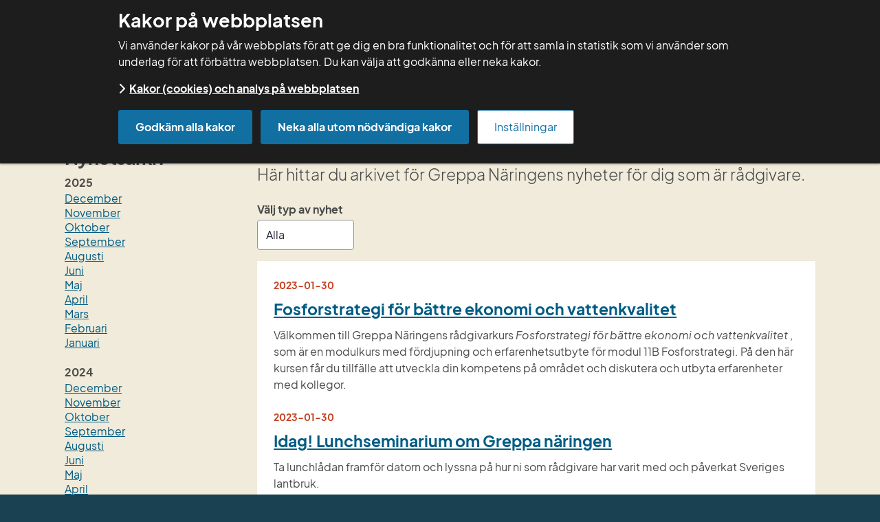

--- FILE ---
content_type: text/html;charset=UTF-8
request_url: https://adm.greppa.nu/radgivarnytt.html?start=20230101-00000000-AM&end=20230131-235959999-PM
body_size: 22383
content:
<!DOCTYPE html>
<html lang="sv" class="sv-no-js sv-template-standardsida">
<head>
   <meta charset="UTF-8">
   <script nonce="12b9fb11-d0e2-11f0-a9ee-eb63be6a894d">(function(c){c.add('sv-js');c.remove('sv-no-js');})(document.documentElement.classList)</script>
   <title>Rådgivarnytt - Greppa ADM</title>
   <link rel="preload" href="/sitevision/system-resource/637eb19c92dcc9114b4a8e8bc31a0dee334bfe2567f2bf0cb5defb063a484451/js/jquery-social.js" as="script">
   <link rel="preload" href="/sitevision/system-resource/637eb19c92dcc9114b4a8e8bc31a0dee334bfe2567f2bf0cb5defb063a484451/envision/envision.js" as="script">
   <link rel="preload" href="/sitevision/system-resource/637eb19c92dcc9114b4a8e8bc31a0dee334bfe2567f2bf0cb5defb063a484451/js/utils.js" as="script">
   <link rel="preload" href="/sitevision/system-resource/637eb19c92dcc9114b4a8e8bc31a0dee334bfe2567f2bf0cb5defb063a484451/js/portlets-social.js" as="script">
   <meta name="viewport" content="width=device-width, initial-scale=1, minimum-scale=1, shrink-to-fit=no">
   <meta name="dcterms.identifier" content="http://adm.greppa.nu">
   <meta name="dcterms.language" content="sv">
   <meta name="dcterms.format" content="text/html">
   <meta name="dcterms.type" content="text">
   <link rel="canonical" href="/radgivarnytt.html">
   <link rel="stylesheet" type="text/css" href="/2.2e3f56315f08fff096cbc/1764644639056/sitevision-responsive-grids.css">
   <link rel="stylesheet" type="text/css" href="/2.2e3f56315f08fff096cbc/1764644667047/sitevision-spacing.css">
   
      <link rel="stylesheet" type="text/css" href="/2.2e3f56315f08fff096cbc/auto/1764683140396/SiteVision.css">
      <link rel="stylesheet" type="text/css" href="/2.2e3f56315f08fff096cbc/0/6841/print/SiteVision.css">
   <link rel="stylesheet" type="text/css" href="/sitevision/system-resource/637eb19c92dcc9114b4a8e8bc31a0dee334bfe2567f2bf0cb5defb063a484451/css/portlets-social.css">
   <link rel="stylesheet" type="text/css" href="/sitevision/system-resource/637eb19c92dcc9114b4a8e8bc31a0dee334bfe2567f2bf0cb5defb063a484451/envision/envision.css">

      <link rel="stylesheet" type="text/css" href="/2.2e3f56315f08fff096cbc/91.307b1efa16147dc52579df1/1764644667341/0/sv-template-asset.css">
      <link rel="stylesheet" type="text/css" media="all" href="/download/18.3436db3b17efb56019a1c63a/1762436445730/gre-news.css">
      <link rel="stylesheet" type="text/css" href="/webapp-resource/4.2751f9aa160b69635e53146/360.224634c81900509cce8d05a/1718372396252/webapp-assets.css">
      <link rel="stylesheet" type="text/css" href="/webapp-resource/4.2751f9aa160b69635e53146/360.6a1d60f8190051053ee19dbd/1718642317329/webapp-assets.css">
      <script nonce="12b9fb11-d0e2-11f0-a9ee-eb63be6a894d">!function(t,e){t=t||"docReady",e=e||window;var n=[],o=!1,c=!1;function d(){if(!o){o=!0;for(var t=0;t<n.length;t++)try{n[t].fn.call(window,n[t].ctx)}catch(t){console&&console.error(t)}n=[]}}function a(){"complete"===document.readyState&&d()}e[t]=function(t,e){if("function"!=typeof t)throw new TypeError("callback for docReady(fn) must be a function");o?setTimeout(function(){t(e)},1):(n.push({fn:t,ctx:e}),"complete"===document.readyState?setTimeout(d,1):c||(document.addEventListener?(document.addEventListener("DOMContentLoaded",d,!1),window.addEventListener("load",d,!1)):(document.attachEvent("onreadystatechange",a),window.attachEvent("onload",d)),c=!0))}}("svDocReady",window);</script>
      <script src="/sitevision/system-resource/637eb19c92dcc9114b4a8e8bc31a0dee334bfe2567f2bf0cb5defb063a484451/js/jquery-social.js"></script>
      <script src="/2.2e3f56315f08fff096cbc/91.307b1efa16147dc52579df1/1764644667355/HEAD/0/sv-template-asset.js"></script>
   <meta name="google-site-verification" content="3E3D1gMtbgafj3BEErvmB6nrcoLQpqRP-cWtvLD1Oxo" />
   <link rel="shortcut icon" href="/favicon.ico" type="image/x-icon" />
   
 

  

<meta property="og:url" content="http://adm.greppa.nu/radgivarnytt.html" />







	<meta property="og:description" content="" />





   <script nonce="12b9fb11-d0e2-11f0-a9ee-eb63be6a894d">
      window.sv = window.sv || {};
      sv.UNSAFE_MAY_CHANGE_AT_ANY_GIVEN_TIME_webAppExternals = {};
      sv.PageContext = {
      pageId: '4.2751f9aa160b69635e53146',
      siteId: '2.2e3f56315f08fff096cbc',
      userIdentityId: '',
      userIdentityReadTimeout: 0,
      userLocale: 'sv',
      dev: false,
      csrfToken: '',
      html5: true,
      useServerSideEvents: false,
      nodeIsReadOnly: false
      };
   </script>
      <script nonce="12b9fb11-d0e2-11f0-a9ee-eb63be6a894d">!function(){"use strict";var t,n={},e={},i={};function r(t){return n[t]=n[t]||{instances:[],modules:{},bundle:{}},n[t]}document.querySelector("html").classList.add("js");var s={registerBootstrapData:function(t,n,i,r,s){var a,o=e[t];o||(o=e[t]={}),(a=o[i])||(a=o[i]={}),a[n]={subComponents:r,options:s}},registerInitialState:function(t,n){i[t]=n},registerApp:function(n){var e=n.applicationId,i=r(e);if(t){var s={};s[e]=i,s[e].instances=[n],t.start(s)}else i.instances.push(n)},registerModule:function(t){r(t.applicationId).modules[t.path]=t},registerBundle:function(t){r(t.applicationId).bundle=t.bundle},getRegistry:function(){return n},setAppStarter:function(n){t=n},getBootstrapData:function(t){return e[t]},getInitialState:function(t){return i[t]}};window.AppRegistry=s}();</script>
</head>
<body class=" sv-responsive sv-theme-standard env-m-around--0">
<div  id="svid10_2392ca8c15fc2a726a85746" class="sv-layout c980"><div class="sv-html-portlet sv-portlet sv-skip-spacer sv-template-portlet
" id="svid12_482c7c2a16ea8be03b5269f9"><div id="Tabbmeny"><!-- Tabb meny --></div><div id="tab_menu" class="jor-tab-menu">
   <ul>
      <li>
      	<a href="#main_content_anchor">Till innehållet</a>   
      </li> 
   </ul>
</div>


<script>
   svDocReady(function() {
   	$('.jor-tab-menu a').focus(function() {
         $(this).closest('.jor-tab-menu').addClass('jor-tab-menu__focus');
      });

      $('.jor-tab-menu a').blur(function() {
         $(this).closest('.jor-tab-menu').removeClass('jor-tab-menu__focus');
      });   
   });
</script></div>
<div class="sv-custom-module sv-template-portlet
" id="svid12_1bdb0d5e16ec304f40533be7"><div id="RichSnippets"><!-- Rich Snippets --></div><div class="sv-script-portlet sv-portlet sv-skip-spacer sv-template-portlet
">
<script type="application/ld+json">
{
    "@context"              : "http://schema.org",
    "@type"                 : "WebPage",
    "name"                  : "Rådgivarnytt - Greppa Näring",    "description"           : "Rådgivarnytt",                            "lastReviewed"          : "2024-02-20T08:42:54",    "headline"              : "Rådgivarnytt",    "url"                   : "http://adm.greppa.nu/radgivarnytt.html"
}
</script> 
    
</div>
</div>
<header class="sv-vertical sv-layout greppa-header sv-template-layout c982"  id="svid10_2392ca8c15fc2a726a85747"><div class="sv-custom-module sv-jv-server-environment sv-skip-spacer sv-template-portlet
" id="svid12_23e68dd418d7c649d1723920"><div id="Servermiljo"><!-- Servermiljö --></div>
<script nonce="12b9fb11-d0e2-11f0-a9ee-eb63be6a894d">AppRegistry.registerApp({applicationId:'jv.server-environment|0.2.1',htmlElementId:'svid12_23e68dd418d7c649d1723920',route:'/',portletId:'12.23e68dd418d7c649d1723920',locale:'sv',defaultLocale:'en',webAppId:'jv.server-environment',webAppVersion:'0.2.1',webAppAopId:'360.224634c81900509cce8d05a',webAppImportTime:'1718372396252',requiredLibs:{"react":"17.0.2"}});</script></div>
<div class="sv-vertical sv-layout sv-hide-sv-bp-tablett sv-hide-sv-bp-mobile sv-template-layout" id="svid10_490ade5f163812da67a13132"><div class="sv-fixed-fluid-grid sv-grid-12-columns sv-layout sv-skip-spacer sv-template-layout" id="svid10_30b53f3d16052cac6be1d9"><div class="sv-row sv-layout sv-skip-spacer sv-template-layout" id="svid10_30b53f3d16052cac6be1da"><div class="sv-layout sv-skip-spacer sv-column-4 sv-template-layout" id="svid10_30b53f3d16052cac6be1db"><div class="sv-vertical sv-layout sv-skip-spacer sv-template-layout c981"  id="svid10_30b53f3d16052cac6be1de"><div class="sv-html-portlet sv-portlet sv-skip-spacer sv-template-portlet
" id="svid12_30b53f3d16052cac6be1e8"><div id="HTML"><!-- HTML --></div><a accesskey="1" title="Till startsidan" rel="home" href="/" class="greppa-logotype">
<img src="/images/18.73587d8a198eca95c9d94869/1758872776415/Greppa-Naringen_Logo_Liggande_Bla.svg" alt="Greppa för rådgivare logotyp, länk till startsidan.">
</a>



</div>
</div>
</div>
<div class="sv-layout sv-column-8 sv-template-layout" id="svid10_30b53f3d16052cac6be1dc"><div class="sv-horizontal sv-layout sv-skip-spacer sv-template-layout c1241"  id="svid10_2751f9aa160b69635e532"><div  class="sv-horizontal sv-layout gre-header__buttons sv-skip-spacer sv-template-layout c987" id="svid10_46787309187da338f3a851c5"><div role="search" aria-label="Sök på webbplatsen"  class="sv-searchform-portlet sv-portlet sv-skip-spacer sv-horizontal-column sv-template-portlet
 c975" id="svid12_2751f9aa160b69635e52f1"><div id="Sokruta"><!-- Sökruta --></div>

                                                                                            
<script nonce="12b9fb11-d0e2-11f0-a9ee-eb63be6a894d">
svDocReady(function() {
   // Queries server for a suggestion list and shows it below the search field
   $svjq("#search12_2751f9aa160b69635e52f1").svAutoComplete({
      source: "/4.2751f9aa160b69635e53146/12.2751f9aa160b69635e52f1.json?state=autoComplete",
      minLength: 2,
      delay: 200,
      selectedValueContainerId: ""
   });
   // Backwards compatibility for custom templates
   $svjq("#search12_2751f9aa160b69635e52f1").on('focusin', function() {
      if ($svjq("#search12_2751f9aa160b69635e52f1").val() == "Ange sökord") {
         $svjq("#search12_2751f9aa160b69635e52f1").val("");
         return false;
      }
   });
   // Submit, blocks empty and placeholder queries
   $svjq("#search12_2751f9aa160b69635e52f1button").on('click', function() {
      const qry = $svjq("#search12_2751f9aa160b69635e52f1").val();
      if (qry == "" || qry == "Ange sökord") {
         return false;
      }
   });
   // Invokes the search button if user presses the enter key (needed in IE)
   $svjq("#search12_2751f9aa160b69635e52f1").on('keypress', function(e) {
      if (e.which == 13) {
         $svjq("#search12_2751f9aa160b69635e52f1button").trigger('focus').trigger('click');
         return false;
      }
   });
});
</script>


   <div class="gre-top-searchbox-wrapper">  
<form method="get" action="/radgivarnytt/sok.html" class="sv-nomargin">
   <div class="greppa-header-search-box">
      <label for="search12_2751f9aa160b69635e52f1" class="svhidden">Sök</label>
      <input id="search12_2751f9aa160b69635e52f1" class="normal greppa-search-field  gre-top-searchbox__input sv-vamiddle c986"  type="text" name="query" placeholder="Ange sökord" value="" />
            <button id="search12_2751f9aa160b69635e52f1button" class="greppa-btn greppa-btn-search gre-top-searchbox__button" type="submit"><i class="fa fa-search" aria-hidden="true"></i><span class="env-assistive-text">Sök</span></button>
   </div>
</form>
</div></div>
<div  class="sv-html-portlet sv-portlet sv-horizontal-column sv-template-portlet
 c975" id="svid12_2751f9aa160b69635e551ba"><div id="GNWadm"><!-- GNW-adm --></div><a class="greppa-btn greppa-btn-red greppa-btn-gnw-adm" href="/gnw-adm.html" role="button"><i class="fa fa-sign-in" aria-hidden="true"></i> Greppa admin</a></div>
<div class="sv-horizontal sv-layout sv-horizontal-column sv-template-layout" id="svid10_46787309187da338f3a851d5"><div class="sv-horizontal sv-layout sv-skip-spacer sv-horizontal-column sv-template-layout" id="svid93_46787309187da338f3a851d6"><div class="sv-html-portlet sv-portlet sv-skip-spacer sv-horizontal-column sv-template-portlet
" id="svid12_46787309187da338f3a85226"><div id="Greppaforum"><!-- Greppa forum --></div><a class="greppa-btn greppa-btn-blue greppa-btn-gnw-adm" href="/login.html" role="button"><i class="fa fa-sign-in" aria-hidden="true"></i> Greppa forum</a></div>
</div>
</div>
</div>
</div>
<nav aria-label="Huvudmeny" class="sv-vertical sv-layout sv-template-layout" id="svid10_2751f9aa160b69635e533"><div class="sv-jcrmenu-portlet sv-portlet sv-skip-spacer sv-template-portlet
" id="svid12_2751f9aa160b69635e5291"><div id="Meny"><!-- Meny --></div>       

                     
         
            
      
 		


      
      <ul class="greppa-main-menu">
                           
                           
            
         	         
					                                 <li class="_sv-inline">
                              
               <a href="/radgivning.html" class="sv-font-m-huvudmeny">Rådgivning</a></li>
         		                                    
                           
            
         	         
					                                 <li class="_sv-inline">
                              
               <a href="/vera.html" class="sv-font-m-huvudmeny">Vera</a></li>
         		                                    
                           
            
         	         
					                                 <li class="_sv-inline">
                              
               <a href="/kurser.html" class="sv-font-m-huvudmeny">Kurser</a></li>
         		                                    
                           
            
         	         
					                                 <li class="_sv-inline">
                              
               <a href="/mallar.html" class="sv-font-m-huvudmeny">Mallar</a></li>
         		                                    
                           
            
         	         
					                                 <li class="_sv-inline active">
                              
               <a href="/radgivarnytt.html" class="sv-font-m-huvudmeny">Rådgivarnytt</a></li>
         		                                    
                           
            
         	         
					                                 <li class="_sv-inline">
                              
               <a href="/for-radgivare.html" class="sv-font-m-huvudmeny">För rådgivare</a></li>
         		                                    
                           
            
         	         
					                                    
                           
            
         	         
					                                 <li class="_sv-inline">
                              
               <a href="/grupper.html" class="sv-font-m-huvudmeny">Grupper</a></li>
         		                     </ul>
   </div>
</nav>
</div>
</div>
</div>
</div>
<div class="sv-vertical sv-layout sv-visible-sv-bp-tablett sv-visible-sv-bp-mobile sv-template-layout" id="svid10_490ade5f163812da67a13147"><div class="sv-script-portlet sv-portlet sv-skip-spacer sv-template-portlet
" id="svid12_490ade5f163812da67ae84"><div id="MobileMenu"><!-- MobileMenu --></div><!--sv-no-index-->
<div id="mobileMenuPanel" class="greppa-mobile-menu-panel">
<div class="greppa-mobile-menu-panel-header">
<button type="button" class="greppa-btn greppa-btn-close-mobile-menu-panel" aria-label="Stäng meny" aria-expanded="false" aria-controls="mobileMenuPanel"><i class="fa fa-lg fa-times"></i> Stäng</button>
</div>
<nav>

<ul id="1" class="greppa-clearfix" role="menu">
<li class="notActive mobile-menu-li" role="menuitem">
<div class="mobile-menu-item">
<a href="/radgivning.html">Rådgivning</a>
<button type="button" class="greppa-btn toggle greppa-mobile-submenu-btn" aria-expanded="false" aria-controls="subMenu_4.48f3f1e717b51e01d8941eff" aria-label="Öppna undermeny"></button>
</div>

<ul id="subMenu_4.48f3f1e717b51e01d8941eff" class="greppa-clearfix" role="menu">
<li class="notActive mobile-menu-li" role="menuitem">
<div class="mobile-menu-item">
<a href="/radgivning/startradgivning.html">Startrådgivning</a>
<button type="button" class="greppa-btn toggle greppa-mobile-submenu-btn" aria-expanded="false" aria-controls="subMenu_4.307b1efa16147dc52571763b" aria-label="Öppna undermeny"></button>
</div>

<ul id="subMenu_4.307b1efa16147dc52571763b" class="greppa-clearfix" role="menu">
<li class="notActive mobile-menu-li" role="menuitem">
<div class="mobile-menu-item">
<a href="/radgivning/startradgivning/innan-besoket-1aa.html">Innan besöket, 1Aa</a>
</div>

</li>
<li class="notActive mobile-menu-li" role="menuitem">
<div class="mobile-menu-item">
<a href="/radgivning/startradgivning/under-besoket-1aa.html">Under besöket, 1Aa</a>
<button type="button" class="greppa-btn toggle greppa-mobile-submenu-btn" aria-expanded="false" aria-controls="subMenu_4.307b1efa16147dc52571f23a" aria-label="Öppna undermeny"></button>
</div>

<ul id="subMenu_4.307b1efa16147dc52571f23a" class="greppa-clearfix" role="menu">
<li class="notActive mobile-menu-li" role="menuitem">
<div class="mobile-menu-item">
<a href="/radgivning/startradgivning/under-besoket-1aa/miljomalen.html">Miljömålen</a>
</div>

</li>
<li class="notActive mobile-menu-li" role="menuitem">
<div class="mobile-menu-item">
<a href="/radgivning/startradgivning/under-besoket-1aa/eu-direktiv-och-internationella-overenskommelser.html">EU-direktiv och internationella överenskommelser</a>
</div>

</li>
</ul>
</li>
<li class="notActive mobile-menu-li" role="menuitem">
<div class="mobile-menu-item">
<a href="/radgivning/startradgivning/efter-besoket-1aa.html">Efter besöket, 1Aa</a>
</div>

</li>
</ul>
</li>
<li class="notActive mobile-menu-li" role="menuitem">
<div class="mobile-menu-item">
<a href="/radgivning/uppfoljning.html">Uppföljning</a>
<button type="button" class="greppa-btn toggle greppa-mobile-submenu-btn" aria-expanded="false" aria-controls="subMenu_4.1bc5b83316258284bb31242f" aria-label="Öppna undermeny"></button>
</div>

<ul id="subMenu_4.1bc5b83316258284bb31242f" class="greppa-clearfix" role="menu">
<li class="notActive mobile-menu-li" role="menuitem">
<div class="mobile-menu-item">
<a href="/radgivning/uppfoljning/innan-besoket-1b.html">Innan besöket, 1B</a>
</div>

</li>
<li class="notActive mobile-menu-li" role="menuitem">
<div class="mobile-menu-item">
<a href="/radgivning/uppfoljning/under-besoket-1b.html">Under besöket, 1B</a>
</div>

</li>
<li class="notActive mobile-menu-li" role="menuitem">
<div class="mobile-menu-item">
<a href="/radgivning/uppfoljning/efter-besoket-1b.html">Efter besöket, 1B</a>
</div>

</li>
</ul>
</li>
<li class="notActive mobile-menu-li" role="menuitem">
<div class="mobile-menu-item">
<a href="/radgivning/vaxtnaringsbalans-vaxtodling.html">Växtnäringsbalans, växtodling</a>
<button type="button" class="greppa-btn toggle greppa-mobile-submenu-btn" aria-expanded="false" aria-controls="subMenu_4.35cb13ff162b791bd8cce" aria-label="Öppna undermeny"></button>
</div>

<ul id="subMenu_4.35cb13ff162b791bd8cce" class="greppa-clearfix" role="menu">
<li class="notActive mobile-menu-li" role="menuitem">
<div class="mobile-menu-item">
<a href="/radgivning/vaxtnaringsbalans-vaxtodling/innan-besoket-10b.html">Innan besöket, 10B</a>
</div>

</li>
<li class="notActive mobile-menu-li" role="menuitem">
<div class="mobile-menu-item">
<a href="/radgivning/vaxtnaringsbalans-vaxtodling/under-besoket-10b.html">Under besöket, 10B</a>
</div>

</li>
<li class="notActive mobile-menu-li" role="menuitem">
<div class="mobile-menu-item">
<a href="/radgivning/vaxtnaringsbalans-vaxtodling/efter-besoket-10b.html">Efter besöket, 10B</a>
</div>

</li>
</ul>
</li>
<li class="notActive mobile-menu-li" role="menuitem">
<div class="mobile-menu-item">
<a href="/radgivning/vaxtnaringsbalans-stallgodsel.html">Växtnäringsbalans, stallgödsel</a>
<button type="button" class="greppa-btn toggle greppa-mobile-submenu-btn" aria-expanded="false" aria-controls="subMenu_4.1bc5b83316258284bb3124ac" aria-label="Öppna undermeny"></button>
</div>

<ul id="subMenu_4.1bc5b83316258284bb3124ac" class="greppa-clearfix" role="menu">
<li class="notActive mobile-menu-li" role="menuitem">
<div class="mobile-menu-item">
<a href="/radgivning/vaxtnaringsbalans-stallgodsel/innan-besoket-10d.html">Innan besöket, 10D</a>
</div>

</li>
<li class="notActive mobile-menu-li" role="menuitem">
<div class="mobile-menu-item">
<a href="/radgivning/vaxtnaringsbalans-stallgodsel/under-besoket-10d.html">Under besöket, 10D</a>
</div>

</li>
<li class="notActive mobile-menu-li" role="menuitem">
<div class="mobile-menu-item">
<a href="/radgivning/vaxtnaringsbalans-stallgodsel/efter-besoket-10d.html">Efter besöket, 10D</a>
</div>

</li>
</ul>
</li>
<li class="notActive mobile-menu-li" role="menuitem">
<div class="mobile-menu-item">
<a href="/radgivning/kvavestrategi-pa-gardar-utan-stallgodsel.html">Kvävestrategi på gårdar utan stallgödsel</a>
<button type="button" class="greppa-btn toggle greppa-mobile-submenu-btn" aria-expanded="false" aria-controls="subMenu_4.1bc5b83316258284bb31bfe" aria-label="Öppna undermeny"></button>
</div>

<ul id="subMenu_4.1bc5b83316258284bb31bfe" class="greppa-clearfix" role="menu">
<li class="notActive mobile-menu-li" role="menuitem">
<div class="mobile-menu-item">
<a href="/radgivning/kvavestrategi-pa-gardar-utan-stallgodsel/innan-besoket-11aa.html">Innan besöket, 11Aa</a>
</div>

</li>
<li class="notActive mobile-menu-li" role="menuitem">
<div class="mobile-menu-item">
<a href="/radgivning/kvavestrategi-pa-gardar-utan-stallgodsel/under-besoket-11aa.html">Under besöket, 11Aa</a>
</div>

</li>
<li class="notActive mobile-menu-li" role="menuitem">
<div class="mobile-menu-item">
<a href="/radgivning/kvavestrategi-pa-gardar-utan-stallgodsel/efter-besoket-11aa.html">Efter besöket, 11Aa</a>
</div>

</li>
</ul>
</li>
<li class="notActive mobile-menu-li" role="menuitem">
<div class="mobile-menu-item">
<a href="/radgivning/kvavestrategi-pa-gardar-med-stallgodsel.html">Kvävestrategi på gårdar med stallgödsel</a>
<button type="button" class="greppa-btn toggle greppa-mobile-submenu-btn" aria-expanded="false" aria-controls="subMenu_4.1bc5b83316258284bb31c32" aria-label="Öppna undermeny"></button>
</div>

<ul id="subMenu_4.1bc5b83316258284bb31c32" class="greppa-clearfix" role="menu">
<li class="notActive mobile-menu-li" role="menuitem">
<div class="mobile-menu-item">
<a href="/radgivning/kvavestrategi-pa-gardar-med-stallgodsel/innan-besoket-11ab.html">Innan besöket, 11Ab</a>
</div>

</li>
<li class="notActive mobile-menu-li" role="menuitem">
<div class="mobile-menu-item">
<a href="/radgivning/kvavestrategi-pa-gardar-med-stallgodsel/under-besoket-11ab.html">Under besöket, 11Ab</a>
</div>

</li>
<li class="notActive mobile-menu-li" role="menuitem">
<div class="mobile-menu-item">
<a href="/radgivning/kvavestrategi-pa-gardar-med-stallgodsel/efter-besoket-11ab.html">Efter besöket, 11Ab</a>
</div>

</li>
</ul>
</li>
<li class="notActive mobile-menu-li" role="menuitem">
<div class="mobile-menu-item">
<a href="/radgivning/fosforstrategi.html">Fosforstrategi</a>
<button type="button" class="greppa-btn toggle greppa-mobile-submenu-btn" aria-expanded="false" aria-controls="subMenu_4.1bc5b83316258284bb31d16" aria-label="Öppna undermeny"></button>
</div>

<ul id="subMenu_4.1bc5b83316258284bb31d16" class="greppa-clearfix" role="menu">
<li class="notActive mobile-menu-li" role="menuitem">
<div class="mobile-menu-item">
<a href="/radgivning/fosforstrategi/innan-besoket-11b.html">Innan besöket, 11B</a>
</div>

</li>
<li class="notActive mobile-menu-li" role="menuitem">
<div class="mobile-menu-item">
<a href="/radgivning/fosforstrategi/under-besoket-11b.html">Under besöket, 11B</a>
<button type="button" class="greppa-btn toggle greppa-mobile-submenu-btn" aria-expanded="false" aria-controls="subMenu_4.1bc5b83316258284bb31d30" aria-label="Öppna undermeny"></button>
</div>

<ul id="subMenu_4.1bc5b83316258284bb31d30" class="greppa-clearfix" role="menu">
<li class="notActive mobile-menu-li" role="menuitem">
<div class="mobile-menu-item">
<a href="/radgivning/fosforstrategi/under-besoket-11b/filmer-11b.html">Filmer, 11B</a>
</div>

</li>
</ul>
</li>
<li class="notActive mobile-menu-li" role="menuitem">
<div class="mobile-menu-item">
<a href="/radgivning/fosforstrategi/efter-besoket-11b.html">Efter besöket, 11B</a>
</div>

</li>
</ul>
</li>
<li class="notActive mobile-menu-li" role="menuitem">
<div class="mobile-menu-item">
<a href="/radgivning/kvave--och-fosforstrategi-potatis.html">Kväve- och fosforstrategi, potatis</a>
<button type="button" class="greppa-btn toggle greppa-mobile-submenu-btn" aria-expanded="false" aria-controls="subMenu_4.1bc5b83316258284bb31c7a" aria-label="Öppna undermeny"></button>
</div>

<ul id="subMenu_4.1bc5b83316258284bb31c7a" class="greppa-clearfix" role="menu">
<li class="notActive mobile-menu-li" role="menuitem">
<div class="mobile-menu-item">
<a href="/radgivning/kvave--och-fosforstrategi-potatis/innan-besoket-11c.html">Innan besöket, 11C</a>
</div>

</li>
<li class="notActive mobile-menu-li" role="menuitem">
<div class="mobile-menu-item">
<a href="/radgivning/kvave--och-fosforstrategi-potatis/under-besoket-11c.html">Under besöket, 11C</a>
</div>

</li>
<li class="notActive mobile-menu-li" role="menuitem">
<div class="mobile-menu-item">
<a href="/radgivning/kvave--och-fosforstrategi-potatis/efter-besoket-11c.html">Efter besöket, 11C</a>
</div>

</li>
</ul>
</li>
<li class="notActive mobile-menu-li" role="menuitem">
<div class="mobile-menu-item">
<a href="/radgivning/kvave--och-fosforstrategi-pa-gardar-med-gronsaksodling.html">Kväve- och fosforstrategi på gårdar med grönsaksodling</a>
<button type="button" class="greppa-btn toggle greppa-mobile-submenu-btn" aria-expanded="false" aria-controls="subMenu_4.1bc5b83316258284bb31cae" aria-label="Öppna undermeny"></button>
</div>

<ul id="subMenu_4.1bc5b83316258284bb31cae" class="greppa-clearfix" role="menu">
<li class="notActive mobile-menu-li" role="menuitem">
<div class="mobile-menu-item">
<a href="/radgivning/kvave--och-fosforstrategi-pa-gardar-med-gronsaksodling/innan-besoket-11d.html">Innan besöket, 11D</a>
</div>

</li>
<li class="notActive mobile-menu-li" role="menuitem">
<div class="mobile-menu-item">
<a href="/radgivning/kvave--och-fosforstrategi-pa-gardar-med-gronsaksodling/under-besoket-11d.html">Under besöket, 11D</a>
</div>

</li>
<li class="notActive mobile-menu-li" role="menuitem">
<div class="mobile-menu-item">
<a href="/radgivning/kvave--och-fosforstrategi-pa-gardar-med-gronsaksodling/efter-besoket-11d.html">Efter besöket, 11D</a>
</div>

</li>
</ul>
</li>
<li class="notActive mobile-menu-li" role="menuitem">
<div class="mobile-menu-item">
<a href="/radgivning/kvavestrategi-pa-ekologiska-gardar.html">Kvävestrategi på ekologiska gårdar</a>
<button type="button" class="greppa-btn toggle greppa-mobile-submenu-btn" aria-expanded="false" aria-controls="subMenu_4.1bc5b83316258284bb31ce2" aria-label="Öppna undermeny"></button>
</div>

<ul id="subMenu_4.1bc5b83316258284bb31ce2" class="greppa-clearfix" role="menu">
<li class="notActive mobile-menu-li" role="menuitem">
<div class="mobile-menu-item">
<a href="/radgivning/kvavestrategi-pa-ekologiska-gardar/innan-besoket-11e.html">Innan besöket, 11E</a>
</div>

</li>
<li class="notActive mobile-menu-li" role="menuitem">
<div class="mobile-menu-item">
<a href="/radgivning/kvavestrategi-pa-ekologiska-gardar/under-besoket-11e.html">Under besöket, 11E</a>
</div>

</li>
<li class="notActive mobile-menu-li" role="menuitem">
<div class="mobile-menu-item">
<a href="/radgivning/kvavestrategi-pa-ekologiska-gardar/efter-besoket-11e.html">Efter besöket, 11E</a>
</div>

</li>
</ul>
</li>
<li class="notActive mobile-menu-li" role="menuitem">
<div class="mobile-menu-item">
<a href="/radgivning/markpackning.html">Markpackning</a>
<button type="button" class="greppa-btn toggle greppa-mobile-submenu-btn" aria-expanded="false" aria-controls="subMenu_4.1bc5b83316258284bb31dd7" aria-label="Öppna undermeny"></button>
</div>

<ul id="subMenu_4.1bc5b83316258284bb31dd7" class="greppa-clearfix" role="menu">
<li class="notActive mobile-menu-li" role="menuitem">
<div class="mobile-menu-item">
<a href="/radgivning/markpackning/innan-besoket-12a.html">Innan besöket, 12A</a>
</div>

</li>
<li class="notActive mobile-menu-li" role="menuitem">
<div class="mobile-menu-item">
<a href="/radgivning/markpackning/under-besoket-12a.html">Under besöket, 12A</a>
</div>

</li>
<li class="notActive mobile-menu-li" role="menuitem">
<div class="mobile-menu-item">
<a href="/radgivning/markpackning/efter-besoket-12a.html">Efter besöket, 12A</a>
</div>

</li>
</ul>
</li>
<li class="notActive mobile-menu-li" role="menuitem">
<div class="mobile-menu-item">
<a href="/radgivning/bordighet-och-kolinlagring.html">Bördighet och kolinlagring</a>
<button type="button" class="greppa-btn toggle greppa-mobile-submenu-btn" aria-expanded="false" aria-controls="subMenu_4.1bc5b83316258284bb31e27" aria-label="Öppna undermeny"></button>
</div>

<ul id="subMenu_4.1bc5b83316258284bb31e27" class="greppa-clearfix" role="menu">
<li class="notActive mobile-menu-li" role="menuitem">
<div class="mobile-menu-item">
<a href="/radgivning/bordighet-och-kolinlagring/innan-besoket-12b.html">Innan besöket, 12B</a>
</div>

</li>
<li class="notActive mobile-menu-li" role="menuitem">
<div class="mobile-menu-item">
<a href="/radgivning/bordighet-och-kolinlagring/under-besoket-12b.html">Under besöket, 12B</a>
<button type="button" class="greppa-btn toggle greppa-mobile-submenu-btn" aria-expanded="false" aria-controls="subMenu_4.1bc5b83316258284bb31e57" aria-label="Öppna undermeny"></button>
</div>

<ul id="subMenu_4.1bc5b83316258284bb31e57" class="greppa-clearfix" role="menu">
<li class="notActive mobile-menu-li" role="menuitem">
<div class="mobile-menu-item">
<a href="/radgivning/bordighet-och-kolinlagring/under-besoket-12b/film-odlingsperspektiv.html">Film, Odlingsperspektiv</a>
</div>

</li>
</ul>
</li>
<li class="notActive mobile-menu-li" role="menuitem">
<div class="mobile-menu-item">
<a href="/radgivning/bordighet-och-kolinlagring/efter-besoket-12b.html">Efter besöket, 12B</a>
</div>

</li>
</ul>
</li>
<li class="notActive mobile-menu-li" role="menuitem">
<div class="mobile-menu-item">
<a href="/radgivning/vaxtskydd-hantering.html">Växtskydd, hantering</a>
<button type="button" class="greppa-btn toggle greppa-mobile-submenu-btn" aria-expanded="false" aria-controls="subMenu_4.307b1efa16147dc52572fb73" aria-label="Öppna undermeny"></button>
</div>

<ul id="subMenu_4.307b1efa16147dc52572fb73" class="greppa-clearfix" role="menu">
<li class="notActive mobile-menu-li" role="menuitem">
<div class="mobile-menu-item">
<a href="/radgivning/vaxtskydd-hantering/innan-besoket-13a.html">Innan besöket, 13A</a>
</div>

</li>
<li class="notActive mobile-menu-li" role="menuitem">
<div class="mobile-menu-item">
<a href="/radgivning/vaxtskydd-hantering/under-besoket-13a.html">Under besöket, 13A</a>
</div>

</li>
<li class="notActive mobile-menu-li" role="menuitem">
<div class="mobile-menu-item">
<a href="/radgivning/vaxtskydd-hantering/efter-besoket-13a.html">Efter besöket, 13A</a>
</div>

</li>
</ul>
</li>
<li class="notActive mobile-menu-li" role="menuitem">
<div class="mobile-menu-item">
<a href="/radgivning/vaxtskydd-hantering-vaxthus.html">Växtskydd, hantering växthus</a>
<button type="button" class="greppa-btn toggle greppa-mobile-submenu-btn" aria-expanded="false" aria-controls="subMenu_4.7bff87d8180cd6d24df3e7c3" aria-label="Öppna undermeny"></button>
</div>

<ul id="subMenu_4.7bff87d8180cd6d24df3e7c3" class="greppa-clearfix" role="menu">
<li class="notActive mobile-menu-li" role="menuitem">
<div class="mobile-menu-item">
<a href="/radgivning/vaxtskydd-hantering-vaxthus/innan-besoket-13a.html">Innan besöket, 13A</a>
</div>

</li>
<li class="notActive mobile-menu-li" role="menuitem">
<div class="mobile-menu-item">
<a href="/radgivning/vaxtskydd-hantering-vaxthus/under-besoket-13a.html">Under besöket, 13A</a>
</div>

</li>
<li class="notActive mobile-menu-li" role="menuitem">
<div class="mobile-menu-item">
<a href="/radgivning/vaxtskydd-hantering-vaxthus/efter-besoket-13a.html">Efter besöket, 13A</a>
</div>

</li>
</ul>
</li>
<li class="notActive mobile-menu-li" role="menuitem">
<div class="mobile-menu-item">
<a href="/radgivning/vaxtskydd-i-vattenskyddsomrade.html">Växtskydd i vattenskyddsområde</a>
<button type="button" class="greppa-btn toggle greppa-mobile-submenu-btn" aria-expanded="false" aria-controls="subMenu_4.1bc5b83316258284bb3245" aria-label="Öppna undermeny"></button>
</div>

<ul id="subMenu_4.1bc5b83316258284bb3245" class="greppa-clearfix" role="menu">
<li class="notActive mobile-menu-li" role="menuitem">
<div class="mobile-menu-item">
<a href="/radgivning/vaxtskydd-i-vattenskyddsomrade/innan-besoket-13c.html">Innan besöket, 13C</a>
</div>

</li>
<li class="notActive mobile-menu-li" role="menuitem">
<div class="mobile-menu-item">
<a href="/radgivning/vaxtskydd-i-vattenskyddsomrade/under-besoket-13c.html">Under besöket, 13C</a>
</div>

</li>
<li class="notActive mobile-menu-li" role="menuitem">
<div class="mobile-menu-item">
<a href="/radgivning/vaxtskydd-i-vattenskyddsomrade/efter-besoket-13c.html">Efter besöket, 13C</a>
</div>

</li>
</ul>
</li>
<li class="notActive mobile-menu-li" role="menuitem">
<div class="mobile-menu-item">
<a href="/radgivning/integrerat-vaxtskydd.html">Integrerat växtskydd</a>
<button type="button" class="greppa-btn toggle greppa-mobile-submenu-btn" aria-expanded="false" aria-controls="subMenu_4.1bc5b83316258284bb31b55" aria-label="Öppna undermeny"></button>
</div>

<ul id="subMenu_4.1bc5b83316258284bb31b55" class="greppa-clearfix" role="menu">
<li class="notActive mobile-menu-li" role="menuitem">
<div class="mobile-menu-item">
<a href="/radgivning/integrerat-vaxtskydd/innan-besoket-13i.html">Innan besöket, 13I</a>
</div>

</li>
<li class="notActive mobile-menu-li" role="menuitem">
<div class="mobile-menu-item">
<a href="/radgivning/integrerat-vaxtskydd/under-besoket-13i.html">Under besöket, 13I</a>
</div>

</li>
<li class="notActive mobile-menu-li" role="menuitem">
<div class="mobile-menu-item">
<a href="/radgivning/integrerat-vaxtskydd/efter-besoket-13i.html">Efter besöket, 13I</a>
</div>

</li>
</ul>
</li>
<li class="notActive mobile-menu-li" role="menuitem">
<div class="mobile-menu-item">
<a href="/radgivning/vatmarksplanering.html">Våtmarksplanering</a>
<button type="button" class="greppa-btn toggle greppa-mobile-submenu-btn" aria-expanded="false" aria-controls="subMenu_4.1bc5b83316258284bb31749" aria-label="Öppna undermeny"></button>
</div>

<ul id="subMenu_4.1bc5b83316258284bb31749" class="greppa-clearfix" role="menu">
<li class="notActive mobile-menu-li" role="menuitem">
<div class="mobile-menu-item">
<a href="/radgivning/vatmarksplanering/innan-besoket-14a.html">Innan besöket, 14A</a>
</div>

</li>
<li class="notActive mobile-menu-li" role="menuitem">
<div class="mobile-menu-item">
<a href="/radgivning/vatmarksplanering/under-besoket-14a.html">Under besöket, 14A</a>
</div>

</li>
<li class="notActive mobile-menu-li" role="menuitem">
<div class="mobile-menu-item">
<a href="/radgivning/vatmarksplanering/efter-besoket-14a.html">Efter besöket, 14A</a>
</div>

</li>
</ul>
</li>
<li class="notActive mobile-menu-li" role="menuitem">
<div class="mobile-menu-item">
<a href="/radgivning/skotsel-och-restaurering-av-vatmarker.html">Skötsel och restaurering av våtmarker</a>
<button type="button" class="greppa-btn toggle greppa-mobile-submenu-btn" aria-expanded="false" aria-controls="subMenu_4.1bc5b83316258284bb3187d" aria-label="Öppna undermeny"></button>
</div>

<ul id="subMenu_4.1bc5b83316258284bb3187d" class="greppa-clearfix" role="menu">
<li class="notActive mobile-menu-li" role="menuitem">
<div class="mobile-menu-item">
<a href="/radgivning/skotsel-och-restaurering-av-vatmarker/innan-besoket-14b.html">Innan besöket, 14B</a>
</div>

</li>
<li class="notActive mobile-menu-li" role="menuitem">
<div class="mobile-menu-item">
<a href="/radgivning/skotsel-och-restaurering-av-vatmarker/under-besoket-14b.html">Under besöket, 14B</a>
</div>

</li>
<li class="notActive mobile-menu-li" role="menuitem">
<div class="mobile-menu-item">
<a href="/radgivning/skotsel-och-restaurering-av-vatmarker/efter-besoket-14b.html">Efter besöket, 14B</a>
</div>

</li>
</ul>
</li>
<li class="notActive mobile-menu-li" role="menuitem">
<div class="mobile-menu-item">
<a href="/radgivning/oversyn-av-dranering.html">Översyn av dränering</a>
<button type="button" class="greppa-btn toggle greppa-mobile-submenu-btn" aria-expanded="false" aria-controls="subMenu_4.1bc5b83316258284bb31033" aria-label="Öppna undermeny"></button>
</div>

<ul id="subMenu_4.1bc5b83316258284bb31033" class="greppa-clearfix" role="menu">
<li class="notActive mobile-menu-li" role="menuitem">
<div class="mobile-menu-item">
<a href="/radgivning/oversyn-av-dranering/innan-besoket-14d.html">Innan besöket, 14D</a>
</div>

</li>
<li class="notActive mobile-menu-li" role="menuitem">
<div class="mobile-menu-item">
<a href="/radgivning/oversyn-av-dranering/under-besoket-14d.html">Under besöket, 14D</a>
</div>

</li>
<li class="notActive mobile-menu-li" role="menuitem">
<div class="mobile-menu-item">
<a href="/radgivning/oversyn-av-dranering/efter-besoket-14d.html">Efter besöket, 14D</a>
</div>

</li>
</ul>
</li>
<li class="notActive mobile-menu-li" role="menuitem">
<div class="mobile-menu-item">
<a href="/radgivning/underhall-av-diken.html">Underhåll av diken</a>
<button type="button" class="greppa-btn toggle greppa-mobile-submenu-btn" aria-expanded="false" aria-controls="subMenu_4.1bc5b83316258284bb31177" aria-label="Öppna undermeny"></button>
</div>

<ul id="subMenu_4.1bc5b83316258284bb31177" class="greppa-clearfix" role="menu">
<li class="notActive mobile-menu-li" role="menuitem">
<div class="mobile-menu-item">
<a href="/radgivning/underhall-av-diken/innan-besoket-14u.html">Innan besöket, 14U</a>
</div>

</li>
<li class="notActive mobile-menu-li" role="menuitem">
<div class="mobile-menu-item">
<a href="/radgivning/underhall-av-diken/under-besoket-14u.html">Under besöket, 14U</a>
</div>

</li>
<li class="notActive mobile-menu-li" role="menuitem">
<div class="mobile-menu-item">
<a href="/radgivning/underhall-av-diken/efter-besoket-14u.html">Efter besöket, 14U</a>
</div>

</li>
</ul>
</li>
<li class="notActive mobile-menu-li" role="menuitem">
<div class="mobile-menu-item">
<a href="/radgivning/grovfoderodling.html">Grovfoderodling</a>
<button type="button" class="greppa-btn toggle greppa-mobile-submenu-btn" aria-expanded="false" aria-controls="subMenu_4.1bc5b83316258284bb31aa2" aria-label="Öppna undermeny"></button>
</div>

<ul id="subMenu_4.1bc5b83316258284bb31aa2" class="greppa-clearfix" role="menu">
<li class="notActive mobile-menu-li" role="menuitem">
<div class="mobile-menu-item">
<a href="/radgivning/grovfoderodling/innan-besoket-15a.html">Innan besöket, 15A</a>
</div>

</li>
<li class="notActive mobile-menu-li" role="menuitem">
<div class="mobile-menu-item">
<a href="/radgivning/grovfoderodling/under-besoket-15a.html">Under besöket, 15A</a>
</div>

</li>
<li class="notActive mobile-menu-li" role="menuitem">
<div class="mobile-menu-item">
<a href="/radgivning/grovfoderodling/efter-besoket-15a.html">Efter besöket, 15A</a>
</div>

</li>
</ul>
</li>
<li class="notActive mobile-menu-li" role="menuitem">
<div class="mobile-menu-item">
<a href="/radgivning/precisionsodling.html">Precisionsodling</a>
<button type="button" class="greppa-btn toggle greppa-mobile-submenu-btn" aria-expanded="false" aria-controls="subMenu_4.1bc5b83316258284bb3c69" aria-label="Öppna undermeny"></button>
</div>

<ul id="subMenu_4.1bc5b83316258284bb3c69" class="greppa-clearfix" role="menu">
<li class="notActive mobile-menu-li" role="menuitem">
<div class="mobile-menu-item">
<a href="/radgivning/precisionsodling/innan-besoket-16a.html">Innan besöket, 16A</a>
</div>

</li>
<li class="notActive mobile-menu-li" role="menuitem">
<div class="mobile-menu-item">
<a href="/radgivning/precisionsodling/under-besoket-16a.html">Under besöket, 16A</a>
</div>

</li>
<li class="notActive mobile-menu-li" role="menuitem">
<div class="mobile-menu-item">
<a href="/radgivning/precisionsodling/efter-besoket-16a.html">Efter besöket, 16A</a>
<button type="button" class="greppa-btn toggle greppa-mobile-submenu-btn" aria-expanded="false" aria-controls="subMenu_4.1bc5b83316258284bb3c92" aria-label="Öppna undermeny"></button>
</div>

<ul id="subMenu_4.1bc5b83316258284bb3c92" class="greppa-clearfix" role="menu">
<li class="notActive mobile-menu-li" role="menuitem">
<div class="mobile-menu-item">
<a href="/radgivning/precisionsodling/efter-besoket-16a/besvara-fragor-i-gnw-adm-efter-radgivning-precisionsodling.html">Besvara frågor i GNW-adm efter rådgivning precisionsodling</a>
</div>

</li>
</ul>
</li>
</ul>
</li>
<li class="notActive mobile-menu-li" role="menuitem">
<div class="mobile-menu-item">
<a href="/radgivning/kvaveoptimering-i-spannmal.html">Kväveoptimering i spannmål</a>
</div>

</li>
<li class="notActive mobile-menu-li" role="menuitem">
<div class="mobile-menu-item">
<a href="/radgivning/test-av-mineralgodselspridare.html">Test av mineralgödselspridare</a>
<button type="button" class="greppa-btn toggle greppa-mobile-submenu-btn" aria-expanded="false" aria-controls="subMenu_4.307b1efa16147dc52572df33" aria-label="Öppna undermeny"></button>
</div>

<ul id="subMenu_4.307b1efa16147dc52572df33" class="greppa-clearfix" role="menu">
<li class="notActive mobile-menu-li" role="menuitem">
<div class="mobile-menu-item">
<a href="/radgivning/test-av-mineralgodselspridare/innan-besoket-16b.html">Innan besöket, 16B</a>
<button type="button" class="greppa-btn toggle greppa-mobile-submenu-btn" aria-expanded="false" aria-controls="subMenu_4.307b1efa16147dc52572f531" aria-label="Öppna undermeny"></button>
</div>

<ul id="subMenu_4.307b1efa16147dc52572f531" class="greppa-clearfix" role="menu">
<li class="notActive mobile-menu-li" role="menuitem">
<div class="mobile-menu-item">
<a href="/radgivning/test-av-mineralgodselspridare/innan-besoket-16b/filmer-16b.html">Filmer, 16B</a>
</div>

</li>
</ul>
</li>
<li class="notActive mobile-menu-li" role="menuitem">
<div class="mobile-menu-item">
<a href="/radgivning/test-av-mineralgodselspridare/under-besoket-16b.html">Under besöket, 16B</a>
</div>

</li>
<li class="notActive mobile-menu-li" role="menuitem">
<div class="mobile-menu-item">
<a href="/radgivning/test-av-mineralgodselspridare/efter-besoket-16b.html">Efter besöket, 16B</a>
</div>

</li>
</ul>
</li>
<li class="notActive mobile-menu-li" role="menuitem">
<div class="mobile-menu-item">
<a href="/radgivning/klimatkollen-vaxtodlingsgardar.html">Klimatkollen växtodlingsgårdar</a>
<button type="button" class="greppa-btn toggle greppa-mobile-submenu-btn" aria-expanded="false" aria-controls="subMenu_4.1bc5b83316258284bb3610" aria-label="Öppna undermeny"></button>
</div>

<ul id="subMenu_4.1bc5b83316258284bb3610" class="greppa-clearfix" role="menu">
<li class="notActive mobile-menu-li" role="menuitem">
<div class="mobile-menu-item">
<a href="/radgivning/klimatkollen-vaxtodlingsgardar/innan-besoket-20a.html">Innan besöket, 20A</a>
</div>

</li>
<li class="notActive mobile-menu-li" role="menuitem">
<div class="mobile-menu-item">
<a href="/radgivning/klimatkollen-vaxtodlingsgardar/under-besoket-20a.html">Under besöket, 20A</a>
</div>

</li>
<li class="notActive mobile-menu-li" role="menuitem">
<div class="mobile-menu-item">
<a href="/radgivning/klimatkollen-vaxtodlingsgardar/efter-besoket-20a.html">Efter besöket, 20A</a>
</div>

</li>
</ul>
</li>
<li class="notActive mobile-menu-li" role="menuitem">
<div class="mobile-menu-item">
<a href="/radgivning/klimatkollen-djurgardar.html">Klimatkollen djurgårdar</a>
<button type="button" class="greppa-btn toggle greppa-mobile-submenu-btn" aria-expanded="false" aria-controls="subMenu_4.1bc5b83316258284bb3772" aria-label="Öppna undermeny"></button>
</div>

<ul id="subMenu_4.1bc5b83316258284bb3772" class="greppa-clearfix" role="menu">
<li class="notActive mobile-menu-li" role="menuitem">
<div class="mobile-menu-item">
<a href="/radgivning/klimatkollen-djurgardar/innan-besoket-20b.html">Innan besöket, 20B</a>
</div>

</li>
<li class="notActive mobile-menu-li" role="menuitem">
<div class="mobile-menu-item">
<a href="/radgivning/klimatkollen-djurgardar/under-besoket-20b.html">Under besöket, 20B</a>
</div>

</li>
<li class="notActive mobile-menu-li" role="menuitem">
<div class="mobile-menu-item">
<a href="/radgivning/klimatkollen-djurgardar/efter-besoket-20b.html">Efter besöket, 20B</a>
</div>

</li>
</ul>
</li>
<li class="notActive mobile-menu-li" role="menuitem">
<div class="mobile-menu-item">
<a href="/radgivning/individuellt-besok-energikollen-lantbruk.html">Individuellt besök energikollen lantbruk</a>
<button type="button" class="greppa-btn toggle greppa-mobile-submenu-btn" aria-expanded="false" aria-controls="subMenu_4.307b1efa16147dc52571cba2" aria-label="Öppna undermeny"></button>
</div>

<ul id="subMenu_4.307b1efa16147dc52571cba2" class="greppa-clearfix" role="menu">
<li class="notActive mobile-menu-li" role="menuitem">
<div class="mobile-menu-item">
<a href="/radgivning/individuellt-besok-energikollen-lantbruk/innan-besoket.html">Innan besöket</a>
</div>

</li>
<li class="notActive mobile-menu-li" role="menuitem">
<div class="mobile-menu-item">
<a href="/radgivning/individuellt-besok-energikollen-lantbruk/under-besoket.html">Under besöket</a>
</div>

</li>
<li class="notActive mobile-menu-li" role="menuitem">
<div class="mobile-menu-item">
<a href="/radgivning/individuellt-besok-energikollen-lantbruk/efter-besoket.html">Efter besöket</a>
</div>

</li>
</ul>
</li>
<li class="notActive mobile-menu-li" role="menuitem">
<div class="mobile-menu-item">
<a href="/radgivning/grupptraffar-energikollen-lantbruk.html">Gruppträffar energikollen lantbruk</a>
<button type="button" class="greppa-btn toggle greppa-mobile-submenu-btn" aria-expanded="false" aria-controls="subMenu_4.307b1efa16147dc52571cb6d" aria-label="Öppna undermeny"></button>
</div>

<ul id="subMenu_4.307b1efa16147dc52571cb6d" class="greppa-clearfix" role="menu">
<li class="notActive mobile-menu-li" role="menuitem">
<div class="mobile-menu-item">
<a href="/radgivning/grupptraffar-energikollen-lantbruk/innan-traffen.html">Innan träffen</a>
</div>

</li>
<li class="notActive mobile-menu-li" role="menuitem">
<div class="mobile-menu-item">
<a href="/radgivning/grupptraffar-energikollen-lantbruk/under-traffen.html">Under träffen</a>
</div>

</li>
<li class="notActive mobile-menu-li" role="menuitem">
<div class="mobile-menu-item">
<a href="/radgivning/grupptraffar-energikollen-lantbruk/efter-traffen.html">Efter träffen</a>
</div>

</li>
</ul>
</li>
<li class="notActive mobile-menu-li" role="menuitem">
<div class="mobile-menu-item">
<a href="/radgivning/stallmiljo-och-yttre-miljo.html">Stallmiljö och yttre miljö</a>
<button type="button" class="greppa-btn toggle greppa-mobile-submenu-btn" aria-expanded="false" aria-controls="subMenu_4.1bc5b83316258284bb3b66" aria-label="Öppna undermeny"></button>
</div>

<ul id="subMenu_4.1bc5b83316258284bb3b66" class="greppa-clearfix" role="menu">
<li class="notActive mobile-menu-li" role="menuitem">
<div class="mobile-menu-item">
<a href="/radgivning/stallmiljo-och-yttre-miljo/innan-besoket-30a.html">Innan besöket, 30A</a>
</div>

</li>
<li class="notActive mobile-menu-li" role="menuitem">
<div class="mobile-menu-item">
<a href="/radgivning/stallmiljo-och-yttre-miljo/under-besoket-30a.html">Under besöket, 30A</a>
</div>

</li>
<li class="notActive mobile-menu-li" role="menuitem">
<div class="mobile-menu-item">
<a href="/radgivning/stallmiljo-och-yttre-miljo/efter-besoket-30a.html">Efter besöket, 30A</a>
</div>

</li>
</ul>
</li>
<li class="notActive mobile-menu-li" role="menuitem">
<div class="mobile-menu-item">
<a href="/radgivning/byggplanering.html">Byggplanering</a>
<button type="button" class="greppa-btn toggle greppa-mobile-submenu-btn" aria-expanded="false" aria-controls="subMenu_4.1bc5b83316258284bb3bc9" aria-label="Öppna undermeny"></button>
</div>

<ul id="subMenu_4.1bc5b83316258284bb3bc9" class="greppa-clearfix" role="menu">
<li class="notActive mobile-menu-li" role="menuitem">
<div class="mobile-menu-item">
<a href="/radgivning/byggplanering/innan-besoket-30c.html">Innan besöket, 30C</a>
</div>

</li>
<li class="notActive mobile-menu-li" role="menuitem">
<div class="mobile-menu-item">
<a href="/radgivning/byggplanering/under-besoket-30c.html">Under besöket, 30C</a>
</div>

</li>
<li class="notActive mobile-menu-li" role="menuitem">
<div class="mobile-menu-item">
<a href="/radgivning/byggplanering/efter-besoket-30c.html">Efter besöket, 30C</a>
</div>

</li>
</ul>
</li>
<li class="notActive mobile-menu-li" role="menuitem">
<div class="mobile-menu-item">
<a href="/radgivning/vaxtnaringsbalans-mjolk-not.html">Växtnäringsbalans, mjölk/nöt</a>
<button type="button" class="greppa-btn toggle greppa-mobile-submenu-btn" aria-expanded="false" aria-controls="subMenu_4.2751f9aa160b69635e53dc2" aria-label="Öppna undermeny"></button>
</div>

<ul id="subMenu_4.2751f9aa160b69635e53dc2" class="greppa-clearfix" role="menu">
<li class="notActive mobile-menu-li" role="menuitem">
<div class="mobile-menu-item">
<a href="/radgivning/vaxtnaringsbalans-mjolk-not/innan-besoket-40b.html">Innan besöket, 40B</a>
</div>

</li>
<li class="notActive mobile-menu-li" role="menuitem">
<div class="mobile-menu-item">
<a href="/radgivning/vaxtnaringsbalans-mjolk-not/under-besoket-40b.html">Under besöket, 40B</a>
</div>

</li>
<li class="notActive mobile-menu-li" role="menuitem">
<div class="mobile-menu-item">
<a href="/radgivning/vaxtnaringsbalans-mjolk-not/efter-besoket-40b.html">Efter besöket, 40B</a>
</div>

</li>
</ul>
</li>
<li class="notActive mobile-menu-li" role="menuitem">
<div class="mobile-menu-item">
<a href="/radgivning/kontroll-av-foderstater-mjolkkor.html">Kontroll av foderstater, mjölkkor</a>
<button type="button" class="greppa-btn toggle greppa-mobile-submenu-btn" aria-expanded="false" aria-controls="subMenu_4.1bc5b83316258284bb3d4e" aria-label="Öppna undermeny"></button>
</div>

<ul id="subMenu_4.1bc5b83316258284bb3d4e" class="greppa-clearfix" role="menu">
<li class="notActive mobile-menu-li" role="menuitem">
<div class="mobile-menu-item">
<a href="/radgivning/kontroll-av-foderstater-mjolkkor/innan-besoket-41a.html">Innan besöket, 41A</a>
</div>

</li>
<li class="notActive mobile-menu-li" role="menuitem">
<div class="mobile-menu-item">
<a href="/radgivning/kontroll-av-foderstater-mjolkkor/under-besoket-41a.html">Under besöket, 41A</a>
</div>

</li>
<li class="notActive mobile-menu-li" role="menuitem">
<div class="mobile-menu-item">
<a href="/radgivning/kontroll-av-foderstater-mjolkkor/efter-besoket-41a.html">Efter besöket, 41A</a>
</div>

</li>
</ul>
</li>
<li class="notActive mobile-menu-li" role="menuitem">
<div class="mobile-menu-item">
<a href="/radgivning/kontroll-av-foderstater---not-lamm-och-hast.html">Kontroll av foderstater - nöt, lamm och häst</a>
<button type="button" class="greppa-btn toggle greppa-mobile-submenu-btn" aria-expanded="false" aria-controls="subMenu_4.1bc5b83316258284bb3e04" aria-label="Öppna undermeny"></button>
</div>

<ul id="subMenu_4.1bc5b83316258284bb3e04" class="greppa-clearfix" role="menu">
<li class="notActive mobile-menu-li" role="menuitem">
<div class="mobile-menu-item">
<a href="/radgivning/kontroll-av-foderstater---not-lamm-och-hast/innan-besoket-41b.html">Innan besöket, 41B</a>
</div>

</li>
<li class="notActive mobile-menu-li" role="menuitem">
<div class="mobile-menu-item">
<a href="/radgivning/kontroll-av-foderstater---not-lamm-och-hast/under-besoket-41b.html">Under besöket, 41B</a>
</div>

</li>
<li class="notActive mobile-menu-li" role="menuitem">
<div class="mobile-menu-item">
<a href="/radgivning/kontroll-av-foderstater---not-lamm-och-hast/efter-besoket-41b.html">Efter besöket, 41B</a>
</div>

</li>
</ul>
</li>
<li class="notActive mobile-menu-li" role="menuitem">
<div class="mobile-menu-item">
<a href="/radgivning/endags-utfodringskontroll-not.html">Endags utfodringskontroll, nöt</a>
<button type="button" class="greppa-btn toggle greppa-mobile-submenu-btn" aria-expanded="false" aria-controls="subMenu_4.1bc5b83316258284bb3f56" aria-label="Öppna undermeny"></button>
</div>

<ul id="subMenu_4.1bc5b83316258284bb3f56" class="greppa-clearfix" role="menu">
<li class="notActive mobile-menu-li" role="menuitem">
<div class="mobile-menu-item">
<a href="/radgivning/endags-utfodringskontroll-not/innan-besoket-41c.html">Innan besöket, 41C</a>
</div>

</li>
<li class="notActive mobile-menu-li" role="menuitem">
<div class="mobile-menu-item">
<a href="/radgivning/endags-utfodringskontroll-not/under-besoket-41c.html">Under besöket, 41C</a>
</div>

</li>
<li class="notActive mobile-menu-li" role="menuitem">
<div class="mobile-menu-item">
<a href="/radgivning/endags-utfodringskontroll-not/efter-besoket-41c.html">Efter besöket, 41C</a>
</div>

</li>
</ul>
</li>
<li class="notActive mobile-menu-li" role="menuitem">
<div class="mobile-menu-item">
<a href="/radgivning/betesstrategi.html">Betesstrategi</a>
<button type="button" class="greppa-btn toggle greppa-mobile-submenu-btn" aria-expanded="false" aria-controls="subMenu_4.307b1efa16147dc52572ff5f" aria-label="Öppna undermeny"></button>
</div>

<ul id="subMenu_4.307b1efa16147dc52572ff5f" class="greppa-clearfix" role="menu">
<li class="notActive mobile-menu-li" role="menuitem">
<div class="mobile-menu-item">
<a href="/radgivning/betesstrategi/innan-besoket-42a.html">Innan besöket, 42A</a>
</div>

</li>
<li class="notActive mobile-menu-li" role="menuitem">
<div class="mobile-menu-item">
<a href="/radgivning/betesstrategi/under-besoket-42a.html">Under besöket, 42A</a>
</div>

</li>
<li class="notActive mobile-menu-li" role="menuitem">
<div class="mobile-menu-item">
<a href="/radgivning/betesstrategi/efter-besoket-42a.html">Efter besöket, 42A</a>
</div>

</li>
</ul>
</li>
<li class="notActive mobile-menu-li" role="menuitem">
<div class="mobile-menu-item">
<a href="/radgivning/utfodringskontroll-smagris.html">Utfodringskontroll, smågris</a>
<button type="button" class="greppa-btn toggle greppa-mobile-submenu-btn" aria-expanded="false" aria-controls="subMenu_4.1bc5b83316258284bb31d56" aria-label="Öppna undermeny"></button>
</div>

<ul id="subMenu_4.1bc5b83316258284bb31d56" class="greppa-clearfix" role="menu">
<li class="notActive mobile-menu-li" role="menuitem">
<div class="mobile-menu-item">
<a href="/radgivning/utfodringskontroll-smagris/innan-besoket-50a.html">Innan besöket, 50A</a>
</div>

</li>
<li class="notActive mobile-menu-li" role="menuitem">
<div class="mobile-menu-item">
<a href="/radgivning/utfodringskontroll-smagris/under-besoket-50a.html">Under besöket, 50A</a>
</div>

</li>
<li class="notActive mobile-menu-li" role="menuitem">
<div class="mobile-menu-item">
<a href="/radgivning/utfodringskontroll-smagris/efter-besoket-50a.html">Efter besöket, 50A</a>
</div>

</li>
</ul>
</li>
<li class="notActive mobile-menu-li" role="menuitem">
<div class="mobile-menu-item">
<a href="/radgivning/utfodringskontroll-slaktgris.html">Utfodringskontroll, slaktgris</a>
<button type="button" class="greppa-btn toggle greppa-mobile-submenu-btn" aria-expanded="false" aria-controls="subMenu_4.1bc5b83316258284bb31d8c" aria-label="Öppna undermeny"></button>
</div>

<ul id="subMenu_4.1bc5b83316258284bb31d8c" class="greppa-clearfix" role="menu">
<li class="notActive mobile-menu-li" role="menuitem">
<div class="mobile-menu-item">
<a href="/radgivning/utfodringskontroll-slaktgris/innan-besoket-50b.html">Innan besöket, 50B</a>
</div>

</li>
<li class="notActive mobile-menu-li" role="menuitem">
<div class="mobile-menu-item">
<a href="/radgivning/utfodringskontroll-slaktgris/under-besoket-50b.html">Under besöket, 50B</a>
</div>

</li>
<li class="notActive mobile-menu-li" role="menuitem">
<div class="mobile-menu-item">
<a href="/radgivning/utfodringskontroll-slaktgris/efter-besoket-50b.html">Efter besöket, 50B</a>
</div>

</li>
</ul>
</li>
<li class="notActive mobile-menu-li" role="menuitem">
<div class="mobile-menu-item">
<a href="/radgivning/vattendragsgrupper.html">Vattendragsgrupper</a>
</div>

</li>
<li class="notActive mobile-menu-li" role="menuitem">
<div class="mobile-menu-item">
<a href="/radgivning/startradgivning-hast.html">Startrådgivning häst</a>
<button type="button" class="greppa-btn toggle greppa-mobile-submenu-btn" aria-expanded="false" aria-controls="subMenu_4.58eb179c1754a145d979157c" aria-label="Öppna undermeny"></button>
</div>

<ul id="subMenu_4.58eb179c1754a145d979157c" class="greppa-clearfix" role="menu">
<li class="notActive mobile-menu-li" role="menuitem">
<div class="mobile-menu-item">
<a href="/radgivning/startradgivning-hast/innan-besoket-1ah.html">Innan besöket, 1Ah</a>
</div>

</li>
<li class="notActive mobile-menu-li" role="menuitem">
<div class="mobile-menu-item">
<a href="/radgivning/startradgivning-hast/under-besoket-1ah.html">Under besöket, 1Ah</a>
</div>

</li>
<li class="notActive mobile-menu-li" role="menuitem">
<div class="mobile-menu-item">
<a href="/radgivning/startradgivning-hast/efter-besoket-1ah.html">Efter besöket, 1Ah</a>
</div>

</li>
</ul>
</li>
<li class="notActive mobile-menu-li" role="menuitem">
<div class="mobile-menu-item">
<a href="/radgivning/klimatkollen-upprepning-vaxtodlingsgarden.html">Klimatkollen upprepning växtodlingsgården</a>
<button type="button" class="greppa-btn toggle greppa-mobile-submenu-btn" aria-expanded="false" aria-controls="subMenu_4.2a4b211817814f136adb2c81" aria-label="Öppna undermeny"></button>
</div>

<ul id="subMenu_4.2a4b211817814f136adb2c81" class="greppa-clearfix" role="menu">
<li class="notActive mobile-menu-li" role="menuitem">
<div class="mobile-menu-item">
<a href="/radgivning/klimatkollen-upprepning-vaxtodlingsgarden/innan-besoket-20c.html">Innan besöket, 20C</a>
</div>

</li>
<li class="notActive mobile-menu-li" role="menuitem">
<div class="mobile-menu-item">
<a href="/radgivning/klimatkollen-upprepning-vaxtodlingsgarden/under-besoket-20c.html">Under besöket, 20C</a>
</div>

</li>
<li class="notActive mobile-menu-li" role="menuitem">
<div class="mobile-menu-item">
<a href="/radgivning/klimatkollen-upprepning-vaxtodlingsgarden/efter-besoket-20c.html">Efter besöket, 20C</a>
</div>

</li>
</ul>
</li>
<li class="notActive mobile-menu-li" role="menuitem">
<div class="mobile-menu-item">
<a href="/radgivning/klimatkollen-upprepning-djurgarden.html">Klimatkollen upprepning djurgården</a>
<button type="button" class="greppa-btn toggle greppa-mobile-submenu-btn" aria-expanded="false" aria-controls="subMenu_4.382598821783902f1efafb5c" aria-label="Öppna undermeny"></button>
</div>

<ul id="subMenu_4.382598821783902f1efafb5c" class="greppa-clearfix" role="menu">
<li class="notActive mobile-menu-li" role="menuitem">
<div class="mobile-menu-item">
<a href="/radgivning/klimatkollen-upprepning-djurgarden/innan-besoket-20d.html">Innan besöket, 20D</a>
</div>

</li>
<li class="notActive mobile-menu-li" role="menuitem">
<div class="mobile-menu-item">
<a href="/radgivning/klimatkollen-upprepning-djurgarden/under-besoket-20d.html">Under besöket, 20D</a>
</div>

</li>
<li class="notActive mobile-menu-li" role="menuitem">
<div class="mobile-menu-item">
<a href="/radgivning/klimatkollen-upprepning-djurgarden/efter-besoket-20d.html">Efter besöket, 20D</a>
</div>

</li>
</ul>
</li>
<li class="notActive mobile-menu-li" role="menuitem">
<div class="mobile-menu-item">
<a href="/radgivning/biologisk-mangfald-i-akerlandskapet.html">Biologisk mångfald i åkerlandskapet</a>
<button type="button" class="greppa-btn toggle greppa-mobile-submenu-btn" aria-expanded="false" aria-controls="subMenu_4.3f5783ca17a0d6fa37e95bfc" aria-label="Öppna undermeny"></button>
</div>

<ul id="subMenu_4.3f5783ca17a0d6fa37e95bfc" class="greppa-clearfix" role="menu">
<li class="notActive mobile-menu-li" role="menuitem">
<div class="mobile-menu-item">
<a href="/radgivning/biologisk-mangfald-i-akerlandskapet/innan-besoket-17a.html">Innan besöket, 17A</a>
</div>

</li>
<li class="notActive mobile-menu-li" role="menuitem">
<div class="mobile-menu-item">
<a href="/radgivning/biologisk-mangfald-i-akerlandskapet/under-besoket-17a.html">Under besöket, 17A</a>
</div>

</li>
<li class="notActive mobile-menu-li" role="menuitem">
<div class="mobile-menu-item">
<a href="/radgivning/biologisk-mangfald-i-akerlandskapet/efter-besoket-17a.html">Efter besöket, 17A</a>
</div>

</li>
</ul>
</li>
<li class="notActive mobile-menu-li" role="menuitem">
<div class="mobile-menu-item">
<a href="/radgivning/odlingsstrategi-med-och-utan-glyfosat.html">Odlingsstrategi med och utan glyfosat</a>
<button type="button" class="greppa-btn toggle greppa-mobile-submenu-btn" aria-expanded="false" aria-controls="subMenu_4.1f28908417a471ae1fe7d88f" aria-label="Öppna undermeny"></button>
</div>

<ul id="subMenu_4.1f28908417a471ae1fe7d88f" class="greppa-clearfix" role="menu">
<li class="notActive mobile-menu-li" role="menuitem">
<div class="mobile-menu-item">
<a href="/radgivning/odlingsstrategi-med-och-utan-glyfosat/innan-besoket-13j.html">Innan besöket 13J</a>
</div>

</li>
<li class="notActive mobile-menu-li" role="menuitem">
<div class="mobile-menu-item">
<a href="/radgivning/odlingsstrategi-med-och-utan-glyfosat/under-besoket-13j.html">Under besöket 13J</a>
</div>

</li>
<li class="notActive mobile-menu-li" role="menuitem">
<div class="mobile-menu-item">
<a href="/radgivning/odlingsstrategi-med-och-utan-glyfosat/efter-besoket-13j.html">Efter besöket 13J</a>
</div>

</li>
</ul>
</li>
<li class="notActive mobile-menu-li" role="menuitem">
<div class="mobile-menu-item">
<a href="/radgivning/vaxtskyddstrategi-potatis.html">Växtskyddstrategi potatis</a>
<button type="button" class="greppa-btn toggle greppa-mobile-submenu-btn" aria-expanded="false" aria-controls="subMenu_4.6417c16b17c061dc27555b3e" aria-label="Öppna undermeny"></button>
</div>

<ul id="subMenu_4.6417c16b17c061dc27555b3e" class="greppa-clearfix" role="menu">
<li class="notActive mobile-menu-li" role="menuitem">
<div class="mobile-menu-item">
<a href="/radgivning/vaxtskyddstrategi-potatis/innan-besoket-13d.html">Innan besöket, 13D</a>
</div>

</li>
<li class="notActive mobile-menu-li" role="menuitem">
<div class="mobile-menu-item">
<a href="/radgivning/vaxtskyddstrategi-potatis/under-besoket-13d.html">Under besöket, 13D</a>
</div>

</li>
<li class="notActive mobile-menu-li" role="menuitem">
<div class="mobile-menu-item">
<a href="/radgivning/vaxtskyddstrategi-potatis/efter-besoket-13d.html">Efter besöket, 13D</a>
</div>

</li>
</ul>
</li>
<li class="notActive mobile-menu-li" role="menuitem">
<div class="mobile-menu-item">
<a href="/radgivning/hallbarhetsanalysen.html">Hållbarhetsanalysen</a>
<button type="button" class="greppa-btn toggle greppa-mobile-submenu-btn" aria-expanded="false" aria-controls="subMenu_4.30afdece18b0ed1aac1d395" aria-label="Öppna undermeny"></button>
</div>

<ul id="subMenu_4.30afdece18b0ed1aac1d395" class="greppa-clearfix" role="menu">
<li class="notActive mobile-menu-li" role="menuitem">
<div class="mobile-menu-item">
<a href="/radgivning/hallbarhetsanalysen/innan-besoket-1c.html">Innan besöket, 1C</a>
</div>

</li>
<li class="notActive mobile-menu-li" role="menuitem">
<div class="mobile-menu-item">
<a href="/radgivning/hallbarhetsanalysen/under-besoket-1c.html">Under besöket, 1C</a>
</div>

</li>
<li class="notActive mobile-menu-li" role="menuitem">
<div class="mobile-menu-item">
<a href="/radgivning/hallbarhetsanalysen/efter-besoket-1c.html">Efter besöket, 1C</a>
</div>

</li>
</ul>
</li>
<li class="notActive mobile-menu-li" role="menuitem">
<div class="mobile-menu-item">
<a href="/radgivning/hallbarhetsanalysen---uppfoljande-samtal.html">Hållbarhetsanalysen - uppföljande samtal</a>
<button type="button" class="greppa-btn toggle greppa-mobile-submenu-btn" aria-expanded="false" aria-controls="subMenu_4.15b22d018befdb74c324e7c" aria-label="Öppna undermeny"></button>
</div>

<ul id="subMenu_4.15b22d018befdb74c324e7c" class="greppa-clearfix" role="menu">
<li class="notActive mobile-menu-li" role="menuitem">
<div class="mobile-menu-item">
<a href="/radgivning/hallbarhetsanalysen---uppfoljande-samtal/innan-besoket-1d.html">Innan besöket, 1D</a>
</div>

</li>
<li class="notActive mobile-menu-li" role="menuitem">
<div class="mobile-menu-item">
<a href="/radgivning/hallbarhetsanalysen---uppfoljande-samtal/under-besoket-1d.html">Under besöket, 1D</a>
</div>

</li>
<li class="notActive mobile-menu-li" role="menuitem">
<div class="mobile-menu-item">
<a href="/radgivning/hallbarhetsanalysen---uppfoljande-samtal/efter-besoket-1d.html">Efter besöket, 1D</a>
</div>

</li>
</ul>
</li>
<li class="notActive mobile-menu-li" role="menuitem">
<div class="mobile-menu-item">
<a href="/radgivning/sparsam-korning.html">Sparsam körning</a>
<button type="button" class="greppa-btn toggle greppa-mobile-submenu-btn" aria-expanded="false" aria-controls="subMenu_4.455d7d0718b5f7551002610e" aria-label="Öppna undermeny"></button>
</div>

<ul id="subMenu_4.455d7d0718b5f7551002610e" class="greppa-clearfix" role="menu">
<li class="notActive mobile-menu-li" role="menuitem">
<div class="mobile-menu-item">
<a href="/radgivning/sparsam-korning/innan-kursen.html">Innan kursen</a>
</div>

</li>
<li class="notActive mobile-menu-li" role="menuitem">
<div class="mobile-menu-item">
<a href="/radgivning/sparsam-korning/under-kursen.html">Under kursen</a>
</div>

</li>
<li class="notActive mobile-menu-li" role="menuitem">
<div class="mobile-menu-item">
<a href="/radgivning/sparsam-korning/efter-kursen.html">Efter kursen</a>
</div>

</li>
</ul>
</li>
<li class="notActive mobile-menu-li" role="menuitem">
<div class="mobile-menu-item">
<a href="/radgivning/uppfoljning-och-hallbarhetsanalys.html">Uppföljning och Hållbarhetsanalys</a>
<button type="button" class="greppa-btn toggle greppa-mobile-submenu-btn" aria-expanded="false" aria-controls="subMenu_4.3dd981f118c37f5de806f9b" aria-label="Öppna undermeny"></button>
</div>

<ul id="subMenu_4.3dd981f118c37f5de806f9b" class="greppa-clearfix" role="menu">
<li class="notActive mobile-menu-li" role="menuitem">
<div class="mobile-menu-item">
<a href="/radgivning/uppfoljning-och-hallbarhetsanalys/innan-besoket-1u.html">Innan besöket, 1U</a>
</div>

</li>
<li class="notActive mobile-menu-li" role="menuitem">
<div class="mobile-menu-item">
<a href="/radgivning/uppfoljning-och-hallbarhetsanalys/under-besoket-1u.html">Under besöket, 1U</a>
</div>

</li>
<li class="notActive mobile-menu-li" role="menuitem">
<div class="mobile-menu-item">
<a href="/radgivning/uppfoljning-och-hallbarhetsanalys/efter-besoket-1u.html">Efter besöket, 1U</a>
</div>

</li>
</ul>
</li>
<li class="notActive mobile-menu-li" role="menuitem">
<div class="mobile-menu-item">
<a href="/radgivning/grovfoderproduktion-med-lagre-klimatavtryck-och-battre-lonsamhet.html">Grovfoderproduktion med lägre klimatavtryck och bättre lönsamhet</a>
</div>

</li>
<li class="notActive mobile-menu-li" role="menuitem">
<div class="mobile-menu-item">
<a href="/radgivning/vattenforsorjning-pa-garden.html">Vattenförsörjning på gården</a>
<button type="button" class="greppa-btn toggle greppa-mobile-submenu-btn" aria-expanded="false" aria-controls="subMenu_4.54949dbe1941722195d89fad" aria-label="Öppna undermeny"></button>
</div>

<ul id="subMenu_4.54949dbe1941722195d89fad" class="greppa-clearfix" role="menu">
<li class="notActive mobile-menu-li" role="menuitem">
<div class="mobile-menu-item">
<a href="/radgivning/vattenforsorjning-pa-garden/innan-besoket-14v.html">Innan besöket, 14V</a>
</div>

</li>
<li class="notActive mobile-menu-li" role="menuitem">
<div class="mobile-menu-item">
<a href="/radgivning/vattenforsorjning-pa-garden/under-besoket-14v.html">Under besöket, 14V</a>
</div>

</li>
<li class="notActive mobile-menu-li" role="menuitem">
<div class="mobile-menu-item">
<a href="/radgivning/vattenforsorjning-pa-garden/efter-besoket-14v.html">Efter besöket, 14V</a>
</div>

</li>
</ul>
</li>
<li class="notActive mobile-menu-li" role="menuitem">
<div class="mobile-menu-item">
<a href="/radgivning/inspirationstraff-om-biogasradgivning.html">Inspirationsträff om biogasrådgivning</a>
<button type="button" class="greppa-btn toggle greppa-mobile-submenu-btn" aria-expanded="false" aria-controls="subMenu_4.54949dbe1941722195daf843" aria-label="Öppna undermeny"></button>
</div>

<ul id="subMenu_4.54949dbe1941722195daf843" class="greppa-clearfix" role="menu">
<li class="notActive mobile-menu-li" role="menuitem">
<div class="mobile-menu-item">
<a href="/radgivning/inspirationstraff-om-biogasradgivning/innan-traffen-23a.html">Innan träffen, 23A</a>
</div>

</li>
<li class="notActive mobile-menu-li" role="menuitem">
<div class="mobile-menu-item">
<a href="/radgivning/inspirationstraff-om-biogasradgivning/under-traffen-23a.html">Under träffen, 23A</a>
</div>

</li>
<li class="notActive mobile-menu-li" role="menuitem">
<div class="mobile-menu-item">
<a href="/radgivning/inspirationstraff-om-biogasradgivning/efter-traffen-23a.html">Efter träffen, 23A</a>
</div>

</li>
</ul>
</li>
<li class="notActive mobile-menu-li" role="menuitem">
<div class="mobile-menu-item">
<a href="/radgivning/ar-biogas-nagot-for-mig---enskild-radgivning.html">Är biogas något för mig? - Enskild rådgivning</a>
<button type="button" class="greppa-btn toggle greppa-mobile-submenu-btn" aria-expanded="false" aria-controls="subMenu_4.7867114f1940f27d496a75f3" aria-label="Öppna undermeny"></button>
</div>

<ul id="subMenu_4.7867114f1940f27d496a75f3" class="greppa-clearfix" role="menu">
<li class="notActive mobile-menu-li" role="menuitem">
<div class="mobile-menu-item">
<a href="/radgivning/ar-biogas-nagot-for-mig---enskild-radgivning/innan-radgivningen-23b.html">Innan rådgivningen, 23B</a>
</div>

</li>
<li class="notActive mobile-menu-li" role="menuitem">
<div class="mobile-menu-item">
<a href="/radgivning/ar-biogas-nagot-for-mig---enskild-radgivning/under-radgivningen-23b.html">Under rådgivningen, 23B</a>
</div>

</li>
<li class="notActive mobile-menu-li" role="menuitem">
<div class="mobile-menu-item">
<a href="/radgivning/ar-biogas-nagot-for-mig---enskild-radgivning/efter-radgivningen-23b.html">Efter rådgivningen, 23b</a>
</div>

</li>
</ul>
</li>
<li class="notActive mobile-menu-li" role="menuitem">
<div class="mobile-menu-item">
<a href="/radgivning/fordjupad-biogasradgivning-infor-investering.html">Fördjupad biogasrådgivning inför investering</a>
<button type="button" class="greppa-btn toggle greppa-mobile-submenu-btn" aria-expanded="false" aria-controls="subMenu_4.1b29a1dd194b2e05896ecdb4" aria-label="Öppna undermeny"></button>
</div>

<ul id="subMenu_4.1b29a1dd194b2e05896ecdb4" class="greppa-clearfix" role="menu">
<li class="notActive mobile-menu-li" role="menuitem">
<div class="mobile-menu-item">
<a href="/radgivning/fordjupad-biogasradgivning-infor-investering/innan-radgivningen.html">Innan rådgivningen</a>
</div>

</li>
<li class="notActive mobile-menu-li" role="menuitem">
<div class="mobile-menu-item">
<a href="/radgivning/fordjupad-biogasradgivning-infor-investering/under-radgivningen.html">Under rådgivningen</a>
</div>

</li>
<li class="notActive mobile-menu-li" role="menuitem">
<div class="mobile-menu-item">
<a href="/radgivning/fordjupad-biogasradgivning-infor-investering/efter-radgivningen.html">Efter rådgivningen</a>
</div>

</li>
</ul>
</li>
<li class="notActive mobile-menu-li" role="menuitem">
<div class="mobile-menu-item">
<a href="/radgivning/fordjupad-biogasradgivning---affarsmojligheter-lagstiftning-och-planering.html">Fördjupad biogasrådgivning - affärsmöjligheter, lagstiftning och planering</a>
<button type="button" class="greppa-btn toggle greppa-mobile-submenu-btn" aria-expanded="false" aria-controls="subMenu_4.1b29a1dd194b2e05896ee0b5" aria-label="Öppna undermeny"></button>
</div>

<ul id="subMenu_4.1b29a1dd194b2e05896ee0b5" class="greppa-clearfix" role="menu">
<li class="notActive mobile-menu-li" role="menuitem">
<div class="mobile-menu-item">
<a href="/radgivning/fordjupad-biogasradgivning---affarsmojligheter-lagstiftning-och-planering/innan-radgivningen.html">Innan rådgivningen</a>
</div>

</li>
<li class="notActive mobile-menu-li" role="menuitem">
<div class="mobile-menu-item">
<a href="/radgivning/fordjupad-biogasradgivning---affarsmojligheter-lagstiftning-och-planering/under-radgivningen.html">Under rådgivningen</a>
</div>

</li>
<li class="notActive mobile-menu-li" role="menuitem">
<div class="mobile-menu-item">
<a href="/radgivning/fordjupad-biogasradgivning---affarsmojligheter-lagstiftning-och-planering/efter-radgivningen.html">Efter rådgivningen</a>
</div>

</li>
</ul>
</li>
<li class="notActive mobile-menu-li" role="menuitem">
<div class="mobile-menu-item">
<a href="/radgivning/erfa-grupp-kring-biogasproduktion.html">ERFA-grupp kring biogasproduktion</a>
<button type="button" class="greppa-btn toggle greppa-mobile-submenu-btn" aria-expanded="false" aria-controls="subMenu_4.1b29a1dd194b2e05896ee218" aria-label="Öppna undermeny"></button>
</div>

<ul id="subMenu_4.1b29a1dd194b2e05896ee218" class="greppa-clearfix" role="menu">
<li class="notActive mobile-menu-li" role="menuitem">
<div class="mobile-menu-item">
<a href="/radgivning/erfa-grupp-kring-biogasproduktion/innan-traffen.html">Innan träffen</a>
</div>

</li>
<li class="notActive mobile-menu-li" role="menuitem">
<div class="mobile-menu-item">
<a href="/radgivning/erfa-grupp-kring-biogasproduktion/under-traffen.html">Under träffen</a>
</div>

</li>
<li class="notActive mobile-menu-li" role="menuitem">
<div class="mobile-menu-item">
<a href="/radgivning/erfa-grupp-kring-biogasproduktion/efter-traffen.html">Efter träffen</a>
</div>

</li>
</ul>
</li>
<li class="notActive mobile-menu-li" role="menuitem">
<div class="mobile-menu-item">
<a href="/radgivning/beredskapskollen.html">Beredskapskollen</a>
<button type="button" class="greppa-btn toggle greppa-mobile-submenu-btn" aria-expanded="false" aria-controls="subMenu_4.3bdd6579197600d23bcdb7b1" aria-label="Öppna undermeny"></button>
</div>

<ul id="subMenu_4.3bdd6579197600d23bcdb7b1" class="greppa-clearfix" role="menu">
<li class="notActive mobile-menu-li" role="menuitem">
<div class="mobile-menu-item">
<a href="/radgivning/beredskapskollen/innan-besoket-1r.html">Innan besöket, 1R</a>
</div>

</li>
<li class="notActive mobile-menu-li" role="menuitem">
<div class="mobile-menu-item">
<a href="/radgivning/beredskapskollen/under-besoket-1r.html">Under besöket, 1R</a>
</div>

</li>
<li class="notActive mobile-menu-li" role="menuitem">
<div class="mobile-menu-item">
<a href="/radgivning/beredskapskollen/efter-besoket-1r.html">Efter besöket, 1R</a>
</div>

</li>
</ul>
</li>
</ul>
</li>
<li class="notActive mobile-menu-li" role="menuitem">
<div class="mobile-menu-item">
<a href="/vera.html">Vera</a>
<button type="button" class="greppa-btn toggle greppa-mobile-submenu-btn" aria-expanded="false" aria-controls="subMenu_4.2751f9aa160b69635e53122" aria-label="Öppna undermeny"></button>
</div>

<ul id="subMenu_4.2751f9aa160b69635e53122" class="greppa-clearfix" role="menu">
<li class="notActive mobile-menu-li" role="menuitem">
<div class="mobile-menu-item">
<a href="/vera/installation-och-sakerhetskopiering.html">Installation och säkerhetskopiering</a>
</div>

</li>
<li class="notActive mobile-menu-li" role="menuitem">
<div class="mobile-menu-item">
<a href="/vera/versioner-av-vera.html">Versioner av Vera</a>
</div>

</li>
<li class="notActive mobile-menu-li" role="menuitem">
<div class="mobile-menu-item">
<a href="/vera/manualer.html">Manualer</a>
<button type="button" class="greppa-btn toggle greppa-mobile-submenu-btn" aria-expanded="false" aria-controls="subMenu_4.77f61041167329de2ec84a65" aria-label="Öppna undermeny"></button>
</div>

<ul id="subMenu_4.77f61041167329de2ec84a65" class="greppa-clearfix" role="menu">
<li class="notActive mobile-menu-li" role="menuitem">
<div class="mobile-menu-item">
<a href="/vera/manualer/kort-guide-till-stallgodselberakningarna-i-vera.html">Kort guide till stallgödselberäkningarna i Vera</a>
</div>

</li>
<li class="notActive mobile-menu-li" role="menuitem">
<div class="mobile-menu-item">
<a href="/vera/manualer/kort-guide-for-att-lagga-in-hastar-i-vera.html">Kort guide för att lägga in hästar i Vera</a>
</div>

</li>
<li class="notActive mobile-menu-li" role="menuitem">
<div class="mobile-menu-item">
<a href="/vera/manualer/att-rakna-pa-godselmangder-for-fjaderfa.html">Att räkna på gödselmängder för fjäderfä</a>
</div>

</li>
<li class="notActive mobile-menu-li" role="menuitem">
<div class="mobile-menu-item">
<a href="/vera/manualer/tolkning-av-vaxtnaringsbalans.html">Tolkning av växtnäringsbalans</a>
</div>

</li>
<li class="notActive mobile-menu-li" role="menuitem">
<div class="mobile-menu-item">
<a href="/vera/manualer/tolkning-av-vaxtnaringsbalans-pa-gardar-med-djurhallning-men-utan-mark.html">Tolkning av växtnäringsbalans på gårdar med djurhållning men utan mark</a>
</div>

</li>
</ul>
</li>
<li class="notActive mobile-menu-li" role="menuitem">
<div class="mobile-menu-item">
<a href="/vera/berakningar-och-indatablanketter.html">Beräkningar och indatablanketter</a>
</div>

</li>
<li class="notActive mobile-menu-li" role="menuitem">
<div class="mobile-menu-item">
<a href="/vera/berakningsmodeller.html">Beräkningsmodeller</a>
</div>

</li>
<li class="notActive mobile-menu-li" role="menuitem">
<div class="mobile-menu-item">
<a href="/vera/vera-grundkurs.html">Vera grundkurs</a>
</div>

</li>
<li class="notActive mobile-menu-li" role="menuitem">
<div class="mobile-menu-item">
<a href="/vera/kurs-vera-klimatkollen.html">Kurs Vera klimatkollen</a>
</div>

</li>
<li class="notActive mobile-menu-li" role="menuitem">
<div class="mobile-menu-item">
<a href="/vera/kurs-vera-energikollen.html">Kurs Vera energikollen</a>
</div>

</li>
</ul>
</li>
<li class="notActive mobile-menu-li" role="menuitem">
<div class="mobile-menu-item">
<a href="/kurser.html">Kurser</a>
<button type="button" class="greppa-btn toggle greppa-mobile-submenu-btn" aria-expanded="false" aria-controls="subMenu_4.307b1efa16147dc525716d9d" aria-label="Öppna undermeny"></button>
</div>

<ul id="subMenu_4.307b1efa16147dc525716d9d" class="greppa-clearfix" role="menu">
<li class="notActive mobile-menu-li" role="menuitem">
<div class="mobile-menu-item">
<a href="/kurser/om-kurser-for-radgivare.html">Om kurser för rådgivare</a>
</div>

</li>
<li class="notActive mobile-menu-li" role="menuitem">
<div class="mobile-menu-item">
<a href="/kurser/externa-kurser.html">Externa kurser</a>
</div>

</li>
<li class="notActive mobile-menu-li" role="menuitem">
<div class="mobile-menu-item">
<a href="/kurser/kursdokumentation.html">Kursdokumentation</a>
<button type="button" class="greppa-btn toggle greppa-mobile-submenu-btn" aria-expanded="false" aria-controls="subMenu_4.3684e6fe1632a3ed59d568af" aria-label="Öppna undermeny"></button>
</div>

<ul id="subMenu_4.3684e6fe1632a3ed59d568af" class="greppa-clearfix" role="menu">
<li class="notActive mobile-menu-li" role="menuitem">
<div class="mobile-menu-item">
<a href="/kurser/kursdokumentation/kurser-2025.html">Kurser 2025</a>
<button type="button" class="greppa-btn toggle greppa-mobile-submenu-btn" aria-expanded="false" aria-controls="subMenu_4.54949dbe1941722195d90621" aria-label="Öppna undermeny"></button>
</div>

<ul id="subMenu_4.54949dbe1941722195d90621" class="greppa-clearfix" role="menu">
<li class="notActive mobile-menu-li" role="menuitem">
<div class="mobile-menu-item">
<a href="/kurser/kursdokumentation/kurser-2025/bli-en-battre-betesradgivare.html">Bli en bättre betesrådgivare!</a>
</div>

</li>
<li class="notActive mobile-menu-li" role="menuitem">
<div class="mobile-menu-item">
<a href="/kurser/kursdokumentation/kurser-2025/effektiv-lammproduktion.html">Effektiv lammproduktion</a>
</div>

</li>
<li class="notActive mobile-menu-li" role="menuitem">
<div class="mobile-menu-item">
<a href="/kurser/kursdokumentation/kurser-2025/erfa-traff-vatmarksradgivning.html">ERFA-träff våtmarksrådgivning</a>
</div>

</li>
<li class="notActive mobile-menu-li" role="menuitem">
<div class="mobile-menu-item">
<a href="/kurser/kursdokumentation/kurser-2025/etablering-av-vall-i-hostsad-under-hosten.html">Etablering av vall i höstsäd under hösten</a>
</div>

</li>
<li class="notActive mobile-menu-li" role="menuitem">
<div class="mobile-menu-item">
<a href="/kurser/kursdokumentation/kurser-2025/grundkurs-energikartlaggning.html">Grundkurs Energikartläggning</a>
</div>

</li>
<li class="notActive mobile-menu-li" role="menuitem">
<div class="mobile-menu-item">
<a href="/kurser/kursdokumentation/kurser-2025/modulkurs-beredskapskollen.html">Modulkurs Beredskapskollen</a>
</div>

</li>
<li class="notActive mobile-menu-li" role="menuitem">
<div class="mobile-menu-item">
<a href="/kurser/kursdokumentation/kurser-2025/motiverande-samtal.html">Motiverande samtal</a>
</div>

</li>
<li class="notActive mobile-menu-li" role="menuitem">
<div class="mobile-menu-item">
<a href="/kurser/kursdokumentation/kurser-2025/optimera-vatmarkers-naringsretention-med-nytt-kartverktyg.html">Optimera våtmarkers näringsretention med nytt kartverktyg</a>
</div>

</li>
<li class="notActive mobile-menu-li" role="menuitem">
<div class="mobile-menu-item">
<a href="/kurser/kursdokumentation/kurser-2025/precisionsodling.html">Precisionsodling</a>
</div>

</li>
<li class="notActive mobile-menu-li" role="menuitem">
<div class="mobile-menu-item">
<a href="/kurser/kursdokumentation/kurser-2025/radgivarwebbinarium-14v-vattenforsorjning-pa-garden-tema-juridik.html">Rådgivarwebbinarium 14V Vattenförsörjning på gården: tema juridik</a>
</div>

</li>
<li class="notActive mobile-menu-li" role="menuitem">
<div class="mobile-menu-item">
<a href="/kurser/kursdokumentation/kurser-2025/radgivarwebbinarium-14v-vattenforsorjning-pa-garden-tema-modulkurs.html">Rådgivarwebbinarium 14V Vattenförsörjning på gården: tema modulkurs</a>
</div>

</li>
<li class="notActive mobile-menu-li" role="menuitem">
<div class="mobile-menu-item">
<a href="/kurser/kursdokumentation/kurser-2025/radgivarwebbinarium-14-v-vattenforsorjning-pa-garden-tema-vatten-till-djuren.html">Rådgivarwebbinarium 14 V Vattenförsörjning på gården: tema vatten till djuren</a>
</div>

</li>
<li class="notActive mobile-menu-li" role="menuitem">
<div class="mobile-menu-item">
<a href="/kurser/kursdokumentation/kurser-2025/radgivarwebbinarium-14v-vattenforsorjning-pa-garden-tema-vatten-till-odlingen.html">Rådgivarwebbinarium 14V Vattenförsörjning på gården: tema vatten till odlingen</a>
</div>

</li>
<li class="notActive mobile-menu-li" role="menuitem">
<div class="mobile-menu-item">
<a href="/kurser/kursdokumentation/kurser-2025/radgivarwebbinarium-14v-vattenforsorjning-pa-garden-tema-yt--och-grundvatten.html">Rådgivarwebbinarium 14V Vattenförsörjning på gården: tema yt- och grundvatten</a>
</div>

</li>
<li class="notActive mobile-menu-li" role="menuitem">
<div class="mobile-menu-item">
<a href="/kurser/kursdokumentation/kurser-2025/vatmarksradgivning-hur-paverkar-vatmarker-omgivningen.html">Våtmarksrådgivning: Hur påverkar våtmarker omgivningen?</a>
</div>

</li>
</ul>
</li>
<li class="notActive mobile-menu-li" role="menuitem">
<div class="mobile-menu-item">
<a href="/kurser/kursdokumentation/kurser-2024.html">Kurser 2024</a>
<button type="button" class="greppa-btn toggle greppa-mobile-submenu-btn" aria-expanded="false" aria-controls="subMenu_4.37cf438318d7c5eef2c1115" aria-label="Öppna undermeny"></button>
</div>

<ul id="subMenu_4.37cf438318d7c5eef2c1115" class="greppa-clearfix" role="menu">
<li class="notActive mobile-menu-li" role="menuitem">
<div class="mobile-menu-item">
<a href="/kurser/kursdokumentation/kurser-2024/klimatkonferens.html">Klimatkonferens</a>
</div>

</li>
<li class="notActive mobile-menu-li" role="menuitem">
<div class="mobile-menu-item">
<a href="/kurser/kursdokumentation/kurser-2024/precisionsprida-kalk.html">Precisionsprida kalk</a>
</div>

</li>
<li class="notActive mobile-menu-li" role="menuitem">
<div class="mobile-menu-item">
<a href="/kurser/kursdokumentation/kurser-2024/hur-kan-vi-anpassa-kvavegodslingen-i-vallen-for-att-minska-pa-klimatpaverkan.html">Hur kan vi anpassa kvävegödslingen i vallen för att minska på klimatpåverkan</a>
</div>

</li>
<li class="notActive mobile-menu-li" role="menuitem">
<div class="mobile-menu-item">
<a href="/kurser/kursdokumentation/kurser-2024/precisionssprida-vaxtskyddsmedel.html">Precisionssprida växtskyddsmedel</a>
</div>

</li>
<li class="notActive mobile-menu-li" role="menuitem">
<div class="mobile-menu-item">
<a href="/kurser/kursdokumentation/kurser-2024/minska-metanutslappen-med-betande-kor.html">Minska metanutsläppen med betande kor</a>
</div>

</li>
<li class="notActive mobile-menu-li" role="menuitem">
<div class="mobile-menu-item">
<a href="/kurser/kursdokumentation/kurser-2024/motiverande-samtal.html">Motiverande samtal</a>
</div>

</li>
<li class="notActive mobile-menu-li" role="menuitem">
<div class="mobile-menu-item">
<a href="/kurser/kursdokumentation/kurser-2024/tolkning-av-vaxtnaringsbalans.html">Tolkning av växtnäringsbalans</a>
</div>

</li>
<li class="notActive mobile-menu-li" role="menuitem">
<div class="mobile-menu-item">
<a href="/kurser/kursdokumentation/kurser-2024/jordbruket-och-klimatet.html">Jordbruket och klimatet</a>
</div>

</li>
<li class="notActive mobile-menu-li" role="menuitem">
<div class="mobile-menu-item">
<a href="/kurser/kursdokumentation/kurser-2024/klimatkollen-modulkurs.html">Klimatkollen Modulkurs</a>
</div>

</li>
<li class="notActive mobile-menu-li" role="menuitem">
<div class="mobile-menu-item">
<a href="/kurser/kursdokumentation/kurser-2024/greppa-naringens-introduktionskurs.html">Greppa Näringens Introduktionskurs</a>
</div>

</li>
<li class="notActive mobile-menu-li" role="menuitem">
<div class="mobile-menu-item">
<a href="/kurser/kursdokumentation/kurser-2024/diskussionstimme-startbesok-hast.html">Diskussionstimme startbesök häst</a>
</div>

</li>
<li class="notActive mobile-menu-li" role="menuitem">
<div class="mobile-menu-item">
<a href="/kurser/kursdokumentation/kurser-2024/erfa-traff-biologisk-mangfald-i-akerlandskapet.html">ERFA-träff biologisk mångfald i åkerlandskapet</a>
</div>

</li>
<li class="notActive mobile-menu-li" role="menuitem">
<div class="mobile-menu-item">
<a href="/kurser/kursdokumentation/kurser-2024/modulkurs-14u-underhall-av-dike.html">Modulkurs 14U Underhåll av dike</a>
</div>

</li>
<li class="notActive mobile-menu-li" role="menuitem">
<div class="mobile-menu-item">
<a href="/kurser/kursdokumentation/kurser-2024/erfa-traff-energikartlaggning-i-praktiken.html">ERFA-träff Energikartläggning i praktiken</a>
</div>

</li>
</ul>
</li>
<li class="notActive mobile-menu-li" role="menuitem">
<div class="mobile-menu-item">
<a href="/kurser/kursdokumentation/kurser-2023.html">Kurser 2023</a>
<button type="button" class="greppa-btn toggle greppa-mobile-submenu-btn" aria-expanded="false" aria-controls="subMenu_4.701c6806185e7b2d8d82fff9" aria-label="Öppna undermeny"></button>
</div>

<ul id="subMenu_4.701c6806185e7b2d8d82fff9" class="greppa-clearfix" role="menu">
<li class="notActive mobile-menu-li" role="menuitem">
<div class="mobile-menu-item">
<a href="/kurser/kursdokumentation/kurser-2023/grundkurs-for-energiradgivare.html">Grundkurs för energirådgivare</a>
</div>

</li>
<li class="notActive mobile-menu-li" role="menuitem">
<div class="mobile-menu-item">
<a href="/kurser/kursdokumentation/kurser-2023/precisionsodling.html">Precisionsodling</a>
</div>

</li>
<li class="notActive mobile-menu-li" role="menuitem">
<div class="mobile-menu-item">
<a href="/kurser/kursdokumentation/kurser-2023/temperatur-i-flytgodsellager.html">Temperatur i flytgödsellager</a>
</div>

</li>
<li class="notActive mobile-menu-li" role="menuitem">
<div class="mobile-menu-item">
<a href="/kurser/kursdokumentation/kurser-2023/flera-nyttor-med-vatmarker-och-dammar.html">Flera nyttor med våtmarker och dammar</a>
</div>

</li>
<li class="notActive mobile-menu-li" role="menuitem">
<div class="mobile-menu-item">
<a href="/kurser/kursdokumentation/kurser-2023/allokering-i-klimatkollen.html">Allokering i Klimatkollen</a>
</div>

</li>
<li class="notActive mobile-menu-li" role="menuitem">
<div class="mobile-menu-item">
<a href="/kurser/kursdokumentation/kurser-2023/introduktionskurs-2023.html">Introduktionskurs 2023</a>
<button type="button" class="greppa-btn toggle greppa-mobile-submenu-btn" aria-expanded="false" aria-controls="subMenu_4.4e2d87a318b3b5fb0f9916dd" aria-label="Öppna undermeny"></button>
</div>

<ul id="subMenu_4.4e2d87a318b3b5fb0f9916dd" class="greppa-clearfix" role="menu">
<li class="notActive mobile-menu-li" role="menuitem">
<div class="mobile-menu-item">
<a href="/kurser/kursdokumentation/kurser-2023/introduktionskurs-2023/ovningsuppgift.html">Övningsuppgift</a>
</div>

</li>
</ul>
</li>
<li class="notActive mobile-menu-li" role="menuitem">
<div class="mobile-menu-item">
<a href="/kurser/kursdokumentation/kurser-2023/fosforstrategi-for-battre-ekonomi-och-vattenkvaliitet.html">Fosforstrategi för bättre ekonomi och vattenkvaliitet</a>
</div>

</li>
<li class="notActive mobile-menu-li" role="menuitem">
<div class="mobile-menu-item">
<a href="/kurser/kursdokumentation/kurser-2023/vatmarksplanering.html">Våtmarksplanering</a>
</div>

</li>
<li class="notActive mobile-menu-li" role="menuitem">
<div class="mobile-menu-item">
<a href="/kurser/kursdokumentation/kurser-2023/markpackning.html">Markpackning</a>
</div>

</li>
<li class="notActive mobile-menu-li" role="menuitem">
<div class="mobile-menu-item">
<a href="/kurser/kursdokumentation/kurser-2023/oversyn-dranering.html">Översyn dränering</a>
</div>

</li>
</ul>
</li>
<li class="notActive mobile-menu-li" role="menuitem">
<div class="mobile-menu-item">
<a href="/kurser/kursdokumentation/arkiv-kurser.html">Arkiv kurser</a>
<button type="button" class="greppa-btn toggle greppa-mobile-submenu-btn" aria-expanded="false" aria-controls="subMenu_4.2b24e68218ee4a55c9518c9" aria-label="Öppna undermeny"></button>
</div>

<ul id="subMenu_4.2b24e68218ee4a55c9518c9" class="greppa-clearfix" role="menu">
<li class="notActive mobile-menu-li" role="menuitem">
<div class="mobile-menu-item">
<a href="/kurser/kursdokumentation/arkiv-kurser/kurser-2022.html">Kurser 2022</a>
<button type="button" class="greppa-btn toggle greppa-mobile-submenu-btn" aria-expanded="false" aria-controls="subMenu_4.22037d417d26ba00779340b" aria-label="Öppna undermeny"></button>
</div>

<ul id="subMenu_4.22037d417d26ba00779340b" class="greppa-clearfix" role="menu">
<li class="notActive mobile-menu-li" role="menuitem">
<div class="mobile-menu-item">
<a href="/kurser/kursdokumentation/arkiv-kurser/kurser-2022/sa-fungerar-klimatklivet.html">Så fungerar klimatklivet</a>
</div>

</li>
<li class="notActive mobile-menu-li" role="menuitem">
<div class="mobile-menu-item">
<a href="/kurser/kursdokumentation/arkiv-kurser/kurser-2022/kvaveoptimering-for-battre-lonsamhet-och-lagre-lustgasutslapp-i-spannmalsodling.html">Kväveoptimering för bättre lönsamhet och lägre lustgasutsläpp i spannmålsodling</a>
</div>

</li>
<li class="notActive mobile-menu-li" role="menuitem">
<div class="mobile-menu-item">
<a href="/kurser/kursdokumentation/arkiv-kurser/kurser-2022/hur-kontrolleras-tillampningen-av-ipm.html">Hur kontrolleras tillämpningen av IPM?</a>
</div>

</li>
<li class="notActive mobile-menu-li" role="menuitem">
<div class="mobile-menu-item">
<a href="/kurser/kursdokumentation/arkiv-kurser/kurser-2022/visning-av-vera-18-maj.html">Visning av Vera 18 maj</a>
</div>

</li>
<li class="notActive mobile-menu-li" role="menuitem">
<div class="mobile-menu-item">
<a href="/kurser/kursdokumentation/arkiv-kurser/kurser-2022/bli-en-battre-betesradgivare.html">Bli en bättre betesrådgivare</a>
</div>

</li>
<li class="notActive mobile-menu-li" role="menuitem">
<div class="mobile-menu-item">
<a href="/kurser/kursdokumentation/arkiv-kurser/kurser-2022/vaxtskydd-i-vaxthus.html">Växtskydd i Växthus</a>
</div>

</li>
<li class="notActive mobile-menu-li" role="menuitem">
<div class="mobile-menu-item">
<a href="/kurser/kursdokumentation/arkiv-kurser/kurser-2022/introduktionskurs-2022.html">Introduktionskurs 2022</a>
</div>

</li>
<li class="notActive mobile-menu-li" role="menuitem">
<div class="mobile-menu-item">
<a href="/kurser/kursdokumentation/arkiv-kurser/kurser-2022/biologisk-mangfald-i-akerlandskapet.html">Biologisk mångfald i åkerlandskapet</a>
</div>

</li>
<li class="notActive mobile-menu-li" role="menuitem">
<div class="mobile-menu-item">
<a href="/kurser/kursdokumentation/arkiv-kurser/kurser-2022/jordbruket-och-klimatet-2022.html">Jordbruket och klimatet 2022</a>
</div>

</li>
<li class="notActive mobile-menu-li" role="menuitem">
<div class="mobile-menu-item">
<a href="/kurser/kursdokumentation/arkiv-kurser/kurser-2022/vatmarkskurs-for-radgivare.html">Våtmarkskurs för rådgivare</a>
</div>

</li>
<li class="notActive mobile-menu-li" role="menuitem">
<div class="mobile-menu-item">
<a href="/kurser/kursdokumentation/arkiv-kurser/kurser-2022/klimatkollen-2022.html">Klimatkollen 2022</a>
</div>

</li>
</ul>
</li>
<li class="notActive mobile-menu-li" role="menuitem">
<div class="mobile-menu-item">
<a href="/kurser/kursdokumentation/arkiv-kurser/kurser-2021.html">Kurser 2021</a>
<button type="button" class="greppa-btn toggle greppa-mobile-submenu-btn" aria-expanded="false" aria-controls="subMenu_4.6bcc8f1e1774b7e8b7d1519b" aria-label="Öppna undermeny"></button>
</div>

<ul id="subMenu_4.6bcc8f1e1774b7e8b7d1519b" class="greppa-clearfix" role="menu">
<li class="notActive mobile-menu-li" role="menuitem">
<div class="mobile-menu-item">
<a href="/kurser/kursdokumentation/arkiv-kurser/kurser-2021/kvavestrategier-pa-ekologiska-gardar-23-november.html">Kvävestrategier på ekologiska gårdar 23 november</a>
</div>

</li>
<li class="notActive mobile-menu-li" role="menuitem">
<div class="mobile-menu-item">
<a href="/kurser/kursdokumentation/arkiv-kurser/kurser-2021/introduktionskurs-for-nya-radgivare-25-okt-9-och-11-november.html">Introduktionskurs för nya rådgivare, 25 okt, 9 och 11 november</a>
</div>

</li>
<li class="notActive mobile-menu-li" role="menuitem">
<div class="mobile-menu-item">
<a href="/kurser/kursdokumentation/arkiv-kurser/kurser-2021/lyckas-med-digital-radgivning---forelasningsserie.html">Lyckas med digital rådgivning - föreläsningsserie</a>
</div>

</li>
<li class="notActive mobile-menu-li" role="menuitem">
<div class="mobile-menu-item">
<a href="/kurser/kursdokumentation/arkiv-kurser/kurser-2021/modulkurs-biologisk-mangfald-i-akerlandskapet-18-oktober.html">Modulkurs Biologisk mångfald i åkerlandskapet, 18 oktober</a>
</div>

</li>
<li class="notActive mobile-menu-li" role="menuitem">
<div class="mobile-menu-item">
<a href="/kurser/kursdokumentation/arkiv-kurser/kurser-2021/genomgang-av-markvardsappen-hur-mar-min-jord-15-oktober.html">Genomgång av markvårdsappen &quot;Hur mår min jord?&quot; 15 oktober</a>
</div>

</li>
<li class="notActive mobile-menu-li" role="menuitem">
<div class="mobile-menu-item">
<a href="/kurser/kursdokumentation/arkiv-kurser/kurser-2021/konsekvenser-av-och-atgarder-mot-markpackning-6-oktober.html">Konsekvenser av och åtgärder mot markpackning, 6 oktober</a>
</div>

</li>
<li class="notActive mobile-menu-li" role="menuitem">
<div class="mobile-menu-item">
<a href="/kurser/kursdokumentation/arkiv-kurser/kurser-2021/klimatkollen-modulkurs-29-september.html">Klimatkollen modulkurs, 29 september</a>
</div>

</li>
<li class="notActive mobile-menu-li" role="menuitem">
<div class="mobile-menu-item">
<a href="/kurser/kursdokumentation/arkiv-kurser/kurser-2021/kolinlagring-och-kvavedynamik-15-september.html">Kolinlagring och kvävedynamik, 15 september</a>
</div>

</li>
<li class="notActive mobile-menu-li" role="menuitem">
<div class="mobile-menu-item">
<a href="/kurser/kursdokumentation/arkiv-kurser/kurser-2021/greppa-naringens-vatmarksradgivning---utforande-8-september.html">Greppa Näringens våtmarksrådgivning - utförande, 8 september</a>
</div>

</li>
<li class="notActive mobile-menu-li" role="menuitem">
<div class="mobile-menu-item">
<a href="/kurser/kursdokumentation/arkiv-kurser/kurser-2021/minska-ammoniakforlusterna-26-maj.html">Minska ammoniakförlusterna 26 maj</a>
</div>

</li>
<li class="notActive mobile-menu-li" role="menuitem">
<div class="mobile-menu-item">
<a href="/kurser/kursdokumentation/arkiv-kurser/kurser-2021/jordbruket-och-klimatet-april-2021.html">Jordbruket och klimatet april 2021</a>
</div>

</li>
<li class="notActive mobile-menu-li" role="menuitem">
<div class="mobile-menu-item">
<a href="/kurser/kursdokumentation/arkiv-kurser/kurser-2021/tolkning-av-vaxtnaringsbalans-14-april.html">Tolkning av växtnäringsbalans 14 april</a>
</div>

</li>
<li class="notActive mobile-menu-li" role="menuitem">
<div class="mobile-menu-item">
<a href="/kurser/kursdokumentation/arkiv-kurser/kurser-2021/modulkurs-startbesok-miljovanlig-hasthallning-10-feb.html">Modulkurs Startbesök miljövänlig hästhållning 10 feb</a>
</div>

</li>
<li class="notActive mobile-menu-li" role="menuitem">
<div class="mobile-menu-item">
<a href="/kurser/kursdokumentation/arkiv-kurser/kurser-2021/odla-utan-glyfosat-4-februari.html">Odla utan glyfosat, 4 februari</a>
</div>

</li>
<li class="notActive mobile-menu-li" role="menuitem">
<div class="mobile-menu-item">
<a href="/kurser/kursdokumentation/arkiv-kurser/kurser-2021/klimatkollen-med-allokering-21-januari.html">Klimatkollen med allokering, 21 januari</a>
</div>

</li>
</ul>
</li>
<li class="notActive mobile-menu-li" role="menuitem">
<div class="mobile-menu-item">
<a href="/kurser/kursdokumentation/arkiv-kurser/kurser-2020.html">Kurser 2020</a>
<button type="button" class="greppa-btn toggle greppa-mobile-submenu-btn" aria-expanded="false" aria-controls="subMenu_4.5607cc461714d2007e7c9fa8" aria-label="Öppna undermeny"></button>
</div>

<ul id="subMenu_4.5607cc461714d2007e7c9fa8" class="greppa-clearfix" role="menu">
<li class="notActive mobile-menu-li" role="menuitem">
<div class="mobile-menu-item">
<a href="/kurser/kursdokumentation/arkiv-kurser/kurser-2020/erfa-kurs-for-energiradgivare-3-april.html">ERFA-kurs för energirådgivare, 3 april</a>
</div>

</li>
<li class="notActive mobile-menu-li" role="menuitem">
<div class="mobile-menu-item">
<a href="/kurser/kursdokumentation/arkiv-kurser/kurser-2020/vera-allokering-i-klimatkollen-29-april.html">VERA allokering i klimatkollen 29 april</a>
</div>

</li>
<li class="notActive mobile-menu-li" role="menuitem">
<div class="mobile-menu-item">
<a href="/kurser/kursdokumentation/arkiv-kurser/kurser-2020/grundkurs-for-energiradgivare-lantbruk.html">Grundkurs för energirådgivare lantbruk</a>
</div>

</li>
<li class="notActive mobile-menu-li" role="menuitem">
<div class="mobile-menu-item">
<a href="/kurser/kursdokumentation/arkiv-kurser/kurser-2020/jordbruket-och-klimatet.html">Jordbruket och klimatet</a>
</div>

</li>
<li class="notActive mobile-menu-li" role="menuitem">
<div class="mobile-menu-item">
<a href="/kurser/kursdokumentation/arkiv-kurser/kurser-2020/fosforforluster-fran-rasthagar-for-hons-24-sep.html">Fosforförluster från rasthagar för höns 24 sep</a>
</div>

</li>
<li class="notActive mobile-menu-li" role="menuitem">
<div class="mobile-menu-item">
<a href="/kurser/kursdokumentation/arkiv-kurser/kurser-2020/introduktionskurs-for-nya-radgivare.html">Introduktionskurs för nya rådgivare</a>
</div>

</li>
<li class="notActive mobile-menu-li" role="menuitem">
<div class="mobile-menu-item">
<a href="/kurser/kursdokumentation/arkiv-kurser/kurser-2020/proteinutnyttjande-hos-mjolkkor-16-juni.html">Proteinutnyttjande hos mjölkkor 16 juni</a>
</div>

</li>
<li class="notActive mobile-menu-li" role="menuitem">
<div class="mobile-menu-item">
<a href="/kurser/kursdokumentation/arkiv-kurser/kurser-2020/effektiv-proteinutfodring-2-september.html">Effektiv proteinutfodring 2 september</a>
</div>

</li>
<li class="notActive mobile-menu-li" role="menuitem">
<div class="mobile-menu-item">
<a href="/kurser/kursdokumentation/arkiv-kurser/kurser-2020/klimatkollen-modulkurs-12-november.html">Klimatkollen modulkurs, 12 november</a>
</div>

</li>
<li class="notActive mobile-menu-li" role="menuitem">
<div class="mobile-menu-item">
<a href="/kurser/kursdokumentation/arkiv-kurser/kurser-2020/genomgang-av-odlingsperspektiv-15-september.html">Genomgång av Odlingsperspektiv 15 september</a>
</div>

</li>
<li class="notActive mobile-menu-li" role="menuitem">
<div class="mobile-menu-item">
<a href="/kurser/kursdokumentation/arkiv-kurser/kurser-2020/genomgang-av-gnw-adm-10-december.html">Genomgång av GNW-adm 10 december</a>
</div>

</li>
</ul>
</li>
<li class="notActive mobile-menu-li" role="menuitem">
<div class="mobile-menu-item">
<a href="/kurser/kursdokumentation/arkiv-kurser/kurser-2019.html">Kurser 2019</a>
<button type="button" class="greppa-btn toggle greppa-mobile-submenu-btn" aria-expanded="false" aria-controls="subMenu_4.7eee19da168944000cbd6c7c" aria-label="Öppna undermeny"></button>
</div>

<ul id="subMenu_4.7eee19da168944000cbd6c7c" class="greppa-clearfix" role="menu">
<li class="notActive mobile-menu-li" role="menuitem">
<div class="mobile-menu-item">
<a href="/kurser/kursdokumentation/arkiv-kurser/kurser-2019/erfa-kurs-grovfoder---odling-och-utfodring-av-idisslare-26-nov.html">ERFA-kurs grovfoder - odling och utfodring av idisslare 26 nov</a>
</div>

</li>
<li class="notActive mobile-menu-li" role="menuitem">
<div class="mobile-menu-item">
<a href="/kurser/kursdokumentation/arkiv-kurser/kurser-2019/introduktionskurs-for-nya-radgivare-inom-greppa-naringen-6-7-nov-linkoping.html">Introduktionskurs för nya rådgivare inom Greppa Näringen 6-7 nov Linköping</a>
</div>

</li>
<li class="notActive mobile-menu-li" role="menuitem">
<div class="mobile-menu-item">
<a href="/kurser/kursdokumentation/arkiv-kurser/kurser-2019/stallgodselspridning-i-teori-och-praktik-24-oktober.html">Stallgödselspridning i teori och praktik 24 oktober</a>
</div>

</li>
<li class="notActive mobile-menu-li" role="menuitem">
<div class="mobile-menu-item">
<a href="/kurser/kursdokumentation/arkiv-kurser/kurser-2019/modulkurs-om-integrerat-vaxtskydd-13i-15-oktober.html">Modulkurs om integrerat växtskydd 13I 15 oktober</a>
</div>

</li>
<li class="notActive mobile-menu-li" role="menuitem">
<div class="mobile-menu-item">
<a href="/kurser/kursdokumentation/arkiv-kurser/kurser-2019/kurs-om-webbgis-via-skype-2-oktober.html">Kurs om WebbGIS via Skype 2 oktober</a>
</div>

</li>
<li class="notActive mobile-menu-li" role="menuitem">
<div class="mobile-menu-item">
<a href="/kurser/kursdokumentation/arkiv-kurser/kurser-2019/matsvinn-och-forluster-eller-sekundara-resurser-och-okat-varde-26-september.html">Matsvinn och förluster eller sekundära resurser och ökat värde? 26 september</a>
</div>

</li>
<li class="notActive mobile-menu-li" role="menuitem">
<div class="mobile-menu-item">
<a href="/kurser/kursdokumentation/arkiv-kurser/kurser-2019/starta-och-driva-vattendragsgrupper-18-september.html">Starta och driva vattendragsgrupper 18 september</a>
</div>

</li>
<li class="notActive mobile-menu-li" role="menuitem">
<div class="mobile-menu-item">
<a href="/kurser/kursdokumentation/arkiv-kurser/kurser-2019/erfa-diskussion-om-14d-och-14u-4-juni.html">ERFA-diskussion om 14D och 14U 4 juni</a>
</div>

</li>
<li class="notActive mobile-menu-li" role="menuitem">
<div class="mobile-menu-item">
<a href="/kurser/kursdokumentation/arkiv-kurser/kurser-2019/belysning-i-olika-stallmiljoer-20-maj.html">Belysning i olika stallmiljöer 20 maj</a>
</div>

</li>
<li class="notActive mobile-menu-li" role="menuitem">
<div class="mobile-menu-item">
<a href="/kurser/kursdokumentation/arkiv-kurser/kurser-2019/kort-introduktion-till-greppa-naringen-12-april.html">Kort introduktion till Greppa Näringen 12 april</a>
</div>

</li>
<li class="notActive mobile-menu-li" role="menuitem">
<div class="mobile-menu-item">
<a href="/kurser/kursdokumentation/arkiv-kurser/kurser-2019/mjolk-och-gras-pa-biprodukter-11-april.html">Mjölk och gräs på biprodukter 11 april</a>
</div>

</li>
<li class="notActive mobile-menu-li" role="menuitem">
<div class="mobile-menu-item">
<a href="/kurser/kursdokumentation/arkiv-kurser/kurser-2019/klimatkollen-modulkurs-12-mars.html">Klimatkollen Modulkurs 12 mars</a>
</div>

</li>
<li class="notActive mobile-menu-li" role="menuitem">
<div class="mobile-menu-item">
<a href="/kurser/kursdokumentation/arkiv-kurser/kurser-2019/rakna-stallbalanser-i-vera-13-och-28-februari.html">Räkna stallbalanser i Vera 13 och 28 februari</a>
</div>

</li>
<li class="notActive mobile-menu-li" role="menuitem">
<div class="mobile-menu-item">
<a href="/kurser/kursdokumentation/arkiv-kurser/kurser-2019/grundkurs-jordbruket-och-klimatet-30-31-januari.html">Grundkurs Jordbruket och klimatet, 30-31 januari</a>
</div>

</li>
<li class="notActive mobile-menu-li" role="menuitem">
<div class="mobile-menu-item">
<a href="/kurser/kursdokumentation/arkiv-kurser/kurser-2019/erfa-traff-energiradgivare-25-januari.html">ERFA-träff Energirådgivare 25 januari</a>
</div>

</li>
<li class="notActive mobile-menu-li" role="menuitem">
<div class="mobile-menu-item">
<a href="/kurser/kursdokumentation/arkiv-kurser/kurser-2019/hur-far-mina-rad-onskad-effekt-hos-lantbrukarna-23-januari.html">Hur får mina råd önskad effekt hos lantbrukarna 23 januari</a>
</div>

</li>
</ul>
</li>
<li class="notActive mobile-menu-li" role="menuitem">
<div class="mobile-menu-item">
<a href="/kurser/kursdokumentation/arkiv-kurser/kurser-2018.html">Kurser 2018</a>
<button type="button" class="greppa-btn toggle greppa-mobile-submenu-btn" aria-expanded="false" aria-controls="subMenu_4.28b36abe16527b8975b1a940" aria-label="Öppna undermeny"></button>
</div>

<ul id="subMenu_4.28b36abe16527b8975b1a940" class="greppa-clearfix" role="menu">
<li class="notActive mobile-menu-li" role="menuitem">
<div class="mobile-menu-item">
<a href="/kurser/kursdokumentation/arkiv-kurser/kurser-2018/fosforatgarder-hos-3887-av-sveriges-bonder.html">Fosforåtgärder hos 3887 av Sveriges bönder</a>
</div>

</li>
<li class="notActive mobile-menu-li" role="menuitem">
<div class="mobile-menu-item">
<a href="/kurser/kursdokumentation/arkiv-kurser/kurser-2018/anvand-terranimo-for-att-rakna-pa-markpackning.html">Använd Terranimo för att räkna på markpackning</a>
</div>

</li>
<li class="notActive mobile-menu-li" role="menuitem">
<div class="mobile-menu-item">
<a href="/kurser/kursdokumentation/arkiv-kurser/kurser-2018/introduktionskurs-for-nya-radgivare.html">Introduktionskurs för nya rådgivare</a>
</div>

</li>
<li class="notActive mobile-menu-li" role="menuitem">
<div class="mobile-menu-item">
<a href="/kurser/kursdokumentation/arkiv-kurser/kurser-2018/sa-raknar-vi-pa-kolinlagring-i-mark-i-nya-odlingsperspektiv.html">Så räknar vi på kolinlagring i mark i nya Odlingsperspektiv</a>
</div>

</li>
<li class="notActive mobile-menu-li" role="menuitem">
<div class="mobile-menu-item">
<a href="/kurser/kursdokumentation/arkiv-kurser/kurser-2018/producera-hallbar-mat.html">Producera hållbar mat</a>
</div>

</li>
<li class="notActive mobile-menu-li" role="menuitem">
<div class="mobile-menu-item">
<a href="/kurser/kursdokumentation/arkiv-kurser/kurser-2018/godselkalkylen-i-vera-visning.html">Gödselkalkylen i Vera, visning</a>
</div>

</li>
<li class="notActive mobile-menu-li" role="menuitem">
<div class="mobile-menu-item">
<a href="/kurser/kursdokumentation/arkiv-kurser/kurser-2018/klimatkollen-erfa-kurs.html">Klimatkollen ERFA-kurs</a>
</div>

</li>
<li class="notActive mobile-menu-li" role="menuitem">
<div class="mobile-menu-item">
<a href="/kurser/kursdokumentation/arkiv-kurser/kurser-2018/vatmarkskurs.html">Våtmarkskurs</a>
</div>

</li>
<li class="notActive mobile-menu-li" role="menuitem">
<div class="mobile-menu-item">
<a href="/kurser/kursdokumentation/arkiv-kurser/kurser-2018/jordbrukets-potential-att-oka-kolinlagring-i-marken.html">Jordbrukets potential att öka kolinlagring i marken</a>
</div>

</li>
<li class="notActive mobile-menu-li" role="menuitem">
<div class="mobile-menu-item">
<a href="/kurser/kursdokumentation/arkiv-kurser/kurser-2018/fosforforluster-fran-jordbruksmark.html">Fosforförluster från jordbruksmark</a>
</div>

</li>
<li class="notActive mobile-menu-li" role="menuitem">
<div class="mobile-menu-item">
<a href="/kurser/kursdokumentation/arkiv-kurser/kurser-2018/underhall-av-diken.html">Underhåll av diken</a>
</div>

</li>
<li class="notActive mobile-menu-li" role="menuitem">
<div class="mobile-menu-item">
<a href="/kurser/kursdokumentation/arkiv-kurser/kurser-2018/energikollen-grundkurs-.html">Energikollen, grundkurs </a>
</div>

</li>
<li class="notActive mobile-menu-li" role="menuitem">
<div class="mobile-menu-item">
<a href="/kurser/kursdokumentation/arkiv-kurser/kurser-2018/vara-verktyg-inom-precisionsodling---hur-blev-2017.html">Våra verktyg inom precisionsodling – hur blev 2017?</a>
</div>

</li>
</ul>
</li>
<li class="notActive mobile-menu-li" role="menuitem">
<div class="mobile-menu-item">
<a href="/kurser/kursdokumentation/arkiv-kurser/kurser-2017.html">Kurser 2017</a>
<button type="button" class="greppa-btn toggle greppa-mobile-submenu-btn" aria-expanded="false" aria-controls="subMenu_4.28b36abe16527b8975b1a933" aria-label="Öppna undermeny"></button>
</div>

<ul id="subMenu_4.28b36abe16527b8975b1a933" class="greppa-clearfix" role="menu">
<li class="notActive mobile-menu-li" role="menuitem">
<div class="mobile-menu-item">
<a href="/kurser/kursdokumentation/arkiv-kurser/kurser-2017/kvavestrategi-pa-ekogardar.html">Kvävestrategi på ekogårdar</a>
</div>

</li>
<li class="notActive mobile-menu-li" role="menuitem">
<div class="mobile-menu-item">
<a href="/kurser/kursdokumentation/arkiv-kurser/kurser-2017/introduktionskurs-for-nya-radgivare-i-greppa-naringen.html">Introduktionskurs för nya rådgivare i Greppa Näringen</a>
</div>

</li>
<li class="notActive mobile-menu-li" role="menuitem">
<div class="mobile-menu-item">
<a href="/kurser/kursdokumentation/arkiv-kurser/kurser-2017/erfa-traff-for-test-av-mineralgodselspridare.html">Erfa-träff för test av mineralgödselspridare</a>
</div>

</li>
<li class="notActive mobile-menu-li" role="menuitem">
<div class="mobile-menu-item">
<a href="/kurser/kursdokumentation/arkiv-kurser/kurser-2017/tolkning-av-vaxtnaringsbalans.html">Tolkning av växtnäringsbalans</a>
</div>

</li>
<li class="notActive mobile-menu-li" role="menuitem">
<div class="mobile-menu-item">
<a href="/kurser/kursdokumentation/arkiv-kurser/kurser-2017/inspirationsdag-om-integrerat-vaxtskydd-ipm.html">Inspirationsdag om integrerat växtskydd (IPM)</a>
</div>

</li>
<li class="notActive mobile-menu-li" role="menuitem">
<div class="mobile-menu-item">
<a href="/kurser/kursdokumentation/arkiv-kurser/kurser-2017/praktisk-vallbotanik-och-kloverhaltsbedomning.html">Praktisk vallbotanik och klöverhaltsbedömning</a>
</div>

</li>
<li class="notActive mobile-menu-li" role="menuitem">
<div class="mobile-menu-item">
<a href="/kurser/kursdokumentation/arkiv-kurser/kurser-2017/stallmiljo-och-ventilation.html">Stallmiljö och ventilation</a>
</div>

</li>
<li class="notActive mobile-menu-li" role="menuitem">
<div class="mobile-menu-item">
<a href="/kurser/kursdokumentation/arkiv-kurser/kurser-2017/nya-verktyg-i-precisionsodling.html">Nya verktyg i precisionsodling</a>
</div>

</li>
<li class="notActive mobile-menu-li" role="menuitem">
<div class="mobile-menu-item">
<a href="/kurser/kursdokumentation/arkiv-kurser/kurser-2017/klimatkollen-berakningsverktyg.html">Klimatkollen, beräkningsverktyg</a>
</div>

</li>
<li class="notActive mobile-menu-li" role="menuitem">
<div class="mobile-menu-item">
<a href="/kurser/kursdokumentation/arkiv-kurser/kurser-2017/klimatkollen-radgivningskurs.html">Klimatkollen, rådgivningskurs</a>
</div>

</li>
<li class="notActive mobile-menu-li" role="menuitem">
<div class="mobile-menu-item">
<a href="/kurser/kursdokumentation/arkiv-kurser/kurser-2017/oversyn-av-dranering.html">Översyn av dränering</a>
</div>

</li>
<li class="notActive mobile-menu-li" role="menuitem">
<div class="mobile-menu-item">
<a href="/kurser/kursdokumentation/arkiv-kurser/kurser-2017/fosfor-i-fokus.html">Fosfor i fokus</a>
</div>

</li>
<li class="notActive mobile-menu-li" role="menuitem">
<div class="mobile-menu-item">
<a href="/kurser/kursdokumentation/arkiv-kurser/kurser-2017/jordbruket-och-klimatet.html">Jordbruket och klimatet</a>
</div>

</li>
</ul>
</li>
</ul>
</li>
</ul>
</li>
</ul>
</li>
<li class="notActive mobile-menu-li" role="menuitem">
<div class="mobile-menu-item">
<a href="/mallar.html">Mallar</a>
<button type="button" class="greppa-btn toggle greppa-mobile-submenu-btn" aria-expanded="false" aria-controls="subMenu_4.2751f9aa160b69635e5313a" aria-label="Öppna undermeny"></button>
</div>

<ul id="subMenu_4.2751f9aa160b69635e5313a" class="greppa-clearfix" role="menu">
<li class="notActive mobile-menu-li" role="menuitem">
<div class="mobile-menu-item">
<a href="/mallar/minska-formatet-pa-powerpoint-presentationer-med-manga-bilder.html">Minska formatet på PowerPoint­-presentationer med många bilder</a>
</div>

</li>
<li class="notActive mobile-menu-li" role="menuitem">
<div class="mobile-menu-item">
<a href="/mallar/tillganglighetsanpassa-dokument.html">Tillgänglighetsanpassa dokument</a>
</div>

</li>
</ul>
</li>
<li class="active currentpage mobile-menu-li" role="menuitem">
<div class="mobile-menu-item">
<a href="/radgivarnytt.html">Rådgivarnytt</a>
</div>

</li>
<li class="notActive mobile-menu-li" role="menuitem">
<div class="mobile-menu-item">
<a href="/for-radgivare.html">För rådgivare</a>
<button type="button" class="greppa-btn toggle greppa-mobile-submenu-btn" aria-expanded="false" aria-controls="subMenu_4.35cb13ff162b791bd8c15fa4" aria-label="Öppna undermeny"></button>
</div>

<ul id="subMenu_4.35cb13ff162b791bd8c15fa4" class="greppa-clearfix" role="menu">
<li class="notActive mobile-menu-li" role="menuitem">
<div class="mobile-menu-item">
<a href="/greppa-admin.html">Administrera i Greppa admin</a>
</div>

</li>
<li class="notActive mobile-menu-li" role="menuitem">
<div class="mobile-menu-item">
<a href="/for-radgivare/anmal-nya-medlemmar.html">Anmäl nya medlemmar</a>
</div>

</li>
<li class="notActive mobile-menu-li" role="menuitem">
<div class="mobile-menu-item">
<a href="/for-radgivare/bildarkivet.html">Bildarkivet</a>
</div>

</li>
<li class="notActive mobile-menu-li" role="menuitem">
<div class="mobile-menu-item">
<a href="/for-radgivare/for-dig-som-ar-ny-radgivare.html">För dig som är ny rådgivare</a>
<button type="button" class="greppa-btn toggle greppa-mobile-submenu-btn" aria-expanded="false" aria-controls="subMenu_4.35cb13ff162b791bd8c29bf" aria-label="Öppna undermeny"></button>
</div>

<ul id="subMenu_4.35cb13ff162b791bd8c29bf" class="greppa-clearfix" role="menu">
<li class="notActive mobile-menu-li" role="menuitem">
<div class="mobile-menu-item">
<a href="/for-radgivare/for-dig-som-ar-ny-radgivare/skrivrad-greppa-naringen.html">Skrivråd Greppa Näringen</a>
</div>

</li>
<li class="notActive mobile-menu-li" role="menuitem">
<div class="mobile-menu-item">
<a href="/for-radgivare/for-dig-som-ar-ny-radgivare/skriva-bra-radgivningsbrev.html">Skriva bra rådgivningsbrev</a>
</div>

</li>
<li class="notActive mobile-menu-li" role="menuitem">
<div class="mobile-menu-item">
<a href="/for-radgivare/for-dig-som-ar-ny-radgivare/radgivningsplan.html">Rådgivningsplan</a>
</div>

</li>
<li class="notActive mobile-menu-li" role="menuitem">
<div class="mobile-menu-item">
<a href="/for-radgivare/for-dig-som-ar-ny-radgivare/brister-pa-garden.html">Brister på gården</a>
</div>

</li>
<li class="notActive mobile-menu-li" role="menuitem">
<div class="mobile-menu-item">
<a href="/for-radgivare/for-dig-som-ar-ny-radgivare/ansok-om-behorighet-till-greppa-admin.html">Ansök om behörighet till Greppa admin</a>
</div>

</li>
</ul>
</li>
<li class="notActive mobile-menu-li" role="menuitem">
<div class="mobile-menu-item">
<a href="/for-radgivare/kunskapsbanken.html">Kunskapsbanken</a>
</div>

</li>
<li class="notActive mobile-menu-li" role="menuitem">
<div class="mobile-menu-item">
<a href="/for-radgivare/modulblad.html">Modulblad</a>
</div>

</li>
<li class="notActive mobile-menu-li" role="menuitem">
<div class="mobile-menu-item">
<a href="/for-radgivare/om-greppa-naringen.html">Om Greppa Näringen</a>
<button type="button" class="greppa-btn toggle greppa-mobile-submenu-btn" aria-expanded="false" aria-controls="subMenu_4.35cb13ff162b791bd8c29a5" aria-label="Öppna undermeny"></button>
</div>

<ul id="subMenu_4.35cb13ff162b791bd8c29a5" class="greppa-clearfix" role="menu">
<li class="notActive mobile-menu-li" role="menuitem">
<div class="mobile-menu-item">
<a href="/for-radgivare/om-greppa-naringen/greppa-naringen-som-varumarke.html">Greppa Näringen som varumärke</a>
<button type="button" class="greppa-btn toggle greppa-mobile-submenu-btn" aria-expanded="false" aria-controls="subMenu_4.67154e49199b7f7bc44415" aria-label="Öppna undermeny"></button>
</div>

<ul id="subMenu_4.67154e49199b7f7bc44415" class="greppa-clearfix" role="menu">
<li class="notActive mobile-menu-li" role="menuitem">
<div class="mobile-menu-item">
<a href="/for-radgivare/om-greppa-naringen/greppa-naringen-som-varumarke/vart-varumarke.html">Vårt varumärke</a>
</div>

</li>
<li class="notActive mobile-menu-li" role="menuitem">
<div class="mobile-menu-item">
<a href="/for-radgivare/om-greppa-naringen/greppa-naringen-som-varumarke/grafisk-profil.html">Grafisk profil</a>
<button type="button" class="greppa-btn toggle greppa-mobile-submenu-btn" aria-expanded="false" aria-controls="subMenu_4.67154e49199b7f7bc44424" aria-label="Öppna undermeny"></button>
</div>

<ul id="subMenu_4.67154e49199b7f7bc44424" class="greppa-clearfix" role="menu">
<li class="notActive mobile-menu-li" role="menuitem">
<div class="mobile-menu-item">
<a href="/for-radgivare/om-greppa-naringen/greppa-naringen-som-varumarke/grafisk-profil/bilder.html">Bilder</a>
</div>

</li>
<li class="notActive mobile-menu-li" role="menuitem">
<div class="mobile-menu-item">
<a href="/for-radgivare/om-greppa-naringen/greppa-naringen-som-varumarke/grafisk-profil/farger.html">Färger</a>
</div>

</li>
<li class="notActive mobile-menu-li" role="menuitem">
<div class="mobile-menu-item">
<a href="/for-radgivare/om-greppa-naringen/greppa-naringen-som-varumarke/grafisk-profil/ikoner-och-illustrationer.html">Ikoner och illustrationer</a>
</div>

</li>
<li class="notActive mobile-menu-li" role="menuitem">
<div class="mobile-menu-item">
<a href="/for-radgivare/om-greppa-naringen/greppa-naringen-som-varumarke/grafisk-profil/logotyp.html">Logotyp</a>
</div>

</li>
<li class="notActive mobile-menu-li" role="menuitem">
<div class="mobile-menu-item">
<a href="/for-radgivare/om-greppa-naringen/greppa-naringen-som-varumarke/grafisk-profil/monster.html">Mönster</a>
</div>

</li>
<li class="notActive mobile-menu-li" role="menuitem">
<div class="mobile-menu-item">
<a href="/for-radgivare/om-greppa-naringen/greppa-naringen-som-varumarke/grafisk-profil/typografi.html">Typografi</a>
</div>

</li>
</ul>
</li>
</ul>
</li>
<li class="notActive mobile-menu-li" role="menuitem">
<div class="mobile-menu-item">
<a href="/for-radgivare/om-greppa-naringen/krav-och-rekommendationer.html">Krav och rekommendationer</a>
</div>

</li>
<li class="notActive mobile-menu-li" role="menuitem">
<div class="mobile-menu-item">
<a href="/for-radgivare/om-greppa-naringen/om-webbplatsen.html">Om webbplatsen</a>
<button type="button" class="greppa-btn toggle greppa-mobile-submenu-btn" aria-expanded="false" aria-controls="subMenu_4.35cb13ff162b791bd8c2998" aria-label="Öppna undermeny"></button>
</div>

<ul id="subMenu_4.35cb13ff162b791bd8c2998" class="greppa-clearfix" role="menu">
<li class="notActive mobile-menu-li" role="menuitem">
<div class="mobile-menu-item">
<a href="/for-radgivare/om-greppa-naringen/om-webbplatsen/cookies.html">Cookies</a>
</div>

</li>
<li class="notActive mobile-menu-li" role="menuitem">
<div class="mobile-menu-item">
<a href="/for-radgivare/om-greppa-naringen/om-webbplatsen/sa-behandlar-vi-dina-personuppgifter.html">Så behandlar vi dina personuppgifter</a>
</div>

</li>
<li class="notActive mobile-menu-li" role="menuitem">
<div class="mobile-menu-item">
<a href="/for-radgivare/om-greppa-naringen/om-webbplatsen/tillganglighetsredogorelse.html">Tillgänglighetsredogörelse</a>
</div>

</li>
</ul>
</li>
<li class="notActive mobile-menu-li" role="menuitem">
<div class="mobile-menu-item">
<a href="/for-radgivare/om-greppa-naringen/prenumerera-pa-greppa-naringens-nyhetsbrev.html">Prenumerera på Greppa Näringens nyhetsbrev</a>
</div>

</li>
<li class="notActive mobile-menu-li" role="menuitem">
<div class="mobile-menu-item">
<a href="/for-radgivare/om-greppa-naringen/filmer.html">Filmer</a>
</div>

</li>
<li class="notActive mobile-menu-li" role="menuitem">
<div class="mobile-menu-item">
<a href="/for-radgivare/om-greppa-naringen/kontakt-greppa-naringen.html">Kontakt Greppa Näringen</a>
</div>

</li>
<li class="notActive mobile-menu-li" role="menuitem">
<div class="mobile-menu-item">
<a href="/for-radgivare/om-greppa-naringen/kontakt-lansstyrelsens-samordnare.html">Kontakt Länsstyrelsens samordnare</a>
</div>

</li>
</ul>
</li>
<li class="notActive mobile-menu-li" role="menuitem">
<div class="mobile-menu-item">
<a href="/for-radgivare/profilprodukter.html">Profilprodukter</a>
<button type="button" class="greppa-btn toggle greppa-mobile-submenu-btn" aria-expanded="false" aria-controls="subMenu_4.307b1efa16147dc525719817" aria-label="Öppna undermeny"></button>
</div>

<ul id="subMenu_4.307b1efa16147dc525719817" class="greppa-clearfix" role="menu">
<li class="notActive mobile-menu-li" role="menuitem">
<div class="mobile-menu-item">
<a href="/for-radgivare/profilprodukter/bestall-profilprodukter.html">Beställ profilprodukter</a>
</div>

</li>
</ul>
</li>
<li class="notActive mobile-menu-li" role="menuitem">
<div class="mobile-menu-item">
<a href="/for-radgivare/radgivningsexperter.html">Rådgivningsexperter</a>
<button type="button" class="greppa-btn toggle greppa-mobile-submenu-btn" aria-expanded="false" aria-controls="subMenu_4.1bc5b83316258284bb31a19" aria-label="Öppna undermeny"></button>
</div>

<ul id="subMenu_4.1bc5b83316258284bb31a19" class="greppa-clearfix" role="menu">
<li class="notActive mobile-menu-li" role="menuitem">
<div class="mobile-menu-item">
<a href="/for-radgivare/radgivningsexperter/anette-bramstorp.html">Anette Bramstorp</a>
</div>

</li>
<li class="notActive mobile-menu-li" role="menuitem">
<div class="mobile-menu-item">
<a href="/for-radgivare/radgivningsexperter/cissi-bjerstrom.html">Cissi Bjerström</a>
</div>

</li>
<li class="notActive mobile-menu-li" role="menuitem">
<div class="mobile-menu-item">
<a href="/for-radgivare/radgivningsexperter/emelie-uggla.html">Emelie Uggla</a>
</div>

</li>
<li class="notActive mobile-menu-li" role="menuitem">
<div class="mobile-menu-item">
<a href="/for-radgivare/radgivningsexperter/emma-johansson.html">Emma Johansson</a>
</div>

</li>
<li class="notActive mobile-menu-li" role="menuitem">
<div class="mobile-menu-item">
<a href="/for-radgivare/radgivningsexperter/fredrik-hallefalt.html">Fredrik Hallefält</a>
</div>

</li>
<li class="notActive mobile-menu-li" role="menuitem">
<div class="mobile-menu-item">
<a href="/for-radgivare/radgivningsexperter/helena-olsson-hagg.html">Helena Olsson Hägg</a>
</div>

</li>
<li class="notActive mobile-menu-li" role="menuitem">
<div class="mobile-menu-item">
<a href="/for-radgivare/radgivningsexperter/johan-gottfridsson.html">Johan Gottfridsson</a>
</div>

</li>
<li class="notActive mobile-menu-li" role="menuitem">
<div class="mobile-menu-item">
<a href="/for-radgivare/radgivningsexperter/jonas-ivarson.html">Jonas Ivarson</a>
</div>

</li>
<li class="notActive mobile-menu-li" role="menuitem">
<div class="mobile-menu-item">
<a href="/for-radgivare/radgivningsexperter/jon-wessling.html">Jon Wessling</a>
</div>

</li>
<li class="notActive mobile-menu-li" role="menuitem">
<div class="mobile-menu-item">
<a href="/for-radgivare/radgivningsexperter/karin-ahlberg-eliasson.html">Karin Ahlberg Eliasson</a>
</div>

</li>
<li class="notActive mobile-menu-li" role="menuitem">
<div class="mobile-menu-item">
<a href="/for-radgivare/radgivningsexperter/lars-pettersson.html">Lars Pettersson</a>
</div>

</li>
<li class="notActive mobile-menu-li" role="menuitem">
<div class="mobile-menu-item">
<a href="/for-radgivare/radgivningsexperter/linda-soderberg-graden.html">Linda Söderberg-Gradén</a>
</div>

</li>
<li class="notActive mobile-menu-li" role="menuitem">
<div class="mobile-menu-item">
<a href="/for-radgivare/radgivningsexperter/madeleine-wistrom.html">Madeleine Wiström</a>
</div>

</li>
<li class="notActive mobile-menu-li" role="menuitem">
<div class="mobile-menu-item">
<a href="/for-radgivare/radgivningsexperter/malin-lovang.html">Malin Lovang</a>
</div>

</li>
<li class="notActive mobile-menu-li" role="menuitem">
<div class="mobile-menu-item">
<a href="/for-radgivare/radgivningsexperter/maria-berglund.html">Maria Berglund</a>
</div>

</li>
<li class="notActive mobile-menu-li" role="menuitem">
<div class="mobile-menu-item">
<a href="/for-radgivare/radgivningsexperter/michaela-baumgardt.html">Michaela Baumgardt</a>
</div>

</li>
<li class="notActive mobile-menu-li" role="menuitem">
<div class="mobile-menu-item">
<a href="/for-radgivare/radgivningsexperter/sarah-johansson.html">Sarah Johansson</a>
</div>

</li>
<li class="notActive mobile-menu-li" role="menuitem">
<div class="mobile-menu-item">
<a href="/for-radgivare/radgivningsexperter/stina-andersson.html">Stina Andersson</a>
</div>

</li>
<li class="notActive mobile-menu-li" role="menuitem">
<div class="mobile-menu-item">
<a href="/for-radgivare/radgivningsexperter/sven-stahlberg.html">Sven Ståhlberg</a>
</div>

</li>
<li class="notActive mobile-menu-li" role="menuitem">
<div class="mobile-menu-item">
<a href="/for-radgivare/radgivningsexperter/torbjorn-henningsson.html">Torbjörn Henningsson</a>
</div>

</li>
<li class="notActive mobile-menu-li" role="menuitem">
<div class="mobile-menu-item">
<a href="/for-radgivare/radgivningsexperter/tuve-lundstrom.html">Tuve Lundström</a>
</div>

</li>
</ul>
</li>
<li class="notActive mobile-menu-li" role="menuitem">
<div class="mobile-menu-item">
<a href="/for-radgivare/utstallningsmaterial.html">Utställningsmaterial</a>
</div>

</li>
</ul>
</li>
<li class="notActive mobile-menu-li" role="menuitem">
<div class="mobile-menu-item">
<a href="/min-sida.html">Min sida</a>
<button type="button" class="greppa-btn toggle greppa-mobile-submenu-btn" aria-expanded="false" aria-controls="subMenu_4.46787309187da338f3a84a1b" aria-label="Öppna undermeny"></button>
</div>

<ul id="subMenu_4.46787309187da338f3a84a1b" class="greppa-clearfix" role="menu">
<li class="notActive mobile-menu-li" role="menuitem">
<div class="mobile-menu-item">
<a href="/min-sida/mina-grupper.html">Mina grupper</a>
</div>

</li>
<li class="notActive mobile-menu-li" role="menuitem">
<div class="mobile-menu-item">
<a href="/min-sida/sok-person.html">Sök person</a>
</div>

</li>
<li class="notActive mobile-menu-li" role="menuitem">
<div class="mobile-menu-item">
<a href="/min-sida/kom-igang-med-greppa-forum.html">Kom igång med Greppa forum</a>
</div>

</li>
<li class="notActive mobile-menu-li" role="menuitem">
<div class="mobile-menu-item">
<a href="/min-sida/om-greppa-forum.html">Om Greppa forum</a>
</div>

</li>
</ul>
</li>
<li class="notActive mobile-menu-li" role="menuitem">
<div class="mobile-menu-item">
<a href="/grupper.html">Grupper</a>
</div>

</li>
</ul>
</nav>
</div>
<!--/sv-no-index-->
<div class="greppa-mobile-navbar greppa-clearfix">
   <button type="button" class="greppa-btn greppa-btn-toggle-mobile-menu-panel" aria-label="Öppna meny" aria-expanded="false" aria-controls="mobileMenuPanel"><i class="fa fa-lg fa-bars"></i></button>
   <button type="button" class="greppa-btn greppa-btn-toggle-search-bar greppa-pull-right" aria-label="Sök"><i class="fa fa-lg fa-search"></i></button>
   <a class="greppa-btn _greppa-btn-red greppa-btn-gnw-adm greppa-pull-right" href="/gnw-adm.html" role="button"><i class="fa fa-lg fa-sign-in" aria-hidden="true"></i> GNW-adm</a>
</div>
</div>
<div class="sv-searchform-portlet sv-portlet greppa-search-bar sv-template-portlet
" id="svid12_490ade5f163812da67a1069"><div id="Sokruta-0"><!-- Sökruta --></div>

                                                                                            
<script nonce="12b9fb11-d0e2-11f0-a9ee-eb63be6a894d">
svDocReady(function() {
   // Queries server for a suggestion list and shows it below the search field
   $svjq("#search12_490ade5f163812da67a1069").svAutoComplete({
      source: "/4.2751f9aa160b69635e53146/12.490ade5f163812da67a1069.json?state=autoComplete",
      minLength: 2,
      delay: 200,
      selectedValueContainerId: ""
   });
   // Backwards compatibility for custom templates
   $svjq("#search12_490ade5f163812da67a1069").on('focusin', function() {
      if ($svjq("#search12_490ade5f163812da67a1069").val() == "Ange sökord") {
         $svjq("#search12_490ade5f163812da67a1069").val("");
         return false;
      }
   });
   // Submit, blocks empty and placeholder queries
   $svjq("#search12_490ade5f163812da67a1069button").on('click', function() {
      const qry = $svjq("#search12_490ade5f163812da67a1069").val();
      if (qry == "" || qry == "Ange sökord") {
         return false;
      }
   });
   // Invokes the search button if user presses the enter key (needed in IE)
   $svjq("#search12_490ade5f163812da67a1069").on('keypress', function(e) {
      if (e.which == 13) {
         $svjq("#search12_490ade5f163812da67a1069button").trigger('focus').trigger('click');
         return false;
      }
   });
});
</script>


   
<form method="get" action="/radgivarnytt/sok.html" class="sv-nomargin">
	
   <div class="greppa-header-search-box">
      <label for="search12_490ade5f163812da67a1069" class="svhidden">Sök</label>
      <input id="search12_490ade5f163812da67a1069" class="normal greppa-search-field sv-vamiddle c988"  type="text" name="query" placeholder="Ange sökord" value="" />
      <button id="search12_490ade5f163812da67a1069button" class="greppa-btn greppa-btn-search" type="submit"><i class="fa fa-search" aria-hidden="true"></i><span class="env-assistive-text">Sök</span></button>
   </div>
   
   
</form>


</div>
<div class="sv-vertical sv-layout sv-template-layout c977"  id="svid10_490ade5f163812da67a12df6"><div class="sv-html-portlet sv-portlet sv-skip-spacer sv-template-portlet
" id="svid12_490ade5f163812da67a12df7"><div id="HTML-0"><!-- HTML --></div><div class="greppa-center-block">
	<a accesskey="1" title="Till startsidan" rel="home" href="/" class="greppa-logotype-mobile">
   	<img src="/images/18.73587d8a198eca95c9d94869/1758872776415/Greppa-Naringen_Logo_Liggande_Bla.svg" alt="Greppa för rådgivare logotyp, länk till startsidan.">
	</a>
</div>
</div>
</div>
</div>
</header>
<main class="sv-vertical sv-layout gre-main sv-template-layout" id="svid10_2392ca8c15fc2a726a85748"><div id="svid94_307b1efa16147dc52579d91"><div class="sv-fixed-fluid-grid sv-grid-12-columns sv-layout sv-skip-spacer sv-template-layout" id="svid10_307b1efa16147dc52579d92"><div class="sv-row sv-layout sv-skip-spacer sv-template-layout" id="svid10_35cb13ff162b791bd8c12c8"><div class="sv-layout sv-skip-spacer sv-column-12 sv-template-layout" id="svid10_35cb13ff162b791bd8c12c9"><div class="sv-vertical sv-layout sv-skip-spacer sv-template-layout" id="svid10_35cb13ff162b791bd8c12cc"><div class="sv-multilevellink-portlet sv-portlet sv-skip-spacer sv-template-portlet
" id="svid12_35cb13ff162b791bd8c12ca"><div id="Flernivalank"><!-- Flernivålänk --></div><ol class="greppa-breadcrumbs">
   <li class="greppa-breadcrumb-item">
      <a href="/">Start</a>
   </li>
                                    <li class="greppa-breadcrumb-item greppa-breadcrumb-item-active">
            <span>Rådgivarnytt</span>
         </li>
                  </ol>
</div>
</div>
</div>
</div>
<div class="sv-row sv-layout sv-template-layout" id="svid10_307b1efa16147dc52579d93"><div class="sv-layout sv-skip-spacer sv-column-3 sv-template-layout" id="svid10_307b1efa16147dc52579d94"><div class="sv-vertical sv-layout sv-skip-spacer sv-template-layout" id="svid10_307b1efa16147dc52572fc7b"><div class="sv-jcrmenu-portlet sv-portlet sv-skip-spacer sv-template-portlet
" id="svid12_307b1efa16147dc52579d96"><div id="Meny-0"><!-- Meny --></div>




   
            </div>
<div id="svid94_307b1efa16147dc52579dfa"><div class="sv-vertical sv-layout sv-skip-spacer sv-template-layout" id="svid10_307b1efa16147dc52579e01"><div id="svid94_2751f9aa160b69635e5314d" class="pagecontent sv-layout"><div id="Vansterspalt"><!-- Vänsterspalt --></div><div class="sv-text-portlet sv-use-margins sv-skip-spacer" id="svid12_307b1efa16147dc5257197cb"><div id="Nyhetsarkivvansterspalt"><!-- Nyhetsarkiv vänsterspalt --></div><div class="sv-text-portlet-content"><h2 class="subheading" id="h-Nyhetsarkiv">Nyhetsarkiv</h2></div></div>
<div class="sv-archivemenu-portlet sv-portlet" id="svid12_307b1efa16147dc52574e6"><div id="Nyhetsmeny"><!-- Nyhetsmeny --></div>

         
         <span class="sv-font-nyhetsmeny-ar">2025</span>
   <br />

                           
                          
        
        
        <a href="/radgivarnytt.html?start=20251201-00000000-AM&amp;end=20251231-235959999-PM" title="december 2025" class="sv-font-vanstermeny">December</a>
            <br />
                     
                          
        
        
        <a href="/radgivarnytt.html?start=20251101-00000000-AM&amp;end=20251130-235959999-PM" title="november 2025" class="sv-font-vanstermeny">November</a>
            <br />
                     
                          
        
        
        <a href="/radgivarnytt.html?start=20251001-00000000-AM&amp;end=20251031-235959999-PM" title="oktober 2025" class="sv-font-vanstermeny">Oktober</a>
            <br />
                     
                          
        
        
        <a href="/radgivarnytt.html?start=20250901-00000000-AM&amp;end=20250930-235959999-PM" title="september 2025" class="sv-font-vanstermeny">September</a>
            <br />
                     
                          
        
        
        <a href="/radgivarnytt.html?start=20250801-00000000-AM&amp;end=20250831-235959999-PM" title="augusti 2025" class="sv-font-vanstermeny">Augusti</a>
            <br />
                     
                          
        
        
        <a href="/radgivarnytt.html?start=20250601-00000000-AM&amp;end=20250630-235959999-PM" title="juni 2025" class="sv-font-vanstermeny">Juni</a>
            <br />
                     
                          
        
        
        <a href="/radgivarnytt.html?start=20250501-00000000-AM&amp;end=20250531-235959999-PM" title="maj 2025" class="sv-font-vanstermeny">Maj</a>
            <br />
                     
                          
        
        
        <a href="/radgivarnytt.html?start=20250401-00000000-AM&amp;end=20250430-235959999-PM" title="april 2025" class="sv-font-vanstermeny">April</a>
            <br />
                     
                          
        
        
        <a href="/radgivarnytt.html?start=20250301-00000000-AM&amp;end=20250331-235959999-PM" title="mars 2025" class="sv-font-vanstermeny">Mars</a>
            <br />
                     
                          
        
        
        <a href="/radgivarnytt.html?start=20250201-00000000-AM&amp;end=20250228-235959999-PM" title="februari 2025" class="sv-font-vanstermeny">Februari</a>
            <br />
                     
                          
        
        
        <a href="/radgivarnytt.html?start=20250101-00000000-AM&amp;end=20250131-235959999-PM" title="januari 2025" class="sv-font-vanstermeny">Januari</a>
            <br />
      <br />
         
         <span class="sv-font-nyhetsmeny-ar">2024</span>
   <br />

                           
                          
        
        
        <a href="/radgivarnytt.html?start=20241201-00000000-AM&amp;end=20241231-235959999-PM" title="december 2024" class="sv-font-vanstermeny">December</a>
            <br />
                     
                          
        
        
        <a href="/radgivarnytt.html?start=20241101-00000000-AM&amp;end=20241130-235959999-PM" title="november 2024" class="sv-font-vanstermeny">November</a>
            <br />
                     
                          
        
        
        <a href="/radgivarnytt.html?start=20241001-00000000-AM&amp;end=20241031-235959999-PM" title="oktober 2024" class="sv-font-vanstermeny">Oktober</a>
            <br />
                     
                          
        
        
        <a href="/radgivarnytt.html?start=20240901-00000000-AM&amp;end=20240930-235959999-PM" title="september 2024" class="sv-font-vanstermeny">September</a>
            <br />
                     
                          
        
        
        <a href="/radgivarnytt.html?start=20240801-00000000-AM&amp;end=20240831-235959999-PM" title="augusti 2024" class="sv-font-vanstermeny">Augusti</a>
            <br />
                     
                          
        
        
        <a href="/radgivarnytt.html?start=20240601-00000000-AM&amp;end=20240630-235959999-PM" title="juni 2024" class="sv-font-vanstermeny">Juni</a>
            <br />
                     
                          
        
        
        <a href="/radgivarnytt.html?start=20240501-00000000-AM&amp;end=20240531-235959999-PM" title="maj 2024" class="sv-font-vanstermeny">Maj</a>
            <br />
                     
                          
        
        
        <a href="/radgivarnytt.html?start=20240401-00000000-AM&amp;end=20240430-235959999-PM" title="april 2024" class="sv-font-vanstermeny">April</a>
            <br />
                     
                          
        
        
        <a href="/radgivarnytt.html?start=20240301-00000000-AM&amp;end=20240331-235959999-PM" title="mars 2024" class="sv-font-vanstermeny">Mars</a>
            <br />
                     
                          
        
        
        <a href="/radgivarnytt.html?start=20240201-00000000-AM&amp;end=20240229-235959999-PM" title="februari 2024" class="sv-font-vanstermeny">Februari</a>
            <br />
                     
                          
        
        
        <a href="/radgivarnytt.html?start=20240101-00000000-AM&amp;end=20240131-235959999-PM" title="januari 2024" class="sv-font-vanstermeny">Januari</a>
            <br />
      <br />
         
         <span class="sv-font-nyhetsmeny-ar">2023</span>
   <br />

                           
                          
        
        
        <a href="/radgivarnytt.html?start=20231201-00000000-AM&amp;end=20231231-235959999-PM" title="december 2023" class="sv-font-vanstermeny">December</a>
            <br />
                     
                          
        
        
        <a href="/radgivarnytt.html?start=20231101-00000000-AM&amp;end=20231130-235959999-PM" title="november 2023" class="sv-font-vanstermeny">November</a>
            <br />
                     
                          
        
        
        <a href="/radgivarnytt.html?start=20231001-00000000-AM&amp;end=20231031-235959999-PM" title="oktober 2023" class="sv-font-vanstermeny">Oktober</a>
            <br />
                     
                          
        
        
        <a href="/radgivarnytt.html?start=20230901-00000000-AM&amp;end=20230930-235959999-PM" title="september 2023" class="sv-font-vanstermeny">September</a>
            <br />
                     
                          
        
        
        <a href="/radgivarnytt.html?start=20230801-00000000-AM&amp;end=20230831-235959999-PM" title="augusti 2023" class="sv-font-vanstermeny">Augusti</a>
            <br />
                     
                          
        
        
        <a href="/radgivarnytt.html?start=20230601-00000000-AM&amp;end=20230630-235959999-PM" title="juni 2023" class="sv-font-vanstermeny">Juni</a>
            <br />
                     
                          
        
        
        <a href="/radgivarnytt.html?start=20230501-00000000-AM&amp;end=20230531-235959999-PM" title="maj 2023" class="sv-font-vanstermeny">Maj</a>
            <br />
                     
                          
        
        
        <a href="/radgivarnytt.html?start=20230401-00000000-AM&amp;end=20230430-235959999-PM" title="april 2023" class="sv-font-vanstermeny">April</a>
            <br />
                     
                          
        
        
        <a href="/radgivarnytt.html?start=20230301-00000000-AM&amp;end=20230331-235959999-PM" title="mars 2023" class="sv-font-vanstermeny">Mars</a>
            <br />
                     
                          
        
        
        <a href="/radgivarnytt.html?start=20230201-00000000-AM&amp;end=20230228-235959999-PM" title="februari 2023" class="sv-font-vanstermeny">Februari</a>
            <br />
                     
                          
        
        
        <a href="/radgivarnytt.html?start=20230101-00000000-AM&amp;end=20230131-235959999-PM" title="januari 2023" class="sv-font-vanstermeny">Januari</a>
            <br />
      <br />
         
         <span class="sv-font-nyhetsmeny-ar">2022</span>
   <br />

                           
                          
        
        
        <a href="/radgivarnytt.html?start=20221201-00000000-AM&amp;end=20221231-235959999-PM" title="december 2022" class="sv-font-vanstermeny">December</a>
            <br />
                     
                          
        
        
        <a href="/radgivarnytt.html?start=20221101-00000000-AM&amp;end=20221130-235959999-PM" title="november 2022" class="sv-font-vanstermeny">November</a>
            <br />
                     
                          
        
        
        <a href="/radgivarnytt.html?start=20221001-00000000-AM&amp;end=20221031-235959999-PM" title="oktober 2022" class="sv-font-vanstermeny">Oktober</a>
            <br />
                     
                          
        
        
        <a href="/radgivarnytt.html?start=20220901-00000000-AM&amp;end=20220930-235959999-PM" title="september 2022" class="sv-font-vanstermeny">September</a>
            <br />
                     
                          
        
        
        <a href="/radgivarnytt.html?start=20220801-00000000-AM&amp;end=20220831-235959999-PM" title="augusti 2022" class="sv-font-vanstermeny">Augusti</a>
            <br />
                     
                          
        
        
        <a href="/radgivarnytt.html?start=20220701-00000000-AM&amp;end=20220731-235959999-PM" title="juli 2022" class="sv-font-vanstermeny">Juli</a>
            <br />
                     
                          
        
        
        <a href="/radgivarnytt.html?start=20220601-00000000-AM&amp;end=20220630-235959999-PM" title="juni 2022" class="sv-font-vanstermeny">Juni</a>
            <br />
                     
                          
        
        
        <a href="/radgivarnytt.html?start=20220501-00000000-AM&amp;end=20220531-235959999-PM" title="maj 2022" class="sv-font-vanstermeny">Maj</a>
            <br />
                     
                          
        
        
        <a href="/radgivarnytt.html?start=20220401-00000000-AM&amp;end=20220430-235959999-PM" title="april 2022" class="sv-font-vanstermeny">April</a>
            <br />
                     
                          
        
        
        <a href="/radgivarnytt.html?start=20220301-00000000-AM&amp;end=20220331-235959999-PM" title="mars 2022" class="sv-font-vanstermeny">Mars</a>
            <br />
                     
                          
        
        
        <a href="/radgivarnytt.html?start=20220201-00000000-AM&amp;end=20220228-235959999-PM" title="februari 2022" class="sv-font-vanstermeny">Februari</a>
            <br />
                     
                          
        
        
        <a href="/radgivarnytt.html?start=20220101-00000000-AM&amp;end=20220131-235959999-PM" title="januari 2022" class="sv-font-vanstermeny">Januari</a>
            <br />
      <br />
</div>
</div></div>
</div></div>
</div>
<div class="sv-layout sv-column-9 sv-template-layout" id="svid10_307b1efa16147dc52579d95"><div class="sv-vertical sv-layout sv-skip-spacer sv-template-layout" id="svid10_307b1efa16147dc52572fec4"><div id="svid94_307b1efa16147dc52579dfc"><div class="sv-vertical sv-layout sv-skip-spacer sv-template-layout" id="svid10_307b1efa16147dc52579dfd"><div class="sv-vertical sv-layout sv-skip-spacer sv-template-layout" id="svid10_482c7c2a16ea8be03b526f1f"><div class="sv-html-portlet sv-portlet sv-skip-spacer sv-template-portlet
" id="svid12_482c7c2a16ea8be03b526e82"><div id="Maincontentanchor"><!-- Main content anchor --></div><a id="main_content_anchor" tabindex="-1"></a></div>
</div>
<div id="svid94_2751f9aa160b69635e5314e" class="pagecontent sv-layout"><div id="Innehall"><!-- Innehåll --></div><div class="sv-text-portlet sv-use-margins sv-skip-spacer" id="svid12_2751f9aa160b69635e5314f"><div id="Rubrik"><!-- Rubrik --></div><div class="sv-text-portlet-content"><h1 class="heading" id="h-Radgivarnytt">Rådgivarnytt</h1></div></div>
<div class="sv-text-portlet sv-use-margins" id="svid12_2751f9aa160b69635e53150"><div id="Ingress"><!-- Ingress --></div><div class="sv-text-portlet-content"><p class="sv-font-ingress">Här hittar du arkivet för Greppa Näringens nyheter för dig som är rådgivare.</p></div></div>
<div class="sv-script-portlet sv-portlet" id="svid12_3436db3b17efb56019a1c24f"><div id="Filter"><!-- Filter --></div><div class="gre-shortcuts__filter">
   <label for="shortcutFilterSelect">Välj typ av nyhet</label>
   <select id="shortcutFilterSelect" class="gre-shortcuts-filter__select env-form-input gre-select" tabindex="0">
   	<option selected>Alla</option>
      
         	<option>Vera</option>
      	<option>GNW-adm</option>
      	<option>Modulunderlag</option>
      	<option>Kurser</option>
   	</select>
</div>
</div>
<div class="sv-vertical sv-layout greppa-panel-white-with-padding" id="svid10_307b1efa16147dc5257197f4"><div class="sv-archive-portlet sv-portlet gre-news sv-skip-spacer" id="svid12_307b1efa16147dc52574aa"><div id="Radgivarnytt"><!-- Rådgivarnytt --></div><ul class="sv-channel sv-defaultlist sv-use-margins">
                         <li class="sv-channel-item c1056" >
   
      
      
      

                       <time class="sv-font-nyhetsdatum" datetime="2023-01-30T07:25:43+01:00">2023-01-30</time>
   
   

         
      
      
      

                 
         
      
      
      

                                   <h2 class="sv-font-nyhetsrubrik"><a href="/arkiv/radgivarnytt/2023-01-30-fosforstrategi-for-battre-ekonomi-och-vattenkvalitet.html">
         <span>Fosforstrategi för bättre ekonomi och vattenkvalitet</span>
         </a></h2>         
         
   
         
      
      
      

                                   <a class="sv-font-m-nyhetslista-ingress" href="/arkiv/radgivarnytt/2023-01-30-fosforstrategi-for-battre-ekonomi-och-vattenkvalitet.html">
         <span>Välkommen till Greppa Näringens rådgivarkurs <em>Fosforstrategi för bättre ekonomi och vattenkvalitet</em> , som är en modulkurs med fördjupning och erfarenhetsutbyte för modul 11B Fosforstrategi. På den här kursen får du tillfälle att utveckla din kompetens på området och diskutera och utbyta erfarenheter med kollegor.</span>
         </a>         
         
   
         
      <div class="sv-clear-both"></div>
   </li>
                         <li class="sv-channel-item c1056" >
   
      
      
      

                       <time class="sv-font-nyhetsdatum" datetime="2023-01-30T07:22:20+01:00">2023-01-30</time>
   
   

         
      
      
      

                 
         
      
      
      

                                   <h2 class="sv-font-nyhetsrubrik"><a href="/arkiv/radgivarnytt/2023-01-30-idag-lunchseminarium-om-greppa-naringen.html">
         <span>Idag! Lunchseminarium om Greppa näringen</span>
         </a></h2>         
         
   
         
      
      
      

                                   <a class="sv-font-m-nyhetslista-ingress" href="/arkiv/radgivarnytt/2023-01-30-idag-lunchseminarium-om-greppa-naringen.html">
         <span>Ta lunchlådan framför datorn och lyssna på hur ni som rådgivare har varit med och påverkat Sveriges lantbruk.</span>
         </a>         
         
   
         
      <div class="sv-clear-both"></div>
   </li>
                         <li class="sv-channel-item c1056" >
   
      
      
      

                       <time class="sv-font-nyhetsdatum" datetime="2023-01-23T07:45:48+01:00">2023-01-23</time>
   
   

         
      
      
      

                 
         
      
      
      

                                   <h2 class="sv-font-nyhetsrubrik"><a href="/arkiv/radgivarnytt/2023-01-23-nationell-upphandling-av-ny-gruppaktivitet-kring-kvaveoptimering-i-spannmal.html">
         <span><strong>Nationell upphandling av ny gruppaktivitet kring kväveoptimering i spannmål</strong> </span>
         </a></h2>         
         
   
         
      
      
      

                                   <a class="sv-font-m-nyhetslista-ingress" href="/arkiv/radgivarnytt/2023-01-23-nationell-upphandling-av-ny-gruppaktivitet-kring-kvaveoptimering-i-spannmal.html">
         <span>Välkommen att lämna anbud via Tend Sign på den nya rådgivningen i grupp: 16G Kväveoptimering i spannmål för lägre klimatutsläpp.</span>
         </a>         
         
   
         
      <div class="sv-clear-both"></div>
   </li>
                         <li class="sv-channel-item c1056" >
   
      
      
      

                       <time class="sv-font-nyhetsdatum" datetime="2023-01-19T11:28:35+01:00">2023-01-19</time>
   
   

         
      
      
      

                 
         
      
      
      

                                   <h2 class="sv-font-nyhetsrubrik"><a href="/arkiv/radgivarnytt/2023-01-19-greppa-naringen-handlar-upp-radgivningsexperter---lagg-anbud-senast-27-feb.html">
         <span>Greppa Näringen handlar upp rådgivningsexperter – lägg anbud senast 27 feb</span>
         </a></h2>         
         
   
         
      
      
      

                                   <a class="sv-font-m-nyhetslista-ingress" href="/arkiv/radgivarnytt/2023-01-19-greppa-naringen-handlar-upp-radgivningsexperter---lagg-anbud-senast-27-feb.html">
         <span>Jordbruksverket upphandlar nu ytterligare ett antal rådgivningsexperter inom Greppa Näringen och Energi och klimat.</span>
         </a>         
         
   
         
      <div class="sv-clear-both"></div>
   </li>
                         <li class="sv-channel-item c1056" >
   
      
      
      

                       <time class="sv-font-nyhetsdatum" datetime="2023-01-11T14:02:47+01:00">2023-01-11</time>
   
   

         
      
      
      

                 
         
      
      
      

                                   <h2 class="sv-font-nyhetsrubrik"><a href="/arkiv/radgivarnytt/2023-01-11-grundkurs-for-energiradgivare---26-januari-till-6-februari.html">
         <span>Grundkurs för energirådgivare - 26 januari till 6 februari</span>
         </a></h2>         
         
   
         
      
      
      

                                   <a class="sv-font-m-nyhetslista-ingress" href="/arkiv/radgivarnytt/2023-01-11-grundkurs-for-energiradgivare---26-januari-till-6-februari.html">
         <span>Vill du bli energirådgivare för Greppa Näringen? Missa då inte att anmäla dig. Även du som vill lära dig mer om energieffektivisering i lantbruk är välkommen. Kursen genomförs under fyra dagar på distans.</span>
         </a>         
         
   
         
      <div class="sv-clear-both"></div>
   </li>
      <li class="sv-channel-item">
   
      
      
      

                       <time class="sv-font-nyhetsdatum" datetime="2023-01-11T13:52:55+01:00">2023-01-11</time>
   
   

         
      
      
      

                 
         
      
      
      

                                   <h2 class="sv-font-nyhetsrubrik"><a href="/arkiv/radgivarnytt/2023-01-11-rekommendationer-for-godsling-och-kalkning-2023-ar-klar.html">
         <span>Rekommendationer för gödsling och kalkning 2023 är klar</span>
         </a></h2>         
         
   
         
      
      
      

                                   <a class="sv-font-m-nyhetslista-ingress" href="/arkiv/radgivarnytt/2023-01-11-rekommendationer-for-godsling-och-kalkning-2023-ar-klar.html">
         <span>Nu finna den senaste versionen i Jordbruksverkets webbutik att ladda ner. I rapporten hittar du underlag vid planeringen av ekonomiskt optimal gödsling och kalkning på den enskilda gården, främst inom konventionell odling.</span>
         </a>         
         
   
         
      <div class="sv-clear-both"></div>
   </li>
</ul>


   
</div>
</div>
<div class="sv-vertical sv-layout greppa-panel-white-with-padding" id="svid10_48603c90168d84da38439630"><div class="sv-text-portlet sv-use-margins sv-skip-spacer" id="svid12_48603c90168d84da38439632"><div id="Text"><!-- Text --></div><div class="sv-text-portlet-content"><h2 class="subheading" id="h-NyheterfranGreppaNaringenslantbrukarsidor">Nyheter från Greppa Näringens lantbrukarsidor</h2></div></div>
<div class="sv-archive-portlet sv-portlet" id="svid12_48603c90168d84da38439631"><div id="Radgivarnytt-0"><!-- Rådgivarnytt --></div>

   
</div>
</div>
<div class="sv-vertical sv-layout greppa-panel-white-with-padding" id="svid10_28b36abe16527b8975be4f"><div class="sv-text-portlet sv-use-margins sv-skip-spacer" id="svid12_28b36abe16527b8975be52"><div id="PrenumererapaGNnyhetsbrev"><!-- Prenumerera på GN nyhetsbrev --></div><div class="sv-text-portlet-content"><h2 class="subheading" id="h-PrenumererapaGreppaNaringensnyhetsbrev">Prenumerera på Greppa Näringens nyhetsbrev</h2><p class="normal"><a href="/for-radgivare/om-greppa-naringen/prenumerera-pa-greppa-naringens-nyhetsbrev.html">Vill du prenumerera på Rådgivarnytt eller något annat av våra nyhetsbrev gör du det på sidan Prenumerera på Greppa Näringens nyhetsbrev.<br><br></a></p></div></div>
</div>
</div></div>
</div><div class="sv-vertical sv-layout sv-skip-spacer sv-template-layout" id="svid10_35cb13ff162b791bd8c41bb"><div class="sv-script-portlet sv-portlet sv-skip-spacer sv-template-portlet
" id="svid12_35cb13ff162b791bd8c41bd"><div id="SkriptSenastuppdateradochsidansvarig"><!-- Skript - Senast uppdaterad och sidansvarig --></div><p class="sv-font-m-senast-uppdaterad-och-sidansvarig">
      	Senast uppdaterad: 20 februari 2024 
      </p>
</div>
</div>
</div>
</div>
</div>
</div>
</div></main>
<footer class="sv-vertical sv-layout greppa-footer sv-template-layout c985"  id="svid10_2392ca8c15fc2a726a85749"><div class="sv-html-portlet sv-portlet sv-skip-spacer sv-template-portlet
" id="svid12_2751f9aa160b69635e551b8"><div id="svnoindexSTART"><!-- sv-no-index START --></div><!-- sv-no-index --></div>
<div class="sv-vertical sv-layout sv-template-layout c976"  id="svid10_2751f9aa160b69635e53e"><div class="sv-fixed-fluid-grid sv-grid-12-columns sv-layout sv-skip-spacer sv-template-layout" id="svid10_2751f9aa160b69635e541"><div class="sv-row sv-layout sv-skip-spacer sv-template-layout" id="svid10_2751f9aa160b69635e542"><div class="sv-layout sv-skip-spacer sv-column-3 sv-template-layout c989"  id="svid10_2751f9aa160b69635e543"><div class="sv-vertical sv-layout sv-skip-spacer sv-template-layout" id="svid10_2751f9aa160b69635e53ad"><div class="sv-html-portlet sv-portlet sv-skip-spacer sv-template-portlet
" id="svid12_2751f9aa160b69635e5534"><div id="HTMLGreppaLogo"><!-- HTML Greppa Logo --></div><div class="greppa-logotype-footer">
	<img src="/images/18.73587d8a198eca95c9d94868/1758872774897/Greppa-Naringen_Logo_Liggande_Vit.svg" alt="Greppa logo">
</div>
</div>
</div>
</div>
<div class="sv-layout sv-column-3 sv-template-layout c989"  id="svid10_2751f9aa160b69635e544"><div class="sv-text-portlet sv-use-margins sv-skip-spacer sv-template-portlet
" id="svid12_2751f9aa160b69635e53e1"><div id="Rubrik-0"><!-- Rubrik --></div><div class="sv-text-portlet-content"><h2 class="sv-font-m-sidfot-rubrik" id="h-Braattveta">Bra att veta</h2></div></div>
<div class="sv-jcrmenu-portlet sv-portlet sv-template-portlet
" id="svid12_2751f9aa160b69635e53e6"><div id="Meny1"><!-- Meny 1 --></div>                  
         
                     
      
                        
      <ul class="sv-defaultlist">
                           
                           
               
                                       <li class="env-d--inline">
                        <a href="/for-radgivare/om-greppa-naringen/kontakt-greppa-naringen.html" class="sv-font-m-sidfot-lanklista c984" >Kontakt</a></li>
                                    
                           
               
                                       <li class="env-d--inline">
                        <a href="/for-radgivare/radgivningsexperter.html" class="sv-font-m-sidfot-lanklista c984" >Rådgivningsexperter</a></li>
                                    
                           
               
                                       <li class="env-d--inline">
                        <a href="/for-radgivare/om-greppa-naringen.html" class="sv-font-m-sidfot-lanklista c984" >Om Greppa Näringen</a></li>
                                    
                           
               
                                       <li class="env-d--inline">
                        <a href="/for-radgivare/om-greppa-naringen/om-webbplatsen.html" class="sv-font-m-sidfot-lanklista c984" >Om webbplatsen</a></li>
                                    
                           
               
                                       <li class="env-d--inline">
                        <a href="/for-radgivare/om-greppa-naringen/om-webbplatsen/tillganglighetsredogorelse.html" class="sv-font-m-sidfot-lanklista c984" >Tillgänglighet</a></li>
                     </ul>
   </div>
</div>
<div class="sv-layout sv-column-3 sv-template-layout c989"  id="svid10_2751f9aa160b69635e546"><div class="sv-text-portlet sv-use-margins sv-skip-spacer sv-template-portlet
" id="svid12_2751f9aa160b69635e53e3"><div id="Rubrik-1"><!-- Rubrik --></div><div class="sv-text-portlet-content"><h2 class="sv-font-m-sidfot-rubrik" id="h-Handledning">Handledning</h2></div></div>
<div class="sv-jcrmenu-portlet sv-portlet sv-template-portlet
" id="svid12_2751f9aa160b69635e53e8"><div id="Meny1-0"><!-- Meny 1 --></div>                  
         
                     
      
                        
      <ul class="sv-defaultlist">
                           
                           
               
                                       <li class="env-d--inline">
                        <a href="/for-radgivare/om-greppa-naringen/krav-och-rekommendationer.html" class="sv-font-m-sidfot-lanklista c984" >Krav &amp; rekommendationer</a></li>
                                    
                           
               
                                       <li class="env-d--inline">
                        <a href="/for-radgivare/for-dig-som-ar-ny-radgivare.html" class="sv-font-m-sidfot-lanklista c984" >Goda råd på vägen</a></li>
                                    
                           
               
                                       <li class="env-d--inline">
                        <a href="/for-radgivare/for-dig-som-ar-ny-radgivare/skriva-bra-radgivningsbrev.html" class="sv-font-m-sidfot-lanklista c984" >Skriva bra rådgivningsbrev</a></li>
                                    
                           
               
                                       <li class="env-d--inline">
                        <a href="/kurser/kursdokumentation.html" class="sv-font-m-sidfot-lanklista c984" >Kursdokumentation</a></li>
                     </ul>
   </div>
</div>
<div class="sv-layout sv-column-3 sv-template-layout c989"  id="svid10_2751f9aa160b69635e547"><div class="sv-text-portlet sv-use-margins sv-skip-spacer sv-template-portlet
" id="svid12_2751f9aa160b69635e53e4"><div id="Rubrik-2"><!-- Rubrik --></div><div class="sv-text-portlet-content"><h2 class="sv-font-m-sidfot-rubrik" id="h-Hjalpmedel">Hjälpmedel</h2></div></div>
<div class="sv-jcrmenu-portlet sv-portlet sv-template-portlet
" id="svid12_2751f9aa160b69635e53e9"><div id="Meny1-1"><!-- Meny 1 --></div>                  
         
                     
      
                        
      <ul class="sv-defaultlist">
                           
                           
               
                                       <li class="env-d--inline">
                        <a href="/mallar.html" class="sv-font-m-sidfot-lanklista c984" >Mallar</a></li>
                                    
                           
               
                                       <li class="env-d--inline">
                        <a href="https://jordbruksverket.mediaflowportal.com/greppa/" class="sv-font-m-sidfot-lanklista c984" >Bildarkiv<span class="env-assistive-text"> Länk till annan webbplats.</span></a></li>
                                    
                           
               
                                       <li class="env-d--inline">
                        <a href="/for-radgivare/utstallningsmaterial.html" class="sv-font-m-sidfot-lanklista c984" >Utställningsmaterial</a></li>
                                    
                           
               
                                       <li class="env-d--inline">
                        <a href="/for-radgivare/profilprodukter.html" class="sv-font-m-sidfot-lanklista c984" >Profilprodukter</a></li>
                                    
                           
               
                                       <li class="env-d--inline">
                        <a href="/vera.html" class="sv-font-m-sidfot-lanklista c984" >Vera</a></li>
                     </ul>
   </div>
</div>
</div>
</div>
</div>
<div class="sv-vertical sv-layout gre-page-footer__bottom sv-template-layout c982"  id="svid10_24ecd80b18fe1054af5569d"><div class="sv-vertical sv-layout sv-skip-spacer sv-template-layout" id="svid10_2751f9aa160b69635e53f"><div class="sv-script-portlet sv-portlet sv-skip-spacer sv-template-portlet
" id="svid12_24ecd80b18fe1054af556a1"><div id="PartnerLogosSkript"><!-- Partner Logos - Skript --></div><div class="gre-partner-block">
	
   <a class="gre-partner__logo gre-partner__jordbruksverket" href="http://www.jordbruksverket.se">
      <img src="/webdav/files/Assets/logos/jordbruksverket-logo-svart.svg" alt="Jordbruksverket">
   </a>
  	
  	<div class="gre-partner__logo  gre-partner__lrf">
     <img src="/webdav/files/Assets/logos/lrf-logo-svart.svg" alt="LRF">
   </div>
  	
   <div class="gre-partner__logo  gre-partner__lansstyrelserna">
     <img src="/webdav/files/Assets/logos/lansstyrelsen-logo-svart.svg" alt="Länsstyrelsen">
   </div>
  	
  	<div class="gre-partner__logo  gre-partner__eu">
   	<img src="/webdav/files/Assets/logos/eu-logo-svart.jpg" alt="EU">
   </div>
</div>

</div>
</div>
<div class="sv-vertical sv-layout sv-template-layout" id="svid10_2751f9aa160b69635e540"><div class="sv-text-portlet sv-use-margins sv-skip-spacer sv-template-portlet
" id="svid12_2751f9aa160b69635e5394"><div id="Text-0"><!-- Text --></div><div class="sv-text-portlet-content"><p class="sv-font-m-sidfot-text-liten sv-text-align-center">Greppa Näringen är ett samarbete mellan Jordbruksverket, LRF, länsstyrelserna och flera olika rådgivningsorganisationer i Sverige.</p></div></div>
</div>
</div>
<div class="sv-html-portlet sv-portlet sv-template-portlet
" id="svid12_2751f9aa160b69635e551b9"><div id="svnoindexEND"><!-- sv-no-index END --></div><!-- /sv-no-index --></div>
<div class="sv-html-portlet sv-portlet sv-template-portlet
" id="svid12_3e1079917e6b2a1be19bfaf"><div id="EULogoutskrift"><!-- EU Logo - utskrift --></div><div class="eu-logotype print-logo"><img src="/images/18.3e1079917e6b2a1be19bf8d/1642688648334/eu-logo-color.svg" alt="EU logotyp"></div></div>
</footer>
<div class="sv-layout sv-template-portlet
" id="svid30_5997a0b7180ec887e4c45c7f"><div id="Cookie"><!-- Cookie --></div><div class="sv-custom-module sv-cookie-loader sv-skip-spacer sv-template-portlet
" id="svid12_5997a0b7180ec887e4c45c67"><div id="CookieloadeSiteimprover"><!-- Cookie loade Siteimprover --></div><div data-cid="12.5997a0b7180ec887e4c45c67"></div><script nonce="12b9fb11-d0e2-11f0-a9ee-eb63be6a894d" >AppRegistry.registerBootstrapData('12.5997a0b7180ec887e4c45c67','12.5997a0b7180ec887e4c45c67','AGNOSTIC_RENDERER');</script><script nonce="12b9fb11-d0e2-11f0-a9ee-eb63be6a894d">AppRegistry.registerInitialState('12.5997a0b7180ec887e4c45c67',{"identifier":"siteimprove_analytics","initConsent":false,"sourceType":"url","source":"https://siteimproveanalytics.com/js/siteanalyze_7448.js","cookies":[{"name":"nmstat","domain":".adm.greppa.nu","path":"/"},{"name":"nmstat","domain":".greppa.nu","path":"/"}],"debug":false});</script>
<script nonce="12b9fb11-d0e2-11f0-a9ee-eb63be6a894d">AppRegistry.registerApp({applicationId:'cookie-loader|1.0.2',htmlElementId:'svid12_5997a0b7180ec887e4c45c67',route:'/',portletId:'12.5997a0b7180ec887e4c45c67',locale:'sv',defaultLocale:'en',webAppId:'cookie-loader',webAppVersion:'1.0.2',webAppAopId:'360.41aa6e2218e54b01de9147a',webAppImportTime:'1710854128560',requiredLibs:{"react":"17.0.2"}});</script></div>
<div class="sv-custom-module sv-marketplace-sitevision-cookie-consent sv-template-portlet
" id="svid12_5997a0b7180ec887e4c45c69"><div id="Cookiebanner"><!-- Cookie-banner --></div><div data-cid="12.5997a0b7180ec887e4c45c69"></div><script nonce="12b9fb11-d0e2-11f0-a9ee-eb63be6a894d" >AppRegistry.registerBootstrapData('12.5997a0b7180ec887e4c45c69','12.5997a0b7180ec887e4c45c69','AGNOSTIC_RENDERER');</script><script nonce="12b9fb11-d0e2-11f0-a9ee-eb63be6a894d">AppRegistry.registerInitialState('12.5997a0b7180ec887e4c45c69',{"settings":{"displayType":"bannerTop","message":"Vi använder kakor på vår webbplats för att ge dig en bra funktionalitet och för att samla in statistik som vi använder som underlag för att förbättra webbplatsen. Du kan välja att godkänna eller neka kakor.","settingsSubTitle":"","cookiePolicyUri":"/for-radgivare/om-greppa-naringen/om-webbplatsen/cookies.html","title":"Kakor på webbplatsen","cookiePolicyLinkText":"Kakor (cookies) och analys på webbplatsen","usePolicyPage":true,"manageButtonText":"Hantera cookies","buttonType":"acceptAllAndNecessary","openLinkInNewTab":false},"categories":[{"id":"necessary","title":"Nödvändiga kakor","description":"Gör att våra tjänster och funktioner på webbplatsen är säkra och fungerar som de ska. De är nödvändiga och går därför inte att välja bort.","hasConsent":true},{"id":"analytics","title":"Kakor för statistik","description":"Ger oss information om hur vår webbplats används. Det gör att vi kan förbättra webbplatsen och ge dig som besökare en bättre upplevelse. Statistiken är anonym.","hasConsent":false}],"displayOptions":{"consentOpen":true,"settingsOpen":false},"baseHeadingLevel":2,"customButtonTexts":{"acceptAllCookies":"","acceptNecessaryCookies":"Neka alla utom nödvändiga kakor","settings":"","saveAndAccept":""},"useCustomButtonTexts":true});</script>
<script nonce="12b9fb11-d0e2-11f0-a9ee-eb63be6a894d">AppRegistry.registerApp({applicationId:'marketplace.sitevision.cookie-consent|1.8.4',htmlElementId:'svid12_5997a0b7180ec887e4c45c69',route:'/',portletId:'12.5997a0b7180ec887e4c45c69',locale:'sv',defaultLocale:'en',webAppId:'marketplace.sitevision.cookie-consent',webAppVersion:'1.8.4',webAppAopId:'360.6a1d60f8190051053ee19dbd',webAppImportTime:'1718642317329',requiredLibs:{"react":"17.0.2"},childComponentStateExtractionStrategy:'BY_ID'});</script></div>
</div>
</div>




<script src="/sitevision/system-resource/637eb19c92dcc9114b4a8e8bc31a0dee334bfe2567f2bf0cb5defb063a484451/envision/envision.js"></script>
<script src="/sitevision/system-resource/637eb19c92dcc9114b4a8e8bc31a0dee334bfe2567f2bf0cb5defb063a484451/js/utils.js"></script>
<script src="/sitevision/system-resource/637eb19c92dcc9114b4a8e8bc31a0dee334bfe2567f2bf0cb5defb063a484451/js/portlets-social.js"></script>

<script src="/2.2e3f56315f08fff096cbc/91.307b1efa16147dc52579df1/1764644667355/BODY/0/sv-template-asset.js"></script>
<script src="/download/18.3436db3b17efb56019a1c63b/1644934380432/gre-news.js"></script>
<script src="/sitevision/system-resource/637eb19c92dcc9114b4a8e8bc31a0dee334bfe2567f2bf0cb5defb063a484451/js/webAppExternals/react_17_0.js"></script>
<script src="/webapp-resource/4.2751f9aa160b69635e53146/360.224634c81900509cce8d05a/1718372396252/webapp-assets.js"></script>
<script src="/webapp-resource/4.2751f9aa160b69635e53146/360.6a1d60f8190051053ee19dbd/1718642317329/webapp-assets.js"></script>
<script src="/webapp-resource/4.2751f9aa160b69635e53146/360.41aa6e2218e54b01de9147a/1710854128560/webapp-assets.js"></script>
<script src="/sitevision/system-resource/637eb19c92dcc9114b4a8e8bc31a0dee334bfe2567f2bf0cb5defb063a484451/webapps/webapp_sdk-legacy.js"></script>
</body>
</html>

--- FILE ---
content_type: text/css
request_url: https://adm.greppa.nu/2.2e3f56315f08fff096cbc/1764644639056/sitevision-responsive-grids.css
body_size: 3328
content:
*[class*='sv-row'] *[class*='sv-row']{width:auto;max-width:none;min-width:0}*[class*='sv-push-'],*[class*='sv-pull-']{position:relative}.sv-grid *[class*="sv-column-"] + *[class*="sv-column-"]:last-child,.sv-fixed-fluid-grid *[class*="sv-column-"] + *[class*="sv-column-"]:last-child,.sv-fluid-grid *[class*="sv-column-"] + *[class*="sv-column-"]:last-child{float:right}/** * Need to override the float right setting on pushed and * pulled elements */.sv-grid *[class*="sv-column-"] + *[class*="sv-column-"].sv-dead-end,.sv-grid *[class*="sv-column-"] + *[class*='sv-push-']:last-child,.sv-grid *[class*="sv-column-"] + *[class*='sv-pull-']:last-child,.sv-fluid-grid *[class*="sv-column-"] + *[class*="sv-column-"].sv-dead-end,.sv-fluid-grid *[class*="sv-column-"] + *[class*='sv-push-']:last-child,.sv-fluid-grid *[class*="sv-column-"] + *[class*='sv-pull-']:last-child,.sv-fixed-fluid-grid *[class*="sv-column-"] + *[class*="sv-column-"].sv-dead-end,.sv-fixed-fluid-grid *[class*="sv-column-"] + *[class*='sv-push-']:last-child,.sv-fixed-fluid-grid *[class*="sv-column-"] + *[class*='sv-pull-']:last-child{float:left}.sv-column-1,.sv-column-2,.sv-column-3,.sv-column-4,.sv-column-5,.sv-column-6,.sv-column-7,.sv-column-8,.sv-column-9,.sv-column-10,.sv-column-11,.sv-column-12{float:left;display:inline;-webkit-box-sizing:border-box;-moz-box-sizing:border-box;box-sizing:border-box}.sv-row{margin-right:auto;margin-left:auto}.sv-row:before,.sv-row:after{content:" ";display:table}.sv-row:after{clear:both}.sv-grid .sv-row *[class*='sv-column']:first-of-type,.sv-fluid-grid .sv-row *[class*='sv-column']:first-of-type,.sv-fixed-fluid-grid .sv-row *[class*='sv-column']:first-of-type,.sv-fixed-fluid-grid .sv-row .sv-row *[class*='sv-column']:first-of-type{margin-left:0}.sv-grid-12-columns{margin-right:auto;margin-left:auto;}.sv-grid-12-columns.sv-grid{width:1140px}.sv-grid-12-columns.sv-fluid-grid,.sv-grid-12-columns.sv-fixed-fluid-grid{max-width:1140px}.sv-grid.sv-grid-12-columns .sv-column-1,.sv-grid.sv-grid-12-columns .sv-column-2,.sv-grid.sv-grid-12-columns .sv-column-3,.sv-grid.sv-grid-12-columns .sv-column-4,.sv-grid.sv-grid-12-columns .sv-column-5,.sv-grid.sv-grid-12-columns .sv-column-6,.sv-grid.sv-grid-12-columns .sv-column-7,.sv-grid.sv-grid-12-columns .sv-column-8,.sv-grid.sv-grid-12-columns .sv-column-9,.sv-grid.sv-grid-12-columns .sv-column-10,.sv-grid.sv-grid-12-columns .sv-column-11,.sv-grid.sv-grid-12-columns .sv-column-12{margin-left:30px}.sv-fluid-grid.sv-grid-12-columns .sv-column-1,.sv-fixed-fluid-grid.sv-grid-12-columns .sv-column-1,.sv-fluid-grid.sv-grid-12-columns .sv-column-2,.sv-fixed-fluid-grid.sv-grid-12-columns .sv-column-2,.sv-fluid-grid.sv-grid-12-columns .sv-column-3,.sv-fixed-fluid-grid.sv-grid-12-columns .sv-column-3,.sv-fluid-grid.sv-grid-12-columns .sv-column-4,.sv-fixed-fluid-grid.sv-grid-12-columns .sv-column-4,.sv-fluid-grid.sv-grid-12-columns .sv-column-5,.sv-fixed-fluid-grid.sv-grid-12-columns .sv-column-5,.sv-fluid-grid.sv-grid-12-columns .sv-column-6,.sv-fixed-fluid-grid.sv-grid-12-columns .sv-column-6,.sv-fluid-grid.sv-grid-12-columns .sv-column-7,.sv-fixed-fluid-grid.sv-grid-12-columns .sv-column-7,.sv-fluid-grid.sv-grid-12-columns .sv-column-8,.sv-fixed-fluid-grid.sv-grid-12-columns .sv-column-8,.sv-fluid-grid.sv-grid-12-columns .sv-column-9,.sv-fixed-fluid-grid.sv-grid-12-columns .sv-column-9,.sv-fluid-grid.sv-grid-12-columns .sv-column-10,.sv-fixed-fluid-grid.sv-grid-12-columns .sv-column-10,.sv-fluid-grid.sv-grid-12-columns .sv-column-11,.sv-fixed-fluid-grid.sv-grid-12-columns .sv-column-11,.sv-fluid-grid.sv-grid-12-columns .sv-column-12,.sv-fixed-fluid-grid.sv-grid-12-columns .sv-column-12{margin-left:2.631578947368421%;}.sv-grid-12-columns.sv-grid .sv-column-12{width:1140px}.sv-grid-12-columns.sv-grid .sv-column-11{width:1042.5px}.sv-grid-12-columns.sv-grid .sv-column-10{width:945px}.sv-grid-12-columns.sv-grid .sv-column-9{width:847.5px}.sv-grid-12-columns.sv-grid .sv-column-8{width:750px}.sv-grid-12-columns.sv-grid .sv-column-7{width:652.5px}.sv-grid-12-columns.sv-grid .sv-column-6{width:555px}.sv-grid-12-columns.sv-grid .sv-column-5{width:457.5px}.sv-grid-12-columns.sv-grid .sv-column-4{width:360px}.sv-grid-12-columns.sv-grid .sv-column-3{width:262.5px}.sv-grid-12-columns.sv-grid .sv-column-2{width:165px}.sv-grid-12-columns.sv-grid .sv-column-1{width:67.5px}.sv-grid-12-columns.sv-fluid-grid .sv-column-12{width:100%;}.sv-grid-12-columns.sv-fluid-grid .sv-column-11{width:91.44736842105263%;}.sv-grid-12-columns.sv-fluid-grid .sv-column-10{width:82.89473684210526%;}.sv-grid-12-columns.sv-fluid-grid .sv-column-9{width:74.34210526315789%;}.sv-grid-12-columns.sv-fluid-grid .sv-column-8{width:65.78947368421052%;}.sv-grid-12-columns.sv-fluid-grid .sv-column-7{width:57.236842105263165%;}.sv-grid-12-columns.sv-fluid-grid .sv-column-6{width:48.68421052631579%;}.sv-grid-12-columns.sv-fluid-grid .sv-column-5{width:40.131578947368425%;}.sv-grid-12-columns.sv-fluid-grid .sv-column-4{width:31.578947368421055%;}.sv-grid-12-columns.sv-fluid-grid .sv-column-3{width:23.026315789473685%;}.sv-grid-12-columns.sv-fluid-grid .sv-column-2{width:14.473684210526317%;}.sv-grid-12-columns.sv-fluid-grid .sv-column-1{width:5.921052631578948%;}.sv-grid-12-columns.sv-fixed-fluid-grid .sv-column-12{width:100%;}.sv-grid-12-columns.sv-fixed-fluid-grid .sv-column-12 .sv-column-12{width:100%;margin-left:2.631578947368421%;}.sv-grid-12-columns.sv-fixed-fluid-grid .sv-column-12 .sv-column-11{width:91.44736842105263%;margin-left:2.631578947368421%;}.sv-grid-12-columns.sv-fixed-fluid-grid .sv-column-12 .sv-column-10{width:82.89473684210526%;margin-left:2.631578947368421%;}.sv-grid-12-columns.sv-fixed-fluid-grid .sv-column-12 .sv-column-9{width:74.34210526315789%;margin-left:2.631578947368421%;}.sv-grid-12-columns.sv-fixed-fluid-grid .sv-column-12 .sv-column-8{width:65.78947368421052%;margin-left:2.631578947368421%;}.sv-grid-12-columns.sv-fixed-fluid-grid .sv-column-12 .sv-column-7{width:57.236842105263165%;margin-left:2.631578947368421%;}.sv-grid-12-columns.sv-fixed-fluid-grid .sv-column-12 .sv-column-6{width:48.68421052631579%;margin-left:2.631578947368421%;}.sv-grid-12-columns.sv-fixed-fluid-grid .sv-column-12 .sv-column-5{width:40.131578947368425%;margin-left:2.631578947368421%;}.sv-grid-12-columns.sv-fixed-fluid-grid .sv-column-12 .sv-column-4{width:31.578947368421055%;margin-left:2.631578947368421%;}.sv-grid-12-columns.sv-fixed-fluid-grid .sv-column-12 .sv-column-3{width:23.026315789473685%;margin-left:2.631578947368421%;}.sv-grid-12-columns.sv-fixed-fluid-grid .sv-column-12 .sv-column-2{width:14.473684210526317%;margin-left:2.631578947368421%;}.sv-grid-12-columns.sv-fixed-fluid-grid .sv-column-12 .sv-column-1{width:5.921052631578948%;margin-left:2.631578947368421%;}.sv-grid-12-columns.sv-fixed-fluid-grid .sv-column-11{width:91.44736842105263%;}.sv-grid-12-columns.sv-fixed-fluid-grid .sv-column-11 .sv-column-11{width:100%;margin-left:2.8776978417266186%;}.sv-grid-12-columns.sv-fixed-fluid-grid .sv-column-11 .sv-column-10{width:90.64748201438849%;margin-left:2.8776978417266186%;}.sv-grid-12-columns.sv-fixed-fluid-grid .sv-column-11 .sv-column-9{width:81.29496402877697%;margin-left:2.8776978417266186%;}.sv-grid-12-columns.sv-fixed-fluid-grid .sv-column-11 .sv-column-8{width:71.94244604316546%;margin-left:2.8776978417266186%;}.sv-grid-12-columns.sv-fixed-fluid-grid .sv-column-11 .sv-column-7{width:62.58992805755397%;margin-left:2.8776978417266186%;}.sv-grid-12-columns.sv-fixed-fluid-grid .sv-column-11 .sv-column-6{width:53.23741007194245%;margin-left:2.8776978417266186%;}.sv-grid-12-columns.sv-fixed-fluid-grid .sv-column-11 .sv-column-5{width:43.88489208633094%;margin-left:2.8776978417266186%;}.sv-grid-12-columns.sv-fixed-fluid-grid .sv-column-11 .sv-column-4{width:34.53237410071942%;margin-left:2.8776978417266186%;}.sv-grid-12-columns.sv-fixed-fluid-grid .sv-column-11 .sv-column-3{width:25.179856115107913%;margin-left:2.8776978417266186%;}.sv-grid-12-columns.sv-fixed-fluid-grid .sv-column-11 .sv-column-2{width:15.827338129496404%;margin-left:2.8776978417266186%;}.sv-grid-12-columns.sv-fixed-fluid-grid .sv-column-11 .sv-column-1{width:6.474820143884892%;margin-left:2.8776978417266186%;}.sv-grid-12-columns.sv-fixed-fluid-grid .sv-column-10{width:82.89473684210526%;}.sv-grid-12-columns.sv-fixed-fluid-grid .sv-column-10 .sv-column-10{width:100%;margin-left:3.1746031746031744%;}.sv-grid-12-columns.sv-fixed-fluid-grid .sv-column-10 .sv-column-9{width:89.68253968253968%;margin-left:3.1746031746031744%;}.sv-grid-12-columns.sv-fixed-fluid-grid .sv-column-10 .sv-column-8{width:79.36507936507937%;margin-left:3.1746031746031744%;}.sv-grid-12-columns.sv-fixed-fluid-grid .sv-column-10 .sv-column-7{width:69.04761904761905%;margin-left:3.1746031746031744%;}.sv-grid-12-columns.sv-fixed-fluid-grid .sv-column-10 .sv-column-6{width:58.730158730158735%;margin-left:3.1746031746031744%;}.sv-grid-12-columns.sv-fixed-fluid-grid .sv-column-10 .sv-column-5{width:48.41269841269842%;margin-left:3.1746031746031744%;}.sv-grid-12-columns.sv-fixed-fluid-grid .sv-column-10 .sv-column-4{width:38.0952380952381%;margin-left:3.1746031746031744%;}.sv-grid-12-columns.sv-fixed-fluid-grid .sv-column-10 .sv-column-3{width:27.77777777777778%;margin-left:3.1746031746031744%;}.sv-grid-12-columns.sv-fixed-fluid-grid .sv-column-10 .sv-column-2{width:17.460317460317462%;margin-left:3.1746031746031744%;}.sv-grid-12-columns.sv-fixed-fluid-grid .sv-column-10 .sv-column-1{width:7.142857142857144%;margin-left:3.1746031746031744%;}.sv-grid-12-columns.sv-fixed-fluid-grid .sv-column-9{width:74.34210526315789%;}.sv-grid-12-columns.sv-fixed-fluid-grid .sv-column-9 .sv-column-9{width:100%;margin-left:3.5398230088495577%;}.sv-grid-12-columns.sv-fixed-fluid-grid .sv-column-9 .sv-column-8{width:88.49557522123894%;margin-left:3.5398230088495577%;}.sv-grid-12-columns.sv-fixed-fluid-grid .sv-column-9 .sv-column-7{width:76.99115044247789%;margin-left:3.5398230088495577%;}.sv-grid-12-columns.sv-fixed-fluid-grid .sv-column-9 .sv-column-6{width:65.48672566371681%;margin-left:3.5398230088495577%;}.sv-grid-12-columns.sv-fixed-fluid-grid .sv-column-9 .sv-column-5{width:53.982300884955755%;margin-left:3.5398230088495577%;}.sv-grid-12-columns.sv-fixed-fluid-grid .sv-column-9 .sv-column-4{width:42.47787610619469%;margin-left:3.5398230088495577%;}.sv-grid-12-columns.sv-fixed-fluid-grid .sv-column-9 .sv-column-3{width:30.973451327433633%;margin-left:3.5398230088495577%;}.sv-grid-12-columns.sv-fixed-fluid-grid .sv-column-9 .sv-column-2{width:19.46902654867257%;margin-left:3.5398230088495577%;}.sv-grid-12-columns.sv-fixed-fluid-grid .sv-column-9 .sv-column-1{width:7.964601769911505%;margin-left:3.5398230088495577%;}.sv-grid-12-columns.sv-fixed-fluid-grid .sv-column-8{width:65.78947368421052%;}.sv-grid-12-columns.sv-fixed-fluid-grid .sv-column-8 .sv-column-8{width:100%;margin-left:4%;}.sv-grid-12-columns.sv-fixed-fluid-grid .sv-column-8 .sv-column-7{width:87.00000000000003%;margin-left:4%;}.sv-grid-12-columns.sv-fixed-fluid-grid .sv-column-8 .sv-column-6{width:74%;margin-left:4%;}.sv-grid-12-columns.sv-fixed-fluid-grid .sv-column-8 .sv-column-5{width:61.00000000000001%;margin-left:4%;}.sv-grid-12-columns.sv-fixed-fluid-grid .sv-column-8 .sv-column-4{width:48.00000000000001%;margin-left:4%;}.sv-grid-12-columns.sv-fixed-fluid-grid .sv-column-8 .sv-column-3{width:35%;margin-left:4%;}.sv-grid-12-columns.sv-fixed-fluid-grid .sv-column-8 .sv-column-2{width:22.000000000000004%;margin-left:4%;}.sv-grid-12-columns.sv-fixed-fluid-grid .sv-column-8 .sv-column-1{width:9.000000000000002%;margin-left:4%;}.sv-grid-12-columns.sv-fixed-fluid-grid .sv-column-7{width:57.236842105263165%;}.sv-grid-12-columns.sv-fixed-fluid-grid .sv-column-7 .sv-column-7{width:100%;margin-left:4.597701149425286%;}.sv-grid-12-columns.sv-fixed-fluid-grid .sv-column-7 .sv-column-6{width:85.0574712643678%;margin-left:4.597701149425286%;}.sv-grid-12-columns.sv-fixed-fluid-grid .sv-column-7 .sv-column-5{width:70.11494252873564%;margin-left:4.597701149425286%;}.sv-grid-12-columns.sv-fixed-fluid-grid .sv-column-7 .sv-column-4{width:55.172413793103445%;margin-left:4.597701149425286%;}.sv-grid-12-columns.sv-fixed-fluid-grid .sv-column-7 .sv-column-3{width:40.22988505747126%;margin-left:4.597701149425286%;}.sv-grid-12-columns.sv-fixed-fluid-grid .sv-column-7 .sv-column-2{width:25.287356321839077%;margin-left:4.597701149425286%;}.sv-grid-12-columns.sv-fixed-fluid-grid .sv-column-7 .sv-column-1{width:10.344827586206897%;margin-left:4.597701149425286%;}.sv-grid-12-columns.sv-fixed-fluid-grid .sv-column-6{width:48.68421052631579%;}.sv-grid-12-columns.sv-fixed-fluid-grid .sv-column-6 .sv-column-6{width:100%;margin-left:5.405405405405405%;}.sv-grid-12-columns.sv-fixed-fluid-grid .sv-column-6 .sv-column-5{width:82.43243243243245%;margin-left:5.405405405405405%;}.sv-grid-12-columns.sv-fixed-fluid-grid .sv-column-6 .sv-column-4{width:64.86486486486487%;margin-left:5.405405405405405%;}.sv-grid-12-columns.sv-fixed-fluid-grid .sv-column-6 .sv-column-3{width:47.297297297297305%;margin-left:5.405405405405405%;}.sv-grid-12-columns.sv-fixed-fluid-grid .sv-column-6 .sv-column-2{width:29.72972972972973%;margin-left:5.405405405405405%;}.sv-grid-12-columns.sv-fixed-fluid-grid .sv-column-6 .sv-column-1{width:12.162162162162163%;margin-left:5.405405405405405%;}.sv-grid-12-columns.sv-fixed-fluid-grid .sv-column-5{width:40.131578947368425%;}.sv-grid-12-columns.sv-fixed-fluid-grid .sv-column-5 .sv-column-5{width:100%;margin-left:6.557377049180327%;}.sv-grid-12-columns.sv-fixed-fluid-grid .sv-column-5 .sv-column-4{width:78.68852459016394%;margin-left:6.557377049180327%;}.sv-grid-12-columns.sv-fixed-fluid-grid .sv-column-5 .sv-column-3{width:57.377049180327866%;margin-left:6.557377049180327%;}.sv-grid-12-columns.sv-fixed-fluid-grid .sv-column-5 .sv-column-2{width:36.0655737704918%;margin-left:6.557377049180327%;}.sv-grid-12-columns.sv-fixed-fluid-grid .sv-column-5 .sv-column-1{width:14.754098360655737%;margin-left:6.557377049180327%;}.sv-grid-12-columns.sv-fixed-fluid-grid .sv-column-4{width:31.578947368421055%;}.sv-grid-12-columns.sv-fixed-fluid-grid .sv-column-4 .sv-column-4{width:100%;margin-left:8.333333333333332%;}.sv-grid-12-columns.sv-fixed-fluid-grid .sv-column-4 .sv-column-3{width:72.91666666666666%;margin-left:8.333333333333332%;}.sv-grid-12-columns.sv-fixed-fluid-grid .sv-column-4 .sv-column-2{width:45.83333333333333%;margin-left:8.333333333333332%;}.sv-grid-12-columns.sv-fixed-fluid-grid .sv-column-4 .sv-column-1{width:18.75%;margin-left:8.333333333333332%;}.sv-grid-12-columns.sv-fixed-fluid-grid .sv-column-3{width:23.026315789473685%;}.sv-grid-12-columns.sv-fixed-fluid-grid .sv-column-3 .sv-column-3{width:100%;margin-left:11.428571428571427%;}.sv-grid-12-columns.sv-fixed-fluid-grid .sv-column-3 .sv-column-2{width:62.857142857142854%;margin-left:11.428571428571427%;}.sv-grid-12-columns.sv-fixed-fluid-grid .sv-column-3 .sv-column-1{width:25.71428571428572%;margin-left:11.428571428571427%;}.sv-grid-12-columns.sv-fixed-fluid-grid .sv-column-2{width:14.473684210526317%;}.sv-grid-12-columns.sv-fixed-fluid-grid .sv-column-2 .sv-column-2{width:100%;margin-left:18.18181818181818%;}.sv-grid-12-columns.sv-fixed-fluid-grid .sv-column-2 .sv-column-1{width:40.909090909090914%;margin-left:18.18181818181818%;}.sv-grid-12-columns.sv-fixed-fluid-grid .sv-column-1{width:5.921052631578948%;}.sv-grid-12-columns.sv-fixed-fluid-grid .sv-column-1 .sv-column-1{width:100%;margin-left:44.444444444444436%;}.sv-grid-12-columns.sv-grid .sv-push-1{left:97.5px}.sv-grid-12-columns.sv-grid .sv-pull-1{left:-97.5px}.sv-grid-12-columns.sv-grid .sv-pull-1:first-child{left:-67.5px}.sv-grid-12-columns.sv-grid .sv-push-2{left:195px}.sv-grid-12-columns.sv-grid .sv-pull-2{left:-195px}.sv-grid-12-columns.sv-grid .sv-pull-2:first-child{left:-165px}.sv-grid-12-columns.sv-grid .sv-push-3{left:292.5px}.sv-grid-12-columns.sv-grid .sv-pull-3{left:-292.5px}.sv-grid-12-columns.sv-grid .sv-pull-3:first-child{left:-262.5px}.sv-grid-12-columns.sv-grid .sv-push-4{left:390px}.sv-grid-12-columns.sv-grid .sv-pull-4{left:-390px}.sv-grid-12-columns.sv-grid .sv-pull-4:first-child{left:-360px}.sv-grid-12-columns.sv-grid .sv-push-5{left:487.5px}.sv-grid-12-columns.sv-grid .sv-pull-5{left:-487.5px}.sv-grid-12-columns.sv-grid .sv-pull-5:first-child{left:-457.5px}.sv-grid-12-columns.sv-grid .sv-push-6{left:585px}.sv-grid-12-columns.sv-grid .sv-pull-6{left:-585px}.sv-grid-12-columns.sv-grid .sv-pull-6:first-child{left:-555px}.sv-grid-12-columns.sv-grid .sv-push-7{left:682.5px}.sv-grid-12-columns.sv-grid .sv-pull-7{left:-682.5px}.sv-grid-12-columns.sv-grid .sv-pull-7:first-child{left:-652.5px}.sv-grid-12-columns.sv-grid .sv-push-8{left:780px}.sv-grid-12-columns.sv-grid .sv-pull-8{left:-780px}.sv-grid-12-columns.sv-grid .sv-pull-8:first-child{left:-750px}.sv-grid-12-columns.sv-grid .sv-push-9{left:877.5px}.sv-grid-12-columns.sv-grid .sv-pull-9{left:-877.5px}.sv-grid-12-columns.sv-grid .sv-pull-9:first-child{left:-847.5px}.sv-grid-12-columns.sv-grid .sv-push-10{left:975px}.sv-grid-12-columns.sv-grid .sv-pull-10{left:-975px}.sv-grid-12-columns.sv-grid .sv-pull-10:first-child{left:-945px}.sv-grid-12-columns.sv-grid .sv-push-11{left:1072.5px}.sv-grid-12-columns.sv-grid .sv-pull-11{left:-1072.5px}.sv-grid-12-columns.sv-grid .sv-pull-11:first-child{left:-1042.5px}.sv-grid-12-columns.sv-grid .sv-push-12{left:1170px}.sv-grid-12-columns.sv-grid .sv-pull-12{left:-1170px}.sv-grid-12-columns.sv-grid .sv-pull-12:first-child{left:-1140px}.sv-grid-12-columns.sv-fixed-fluid-grid .sv-push-12{left:102.63157894736842%}.sv-grid-12-columns.sv-fixed-fluid-grid .sv-pull-12{left:-102.63157894736842%}.sv-grid-12-columns.sv-fixed-fluid-grid .sv-pull-12:first-child{left:-100%}.sv-grid-12-columns.sv-fixed-fluid-grid .sv-column-12 .sv-push-12{left:102.63157894736842%}.sv-grid-12-columns.sv-fixed-fluid-grid .sv-column-12 .sv-pull-12{left:-102.63157894736842%}.sv-grid-12-columns.sv-fixed-fluid-grid .sv-column-12 .sv-pull-12:first-child{left:-100%}.sv-grid-12-columns.sv-fixed-fluid-grid .sv-column-12 .sv-push-11{left:94.07894736842105%}.sv-grid-12-columns.sv-fixed-fluid-grid .sv-column-12 .sv-pull-11{left:-94.07894736842105%}.sv-grid-12-columns.sv-fixed-fluid-grid .sv-column-12 .sv-pull-11:first-child{left:-91.44736842105263%}.sv-grid-12-columns.sv-fixed-fluid-grid .sv-column-12 .sv-push-10{left:85.52631578947368%}.sv-grid-12-columns.sv-fixed-fluid-grid .sv-column-12 .sv-pull-10{left:-85.52631578947368%}.sv-grid-12-columns.sv-fixed-fluid-grid .sv-column-12 .sv-pull-10:first-child{left:-82.89473684210526%}.sv-grid-12-columns.sv-fixed-fluid-grid .sv-column-12 .sv-push-9{left:76.97368421052632%}.sv-grid-12-columns.sv-fixed-fluid-grid .sv-column-12 .sv-pull-9{left:-76.97368421052632%}.sv-grid-12-columns.sv-fixed-fluid-grid .sv-column-12 .sv-pull-9:first-child{left:-74.34210526315789%}.sv-grid-12-columns.sv-fixed-fluid-grid .sv-column-12 .sv-push-8{left:68.42105263157895%}.sv-grid-12-columns.sv-fixed-fluid-grid .sv-column-12 .sv-pull-8{left:-68.42105263157895%}.sv-grid-12-columns.sv-fixed-fluid-grid .sv-column-12 .sv-pull-8:first-child{left:-65.78947368421052%}.sv-grid-12-columns.sv-fixed-fluid-grid .sv-column-12 .sv-push-7{left:59.86842105263158%}.sv-grid-12-columns.sv-fixed-fluid-grid .sv-column-12 .sv-pull-7{left:-59.86842105263158%}.sv-grid-12-columns.sv-fixed-fluid-grid .sv-column-12 .sv-pull-7:first-child{left:-57.236842105263165%}.sv-grid-12-columns.sv-fixed-fluid-grid .sv-column-12 .sv-push-6{left:51.315789473684205%}.sv-grid-12-columns.sv-fixed-fluid-grid .sv-column-12 .sv-pull-6{left:-51.315789473684205%}.sv-grid-12-columns.sv-fixed-fluid-grid .sv-column-12 .sv-pull-6:first-child{left:-48.68421052631579%}.sv-grid-12-columns.sv-fixed-fluid-grid .sv-column-12 .sv-push-5{left:42.76315789473684%}.sv-grid-12-columns.sv-fixed-fluid-grid .sv-column-12 .sv-pull-5{left:-42.76315789473684%}.sv-grid-12-columns.sv-fixed-fluid-grid .sv-column-12 .sv-pull-5:first-child{left:-40.131578947368425%}.sv-grid-12-columns.sv-fixed-fluid-grid .sv-column-12 .sv-push-4{left:34.21052631578947%}.sv-grid-12-columns.sv-fixed-fluid-grid .sv-column-12 .sv-pull-4{left:-34.21052631578947%}.sv-grid-12-columns.sv-fixed-fluid-grid .sv-column-12 .sv-pull-4:first-child{left:-31.578947368421055%}.sv-grid-12-columns.sv-fixed-fluid-grid .sv-column-12 .sv-push-3{left:25.657894736842106%}.sv-grid-12-columns.sv-fixed-fluid-grid .sv-column-12 .sv-pull-3{left:-25.657894736842106%}.sv-grid-12-columns.sv-fixed-fluid-grid .sv-column-12 .sv-pull-3:first-child{left:-23.026315789473685%}.sv-grid-12-columns.sv-fixed-fluid-grid .sv-column-12 .sv-push-2{left:17.105263157894736%}.sv-grid-12-columns.sv-fixed-fluid-grid .sv-column-12 .sv-pull-2{left:-17.105263157894736%}.sv-grid-12-columns.sv-fixed-fluid-grid .sv-column-12 .sv-pull-2:first-child{left:-14.473684210526317%}.sv-grid-12-columns.sv-fixed-fluid-grid .sv-column-12 .sv-push-1{left:8.552631578947368%}.sv-grid-12-columns.sv-fixed-fluid-grid .sv-column-12 .sv-pull-1{left:-8.552631578947368%}.sv-grid-12-columns.sv-fixed-fluid-grid .sv-column-12 .sv-pull-1:first-child{left:-5.921052631578948%}.sv-grid-12-columns.sv-fixed-fluid-grid .sv-push-11{left:94.07894736842105%}.sv-grid-12-columns.sv-fixed-fluid-grid .sv-pull-11{left:-94.07894736842105%}.sv-grid-12-columns.sv-fixed-fluid-grid .sv-pull-11:first-child{left:-91.44736842105263%}.sv-grid-12-columns.sv-fixed-fluid-grid .sv-column-11 .sv-push-11{left:102.87769784172662%}.sv-grid-12-columns.sv-fixed-fluid-grid .sv-column-11 .sv-pull-11{left:-102.87769784172662%}.sv-grid-12-columns.sv-fixed-fluid-grid .sv-column-11 .sv-pull-11:first-child{left:-100%}.sv-grid-12-columns.sv-fixed-fluid-grid .sv-column-11 .sv-push-10{left:93.5251798561151%}.sv-grid-12-columns.sv-fixed-fluid-grid .sv-column-11 .sv-pull-10{left:-93.5251798561151%}.sv-grid-12-columns.sv-fixed-fluid-grid .sv-column-11 .sv-pull-10:first-child{left:-90.64748201438849%}.sv-grid-12-columns.sv-fixed-fluid-grid .sv-column-11 .sv-push-9{left:84.17266187050359%}.sv-grid-12-columns.sv-fixed-fluid-grid .sv-column-11 .sv-pull-9{left:-84.17266187050359%}.sv-grid-12-columns.sv-fixed-fluid-grid .sv-column-11 .sv-pull-9:first-child{left:-81.29496402877697%}.sv-grid-12-columns.sv-fixed-fluid-grid .sv-column-11 .sv-push-8{left:74.82014388489208%}.sv-grid-12-columns.sv-fixed-fluid-grid .sv-column-11 .sv-pull-8{left:-74.82014388489208%}.sv-grid-12-columns.sv-fixed-fluid-grid .sv-column-11 .sv-pull-8:first-child{left:-71.94244604316546%}.sv-grid-12-columns.sv-fixed-fluid-grid .sv-column-11 .sv-push-7{left:65.46762589928059%}.sv-grid-12-columns.sv-fixed-fluid-grid .sv-column-11 .sv-pull-7{left:-65.46762589928059%}.sv-grid-12-columns.sv-fixed-fluid-grid .sv-column-11 .sv-pull-7:first-child{left:-62.58992805755397%}.sv-grid-12-columns.sv-fixed-fluid-grid .sv-column-11 .sv-push-6{left:56.115107913669064%}.sv-grid-12-columns.sv-fixed-fluid-grid .sv-column-11 .sv-pull-6{left:-56.115107913669064%}.sv-grid-12-columns.sv-fixed-fluid-grid .sv-column-11 .sv-pull-6:first-child{left:-53.23741007194245%}.sv-grid-12-columns.sv-fixed-fluid-grid .sv-column-11 .sv-push-5{left:46.762589928057565%}.sv-grid-12-columns.sv-fixed-fluid-grid .sv-column-11 .sv-pull-5{left:-46.762589928057565%}.sv-grid-12-columns.sv-fixed-fluid-grid .sv-column-11 .sv-pull-5:first-child{left:-43.88489208633094%}.sv-grid-12-columns.sv-fixed-fluid-grid .sv-column-11 .sv-push-4{left:37.41007194244604%}.sv-grid-12-columns.sv-fixed-fluid-grid .sv-column-11 .sv-pull-4{left:-37.41007194244604%}.sv-grid-12-columns.sv-fixed-fluid-grid .sv-column-11 .sv-pull-4:first-child{left:-34.53237410071942%}.sv-grid-12-columns.sv-fixed-fluid-grid .sv-column-11 .sv-push-3{left:28.057553956834532%}.sv-grid-12-columns.sv-fixed-fluid-grid .sv-column-11 .sv-pull-3{left:-28.057553956834532%}.sv-grid-12-columns.sv-fixed-fluid-grid .sv-column-11 .sv-pull-3:first-child{left:-25.179856115107913%}.sv-grid-12-columns.sv-fixed-fluid-grid .sv-column-11 .sv-push-2{left:18.705035971223023%}.sv-grid-12-columns.sv-fixed-fluid-grid .sv-column-11 .sv-pull-2{left:-18.705035971223023%}.sv-grid-12-columns.sv-fixed-fluid-grid .sv-column-11 .sv-pull-2:first-child{left:-15.827338129496404%}.sv-grid-12-columns.sv-fixed-fluid-grid .sv-column-11 .sv-push-1{left:9.35251798561151%}.sv-grid-12-columns.sv-fixed-fluid-grid .sv-column-11 .sv-pull-1{left:-9.35251798561151%}.sv-grid-12-columns.sv-fixed-fluid-grid .sv-column-11 .sv-pull-1:first-child{left:-6.474820143884892%}.sv-grid-12-columns.sv-fixed-fluid-grid .sv-push-10{left:85.52631578947368%}.sv-grid-12-columns.sv-fixed-fluid-grid .sv-pull-10{left:-85.52631578947368%}.sv-grid-12-columns.sv-fixed-fluid-grid .sv-pull-10:first-child{left:-82.89473684210526%}.sv-grid-12-columns.sv-fixed-fluid-grid .sv-column-10 .sv-push-10{left:103.17460317460318%}.sv-grid-12-columns.sv-fixed-fluid-grid .sv-column-10 .sv-pull-10{left:-103.17460317460318%}.sv-grid-12-columns.sv-fixed-fluid-grid .sv-column-10 .sv-pull-10:first-child{left:-100%}.sv-grid-12-columns.sv-fixed-fluid-grid .sv-column-10 .sv-push-9{left:92.85714285714286%}.sv-grid-12-columns.sv-fixed-fluid-grid .sv-column-10 .sv-pull-9{left:-92.85714285714286%}.sv-grid-12-columns.sv-fixed-fluid-grid .sv-column-10 .sv-pull-9:first-child{left:-89.68253968253968%}.sv-grid-12-columns.sv-fixed-fluid-grid .sv-column-10 .sv-push-8{left:82.53968253968254%}.sv-grid-12-columns.sv-fixed-fluid-grid .sv-column-10 .sv-pull-8{left:-82.53968253968254%}.sv-grid-12-columns.sv-fixed-fluid-grid .sv-column-10 .sv-pull-8:first-child{left:-79.36507936507937%}.sv-grid-12-columns.sv-fixed-fluid-grid .sv-column-10 .sv-push-7{left:72.22222222222223%}.sv-grid-12-columns.sv-fixed-fluid-grid .sv-column-10 .sv-pull-7{left:-72.22222222222223%}.sv-grid-12-columns.sv-fixed-fluid-grid .sv-column-10 .sv-pull-7:first-child{left:-69.04761904761905%}.sv-grid-12-columns.sv-fixed-fluid-grid .sv-column-10 .sv-push-6{left:61.90476190476191%}.sv-grid-12-columns.sv-fixed-fluid-grid .sv-column-10 .sv-pull-6{left:-61.90476190476191%}.sv-grid-12-columns.sv-fixed-fluid-grid .sv-column-10 .sv-pull-6:first-child{left:-58.730158730158735%}.sv-grid-12-columns.sv-fixed-fluid-grid .sv-column-10 .sv-push-5{left:51.587301587301596%}.sv-grid-12-columns.sv-fixed-fluid-grid .sv-column-10 .sv-pull-5{left:-51.587301587301596%}.sv-grid-12-columns.sv-fixed-fluid-grid .sv-column-10 .sv-pull-5:first-child{left:-48.41269841269842%}.sv-grid-12-columns.sv-fixed-fluid-grid .sv-column-10 .sv-push-4{left:41.26984126984128%}.sv-grid-12-columns.sv-fixed-fluid-grid .sv-column-10 .sv-pull-4{left:-41.26984126984128%}.sv-grid-12-columns.sv-fixed-fluid-grid .sv-column-10 .sv-pull-4:first-child{left:-38.0952380952381%}.sv-grid-12-columns.sv-fixed-fluid-grid .sv-column-10 .sv-push-3{left:30.952380952380953%}.sv-grid-12-columns.sv-fixed-fluid-grid .sv-column-10 .sv-pull-3{left:-30.952380952380953%}.sv-grid-12-columns.sv-fixed-fluid-grid .sv-column-10 .sv-pull-3:first-child{left:-27.77777777777778%}.sv-grid-12-columns.sv-fixed-fluid-grid .sv-column-10 .sv-push-2{left:20.634920634920636%}.sv-grid-12-columns.sv-fixed-fluid-grid .sv-column-10 .sv-pull-2{left:-20.634920634920636%}.sv-grid-12-columns.sv-fixed-fluid-grid .sv-column-10 .sv-pull-2:first-child{left:-17.460317460317462%}.sv-grid-12-columns.sv-fixed-fluid-grid .sv-column-10 .sv-push-1{left:10.317460317460318%}.sv-grid-12-columns.sv-fixed-fluid-grid .sv-column-10 .sv-pull-1{left:-10.317460317460318%}.sv-grid-12-columns.sv-fixed-fluid-grid .sv-column-10 .sv-pull-1:first-child{left:-7.142857142857144%}.sv-grid-12-columns.sv-fixed-fluid-grid .sv-push-9{left:76.97368421052632%}.sv-grid-12-columns.sv-fixed-fluid-grid .sv-pull-9{left:-76.97368421052632%}.sv-grid-12-columns.sv-fixed-fluid-grid .sv-pull-9:first-child{left:-74.34210526315789%}.sv-grid-12-columns.sv-fixed-fluid-grid .sv-column-9 .sv-push-9{left:103.53982300884955%}.sv-grid-12-columns.sv-fixed-fluid-grid .sv-column-9 .sv-pull-9{left:-103.53982300884955%}.sv-grid-12-columns.sv-fixed-fluid-grid .sv-column-9 .sv-pull-9:first-child{left:-100%}.sv-grid-12-columns.sv-fixed-fluid-grid .sv-column-9 .sv-push-8{left:92.03539823008849%}.sv-grid-12-columns.sv-fixed-fluid-grid .sv-column-9 .sv-pull-8{left:-92.03539823008849%}.sv-grid-12-columns.sv-fixed-fluid-grid .sv-column-9 .sv-pull-8:first-child{left:-88.49557522123894%}.sv-grid-12-columns.sv-fixed-fluid-grid .sv-column-9 .sv-push-7{left:80.53097345132744%}.sv-grid-12-columns.sv-fixed-fluid-grid .sv-column-9 .sv-pull-7{left:-80.53097345132744%}.sv-grid-12-columns.sv-fixed-fluid-grid .sv-column-9 .sv-pull-7:first-child{left:-76.99115044247789%}.sv-grid-12-columns.sv-fixed-fluid-grid .sv-column-9 .sv-push-6{left:69.02654867256636%}.sv-grid-12-columns.sv-fixed-fluid-grid .sv-column-9 .sv-pull-6{left:-69.02654867256636%}.sv-grid-12-columns.sv-fixed-fluid-grid .sv-column-9 .sv-pull-6:first-child{left:-65.48672566371681%}.sv-grid-12-columns.sv-fixed-fluid-grid .sv-column-9 .sv-push-5{left:57.522123893805315%}.sv-grid-12-columns.sv-fixed-fluid-grid .sv-column-9 .sv-pull-5{left:-57.522123893805315%}.sv-grid-12-columns.sv-fixed-fluid-grid .sv-column-9 .sv-pull-5:first-child{left:-53.982300884955755%}.sv-grid-12-columns.sv-fixed-fluid-grid .sv-column-9 .sv-push-4{left:46.01769911504425%}.sv-grid-12-columns.sv-fixed-fluid-grid .sv-column-9 .sv-pull-4{left:-46.01769911504425%}.sv-grid-12-columns.sv-fixed-fluid-grid .sv-column-9 .sv-pull-4:first-child{left:-42.47787610619469%}.sv-grid-12-columns.sv-fixed-fluid-grid .sv-column-9 .sv-push-3{left:34.51327433628319%}.sv-grid-12-columns.sv-fixed-fluid-grid .sv-column-9 .sv-pull-3{left:-34.51327433628319%}.sv-grid-12-columns.sv-fixed-fluid-grid .sv-column-9 .sv-pull-3:first-child{left:-30.973451327433633%}.sv-grid-12-columns.sv-fixed-fluid-grid .sv-column-9 .sv-push-2{left:23.008849557522126%}.sv-grid-12-columns.sv-fixed-fluid-grid .sv-column-9 .sv-pull-2{left:-23.008849557522126%}.sv-grid-12-columns.sv-fixed-fluid-grid .sv-column-9 .sv-pull-2:first-child{left:-19.46902654867257%}.sv-grid-12-columns.sv-fixed-fluid-grid .sv-column-9 .sv-push-1{left:11.504424778761063%}.sv-grid-12-columns.sv-fixed-fluid-grid .sv-column-9 .sv-pull-1{left:-11.504424778761063%}.sv-grid-12-columns.sv-fixed-fluid-grid .sv-column-9 .sv-pull-1:first-child{left:-7.964601769911505%}.sv-grid-12-columns.sv-fixed-fluid-grid .sv-push-8{left:68.42105263157895%}.sv-grid-12-columns.sv-fixed-fluid-grid .sv-pull-8{left:-68.42105263157895%}.sv-grid-12-columns.sv-fixed-fluid-grid .sv-pull-8:first-child{left:-65.78947368421052%}.sv-grid-12-columns.sv-fixed-fluid-grid .sv-column-8 .sv-push-8{left:104%}.sv-grid-12-columns.sv-fixed-fluid-grid .sv-column-8 .sv-pull-8{left:-104%}.sv-grid-12-columns.sv-fixed-fluid-grid .sv-column-8 .sv-pull-8:first-child{left:-100%}.sv-grid-12-columns.sv-fixed-fluid-grid .sv-column-8 .sv-push-7{left:91.00000000000003%}.sv-grid-12-columns.sv-fixed-fluid-grid .sv-column-8 .sv-pull-7{left:-91.00000000000003%}.sv-grid-12-columns.sv-fixed-fluid-grid .sv-column-8 .sv-pull-7:first-child{left:-87.00000000000003%}.sv-grid-12-columns.sv-fixed-fluid-grid .sv-column-8 .sv-push-6{left:78%}.sv-grid-12-columns.sv-fixed-fluid-grid .sv-column-8 .sv-pull-6{left:-78%}.sv-grid-12-columns.sv-fixed-fluid-grid .sv-column-8 .sv-pull-6:first-child{left:-74%}.sv-grid-12-columns.sv-fixed-fluid-grid .sv-column-8 .sv-push-5{left:65%}.sv-grid-12-columns.sv-fixed-fluid-grid .sv-column-8 .sv-pull-5{left:-65%}.sv-grid-12-columns.sv-fixed-fluid-grid .sv-column-8 .sv-pull-5:first-child{left:-61.00000000000001%}.sv-grid-12-columns.sv-fixed-fluid-grid .sv-column-8 .sv-push-4{left:52.00000000000001%}.sv-grid-12-columns.sv-fixed-fluid-grid .sv-column-8 .sv-pull-4{left:-52.00000000000001%}.sv-grid-12-columns.sv-fixed-fluid-grid .sv-column-8 .sv-pull-4:first-child{left:-48.00000000000001%}.sv-grid-12-columns.sv-fixed-fluid-grid .sv-column-8 .sv-push-3{left:39%}.sv-grid-12-columns.sv-fixed-fluid-grid .sv-column-8 .sv-pull-3{left:-39%}.sv-grid-12-columns.sv-fixed-fluid-grid .sv-column-8 .sv-pull-3:first-child{left:-35%}.sv-grid-12-columns.sv-fixed-fluid-grid .sv-column-8 .sv-push-2{left:26.000000000000004%}.sv-grid-12-columns.sv-fixed-fluid-grid .sv-column-8 .sv-pull-2{left:-26.000000000000004%}.sv-grid-12-columns.sv-fixed-fluid-grid .sv-column-8 .sv-pull-2:first-child{left:-22.000000000000004%}.sv-grid-12-columns.sv-fixed-fluid-grid .sv-column-8 .sv-push-1{left:13.000000000000002%}.sv-grid-12-columns.sv-fixed-fluid-grid .sv-column-8 .sv-pull-1{left:-13.000000000000002%}.sv-grid-12-columns.sv-fixed-fluid-grid .sv-column-8 .sv-pull-1:first-child{left:-9.000000000000002%}.sv-grid-12-columns.sv-fixed-fluid-grid .sv-push-7{left:59.86842105263158%}.sv-grid-12-columns.sv-fixed-fluid-grid .sv-pull-7{left:-59.86842105263158%}.sv-grid-12-columns.sv-fixed-fluid-grid .sv-pull-7:first-child{left:-57.236842105263165%}.sv-grid-12-columns.sv-fixed-fluid-grid .sv-column-7 .sv-push-7{left:104.59770114942529%}.sv-grid-12-columns.sv-fixed-fluid-grid .sv-column-7 .sv-pull-7{left:-104.59770114942529%}.sv-grid-12-columns.sv-fixed-fluid-grid .sv-column-7 .sv-pull-7:first-child{left:-100%}.sv-grid-12-columns.sv-fixed-fluid-grid .sv-column-7 .sv-push-6{left:89.6551724137931%}.sv-grid-12-columns.sv-fixed-fluid-grid .sv-column-7 .sv-pull-6{left:-89.6551724137931%}.sv-grid-12-columns.sv-fixed-fluid-grid .sv-column-7 .sv-pull-6:first-child{left:-85.0574712643678%}.sv-grid-12-columns.sv-fixed-fluid-grid .sv-column-7 .sv-push-5{left:74.71264367816093%}.sv-grid-12-columns.sv-fixed-fluid-grid .sv-column-7 .sv-pull-5{left:-74.71264367816093%}.sv-grid-12-columns.sv-fixed-fluid-grid .sv-column-7 .sv-pull-5:first-child{left:-70.11494252873564%}.sv-grid-12-columns.sv-fixed-fluid-grid .sv-column-7 .sv-push-4{left:59.77011494252873%}.sv-grid-12-columns.sv-fixed-fluid-grid .sv-column-7 .sv-pull-4{left:-59.77011494252873%}.sv-grid-12-columns.sv-fixed-fluid-grid .sv-column-7 .sv-pull-4:first-child{left:-55.172413793103445%}.sv-grid-12-columns.sv-fixed-fluid-grid .sv-column-7 .sv-push-3{left:44.82758620689654%}.sv-grid-12-columns.sv-fixed-fluid-grid .sv-column-7 .sv-pull-3{left:-44.82758620689654%}.sv-grid-12-columns.sv-fixed-fluid-grid .sv-column-7 .sv-pull-3:first-child{left:-40.22988505747126%}.sv-grid-12-columns.sv-fixed-fluid-grid .sv-column-7 .sv-push-2{left:29.885057471264364%}.sv-grid-12-columns.sv-fixed-fluid-grid .sv-column-7 .sv-pull-2{left:-29.885057471264364%}.sv-grid-12-columns.sv-fixed-fluid-grid .sv-column-7 .sv-pull-2:first-child{left:-25.287356321839077%}.sv-grid-12-columns.sv-fixed-fluid-grid .sv-column-7 .sv-push-1{left:14.942528735632184%}.sv-grid-12-columns.sv-fixed-fluid-grid .sv-column-7 .sv-pull-1{left:-14.942528735632184%}.sv-grid-12-columns.sv-fixed-fluid-grid .sv-column-7 .sv-pull-1:first-child{left:-10.344827586206897%}.sv-grid-12-columns.sv-fixed-fluid-grid .sv-push-6{left:51.315789473684205%}.sv-grid-12-columns.sv-fixed-fluid-grid .sv-pull-6{left:-51.315789473684205%}.sv-grid-12-columns.sv-fixed-fluid-grid .sv-pull-6:first-child{left:-48.68421052631579%}.sv-grid-12-columns.sv-fixed-fluid-grid .sv-column-6 .sv-push-6{left:105.4054054054054%}.sv-grid-12-columns.sv-fixed-fluid-grid .sv-column-6 .sv-pull-6{left:-105.4054054054054%}.sv-grid-12-columns.sv-fixed-fluid-grid .sv-column-6 .sv-pull-6:first-child{left:-100%}.sv-grid-12-columns.sv-fixed-fluid-grid .sv-column-6 .sv-push-5{left:87.83783783783785%}.sv-grid-12-columns.sv-fixed-fluid-grid .sv-column-6 .sv-pull-5{left:-87.83783783783785%}.sv-grid-12-columns.sv-fixed-fluid-grid .sv-column-6 .sv-pull-5:first-child{left:-82.43243243243245%}.sv-grid-12-columns.sv-fixed-fluid-grid .sv-column-6 .sv-push-4{left:70.27027027027027%}.sv-grid-12-columns.sv-fixed-fluid-grid .sv-column-6 .sv-pull-4{left:-70.27027027027027%}.sv-grid-12-columns.sv-fixed-fluid-grid .sv-column-6 .sv-pull-4:first-child{left:-64.86486486486487%}.sv-grid-12-columns.sv-fixed-fluid-grid .sv-column-6 .sv-push-3{left:52.70270270270271%}.sv-grid-12-columns.sv-fixed-fluid-grid .sv-column-6 .sv-pull-3{left:-52.70270270270271%}.sv-grid-12-columns.sv-fixed-fluid-grid .sv-column-6 .sv-pull-3:first-child{left:-47.297297297297305%}.sv-grid-12-columns.sv-fixed-fluid-grid .sv-column-6 .sv-push-2{left:35.13513513513514%}.sv-grid-12-columns.sv-fixed-fluid-grid .sv-column-6 .sv-pull-2{left:-35.13513513513514%}.sv-grid-12-columns.sv-fixed-fluid-grid .sv-column-6 .sv-pull-2:first-child{left:-29.72972972972973%}.sv-grid-12-columns.sv-fixed-fluid-grid .sv-column-6 .sv-push-1{left:17.56756756756757%}.sv-grid-12-columns.sv-fixed-fluid-grid .sv-column-6 .sv-pull-1{left:-17.56756756756757%}.sv-grid-12-columns.sv-fixed-fluid-grid .sv-column-6 .sv-pull-1:first-child{left:-12.162162162162163%}.sv-grid-12-columns.sv-fixed-fluid-grid .sv-push-5{left:42.76315789473684%}.sv-grid-12-columns.sv-fixed-fluid-grid .sv-pull-5{left:-42.76315789473684%}.sv-grid-12-columns.sv-fixed-fluid-grid .sv-pull-5:first-child{left:-40.131578947368425%}.sv-grid-12-columns.sv-fixed-fluid-grid .sv-column-5 .sv-push-5{left:106.55737704918033%}.sv-grid-12-columns.sv-fixed-fluid-grid .sv-column-5 .sv-pull-5{left:-106.55737704918033%}.sv-grid-12-columns.sv-fixed-fluid-grid .sv-column-5 .sv-pull-5:first-child{left:-100%}.sv-grid-12-columns.sv-fixed-fluid-grid .sv-column-5 .sv-push-4{left:85.24590163934427%}.sv-grid-12-columns.sv-fixed-fluid-grid .sv-column-5 .sv-pull-4{left:-85.24590163934427%}.sv-grid-12-columns.sv-fixed-fluid-grid .sv-column-5 .sv-pull-4:first-child{left:-78.68852459016394%}.sv-grid-12-columns.sv-fixed-fluid-grid .sv-column-5 .sv-push-3{left:63.93442622950819%}.sv-grid-12-columns.sv-fixed-fluid-grid .sv-column-5 .sv-pull-3{left:-63.93442622950819%}.sv-grid-12-columns.sv-fixed-fluid-grid .sv-column-5 .sv-pull-3:first-child{left:-57.377049180327866%}.sv-grid-12-columns.sv-fixed-fluid-grid .sv-column-5 .sv-push-2{left:42.62295081967213%}.sv-grid-12-columns.sv-fixed-fluid-grid .sv-column-5 .sv-pull-2{left:-42.62295081967213%}.sv-grid-12-columns.sv-fixed-fluid-grid .sv-column-5 .sv-pull-2:first-child{left:-36.0655737704918%}.sv-grid-12-columns.sv-fixed-fluid-grid .sv-column-5 .sv-push-1{left:21.311475409836063%}.sv-grid-12-columns.sv-fixed-fluid-grid .sv-column-5 .sv-pull-1{left:-21.311475409836063%}.sv-grid-12-columns.sv-fixed-fluid-grid .sv-column-5 .sv-pull-1:first-child{left:-14.754098360655737%}.sv-grid-12-columns.sv-fixed-fluid-grid .sv-push-4{left:34.21052631578947%}.sv-grid-12-columns.sv-fixed-fluid-grid .sv-pull-4{left:-34.21052631578947%}.sv-grid-12-columns.sv-fixed-fluid-grid .sv-pull-4:first-child{left:-31.578947368421055%}.sv-grid-12-columns.sv-fixed-fluid-grid .sv-column-4 .sv-push-4{left:108.33333333333333%}.sv-grid-12-columns.sv-fixed-fluid-grid .sv-column-4 .sv-pull-4{left:-108.33333333333333%}.sv-grid-12-columns.sv-fixed-fluid-grid .sv-column-4 .sv-pull-4:first-child{left:-100%}.sv-grid-12-columns.sv-fixed-fluid-grid .sv-column-4 .sv-push-3{left:81.24999999999999%}.sv-grid-12-columns.sv-fixed-fluid-grid .sv-column-4 .sv-pull-3{left:-81.24999999999999%}.sv-grid-12-columns.sv-fixed-fluid-grid .sv-column-4 .sv-pull-3:first-child{left:-72.91666666666666%}.sv-grid-12-columns.sv-fixed-fluid-grid .sv-column-4 .sv-push-2{left:54.16666666666666%}.sv-grid-12-columns.sv-fixed-fluid-grid .sv-column-4 .sv-pull-2{left:-54.16666666666666%}.sv-grid-12-columns.sv-fixed-fluid-grid .sv-column-4 .sv-pull-2:first-child{left:-45.83333333333333%}.sv-grid-12-columns.sv-fixed-fluid-grid .sv-column-4 .sv-push-1{left:27.083333333333332%}.sv-grid-12-columns.sv-fixed-fluid-grid .sv-column-4 .sv-pull-1{left:-27.083333333333332%}.sv-grid-12-columns.sv-fixed-fluid-grid .sv-column-4 .sv-pull-1:first-child{left:-18.75%}.sv-grid-12-columns.sv-fixed-fluid-grid .sv-push-3{left:25.657894736842106%}.sv-grid-12-columns.sv-fixed-fluid-grid .sv-pull-3{left:-25.657894736842106%}.sv-grid-12-columns.sv-fixed-fluid-grid .sv-pull-3:first-child{left:-23.026315789473685%}.sv-grid-12-columns.sv-fixed-fluid-grid .sv-column-3 .sv-push-3{left:111.42857142857143%}.sv-grid-12-columns.sv-fixed-fluid-grid .sv-column-3 .sv-pull-3{left:-111.42857142857143%}.sv-grid-12-columns.sv-fixed-fluid-grid .sv-column-3 .sv-pull-3:first-child{left:-100%}.sv-grid-12-columns.sv-fixed-fluid-grid .sv-column-3 .sv-push-2{left:74.28571428571428%}.sv-grid-12-columns.sv-fixed-fluid-grid .sv-column-3 .sv-pull-2{left:-74.28571428571428%}.sv-grid-12-columns.sv-fixed-fluid-grid .sv-column-3 .sv-pull-2:first-child{left:-62.857142857142854%}.sv-grid-12-columns.sv-fixed-fluid-grid .sv-column-3 .sv-push-1{left:37.142857142857146%}.sv-grid-12-columns.sv-fixed-fluid-grid .sv-column-3 .sv-pull-1{left:-37.142857142857146%}.sv-grid-12-columns.sv-fixed-fluid-grid .sv-column-3 .sv-pull-1:first-child{left:-25.71428571428572%}.sv-grid-12-columns.sv-fixed-fluid-grid .sv-push-2{left:17.105263157894736%}.sv-grid-12-columns.sv-fixed-fluid-grid .sv-pull-2{left:-17.105263157894736%}.sv-grid-12-columns.sv-fixed-fluid-grid .sv-pull-2:first-child{left:-14.473684210526317%}.sv-grid-12-columns.sv-fixed-fluid-grid .sv-column-2 .sv-push-2{left:118.18181818181819%}.sv-grid-12-columns.sv-fixed-fluid-grid .sv-column-2 .sv-pull-2{left:-118.18181818181819%}.sv-grid-12-columns.sv-fixed-fluid-grid .sv-column-2 .sv-pull-2:first-child{left:-100%}.sv-grid-12-columns.sv-fixed-fluid-grid .sv-column-2 .sv-push-1{left:59.09090909090909%}.sv-grid-12-columns.sv-fixed-fluid-grid .sv-column-2 .sv-pull-1{left:-59.09090909090909%}.sv-grid-12-columns.sv-fixed-fluid-grid .sv-column-2 .sv-pull-1:first-child{left:-40.909090909090914%}.sv-grid-12-columns.sv-fixed-fluid-grid .sv-push-1{left:8.552631578947368%}.sv-grid-12-columns.sv-fixed-fluid-grid .sv-pull-1{left:-8.552631578947368%}.sv-grid-12-columns.sv-fixed-fluid-grid .sv-pull-1:first-child{left:-5.921052631578948%}.sv-grid-12-columns.sv-fixed-fluid-grid .sv-column-1 .sv-push-1{left:144.44444444444443%}.sv-grid-12-columns.sv-fixed-fluid-grid .sv-column-1 .sv-pull-1{left:-144.44444444444443%}.sv-grid-12-columns.sv-fixed-fluid-grid .sv-column-1 .sv-pull-1:first-child{left:-100%}.sv-grid-12-columns.sv-fluid-grid .sv-push-1{left:8.552631578947368%}.sv-grid-12-columns.sv-fluid-grid .sv-pull-1{left:-8.552631578947368%}.sv-grid-12-columns.sv-fluid-grid .sv-pull-1:first-child{left:-5.921052631578948%}.sv-grid-12-columns.sv-fluid-grid .sv-push-2{left:17.105263157894736%}.sv-grid-12-columns.sv-fluid-grid .sv-pull-2{left:-17.105263157894736%}.sv-grid-12-columns.sv-fluid-grid .sv-pull-2:first-child{left:-14.473684210526317%}.sv-grid-12-columns.sv-fluid-grid .sv-push-3{left:25.657894736842106%}.sv-grid-12-columns.sv-fluid-grid .sv-pull-3{left:-25.657894736842106%}.sv-grid-12-columns.sv-fluid-grid .sv-pull-3:first-child{left:-23.026315789473685%}.sv-grid-12-columns.sv-fluid-grid .sv-push-4{left:34.21052631578947%}.sv-grid-12-columns.sv-fluid-grid .sv-pull-4{left:-34.21052631578947%}.sv-grid-12-columns.sv-fluid-grid .sv-pull-4:first-child{left:-31.578947368421055%}.sv-grid-12-columns.sv-fluid-grid .sv-push-5{left:42.76315789473684%}.sv-grid-12-columns.sv-fluid-grid .sv-pull-5{left:-42.76315789473684%}.sv-grid-12-columns.sv-fluid-grid .sv-pull-5:first-child{left:-40.131578947368425%}.sv-grid-12-columns.sv-fluid-grid .sv-push-6{left:51.315789473684205%}.sv-grid-12-columns.sv-fluid-grid .sv-pull-6{left:-51.315789473684205%}.sv-grid-12-columns.sv-fluid-grid .sv-pull-6:first-child{left:-48.68421052631579%}.sv-grid-12-columns.sv-fluid-grid .sv-push-7{left:59.86842105263158%}.sv-grid-12-columns.sv-fluid-grid .sv-pull-7{left:-59.86842105263158%}.sv-grid-12-columns.sv-fluid-grid .sv-pull-7:first-child{left:-57.236842105263165%}.sv-grid-12-columns.sv-fluid-grid .sv-push-8{left:68.42105263157895%}.sv-grid-12-columns.sv-fluid-grid .sv-pull-8{left:-68.42105263157895%}.sv-grid-12-columns.sv-fluid-grid .sv-pull-8:first-child{left:-65.78947368421052%}.sv-grid-12-columns.sv-fluid-grid .sv-push-9{left:76.97368421052632%}.sv-grid-12-columns.sv-fluid-grid .sv-pull-9{left:-76.97368421052632%}.sv-grid-12-columns.sv-fluid-grid .sv-pull-9:first-child{left:-74.34210526315789%}.sv-grid-12-columns.sv-fluid-grid .sv-push-10{left:85.52631578947368%}.sv-grid-12-columns.sv-fluid-grid .sv-pull-10{left:-85.52631578947368%}.sv-grid-12-columns.sv-fluid-grid .sv-pull-10:first-child{left:-82.89473684210526%}.sv-grid-12-columns.sv-fluid-grid .sv-push-11{left:94.07894736842105%}.sv-grid-12-columns.sv-fluid-grid .sv-pull-11{left:-94.07894736842105%}.sv-grid-12-columns.sv-fluid-grid .sv-pull-11:first-child{left:-91.44736842105263%}.sv-grid-12-columns.sv-fluid-grid .sv-push-12{left:102.63157894736842%}.sv-grid-12-columns.sv-fluid-grid .sv-pull-12{left:-102.63157894736842%}.sv-grid-12-columns.sv-fluid-grid .sv-pull-12:first-child{left:-100%}.sv-visible-sv-bp-mobile{display:none !important}.sv-visible-sv-bp-tablett{display:none !important}@media only screen and (max-width:767px){.sv-hide-sv-bp-mobile{display:none !important}.sv-visible-sv-bp-mobile{display:inherit !important}table.sv-visible-sv-bp-mobile{display:table !important}.sv-grid-12-columns,.sv-grid-12-columns .sv-row *[class*='sv-column-'],.sv-grid-12-columns.sv-fluid-grid *[class*='sv-row'] *[class*='sv-column-']{float:none !important;width:auto !important;display:block;position:static;left:auto}.sv-grid-12-columns .sv-row [class*="sv-column-"].sv-horizontal-column,.sv-grid-12-columns .sv-row [class*="sv-column-"] + [class*="sv-column-"]:last-child,.sv-grid-12-columns .sv-row [class*="sv-column-"] + [class*="sv-column-"].sv-dead-end{float:none}.sv-grid-12-columns [class*="sv-column-"]{margin-left:0 !important;margin-bottom:0.5em}.sv-grid-12-columns {
   padding: 0 1.250em;
}}@media only screen and (max-width:991px) and (min-width:768px){.sv-hide-sv-bp-tablett{display:none !important}.sv-visible-sv-bp-tablett{display:inherit !important}table.sv-visible-sv-bp-tablett{display:table !important}.sv-grid-12-columns {
   padding: 0 1.250em;
}}

--- FILE ---
content_type: text/css
request_url: https://adm.greppa.nu/2.2e3f56315f08fff096cbc/auto/1764683140396/SiteVision.css
body_size: 3333
content:
.c1206{max-height:199px;max-width:200px}.c1188{max-height:439px;max-width:782px}.c1029{background-image:url('/images/200.2fe5f7f1195bf9aac983c86b/1743669763780/Hans%20Palmqvist19.webp')}.c1032{background-image:url('/images/200.2fe5f7f1195bf9aac983c859/1743669612315/alt40Bbeskuren.webp')}.c1172{max-height:1912px;max-width:1920px}.c1017{background-image:url('/images/200.fe0924f1720ee68d5b2521e/1589431543647/foderstater-not-mjolkkor-foto-janne-andersson-1920x960.jpg')}.c988{width:200px}.c1076{max-height:413px;max-width:782px}.c1147{max-height:569px;max-width:1000px}.c1218{margin-top:0.2em}.c1170{max-height:1280px;max-width:906px}.c1104{max-height:270px;max-width:482px}.c1233{max-height:323px;max-width:781px}.c1231{list-style-type:none;margin-left:0;margin-top:0.7em;padding-left:0}.c1057{max-height:500px;max-width:1000px}.c1115{border-top:#c0c0c0 1px solid;margin-bottom:30px}.c1136{max-height:414px;max-width:782px}.c1186{max-height:250px;max-width:168px}.c1047{background-image:url('/images/200.2fe5f7f1195bf9aac983c857/1743669612200/Lantbrukarprat001%20800%20x%20400.webp')}.c1151{width:100% !important}.c987{float:right;margin-left:1em;position:relative}.c1003{background-image:url('/images/200.2fe5f7f1195bf9aac983c854/1743669611940/klimatkollen-vaxtodlingsgard-foto-janne-andersson-1920x960.webp')}.c1046{background-image:url('/images/200.2fe5f7f1195bf9aac983c852/1743669611759/Plojning003%20(1).webp')}.c1086{padding-bottom:0.5em;padding-top:1.8em}.c1167{max-height:2046px;max-width:1920px}.c1011{background-image:url('/images/200.fe0924f1720ee68d5b25211/1589431543200/stallmiljo-o-yttre-miljo-foto-janne-andersson-1920x960.jpg')}.c1071{margin-left:15px;padding:5px}.c985{padding-top:1em}.c1036{margin-bottom:1em}.c1049{margin-top:0.5em;text-align:center}.c1045{background-image:url('/images/200.3bdd6579197600d23bcde471/1755759263860/roda-beredskapskollen-foto-amandafalkman.webp')}.c1120{max-height:499px;max-width:998px}.c1149{max-width:200px}.c1163{max-height:2635px;max-width:2531px}.c1119{max-height:400px;max-width:845px}.c1128{max-height:504px;max-width:782px}.c1015{background-image:url('/images/200.448459fe1958aa6ee592369a/1742302638610/demo-wheat-close-up-picjumbo-1920x960px.webp')}.c1055{background-color:#ffffff;padding-bottom:1em;padding-left:1em;padding-right:1em;padding-top:0}.c1089{max-height:157px;max-width:699px}.c999{background-image:url('/images/200.2fe5f7f1195bf9aac983c1b3/1743663267071/1Bbeskuren.webp')}.c1083{color:#c54020}.c1169{max-height:472px;max-width:193px}.c1025{background-image:url('/images/200.15b22d018befdb74c325e50/1700644320852/Hallbarcirkel.jpg')}.c1041{background-image:url('/images/200.2fe5f7f1195bf9aac983c851/1743669611649/Hastar%20som%20betar.webp')}.c1050{width:25em}.c1183{max-height:400px;max-width:799px}.c1098{max-height:95px;max-width:300px}.c1020{background-image:url('/images/200.2fe5f7f1195bf9aac983c85b/1743669612533/utfodringskontroll-slaktsvin-foto-maria-fermvik-1920x960.webp')}.c1090{max-height:152px;max-width:782px}.c1131{max-height:498px;max-width:1000px}.c1033{background-image:url('/images/200.46ae4116195bf598eee881fa/1744795545129/vaxtskydd-hantering-foto-janne-andersson-1920x960.webp')}.c1202{float:right;position:relative}.c1148{max-height:586px;max-width:782px}.c1123{width:8%}.c981{margin-bottom:0.3em;margin-top:1.3em}.c970{background-color:#ffffff;padding-bottom:1em;padding-left:1em;padding-right:1em;padding-top:1em}.c1054{margin-bottom:2em}.c1160{max-height:3408px;max-width:2280px}.c1146{margin-bottom:10px}.c1184{max-height:300px;max-width:148px}.c1039{background-image:url('/images/200.2fe5f7f1195bf9aac983c853/1743669611844/Kl%C3%B6verhumla%20p%C3%A5%20r%C3%B6dkl%C3%B6ver%20Brunnby%20Petter%20Hald%C3%A9n.webp')}.c1040{background-image:url('/images/200.2fe5f7f1195bf9aac983c1b9/1743663267840/grovfoderodling-foto-marten-svensson-II-1920x960.webp')}.c997{background-image:url('/images/200.fe0924f1720ee68d5b25209/1589431542911/klimatkollen-djurgardar-foto-janne-andersson-1920x960.jpg')}.c1125{margin-top:0.4em}.c1152{border-bottom-color:#c0c0c0;border-bottom-style:solid;border-bottom-width:1px;padding-bottom:1em}.c982{background-color:#ffffff}.c1215{width:12%}.c1019{background-image:url('/images/200.2fe5f7f1195bf9aac983c855/1743669612032/Janne%20Andersson%20v%C3%A4g.webp')}.c977{padding-bottom:1em;padding-top:1em}.c1140{margin-top:1.5em;padding-top:0}.c1162{max-height:3024px;max-width:3024px}.c978{padding-bottom:1.5em;padding-top:0}.c1043{background-image:url('/images/200.fe0924f1720ee68d5b251dd/1589431541495/kvavestrategi-utan-stallgodsel-foto-janne-andersson-1920x960.jpg')}.c1080{max-height:407px;max-width:782px}.c1048{margin-right:1em;min-height:120px;min-width:100px}.c1023{background-image:url('/images/200.fe0924f1720ee68d5b25225/1589431543784/endagars-utfodringskontroll-foto-janne-andersson-1920x960.jpg')}.c1078{max-height:616px;max-width:1193px}.c1024{background-image:url('/images/200.fe0924f1720ee68d5b25226/1589431543832/betesstrategi-foto-janne-andersson-1920x960.jpg')}.c1067{max-height:359px;max-width:360px}.c983{margin-bottom:1em;margin-top:2em}.c1101{max-height:160px;max-width:150px}.c1227{background-color:#f7f7f7;border-bottom:#848284 1px solid;border-left:#e7e7e7 1px solid;border-right:#848284 1px solid;border-top:#e7e7e7 1px solid;margin-left:15px;padding:5px}.c1087{padding-bottom:0;padding-top:0.2em}.c1216{padding-bottom:30px}.c1229{margin-bottom:0;padding-bottom:0;padding-top:0}.c1132{max-height:425px;max-width:193px}.c1028{background-image:url('/images/200.2fe5f7f1195bf9aac983c856/1743669612118/Hanna20Johansson%20kor.webp')}.c1176{max-height:86px;max-width:375px}.c1006{background-image:url('/images/200.fe0924f1720ee68d5b25213/1589431543284/byggplanering-foto-janne-andersson-1920x960.jpg')}.c1074{max-height:500px;max-width:999px}.c991{width:100%}.c1096{padding-bottom:1.2em}.c1084{max-height:1893px;max-width:3786px}.c1144{max-height:260px;max-width:782px}.c1079{padding-bottom:2em}.c1117{max-height:1105px;max-width:782px}.c1141{max-height:283px;max-width:756px}.c1092{border-color:#ffffff;border-style:solid;border-width:2px;margin-bottom:10px;margin-top:0;padding-bottom:0;padding-top:0}.c1228{background-color:#dfdfdf}.c1208{max-height:390px;max-width:782px}.c1240{margin-bottom:1.2em;padding-bottom:20px}.c1068{max-height:270px;max-width:270px}.c1234{max-width:700px}.c990{display:none}.c1182{padding-bottom:1.1em;padding-left:0}.c1126{margin-top:0.5em}.c1095{max-height:239px;max-width:250px}.c1082{width:10%}.c1111{height:47px;width:47px}.c1205{margin-bottom:5px}.c1214{max-height:694px;max-width:782px}.c995{padding-bottom:8px}.c1037{background-image:url('/images/200.54949dbe1941722195d8a14b/1737635019361/10Dr%C3%A4nering%20Stina%20Olofsson%202008.jpg')}.c1129{background-color:#ffffff;border-bottom:#c0c0c0 1px solid;border-left:#c0c0c0 1px solid;border-right:#c0c0c0 1px solid;margin-bottom:30px;padding:3px}.c1026{background-image:url('/images/200.2fe5f7f1195bf9aac983c85a/1743669612466/utfodringskontroll-smagris-foto-janne-andersson-1920x960.webp')}.c1159{max-height:1632px;max-width:1616px}.c1221{background-color:#CFCFCF;border-bottom:#848284 1px solid;border-left:#E7E7E7 1px solid;border-right:#848284 1px solid;border-top:#E7E7E7 1px solid;padding:2px;text-align:left}.c1058{max-height:520px;max-width:782px}.c976{padding-bottom:0.5em}.c1178{max-height:287px;max-width:500px}.c975{margin-right:1em}.c993{padding:3px}.c1179{max-height:1431px;max-width:2862px}.c1194{max-height:676px;max-width:709px}.c1137{max-height:489px;max-width:516px}.c1091{max-height:21px;max-width:201px}.c980{background-color:#f0ebda}.c1243{margin-bottom:2.5em}.c1014{background-image:url('/images/200.448459fe1958aa6ee596894/1741872893131/BiogasLiggandeAlex.webp')}.c1051{float:right;margin-left:1em;margin-top:2em;position:relative}.c1122{padding-top:0.8em}.c1133{max-height:252px;max-width:360px}.c1168{max-height:301px;max-width:100px}.c1185{max-height:128px;max-width:498px}.c1213{max-height:393px;max-width:782px}.c1009{background-image:url('/images/200.fe0924f1720ee68d5b251ee/1589431541885/mullhalt-o-bordighet-foto-janne-andersson-1920x960.jpg')}.c1195{max-height:187px;max-width:781px}.c1164{max-height:874px;max-width:376px}.c971{background-image:url('/images/200.64a2c440199e0761de4c9a3/1760621015152/kor8_AlexRegner.jpg')}.c1191{max-height:426px;max-width:782px}.c1175{max-height:373px;max-width:170px}.c1174{max-height:133px;max-width:175px}.c1072{padding-bottom:20px}.c1042{background-image:url('/images/200.fe0924f1720ee68d5b25221/1589431543713/kontroll-av-foderstater-ovrig-not-foto-janne-andersson-1920x960.jpg')}.c1190{max-height:481px;max-width:782px}.c1207{height:80px}.c1155{max-height:367px;max-width:782px}.c1000{background-image:url('/images/200.7658fb9c18124d6827b5bbc3/1654279957450/(2)%20(2)%20V%C3%A4xthusAlex2.jpg')}.c1143{max-height:393px;max-width:793px}.c1145{max-height:299px;max-width:781px}.c1157{max-height:783px;max-width:845px}.c1173{max-height:1654px;max-width:1920px}.c1109{padding-bottom:0.6em}.c1059{max-height:2182px;max-width:2196px}.c1110{max-height:498px;max-width:994px}.c1070{background-color:#f0ebda;padding-left:0.9em;padding-right:0.9em}.c1027{background-image:url('/images/200.2fe5f7f1195bf9aac983c1b4/1743663267226/10D_beskuren3.webp')}.c1100{max-height:689px;max-width:698px}.c994{float:left}.c1075{max-height:391px;max-width:782px}.c1200{max-height:960px;max-width:1918px}.c979{max-height:500px;max-width:1200px}.c1203{max-height:48px;max-width:48px}.c1018{background-image:url('/images/200.2fe5f7f1195bf9aac983c1b2/1743663266896/startradgivning_2-1.webp')}.c1210{max-height:396px;max-width:504px}.c1102{padding-left:5.3em}.c1180{padding-bottom:1.4em}.c1158{max-height:2400px;max-width:2495px}.c1209{max-height:282px;max-width:782px}.c1127{max-height:965px;max-width:1920px}.c1099{max-height:139px;max-width:782px}.c1066{max-height:305px;max-width:306px}.c1010{background-image:url('/images/200.2fe5f7f1195bf9aac983c86c/1743669763884/bal_full12-800x400px.webp')}.c1124{margin-left:0;padding-bottom:0.5em;padding-left:0;padding-top:0.5em}.c1038{background-image:url('/images/200.2fe5f7f1195bf9aac983c282/1743664225981/Skord005%20800%20x%20400.webp')}.c1056{margin-bottom:1.5em}.c1187{max-height:456px;max-width:782px}.c1197{max-height:568px;max-width:369px}.c1093{max-height:25px;max-width:202px}.c1044{background-image:url('/images/200.fe0924f1720ee68d5b251df/1589431541543/kvavestrategi-med-stallgodsel-foto-marten-svensson-1920x960.jpg')}.c969{width:30%}.c998{max-height:1933px;max-width:3865px}.c972{max-height:400px;max-width:1200px}.c1112{height:48px;width:48px}.c1088{margin-top:0}.c1161{max-height:3872px;max-width:2592px}.c1241{margin-bottom:1em;margin-left:0;margin-top:2em}.c1217{margin-top:1px}.c1199{max-height:661px;max-width:767px}.c1097{max-height:328px;max-width:500px}.c1138{max-height:284px;max-width:759px}.c974{max-height:651px;max-width:782px}.c1219{padding:1px}.c1118{border-color:#005c84;border-style:solid;border-width:1px;height:550px;width:400px}.c1069{float:left;margin-right:1em;position:relative}.c1002{background-image:url('/images/200.2fe5f7f1195bf9aac981d871/1743164713221/MartenSvensson_3U4A4845.webp')}.c1081{border-spacing:0}.c1222{padding-top:1.4em}.c1166{max-height:425px;max-width:190px}.c1053{background-color:#ffffff;padding-bottom:0;padding-left:0}.c1135{margin-top:1.5em}.c1198{max-height:212px;max-width:359px}.c1121{max-height:1104px;max-width:2627px}.c1016{background-image:url('/images/200.fe0924f1720ee68d5b251e5/1589431541651/kvave-fosforstrategi-potatis-foto-marten-svensson-1920x960.jpg')}.c989{padding-bottom:1em}.c986{width:180px}.c1232{max-height:575px;max-width:782px}.c1239{max-height:461px;max-width:782px}.c1153{margin-top:2em;width:100%}.c1106{max-height:430px;max-width:434px}.c1150{max-height:200px;max-width:200px}.c1223{max-height:419px;max-width:782px}.c1220{background-color:#ffffff;border-bottom:#c0c0c0 1px solid;border-left:#c0c0c0 1px solid;border-right:#c0c0c0 1px solid;margin:0;padding:3px}.c1212{padding-bottom:22px}.c1007{background-image:url('/images/200.3bdd6579197600d23bcdba09/1755681048286/(2)%20Hallbarcirkel.jpg')}.c1244{margin-bottom:1.2em}.c1073{max-height:360px;max-width:360px}.c1142{max-height:140px;max-width:570px}.c1130{max-height:960px;max-width:1920px}.c1192{margin-bottom:30px;margin-right:5px}.c1022{background-image:url('/images/200.fe0924f1720ee68d5b251f2/1589431542005/vaxtskydd-vattenskyddsomrade-foto-marten-svensson-1920x960.jpg')}.c1189{max-height:558px;max-width:1000px}.c1004{background-image:url('/images/200.3bdd6579197600d23bcdcc5e/1755712060705/vatmarksplanering-foto-marten-svensson-1920x960.webp')}.c1065{max-height:2597px;max-width:2594px}.c984{display:block}.c1052{background-color:#ffffff;padding-bottom:0.5em;padding-left:0.5em;padding-right:0.5em;padding-top:0.5em}.c1113{border-top:#c0c0c0 1px solid}.c1177{width:425px}.c1235{max-height:114px;max-width:360px}.c1060{max-height:361px;max-width:360px}.c1077{margin-bottom:30px}.c992{color:#005c84}.c1021{background-image:url('/images/200.fe0924f1720ee68d5b251ec/1589431541833/markpackning-foto-marten-svensson-1920x960.jpg')}.c1238{max-height:462px;max-width:782px}.c1012{background-image:url('/images/200.2fe5f7f1195bf9aac983c1b7/1743663267678/skotsel-o-restaurering-av-vatmarker-foto-marten-svensson-1920x960.webp')}.c1035{background-image:url('/images/200.2fe5f7f1195bf9aac983c85c/1743669612591/vattendragsgrupper-bild-1920x960-webb.webp')}.c1156{max-height:499px;max-width:996px}.c1224{background-color:#EEEEEE}.c1204{margin-bottom:15px}.c1237{margin-top:1.2em;padding-left:5.3em;padding-top:0.3em}.c1085{width:17em}.c1211{max-height:315px;max-width:782px}.c1230{margin-bottom:0.5em}.c1225{background-color:#DDDDDD}.c1196{max-height:716px;max-width:728px}.c1107{max-height:536px;max-width:523px}.c1064{max-height:305px;max-width:304px}.c1134{float:right;margin-left:1em;padding-top:0.9em;position:relative}.c1201{float:left;position:relative}.c1154{max-height:1997px;max-width:3993px}.c1094{max-height:252px;max-width:463px}.c1062{max-height:300px;max-width:300px}.c1116{padding-top:30px}.c1139{max-height:283px;max-width:752px}.c1031{background-image:url('/images/200.325442f017c4e31471249326/1633506051382/(2)%20(2)%20V%C3%A4xtskyddstrategi-potatis.jpg')}.c1001{background-image:url('/images/200.2fe5f7f1195bf9aac983c1b8/1743663267761/underhall-av-diken-foto-marten-svensson-1920x960.webp')}.c1105{max-height:652px;max-width:586px}.c1181{max-height:2126px;max-width:4252px}.c1061{max-height:350px;max-width:350px}.c1008{background-image:url('/images/200.fe0924f1720ee68d5b251f4/1589431542064/integrerat-vaxtskydd-foto-marten-svensson-1920x960.jpg')}.c1108{max-height:1000px;max-width:2000px}.c996{background-image:url('/images/200.2fe5f7f1195bf9aac983c1b5/1743663267398/10Dbeskuren.webp')}.c1165{max-height:169px;max-width:171px}.c1193{max-height:600px;max-width:1200px}.c1063{background-color:#f7f7f7;border-bottom:#848284 1px solid;border-left:#e7e7e7 1px solid;border-right:#848284 1px solid;border-top:#e7e7e7 1px solid;padding:3px}.c1236{padding-top:1.2em}.c1030{background-image:url('/images/200.fe0924f1720ee68d5b251e2/1589431541602/fosforstrategi-foto-janne-andersson-1920x960.jpg')}.c973{max-height:405px;max-width:782px}.c1103{max-height:622px;max-width:782px}.c1171{max-height:400px;max-width:800px}.c1005{background-image:url('/images/200.2fe5f7f1195bf9aac983c858/1743669612259/MartenSvensson_3U4A4904%20800%20x%20400.webp')}.c1034{background-image:url('/images/200.2fe5f7f1195bf9aac983c1b6/1743663267553/morotter-foto-johan-ascard.webp')}.c1114{background-color:#ffffff;border-left:#c0c0c0 1px solid;border-right:#c0c0c0 1px solid;border-top:#c0c0c0 1px solid;float:left;margin-right:10px;padding:3px}.c1013{background-image:url('/images/200.fe0924f1720ee68d5b25205/1589431542765/handelsg%C3%B6dselspridare-foto-marten-svensson-1920x960.jpg')}.c1226{background-color:#efefef}.c1242{background-image:url('/images/200.73587d8a198eca95c9d90d37/1758810266564/nollruta-precisionsodling-sofie-logardt.png')}

--- FILE ---
content_type: text/css
request_url: https://adm.greppa.nu/2.2e3f56315f08fff096cbc/0/6841/print/SiteVision.css
body_size: 6340
content:
@font-face{font-family:"Plus Jakarta Sans";font-display:swap;font-weight:300;font-style:normal;src: url("/download/18.53c4443519a4cd1d3a67a45/1762359450844/PlusJakartaSans-Light.woff2") format("woff2");}@font-face{font-family:"Plus Jakarta Sans";font-display:swap;font-weight:700;font-style:normal;src: url("/download/18.53c4443519a4cd1d3a67a4b/1762359470623/PlusJakartaSans-Bold.woff2") format("woff2");}@font-face{font-family:"Plus Jakarta Sans";font-display:swap;font-weight:300;font-style:italic;src: url("/download/18.53c4443519a4cd1d3a67a4d/1762359479290/PlusJakartaSans-LightItalic.woff2") format("woff2");}@font-face{font-family:"Plus Jakarta Sans";font-display:swap;font-weight:400;font-style:italic;src: url("/download/18.53c4443519a4cd1d3a67a51/1762359493743/PlusJakartaSans-Italic.woff2") format("woff2");}@font-face{font-family:"Plus Jakarta Sans";font-display:swap;font-weight:400;font-style:normal;src: url("/download/18.1fa76d8f19a54f30511415f/1762435865922/PlusJakartaSans-Regular.woff2") format("woff2");}@font-face{font-family:"Plus Jakarta Sans";font-display:swap;font-weight:700;font-style:italic;src: url("/download/18.53c4443519a4cd1d3a67a56/1762359509669/PlusJakartaSans-BoldItalic.woff2") format("woff2");}.normal{font-family:'Plus Jakarta Sans',arial,helvetica,sans-serif;font-weight:400;font-style:normal;font-size:1rem;color:#4a4a4a;line-height:1.9;}a.normal,.normal a{color:#4a4a4a;text-decoration:underline;}a.normal:link,.normal a:link,a.normal:hover,.normal a:hover,a.normal:focus,.normal a:focus,a.normal:active,.normal a:active{color:#005c84;text-decoration:underline;}a.normal:visited,.normal a:visited{color:#840073;text-decoration:underline;}.sv-use-margins .normal{margin-top:0em}.sv-use-margins .normal{margin-bottom:1.3em}.sv-use-margins .normal:first-child,.sv-old-text-portlet .normal.sv-first-child{margin-top:0em}.sv-use-margins .normal:last-child,.sv-old-text-portlet .normal:last-child{margin-bottom:1.3em}.sv-font-ingress{font-family:'Plus Jakarta Sans',arial,helvetica,sans-serif;font-weight:300;font-style:normal;font-size:1.44rem;color:#4a4a4a;line-height:1.5;}a.sv-font-ingress,.sv-font-ingress a,a.sv-font-ingress:hover,.sv-font-ingress a:hover{color:#4a4a4a;text-decoration:underline;}a.sv-font-ingress:link,.sv-font-ingress a:link{color:#005c84;text-decoration:underline;}a.sv-font-ingress:visited,.sv-font-ingress a:visited{color:#840073;text-decoration:underline;}.sv-use-margins .sv-font-ingress{margin-top:0em}.sv-use-margins .sv-font-ingress{margin-bottom:1em}.sv-use-margins .sv-font-ingress:first-child,.sv-old-text-portlet .sv-font-ingress.sv-first-child{margin-top:0em}.sv-use-margins .sv-font-ingress:last-child,.sv-old-text-portlet .sv-font-ingress:last-child{margin-bottom:1em}h1,.heading{font-family:'Plus Jakarta Sans',arial,helvetica,sans-serif;font-weight:700;font-style:normal;font-size:2.4375rem;color:#4a4a4a;line-height:1.25;}a.heading,h1 a,.heading a{color:#4a4a4a;text-decoration:underline;}ah1:link,a.heading:link,h1 a:link,.heading a:link,ah1:hover,a.heading:hover,h1 a:hover,.heading a:hover,ah1:focus,a.heading:focus,h1 a:focus,.heading a:focus,ah1:active,a.heading:active,h1 a:active,.heading a:active{color:#005c84;text-decoration:underline;}ah1:visited,a.heading:visited,h1 a:visited,.heading a:visited{color:#840073;text-decoration:underline;}.heading{letter-spacing:-1px;margin-bottom:.5rem!important}.sv-use-margins .heading,.sv-use-margins h1{margin-top:0em}.sv-use-margins .heading,.sv-use-margins h1{margin-bottom:0.5em}.sv-use-margins .heading:first-child,.sv-old-text-portlet .heading.sv-first-child,.sv-use-margins h1:first-child,.sv-old-text-portlet h1.sv-first-child{margin-top:0em}.sv-use-margins .heading:last-child,.sv-old-text-portlet .heading:last-child{margin-bottom:0em}.sv-use-margins h1:last-child,.sv-old-text-portlet h1:last-child{margin-bottom:0em}h2,.subheading{font-family:'Plus Jakarta Sans',arial,helvetica,sans-serif;font-weight:700;font-style:normal;font-size:1.6875rem;color:#4a4a4a;line-height:1.25;}a.subheading,h2 a,.subheading a{color:#4a4a4a;text-decoration:underline;}ah2:link,a.subheading:link,h2 a:link,.subheading a:link,ah2:hover,a.subheading:hover,h2 a:hover,.subheading a:hover,ah2:focus,a.subheading:focus,h2 a:focus,.subheading a:focus,ah2:active,a.subheading:active,h2 a:active,.subheading a:active{color:#005c84;text-decoration:underline;}ah2:visited,a.subheading:visited,h2 a:visited,.subheading a:visited{color:#840073;text-decoration:underline;}.subheading{letter-spacing:-1px;margin:2rem 0 .5rem 0!important}.sv-use-margins .subheading,.sv-use-margins h2{margin-top:0em}.sv-use-margins .subheading,.sv-use-margins h2{margin-bottom:0.3em}.sv-use-margins .subheading:first-child,.sv-old-text-portlet .subheading.sv-first-child,.sv-use-margins h2:first-child,.sv-old-text-portlet h2.sv-first-child{margin-top:0em}.sv-use-margins .subheading:last-child,.sv-old-text-portlet .subheading:last-child{margin-bottom:0.3em}.sv-use-margins h2:last-child,.sv-old-text-portlet h2:last-child{margin-bottom:0.3em}h3,.subheading3{font-family:'Plus Jakarta Sans',arial,helvetica,sans-serif;font-weight:700;font-style:normal;font-size:1.4375rem;color:#4a4a4a;line-height:1.5;}a.subheading3,h3 a,.subheading3 a{color:#4a4a4a;text-decoration:underline;}ah3:link,a.subheading3:link,h3 a:link,.subheading3 a:link,ah3:hover,a.subheading3:hover,h3 a:hover,.subheading3 a:hover,ah3:focus,a.subheading3:focus,h3 a:focus,.subheading3 a:focus,ah3:active,a.subheading3:active,h3 a:active,.subheading3 a:active{color:#005c84;text-decoration:underline;}ah3:visited,a.subheading3:visited,h3 a:visited,.subheading3 a:visited{color:#840073;text-decoration:underline;}.subheading3{letter-spacing:-1px;margin:2rem 0 .5rem 0!important}.sv-use-margins .subheading3,.sv-use-margins h3{margin-top:0em}.sv-use-margins .subheading3,.sv-use-margins h3{margin-bottom:0.4em}.sv-use-margins .subheading3:first-child,.sv-old-text-portlet .subheading3.sv-first-child,.sv-use-margins h3:first-child,.sv-old-text-portlet h3.sv-first-child{margin-top:0em}.sv-use-margins .subheading3:last-child,.sv-old-text-portlet .subheading3:last-child{margin-bottom:0.4em}.sv-use-margins h3:last-child,.sv-old-text-portlet h3:last-child{margin-bottom:0.4em}.subheading4{font-family:'Plus Jakarta Sans',arial,helvetica,sans-serif;font-weight:700;font-style:normal;font-size:100%;color:#4a4a4a;line-height:inherit;}a.subheading4,.subheading4 a{color:#4a4a4a;text-decoration:underline;}a.subheading4:link,.subheading4 a:link,a.subheading4:hover,.subheading4 a:hover,a.subheading4:focus,.subheading4 a:focus,a.subheading4:active,.subheading4 a:active{color:#005c84;text-decoration:underline;}a.subheading4:visited,.subheading4 a:visited{color:#840073;text-decoration:underline;}.subheading4{line-height:1.375}.sv-use-margins .subheading4{margin-bottom:0.6em}.tableheading{font-family:'Plus Jakarta Sans',arial,helvetica,sans-serif;font-weight:700;font-style:normal;font-size:100%;color:#4a4a4a;line-height:1.5;}a.tableheading,.tableheading a{color:#4a4a4a;text-decoration:underline;}.sv-font-button-red-lg{font-family:'Plus Jakarta Sans',arial,helvetica,sans-serif;font-weight:400;font-style:normal;font-size:100%;color:#4a4a4a;line-height:1.5;}a.sv-font-button-red-lg,.sv-font-button-red-lg a{color:#4a4a4a;text-decoration:none;}.sv-use-margins .sv-font-button-red-lg{margin-top:0em}.sv-use-margins .sv-font-button-red-lg{margin-bottom:1.5em}.sv-use-margins .sv-font-button-red-lg:first-child,.sv-old-text-portlet .sv-font-button-red-lg.sv-first-child{margin-top:0em}.sv-use-margins .sv-font-button-red-lg:last-child,.sv-old-text-portlet .sv-font-button-red-lg:last-child{margin-bottom:1.5em}.sv-font-button-blue{font-family:'Plus Jakarta Sans',arial,helvetica,sans-serif;font-weight:400;font-style:normal;font-size:100%;color:#000000;line-height:1.5;}a.sv-font-button-blue,.sv-font-button-blue a{color:#000000;text-decoration:none;}a.sv-font-button-blue:link,.sv-font-button-blue a:link,a.sv-font-button-blue:visited,.sv-font-button-blue a:visited,a.sv-font-button-blue:hover,.sv-font-button-blue a:hover,a.sv-font-button-blue:focus,.sv-font-button-blue a:focus,a.sv-font-button-blue:active,.sv-font-button-blue a:active{color:#ffffff;text-decoration:none;}.sv-font-button-login-gnw-admin{font-family:'Plus Jakarta Sans',arial,helvetica,sans-serif;font-weight:400;font-style:normal;font-size:100%;color:#4a4a4a;line-height:1.5;}a.sv-font-button-login-gnw-admin,.sv-font-button-login-gnw-admin a{color:#4a4a4a;text-decoration:none;}.sv-font-m-huvudmeny{font-family:'Plus Jakarta Sans',arial,helvetica,sans-serif;font-weight:400;font-style:normal;font-size:100%;color:#005c84;line-height:inherit;}a.sv-font-m-huvudmeny,.sv-font-m-huvudmeny a{color:#005c84;text-decoration:none;}.sv-font-m-huvudmeny{font-weight:bold;line-height:1.5}.sv-use-margins .sv-font-m-huvudmeny{margin-top:0em}.sv-use-margins .sv-font-m-huvudmeny{margin-bottom:0em}.sv-use-margins .sv-font-m-huvudmeny:first-child,.sv-old-text-portlet .sv-font-m-huvudmeny.sv-first-child{margin-top:0em}.sv-use-margins .sv-font-m-huvudmeny:last-child,.sv-old-text-portlet .sv-font-m-huvudmeny:last-child{margin-bottom:0em}.sv-font-vanstermeny{font-family:'Plus Jakarta Sans',arial,helvetica,sans-serif;font-weight:400;font-style:normal;font-size:100%;color:#005c84;line-height:inherit;}a.sv-font-vanstermeny,.sv-font-vanstermeny a{color:#005c84;text-decoration:underline;}a.sv-font-vanstermeny:visited,.sv-font-vanstermeny a:visited{color:#840073;text-decoration:underline;}.sv-font-vanstermeny{margin-bottom:1.75em}.sv-use-margins .sv-font-vanstermeny{margin-top:3em}.sv-use-margins .sv-font-vanstermeny{margin-bottom:3em}.sv-use-margins .sv-font-vanstermeny:first-child,.sv-old-text-portlet .sv-font-vanstermeny.sv-first-child{margin-top:3em}.sv-use-margins .sv-font-vanstermeny:last-child,.sv-old-text-portlet .sv-font-vanstermeny:last-child{margin-bottom:3em}.sv-font-m-brodsmulor{font-family:'Plus Jakarta Sans',arial,helvetica,sans-serif;font-weight:400;font-style:normal;font-size:100%;color:#4a4a4a;line-height:1.5;}a.sv-font-m-brodsmulor,.sv-font-m-brodsmulor a{color:#4a4a4a;text-decoration:none;}.sv-font-m-senast-uppdaterad-och-sidansvarig{font-family:'Plus Jakarta Sans',arial,helvetica,sans-serif;font-weight:400;font-style:normal;font-size:87.5%;color:#4a4a4a;line-height:1.5;}a.sv-font-m-senast-uppdaterad-och-sidansvarig,.sv-font-m-senast-uppdaterad-och-sidansvarig a{color:#4a4a4a;text-decoration:underline;}.sv-use-margins .sv-font-m-senast-uppdaterad-och-sidansvarig{margin-top:0em}.sv-use-margins .sv-font-m-senast-uppdaterad-och-sidansvarig{margin-bottom:0em}.sv-use-margins .sv-font-m-senast-uppdaterad-och-sidansvarig:first-child,.sv-old-text-portlet .sv-font-m-senast-uppdaterad-och-sidansvarig.sv-first-child{margin-top:0em}.sv-use-margins .sv-font-m-senast-uppdaterad-och-sidansvarig:last-child,.sv-old-text-portlet .sv-font-m-senast-uppdaterad-och-sidansvarig:last-child{margin-bottom:0em}.sv-font-m-sidfot-rubrik{font-family:'Plus Jakarta Sans',arial,helvetica,sans-serif;font-weight:400;font-style:normal;font-size:112.5%;color:#ffffff;line-height:1.5;}a.sv-font-m-sidfot-rubrik,.sv-font-m-sidfot-rubrik a{color:#ffffff;text-decoration:none;}.sv-font-m-sidfot-rubrik{font-weight:bold}.sv-use-margins .sv-font-m-sidfot-rubrik{margin-top:0em}.sv-use-margins .sv-font-m-sidfot-rubrik{margin-bottom:0.5em}.sv-use-margins .sv-font-m-sidfot-rubrik:first-child,.sv-old-text-portlet .sv-font-m-sidfot-rubrik.sv-first-child{margin-top:0em}.sv-use-margins .sv-font-m-sidfot-rubrik:last-child,.sv-old-text-portlet .sv-font-m-sidfot-rubrik:last-child{margin-bottom:0.5em}.sv-font-m-sidfot-lanklista{font-family:'Plus Jakarta Sans',arial,helvetica,sans-serif;font-weight:400;font-style:normal;font-size:100%;color:#ffffff;line-height:inherit;}a.sv-font-m-sidfot-lanklista,.sv-font-m-sidfot-lanklista a{color:#ffffff;text-decoration:underline;}.sv-font-m-sidfot-lanklista{line-height:1.23;margin-bottom:.8em}.sv-use-margins .sv-font-m-sidfot-lanklista{margin-top:0.5em}.sv-use-margins .sv-font-m-sidfot-lanklista{margin-bottom:0.5em}.sv-use-margins .sv-font-m-sidfot-lanklista:first-child,.sv-old-text-portlet .sv-font-m-sidfot-lanklista.sv-first-child{margin-top:0.5em}.sv-use-margins .sv-font-m-sidfot-lanklista:last-child,.sv-old-text-portlet .sv-font-m-sidfot-lanklista:last-child{margin-bottom:0.5em}.sv-font-m-sidfot-text-liten{font-family:'Plus Jakarta Sans',arial,helvetica,sans-serif;font-weight:400;font-style:normal;font-size:87.5%;color:#ffffff;line-height:1.5;}a.sv-font-m-sidfot-text-liten,.sv-font-m-sidfot-text-liten a{color:#ffffff;text-decoration:none;}.sv-use-margins .sv-font-m-sidfot-text-liten{margin-top:0em}.sv-use-margins .sv-font-m-sidfot-text-liten{margin-bottom:1em}.sv-use-margins .sv-font-m-sidfot-text-liten:first-child,.sv-old-text-portlet .sv-font-m-sidfot-text-liten.sv-first-child{margin-top:0em}.sv-use-margins .sv-font-m-sidfot-text-liten:last-child,.sv-old-text-portlet .sv-font-m-sidfot-text-liten:last-child{margin-bottom:0em}.sv-font-m-blockrubrik-orange-bg{font-family:'Plus Jakarta Sans',arial,helvetica,sans-serif;font-weight:400;font-style:normal;font-size:100%;color:#ffffff;line-height:1.5;}a.sv-font-m-blockrubrik-orange-bg,.sv-font-m-blockrubrik-orange-bg a{color:#ffffff;text-decoration:none;}.sv-font-m-blockrubrik-orange-bg{padding:.7em 1.5em;background-color:#c54020;text-transform:uppercase}.sv-use-margins .sv-font-m-blockrubrik-orange-bg{margin-top:0em}.sv-use-margins .sv-font-m-blockrubrik-orange-bg{margin-bottom:1em}.sv-use-margins .sv-font-m-blockrubrik-orange-bg:first-child,.sv-old-text-portlet .sv-font-m-blockrubrik-orange-bg.sv-first-child{margin-top:0em}.sv-use-margins .sv-font-m-blockrubrik-orange-bg:last-child,.sv-old-text-portlet .sv-font-m-blockrubrik-orange-bg:last-child{margin-bottom:1em}.sv-font-nyhetsdatum{font-family:'Plus Jakarta Sans',arial,helvetica,sans-serif;font-weight:700;font-style:normal;font-size:87.5%;color:#c54020;line-height:1.5;}a.sv-font-nyhetsdatum,.sv-font-nyhetsdatum a{color:#c54020;text-decoration:none;}.sv-font-nyhetsdatum{display:block}.sv-use-margins .sv-font-nyhetsdatum{margin-top:0em}.sv-use-margins .sv-font-nyhetsdatum{margin-bottom:0.5em}.sv-use-margins .sv-font-nyhetsdatum:first-child,.sv-old-text-portlet .sv-font-nyhetsdatum.sv-first-child{margin-top:0em}.sv-use-margins .sv-font-nyhetsdatum:last-child,.sv-old-text-portlet .sv-font-nyhetsdatum:last-child{margin-bottom:0.5em}.sv-font-nyhetsrubrik{font-family:'Plus Jakarta Sans',arial,helvetica,sans-serif;font-weight:700;font-style:normal;font-size:143.8%;color:#005c84;line-height:1.5;}a.sv-font-nyhetsrubrik,.sv-font-nyhetsrubrik a{color:#005c84;text-decoration:underline;}.sv-use-margins .sv-font-nyhetsrubrik{margin-top:0em}.sv-use-margins .sv-font-nyhetsrubrik{margin-bottom:0.4em}.sv-use-margins .sv-font-nyhetsrubrik:first-child,.sv-old-text-portlet .sv-font-nyhetsrubrik.sv-first-child{margin-top:0em}.sv-use-margins .sv-font-nyhetsrubrik:last-child,.sv-old-text-portlet .sv-font-nyhetsrubrik:last-child{margin-bottom:0.4em}.sv-font-m-nyhetslista-rubrik-liten{font-family:'Plus Jakarta Sans',arial,helvetica,sans-serif;font-weight:700;font-style:normal;font-size:112.5%;color:#005c84;line-height:1.5;}a.sv-font-m-nyhetslista-rubrik-liten,.sv-font-m-nyhetslista-rubrik-liten a{color:#005c84;text-decoration:underline;}.sv-use-margins .sv-font-m-nyhetslista-rubrik-liten{margin-top:0em}.sv-use-margins .sv-font-m-nyhetslista-rubrik-liten{margin-bottom:0.5em}.sv-use-margins .sv-font-m-nyhetslista-rubrik-liten:first-child,.sv-old-text-portlet .sv-font-m-nyhetslista-rubrik-liten.sv-first-child{margin-top:0em}.sv-use-margins .sv-font-m-nyhetslista-rubrik-liten:last-child,.sv-old-text-portlet .sv-font-m-nyhetslista-rubrik-liten:last-child{margin-bottom:0.5em}.sv-font-m-nyhetslista-ingress{font-family:'Plus Jakarta Sans',arial,helvetica,sans-serif;font-weight:400;font-style:normal;font-size:100%;color:#4a4a4a;line-height:1.5;}a.sv-font-m-nyhetslista-ingress,.sv-font-m-nyhetslista-ingress a{color:#4a4a4a;text-decoration:none;}.sv-font-m-nyhetslista-ingress{display:block}.sv-use-margins .sv-font-m-nyhetslista-ingress{margin-top:0em}.sv-use-margins .sv-font-m-nyhetslista-ingress{margin-bottom:0.5em}.sv-use-margins .sv-font-m-nyhetslista-ingress:first-child,.sv-old-text-portlet .sv-font-m-nyhetslista-ingress.sv-first-child{margin-top:0em}.sv-use-margins .sv-font-m-nyhetslista-ingress:last-child,.sv-old-text-portlet .sv-font-m-nyhetslista-ingress:last-child{margin-bottom:0.5em}.sv-font-m-lank-visa-alla{font-family:'Plus Jakarta Sans',arial,helvetica,sans-serif;font-weight:400;font-style:normal;font-size:100%;color:#4a4a4a;line-height:1.5;}a.sv-font-m-lank-visa-alla,.sv-font-m-lank-visa-alla a{color:#4a4a4a;text-decoration:underline;}a.sv-font-m-lank-visa-alla:link,.sv-font-m-lank-visa-alla a:link,a.sv-font-m-lank-visa-alla:visited,.sv-font-m-lank-visa-alla a:visited,a.sv-font-m-lank-visa-alla:hover,.sv-font-m-lank-visa-alla a:hover,a.sv-font-m-lank-visa-alla:focus,.sv-font-m-lank-visa-alla a:focus,a.sv-font-m-lank-visa-alla:active,.sv-font-m-lank-visa-alla a:active{color:#005c84;text-decoration:underline;}.sv-use-margins .sv-font-m-lank-visa-alla{margin-top:0em}.sv-use-margins .sv-font-m-lank-visa-alla{margin-bottom:1.3em}.sv-use-margins .sv-font-m-lank-visa-alla:first-child,.sv-old-text-portlet .sv-font-m-lank-visa-alla.sv-first-child{margin-top:0em}.sv-use-margins .sv-font-m-lank-visa-alla:last-child,.sv-old-text-portlet .sv-font-m-lank-visa-alla:last-child{margin-bottom:1.3em}.sv-font-m-lank-visa-alla-extern{font-family:'Plus Jakarta Sans',arial,helvetica,sans-serif;font-weight:400;font-style:normal;font-size:100%;color:#4a4a4a;line-height:1.5;}a.sv-font-m-lank-visa-alla-extern,.sv-font-m-lank-visa-alla-extern a{color:#4a4a4a;text-decoration:none;}a.sv-font-m-lank-visa-alla-extern:link,.sv-font-m-lank-visa-alla-extern a:link,a.sv-font-m-lank-visa-alla-extern:hover,.sv-font-m-lank-visa-alla-extern a:hover,a.sv-font-m-lank-visa-alla-extern:focus,.sv-font-m-lank-visa-alla-extern a:focus,a.sv-font-m-lank-visa-alla-extern:active,.sv-font-m-lank-visa-alla-extern a:active{color:#005c84;text-decoration:underline;}a.sv-font-m-lank-visa-alla-extern:visited,.sv-font-m-lank-visa-alla-extern a:visited{color:#005c84;text-decoration:none;}.sv-use-margins .sv-font-m-lank-visa-alla-extern{margin-top:0em}.sv-use-margins .sv-font-m-lank-visa-alla-extern{margin-bottom:1.3em}.sv-use-margins .sv-font-m-lank-visa-alla-extern:first-child,.sv-old-text-portlet .sv-font-m-lank-visa-alla-extern.sv-first-child{margin-top:0em}.sv-use-margins .sv-font-m-lank-visa-alla-extern:last-child,.sv-old-text-portlet .sv-font-m-lank-visa-alla-extern:last-child{margin-bottom:1.3em}.sv-font-nyhetsmeny-ar{font-family:'Plus Jakarta Sans',arial,helvetica,sans-serif;font-weight:700;font-style:normal;font-size:100%;color:#4a4a4a;line-height:1.5;}a.sv-font-nyhetsmeny-ar,.sv-font-nyhetsmeny-ar a{color:#4a4a4a;text-decoration:underline;}.sv-use-margins .sv-font-nyhetsmeny-ar{margin-bottom:3em}.sv-font-sok-rubrik{font-family:'Plus Jakarta Sans',arial,helvetica,sans-serif;font-weight:700;font-style:normal;font-size:150%;color:#005c84;line-height:inherit;}a.sv-font-sok-rubrik,.sv-font-sok-rubrik a{color:#005c84;text-decoration:underline;}.sv-use-margins .sv-font-sok-rubrik{margin-top:2em}.sv-use-margins .sv-font-sok-rubrik:first-child,.sv-old-text-portlet .sv-font-sok-rubrik.sv-first-child{margin-top:0em}.sv-font-course-day{font-family:'Plus Jakarta Sans',arial,helvetica,sans-serif;font-weight:400;font-style:normal;font-size:200%;color:#ffffff;line-height:1.5;}a.sv-font-course-day,.sv-font-course-day a{color:#ffffff;text-decoration:underline;}.sv-font-course-day{transform:scale(0.8,1);letter-spacing:-1px}.sv-font-kursanmalan{font-family:'Plus Jakarta Sans',arial,helvetica,sans-serif;font-weight:400;font-style:normal;font-size:100%;color:#ffffff;line-height:1.5;}a.sv-font-kursanmalan,.sv-font-kursanmalan a{color:#ffffff;text-decoration:none;}.sv-font-kursanmalan{background-color:#06638c;border-radius:5px;padding:.5em 1.5em}.sv-font-kursrubrik{font-family:'Plus Jakarta Sans',arial,helvetica,sans-serif;font-weight:700;font-style:normal;font-size:125%;color:#000000;line-height:inherit;}a.sv-font-kursrubrik,.sv-font-kursrubrik a{color:#000000;text-decoration:underline;}a.sv-font-kursrubrik:link,.sv-font-kursrubrik a:link,a.sv-font-kursrubrik:hover,.sv-font-kursrubrik a:hover,a.sv-font-kursrubrik:focus,.sv-font-kursrubrik a:focus,a.sv-font-kursrubrik:active,.sv-font-kursrubrik a:active{color:#005c84;text-decoration:underline;}a.sv-font-kursrubrik:visited,.sv-font-kursrubrik a:visited{color:#840073;text-decoration:underline;}body,.dummybody{font-family:'Plus Jakarta Sans',arial,helvetica,sans-serif;font-weight:400;font-style:normal;font-size:1em;color:#4a4a4a;line-height:normal;}a.dummybody,body a,.dummybody a{color:#4a4a4a;text-decoration:underline;}ul.sv-list-style-bla-pil,ol.sv-list-style-bla-pil{list-style-type:none}ul.sv-list-style-orange-checkbox,ol.sv-list-style-orange-checkbox{list-style-type:none}.sv-linklist-portlet table.sv-standard td,.sv-linklist-portlet table.sv-standard th,.sv-blog-portlet table.sv-standard td,.sv-blog-portlet table.sv-standard th,.sv-archive-portlet table.sv-standard td,.sv-archive-portlet table.sv-standard th,.sv-text-portlet table.sv-standard td,.sv-text-portlet table.sv-standard th{padding:0.7em}.sv-linklist-portlet table.sv-standard th,.sv-blog-portlet table.sv-standard th,.sv-archive-portlet table.sv-standard th,.sv-text-portlet table.sv-standard th{text-align:left}.sv-linklist-portlet table.sv-standard th p,.sv-blog-portlet table.sv-standard th p,.sv-archive-portlet table.sv-standard th p,.sv-text-portlet table.sv-standard th p{color:#4a4a4a;font-family:'Plus Jakarta Sans',arial,helvetica,sans-serif;font-weight:700;font-size:100%;font-style:normal;line-height:1.5;}.sv-linklist-portlet table.sv-standard th p a,.sv-blog-portlet table.sv-standard th p a,.sv-archive-portlet table.sv-standard th p a,.sv-text-portlet table.sv-standard th p a{color:#4a4a4a;text-decoration:underline;}.sv-linklist-portlet table.sv-standard td p,.sv-blog-portlet table.sv-standard td p,.sv-archive-portlet table.sv-standard td p,.sv-text-portlet table.sv-standard td p{color:#4a4a4a;font-family:'Plus Jakarta Sans',arial,helvetica,sans-serif;font-weight:400;font-size:1rem;font-style:normal;line-height:1.9;}.sv-linklist-portlet table.sv-standard td p a,.sv-blog-portlet table.sv-standard td p a,.sv-archive-portlet table.sv-standard td p a,.sv-text-portlet table.sv-standard td p a{color:#005c84;text-decoration:underline;}.sv-linklist-portlet table.sv-standard td p a:active,.sv-blog-portlet table.sv-standard td p a:active,.sv-archive-portlet table.sv-standard td p a:active,.sv-text-portlet table.sv-standard td p a:active{color:#005c84;text-decoration:underline;}.sv-linklist-portlet table.sv-standard td p a:visited,.sv-blog-portlet table.sv-standard td p a:visited,.sv-archive-portlet table.sv-standard td p a:visited,.sv-text-portlet table.sv-standard td p a:visited{color:#840073;text-decoration:underline;}.sv-linklist-portlet table.sv-standard td p a:hover,.sv-blog-portlet table.sv-standard td p a:hover,.sv-archive-portlet table.sv-standard td p a:hover,.sv-text-portlet table.sv-standard td p a:hover{color:#005c84;text-decoration:underline;}.sv-linklist-portlet table.sv-standard td,.sv-blog-portlet table.sv-standard td,.sv-archive-portlet table.sv-standard td,.sv-text-portlet table.sv-standard td{text-align:left}.sv-linklist-portlet table.sv-standard caption,.sv-blog-portlet table.sv-standard caption,.sv-archive-portlet table.sv-standard caption,.sv-text-portlet table.sv-standard caption{color:#4a4a4a;font-family:'Plus Jakarta Sans',arial,helvetica,sans-serif;font-weight:700;font-size:1.4375rem;font-style:normal;line-height:1.5;}.sv-linklist-portlet table.sv-standard caption.env-assistive-text,.sv-blog-portlet table.sv-standard caption.env-assistive-text,.sv-archive-portlet table.sv-standard caption.env-assistive-text,.sv-text-portlet table.sv-standard caption.env-assistive-text{position:relative;margin:0;padding:0;}.sv-linklist-portlet table.sv-standard caption a,.sv-blog-portlet table.sv-standard caption a,.sv-archive-portlet table.sv-standard caption a,.sv-text-portlet table.sv-standard caption a{color:#005c84;text-decoration:underline;}.sv-linklist-portlet table.sv-standard caption a:active,.sv-blog-portlet table.sv-standard caption a:active,.sv-archive-portlet table.sv-standard caption a:active,.sv-text-portlet table.sv-standard caption a:active{color:#005c84;text-decoration:underline;}.sv-linklist-portlet table.sv-standard caption a:visited,.sv-blog-portlet table.sv-standard caption a:visited,.sv-archive-portlet table.sv-standard caption a:visited,.sv-text-portlet table.sv-standard caption a:visited{color:#840073;text-decoration:underline;}.sv-linklist-portlet table.sv-standard caption a:hover,.sv-blog-portlet table.sv-standard caption a:hover,.sv-archive-portlet table.sv-standard caption a:hover,.sv-text-portlet table.sv-standard caption a:hover{color:#005c84;text-decoration:underline;}.sv-linklist-portlet table.sv-standard caption p,.sv-blog-portlet table.sv-standard caption p,.sv-archive-portlet table.sv-standard caption p,.sv-text-portlet table.sv-standard caption p{letter-spacing:-1px;margin:2rem 0 .5rem 0!important}.sv-linklist-portlet table.sv-standard tr,.sv-blog-portlet table.sv-standard tr,.sv-archive-portlet table.sv-standard tr,.sv-text-portlet table.sv-standard tr{border-bottom:1px solid #c0c0c0}.sv-linklist-portlet table.sv-standard tbody > tr:last-child,.sv-blog-portlet table.sv-standard tbody > tr:last-child,.sv-archive-portlet table.sv-standard tbody > tr:last-child,.sv-text-portlet table.sv-standard tbody > tr:last-child{border:none}.sv-linklist-portlet table.sv-standard,.sv-blog-portlet table.sv-standard,.sv-archive-portlet table.sv-standard,.sv-text-portlet table.sv-standard{border-bottom:1px solid #c0c0c0}.sv-theme-standard{color-scheme: var(--env-color-scheme);--env-text-heading-02-font-style:normal;--env-text-heading-01-letter-spacing:normal;--env-ui-color-brand-20-contrast:#616161;--env-text-list-item-margin-inline-end:0;--env-text-heading-04-link-hover-text-decoration:var(--env-link-hover-text-decoration);--env-modal-small-width:300px;--env-text-list-margin-inline-end:0;--env-root-font-size:16;--env-text-caption-01-font-style:normal;--env-font-color:#202330;--env-text-quotation-02-margin-block-start:1em;--env-collapse-icon-height:3px;--env-text-quotation-01-letter-spacing:normal;--env-element-secondary-background-color-dark:#3b3d3e;--env-modal-medium-width:450px;--env-text-table-caption-01-font-size:0.8125em;--env-text-display-03-margin-block-start:1em;--env-text-body-02-font-style:normal;--env-focus-outline-color:var(--env-font-color);--env-blockquote-padding-inline-start:2em;--env-text-body-03-font-color:var(--env-font-color);--env-color-brand:var(--env-element-primary-background-color);--env-text-table-heading-01-font-weight:700;--env-color-warning:var(--env-element-warning-background-color);--env-popover-width:360px;--env-element-danger-font-color:#ffffff;--env-text-summary-01-link-hover-text-decoration:var(--env-link-hover-text-decoration);--env-tooltip-background-color:#000;--env-text-list-padding-inline-start:1.75em;--env-text-body-02-link-hover-font-color:var(--env-link-hover-font-color);--env-tooltip-border-radius:var(--env-border-radius);--env-text-heading-04-margin-block-start:1.5em;--env-color-darker:#0d0d0d;--env-link-icon-size:0.875em;--env-text-summary-01-margin-block-start:1em;--env-text-body-01-line-height:1.6;--env-text-heading-03-font-color:var(--env-font-color);--env-ui-text-overline-font-weight:600;--env-ui-color-brand-95:#262626;--env-font-size-x-small:calc(var(--env-font-size-base) * 0.75);--env-text-quotation-02-link-hover-text-decoration:var(--env-link-hover-text-decoration);--env-link-text-decoration:none;--env-ui-color-brand-90:#2b2b2b;--env-text-table-caption-01-font-family:var(--env-font-family);--env-text-heading-03-margin-block-end:0.5em;--env-badge-font-weight:600;--env-block-secondary-background-color:#ebf2ff;--env-block-link-font-color:var(--env-link-font-color);--env-ui-color-brand-25-contrast:#545454;--env-collapse-background-color:var(--env-element-background-color-light);--env-element-primary-background-color:#3a71aa;--env-spacing-x-large:1.5em;--env-blockquote-padding-block-start:0;--env-text-table-data-01-text-transform:none;--env-form-input-background-color:var(--env-section-background-color);--env-text-heading-05-font-color:var(--env-font-color);--env-text-heading-04-link-hover-font-color:var(--env-link-hover-font-color);--env-ui-color-brand-85:#363636;--env-text-heading-06-font-weight:800;--env-text-display-01-font-family:var(--env-font-family);--env-text-summary-01-font-weight:400;--env-text-caption-01-font-family:var(--env-font-family);--env-text-display-02-font-size:1.952em;--env-ui-color-brand-80:#3d3d3d;--env-box-shadow-color:rgba(0, 0, 0, 0.15);--env-text-display-02-font-family:var(--env-font-family);--env-text-heading-03-font-weight:800;--env-text-body-01-font-weight:400;--env-text-heading-04-font-weight:800;--env-text-heading-02-font-weight:800;--env-text-display-03-font-family:var(--env-font-family);--env-text-heading-05-font-weight:800;--env-text-heading-01-font-weight:800;--env-text-body-04-font-weight:400;--env-ui-text-subheading-font-size:1em;--env-ui-text-caption-font-color:rgba(32, 35, 48, 0.65);--env-pagination-border-style:solid;--env-font-color-muted:rgba(32, 35, 48, 0.65);--env-text-body-03-font-weight:400;--env-block-border-color:#e7e7e7;--env-text-body-02-font-weight:400;--env-text-summary-01-text-transform:none;--env-text-heading-03-line-height:1.2;--env-text-table-heading-01-font-color:var(--env-font-color);--env-text-heading-05-line-height:1.2;--env-text-heading-01-line-height:1.2;--env-ui-color-brand-100:#212121;--env-ui-color-brand-75:#474747;--env-spinner-color:#5cb3fd;--env-ui-color-brand-70:#545454;--env-ui-text-heading-font-size:1.82em;--env-ui-color-brand-60-contrast:#f5f5f5;--env-ui-color-brand-contrast:#ffffff;--env-ui-text-caption-letter-spacing:normal;--env-text-heading-03-letter-spacing:normal;--env-text-table-caption-01-text-transform:none;--env-text-body-03-text-transform:none;--env-link-font-color:#3a71aa;--env-ui-color-brand-65:#616161;--env-text-display-02-text-transform:none;--env-focus-box-shadow:0 0 0 var(--env-focus-offset) var(--env-focus-inner-color);--env-tooltip-font-weight:400;--env-ui-color-brand-60:#6e6e6e;--env-text-heading-06-link-text-decoration:var(--env-link-text-decoration);--env-text-heading-02-font-size:2.5em;--env-pagination-border-width:1px;--env-text-heading-05-margin-block-end:0.5em;--env-font-color-lighter:#49506d;--env-text-body-03-line-height:1.6;--env-ui-color-brand-55:#7a7a7a;--env-ui-color-brand-50:#919191;--env-text-body-03-link-font-color:var(--env-link-font-color);--env-text-display-01-font-color:var(--env-font-color);--env-collapse-border-color:var(--env-element-background-color);--env-color-normal:#666666;--env-font-family:inherit;--env-text-table-data-01-font-weight:400;--env-form-input-border-color:#949494;--env-box-shadow-large:0 1em 3em var(--env-box-shadow-color);--env-text-list-item-padding-inline-end:0;--env-dynamic-font-scale:1.25;--env-ui-color-brand-45-contrast:#363636;--env-text-table-caption-01-link-text-decoration:var(--env-link-text-decoration);--env-ui-text-overline-letter-spacing:0.15em;--env-text-body-04-margin-block-start:0;--env-text-body-01-margin-block-start:0;--env-ui-color-brand-45:#9e9e9e;--env-block-primary-border-color:#ccc;--env-blockquote-border-inline-end-color:var(--env-font-color);--env-text-quotation-01-font-color:var(--env-font-color);--env-ui-color-brand-40:#ababab;--env-box-shadow-small:0 0.125em 0.25em var(--env-box-shadow-color);--env-text-quotation-01-font-size:1.2em;--env-color-base:#000000;--env-font-size-medium:var(--env-font-size-base);--env-color-element-bg:#ffffff;--env-text-body-03-margin-block-end:1em;--env-text-heading-04-link-text-decoration:var(--env-link-text-decoration);--env-text-caption-01-letter-spacing:normal;--env-border-warning-color:#ffbf12;--env-text-caption-01-font-size:0.8125em;--env-color-brand-dark:var(--env-element-primary-background-color-dark);--env-text-heading-03-link-hover-font-color:var(--env-link-hover-font-color);--env-text-summary-01-font-color:var(--env-font-color);--env-text-display-03-font-color:var(--env-font-color);--env-spacing-xx-small:0.25em;--env-focus-size:2px;--env-blockquote-border-block-width:0;--env-text-body-02-link-text-decoration:var(--env-link-text-decoration);--env-text-display-02-link-font-color:var(--env-link-font-color);--env-ui-color-brand-90-contrast:#9e9e9e;--env-border-radius-medium:var(--env-border-radius);--env-text-body-01-link-hover-font-color:var(--env-link-hover-font-color);--env-text-list-padding-block-end:0;--env-ui-color-status-attention:#ce2e7e;--env-text-list-item-padding-block-end:0;--env-button-border-radius:3px;--env-dialog-medium-width:450px;--env-element-info-background-color-dark:#1c5960;--env-cardholder-column-max-width:400px;--env-text-body-02-margin-block-end:1em;--env-text-body-02-letter-spacing:normal;--env-text-display-01-letter-spacing:normal;--env-pagination-font-family:var(--env-font-family);--env-text-list-item-margin-inline-start:0;--env-text-summary-01-line-height:1.6;--env-text-quotation-01-font-family:var(--env-font-family);--env-text-quotation-02-font-style:normal;--env-spacing-large:1.25em;--env-font-size-xxxx-large:calc(var(--env-font-size-base) * 2.5);--env-text-heading-03-margin-block-start:1.5em;--env-text-table-heading-01-margin-block-end:0;--env-text-heading-04-text-transform:none;--env-tooltip-font-color:#eeeeee;--env-spacing-x-small:0.5em;--env-text-heading-02-link-text-decoration:var(--env-link-text-decoration);--env-cardholder-column-min-width:240px;--env-text-caption-01-text-transform:none;--env-dynamic-font-from-width:400;--env-ui-color-status-attention-text:#ce2e7e;--env-text-quotation-02-font-size:1em;--env-text-list-item-margin-block-end:0.25em;--env-element-warning-background-color-light:#ffd154;--env-ui-text-sectionheading-text-transform:none;--env-text-display-02-margin-block-start:1em;--env-font-size-x-large:calc(var(--env-font-size-base) * 1.5);--env-collapse-expanded-background-color:var(--env-element-background-color);--env-text-heading-06-font-size:1.1875em;--env-text-heading-04-font-style:normal;--env-text-heading-01-link-text-decoration:var(--env-link-text-decoration);--env-text-heading-02-link-hover-text-decoration:var(--env-link-hover-text-decoration);--env-text-display-02-margin-block-end:0.25em;--env-text-body-01-link-text-decoration:var(--env-link-text-decoration);--env-ui-color-brand-80-contrast:#ababab;--env-color-scheme:normal;--env-text-body-01-font-size:1.2em;--env-text-table-data-01-font-size:1em;--env-text-table-caption-01-link-font-color:var(--env-link-font-color);--env-font-size-xxx-large:calc(var(--env-font-size-base) * 2);--env-text-heading-06-font-color:var(--env-font-color);--env-element-info-background-color:#257680;--env-focus-inner-color:var(--env-section-background-color);--env-text-summary-01-link-hover-font-color:var(--env-link-hover-font-color);--env-text-quotation-01-link-hover-text-decoration:var(--env-link-hover-text-decoration);--env-ui-color-brand-85-contrast:#9e9e9e;--env-text-heading-04-line-height:1.2;--env-text-heading-01-link-hover-font-color:var(--env-link-hover-font-color);--env-ui-text-heading-text-transform:none;--env-text-body-02-font-size:1em;--env-text-heading-02-link-hover-font-color:var(--env-link-hover-font-color);--env-blockquote-padding-block-end:0;--env-text-heading-05-link-text-decoration:var(--env-link-text-decoration);--env-text-quotation-02-link-font-color:var(--env-link-font-color);--env-text-heading-03-text-transform:none;--env-block-primary-link-font-color:var(--env-link-font-color);--env-block-secondary-link-hover-text-decoration:var(--env-link-hover-text-decoration);--env-link-secondary-hover-font-color:var(--env-link-font-color);--env-text-body-01-link-font-color:var(--env-link-font-color);--env-ui-text-heading-font-weight:600;--env-text-heading-04-font-size:1.75em;--env-ui-color-brand-75-contrast:#b8b8b8;--env-text-body-04-link-font-color:var(--env-link-font-color);--env-text-body-03-font-size:0.8125em;--env-blockquote-border-inline-end-width:0;--env-element-secondary-background-color:#4f5153;--env-alert-font-color:var(--env-font-color);--env-text-heading-01-link-font-color:var(--env-link-font-color);--env-text-quotation-02-margin-block-end:1em;--env-color-warning-dark:var(--env-element-warning-background-color-dark);--env-text-caption-01-link-text-decoration:var(--env-link-text-decoration);--env-ui-color-brand-65-contrast:#dedede;--env-text-quotation-01-line-height:1.6;--env-text-body-02-font-family:var(--env-font-family);--env-text-heading-04-link-font-color:var(--env-link-font-color);--env-border-radius-small:calc(var(--env-border-radius) * 0.5);--env-block-link-hover-text-decoration:var(--env-link-hover-text-decoration);--env-modal-backdrop-opacity:0.5;--env-text-body-03-letter-spacing:normal;--env-text-heading-01-margin-block-start:0;--env-text-heading-01-link-hover-text-decoration:var(--env-link-hover-text-decoration);--env-ui-text-sectionheading-font-color:var(--env-font-color);--env-color-dark:#333333;--env-link-icon-offset-y:0.1em;--env-text-table-caption-01-font-style:normal;--env-text-heading-05-font-size:1.4375em;--env-ui-text-heading-letter-spacing:normal;--env-element-common-background-color:#f2f2f2;--env-form-input-border-radius:var(--env-border-radius-medium);--env-text-display-02-letter-spacing:normal;--env-text-heading-05-margin-block-start:1.5em;--env-text-body-02-line-height:1.6;--env-text-quotation-02-font-color:var(--env-font-color);--env-element-warning-font-color:#202330;--env-ui-text-sectionheading-font-weight:600;--env-text-summary-01-letter-spacing:normal;--env-text-summary-01-font-style:normal;--env-link-meta-font-size:0.875em;--env-block-primary-link-hover-text-decoration:var(--env-link-hover-text-decoration);--env-border-radius:0.25em;--env-text-list-margin-inline-start:0;--env-text-heading-02-letter-spacing:normal;--env-text-display-03-text-transform:none;--env-text-table-data-01-line-height:1.5;--env-text-table-heading-01-text-transform:none;--env-text-body-04-text-transform:none;--env-text-heading-04-margin-block-end:0.5em;--env-tooltip-font-size:0.875em;--env-spacing-xxx-large:2em;--env-ui-color-status-neutral-contrast:#ffffff;--env-element-info-font-color:#ffffff;--env-ui-text-heading-font-family:var(--env-font-family);--env-color-lighter:#cccccc;--env-text-quotation-01-link-text-decoration:var(--env-link-text-decoration);--env-color-brand-light:var(--env-element-primary-background-color-light);--env-text-display-01-font-style:normal;--env-block-secondary-link-hover-font-color:var(--env-link-hover-font-color);--env-block-background-color:#ffffff;--env-text-heading-01-margin-block-end:0.5em;--env-text-table-caption-01-line-height:1.5;--env-text-body-01-font-color:var(--env-font-color);--env-alert-font-family:var(--env-font-family);--env-link-hover-font-color:var(--env-link-font-color);--env-text-body-04-margin-block-end:1em;--env-modal-large-width:900px;--env-text-table-heading-01-font-family:var(--env-font-family);--env-block-secondary-font-color:#202330;--env-text-table-heading-01-link-hover-font-color:var(--env-link-hover-font-color);--env-text-quotation-02-link-text-decoration:var(--env-link-text-decoration);--env-background-color:#ffffff;--env-text-heading-04-font-color:var(--env-font-color);--env-element-secondary-background-color-light:#56595b;--env-text-table-data-01-letter-spacing:normal;--env-ui-text-overline-font-color:var(--env-font-color);--env-text-heading-03-link-font-color:var(--env-link-font-color);--env-text-heading-06-link-font-color:var(--env-link-font-color);--env-text-display-01-link-text-decoration:var(--env-link-text-decoration);--env-block-primary-link-text-decoration:var(--env-link-text-decoration);--env-text-table-data-01-link-hover-font-color:var(--env-link-hover-font-color);--env-text-heading-02-font-family:var(--env-font-family);--env-text-heading-01-font-family:var(--env-font-family);--env-spacing-xx-large:1.75em;--env-link-secondary-font-color:var(--env-font-color);--env-text-heading-03-font-family:var(--env-font-family);--env-text-list-item-padding-block-start:0;--env-text-heading-06-font-family:var(--env-font-family);--env-text-heading-05-font-family:var(--env-font-family);--env-text-body-04-font-color:var(--env-font-color);--env-text-table-heading-01-font-style:normal;--env-text-display-02-font-weight:400;--env-spacing-medium:1em;--env-text-heading-04-font-family:var(--env-font-family);--env-text-display-02-link-text-decoration:var(--env-link-text-decoration);--env-badge-border-radius:var(--env-border-radius-medium);--env-breadcrumb-divider-color:#999999;--env-text-body-01-font-style:normal;--env-text-table-caption-01-link-hover-font-color:var(--env-link-hover-font-color);--env-text-display-01-font-weight:400;--env-block-primary-link-hover-font-color:var(--env-link-hover-font-color);--env-element-success-background-color-dark:#265c3e;--env-ui-color-brand-30-contrast:#474747;--env-ui-color-brand-35-contrast:#474747;--env-text-display-03-font-weight:400;--env-ui-text-heading-font-color:var(--env-font-color);--env-element-success-font-color:#ffffff;--env-text-body-04-letter-spacing:normal;--env-block-link-hover-font-color:var(--env-link-hover-font-color);--env-text-body-04-font-size:0.6875em;--env-text-table-caption-01-link-hover-text-decoration:var(--env-link-hover-text-decoration);--env-text-table-data-01-link-hover-text-decoration:var(--env-link-hover-text-decoration);--env-section-background-color-05:#f2f2f2;--env-text-table-heading-01-link-font-color:var(--env-link-font-color);--env-text-table-heading-01-letter-spacing:normal;--env-blockquote-border-block-color:var(--env-font-color);--env-element-secondary-font-color:#ffffff;--env-text-heading-06-link-hover-font-color:var(--env-link-hover-font-color);--env-text-display-03-letter-spacing:normal;--env-ui-color-brand-55-contrast:#000000;--env-ui-color-brand-dark:#626262;--env-block-secondary-link-text-decoration:var(--env-link-text-decoration);--env-text-display-03-link-text-decoration:var(--env-link-text-decoration);--env-cardholder-column-spacing:var(--env-spacing-medium);--env-text-quotation-01-link-font-color:var(--env-link-font-color);--env-color-lightest:#e6e6e6;--env-text-heading-01-font-style:normal;--env-text-display-03-link-font-color:var(--env-link-font-color);--env-badge-font-size:0.75em;--env-cardholder-grid-gap:var(--env-spacing-medium);--env-focus-offset:var(--env-focus-size);--env-text-caption-01-link-font-color:var(--env-link-font-color);--env-text-heading-02-text-transform:none;--env-text-table-data-01-font-family:var(--env-font-family);--env-element-danger-background-color-light:hsl(350, 74%, 41%);--env-font-size-small:calc(var(--env-font-size-base) * 0.875);--env-collapse-toggle-duration:300ms;--env-collapse-icon-color:var(--env-font-color);--env-text-quotation-02-text-transform:none;--env-border-color-light:#e6e6e6;--env-ui-color-brand-50-contrast:#262626;--env-text-heading-03-font-size:2.0625em;--env-border-success-color:#327951;--env-ui-text-sectionheading-font-family:var(--env-font-family);--env-text-heading-03-font-style:normal;--env-text-caption-01-link-hover-font-color:var(--env-link-hover-font-color);--env-text-caption-01-margin-block-start:0.25em;--env-link-secondary-hover-text-decoration:var(--env-link-hover-text-decoration);--env-ui-color-status-error:#c15252;--env-element-success-background-color:#327951;--env-element-background-color-light:#f8f9f9;--env-collapse-border-width:1px;--env-progress-bar-poll-highlight-color:#4bc5f5;--env-text-list-ul-style-type:disc;--env-text-body-02-font-color:var(--env-font-color);--env-box-shadow:0 0.5em 1em var(--env-box-shadow-color);--env-text-display-01-font-size:3.05em;--env-spacing-small:0.75em;--env-text-body-03-font-style:normal;--env-text-heading-03-link-hover-text-decoration:var(--env-link-hover-text-decoration);--env-form-font-family:var(--env-font-family);--env-ui-color-status-error-contrast:#ffffff;--env-text-list-ol-style-type:decimal;--env-ui-text-overline-font-family:var(--env-font-family);--env-text-quotation-02-line-height:1.6;--env-ui-color-status-attention-contrast:#ffffff;--env-text-body-01-font-family:var(--env-font-family);--env-element-danger-background-color-dark:hsl(350, 74%, 30%);--env-text-body-03-font-family:var(--env-font-family);--env-text-table-data-01-margin-block-start:0;--env-text-heading-02-font-color:var(--env-font-color);--env-text-table-caption-01-font-weight:400;--env-text-display-01-link-hover-font-color:var(--env-link-hover-font-color);--env-text-summary-01-font-family:var(--env-font-family);--env-text-table-caption-01-font-color:var(--env-font-color);--env-color-info:var(--env-element-info-background-color);--env-ui-color-status-active-contrast:#202330;--env-text-caption-01-link-hover-text-decoration:var(--env-link-hover-text-decoration);--env-text-display-03-line-height:1.2;--env-text-display-01-line-height:1.2;--env-ui-text-subheading-font-color:var(--env-font-color);--env-text-quotation-01-font-weight:300;--env-ui-color-brand-70-contrast:#d1d1d1;--env-text-table-caption-01-margin-block-end:0.25em;--env-ui-color-brand-95-contrast:#919191;--env-block-secondary-border-color:#a7bed0;--env-blockquote-border-inline-start-width:2px;--env-mark-font-color:#202330;--env-element-primary-font-color:#ffffff;--env-tooltip-font-family:var(--env-font-family);--env-text-heading-01-font-size:3em;--env-text-display-01-margin-block-end:0.25em;--env-text-table-data-01-margin-block-end:0;--env-text-caption-01-font-weight:400;--env-text-display-02-font-style:normal;--env-badge-font-family:var(--env-font-family);--env-ui-text-subheading-font-weight:600;--env-text-body-03-margin-block-start:0;--env-ui-color-brand-10-contrast:#6e6e6e;--env-link-hover-text-decoration:underline;--env-text-body-02-margin-block-start:0;--env-text-quotation-01-text-transform:none;--env-ui-text-sectionheading-letter-spacing:normal;--env-text-heading-01-text-transform:none;--env-ui-color-status-active:#58a978;--env-text-body-04-link-text-decoration:var(--env-link-text-decoration);--env-text-heading-05-link-hover-text-decoration:var(--env-link-hover-text-decoration);--env-element-warning-background-color-dark:#ffc21c;--env-element-background-color-dark:#dadddf;--env-link-secondary-text-decoration:var(--env-link-text-decoration);--env-ui-color-brand-35:#b8b8b8;--env-text-heading-06-margin-block-end:0.5em;--env-ui-color-brand-30:#c4c4c4;--env-color-light:#999999;--env-form-input-font-color:var(--env-font-color);--env-modal-backdrop-background-color:#000;--env-ui-color-status-error-text:#c15252;--env-text-heading-05-font-style:normal;--env-text-heading-01-font-color:var(--env-font-color);--env-focus-color:#5cb3fd;--env-ui-text-sectionheading-font-size:1.25em;--env-font-size-large:calc(var(--env-font-size-base) * 1.25);--env-text-body-03-link-text-decoration:var(--env-link-text-decoration);--env-element-danger-background-color:#a71930;--env-text-heading-05-text-transform:none;--env-ui-color-brand-25:#d1d1d1;--env-text-list-item-padding-inline-start:0;--env-text-heading-06-link-hover-text-decoration:var(--env-link-hover-text-decoration);--env-ui-color-brand-20:#dedede;--env-text-heading-04-letter-spacing:normal;--env-element-info-background-color-light:#28818c;--env-text-body-03-link-hover-font-color:var(--env-link-hover-font-color);--env-text-table-data-01-link-text-decoration:var(--env-link-text-decoration);--env-text-quotation-02-font-family:var(--env-font-family);--env-element-background-color:#f0f1f2;--env-ui-text-subheading-text-transform:none;--env-text-display-03-margin-block-end:0.25em;--env-text-body-02-text-transform:none;--env-text-display-01-text-transform:none;--env-mark-background-color:#fcea4c;--env-text-display-02-link-hover-text-decoration:var(--env-link-hover-text-decoration);--env-ui-color-status-active-text:#44835d;--env-element-primary-background-color-light:#3e79b5;--env-text-heading-05-letter-spacing:normal;--env-text-heading-06-margin-block-start:1.5em;--env-ui-color-brand-15:#ebebeb;--env-text-heading-05-link-font-color:var(--env-link-font-color);--env-text-body-01-link-hover-text-decoration:var(--env-link-hover-text-decoration);--env-collapse-expanded-border-color:var(--env-element-background-color-dark);--env-text-body-04-font-style:normal;--env-ui-color-brand-10:#f5f5f5;--env-profile-image-border-radius:50%;--env-ui-text-subheading-font-family:var(--env-font-family);--env-dynamic-font-to-width:750;--env-dialog-small-width:300px;--env-text-heading-02-margin-block-end:0.5em;--env-text-table-data-01-font-style:normal;--env-font-color-invert:#ffffff;--env-color-success:var(--env-element-success-background-color);--env-border-color-05:#e6e6e6;--env-blockquote-margin-block-end:1.5em;--env-border-danger-color:#be4848;--env-text-summary-01-margin-block-end:1em;--env-text-heading-06-font-style:normal;--env-text-body-01-letter-spacing:normal;--env-ui-text-caption-text-transform:none;--env-color-hover:#f7f7f7;--env-text-body-01-margin-block-end:1em;--env-block-primary-background-color:#f7f7f7;--env-text-summary-01-link-text-decoration:var(--env-link-text-decoration);--env-block-secondary-link-font-color:var(--env-link-font-color);--env-text-quotation-02-link-hover-font-color:var(--env-link-hover-font-color);--env-ui-color-brand-05:#fafafa;--env-text-table-heading-01-line-height:1.5;--env-element-warning-background-color:#ffcd45;--env-text-list-padding-inline-end:0;--env-text-list-item-margin-block-start:0.25em;--env-ui-color-status-neutral:#393939;--env-text-body-02-link-font-color:var(--env-link-font-color);--env-text-quotation-01-margin-block-end:1em;--env-badge-letter-spacing:normal;--env-ui-text-overline-text-transform:uppercase;--env-text-heading-02-link-font-color:var(--env-link-font-color);--env-text-table-heading-01-font-size:1em;--env-border-radius-large:calc(var(--env-border-radius) * 1.5);--env-block-font-color:#202330;--env-badge-text-transform:none;--env-text-quotation-01-font-style:normal;--env-ui-color-brand-100-contrast:#919191;--env-image-control-color:#ffffff;--env-text-display-01-link-hover-text-decoration:var(--env-link-hover-text-decoration);--env-text-summary-01-link-font-color:var(--env-link-font-color);--env-font-size-xx-large:calc(var(--env-font-size-base) * 1.75);--env-text-caption-01-margin-block-end:0;--env-text-heading-06-line-height:1.2;--env-spacing-xxx-small:0.125em;--env-element-success-background-color-light:#368458;--env-text-heading-06-letter-spacing:normal;--env-text-display-03-font-style:normal;--env-ui-color-brand-05-contrast:#6e6e6e;--env-ui-text-caption-font-weight:400;--env-text-heading-06-text-transform:none;--env-text-body-04-link-hover-text-decoration:var(--env-link-hover-text-decoration);--env-ui-text-caption-font-family:var(--env-font-family);--env-text-display-03-link-hover-font-color:var(--env-link-hover-font-color);--env-text-display-01-margin-block-start:1em;--env-ui-text-caption-font-size:0.875em;--env-alert-border-radius:var(--env-border-radius-medium);--env-alert-background-color:var(--env-section-background-color);--env-collapse-border-style:solid;--env-blockquote-border-inline-start-color:var(--env-font-color);--env-blockquote-margin-block-start:1.5em;--env-block-primary-font-color:#202330;--env-text-table-caption-01-letter-spacing:normal;--env-text-table-heading-01-link-text-decoration:var(--env-link-text-decoration);--env-text-display-02-link-hover-font-color:var(--env-link-hover-font-color);--env-cardholder-grid-column-width:20em;--env-button-font-family:var(--env-font-family);--env-text-caption-01-font-color:var(--env-font-color);--env-text-body-02-link-hover-text-decoration:var(--env-link-hover-text-decoration);--env-text-list-margin-block-end:1em;--env-text-body-04-font-family:var(--env-font-family);--env-text-table-heading-01-link-hover-text-decoration:var(--env-link-hover-text-decoration);--env-text-display-03-font-size:1.24928em;--env-text-heading-02-margin-block-start:0;--env-color-danger:var(--env-element-danger-background-color);--env-text-heading-02-line-height:1.2;--env-text-table-data-01-font-color:var(--env-font-color);--env-text-table-heading-01-margin-block-start:0;--env-ui-text-subheading-letter-spacing:normal;--env-section-background-color:#ffffff;--env-form-label-font-family:var(--env-font-family);--env-text-quotation-02-letter-spacing:normal;--env-collapse-icon-width:15px;--env-text-body-01-text-transform:none;--env-text-body-04-line-height:1.6;--env-font-color-light:#34394f;--env-ui-text-overline-font-size:0.75em;--env-text-quotation-02-font-weight:300;--env-focus-background-color:rgba(0, 0, 0, 0.2);--env-focus-outline:var(--env-focus-size) solid var(--env-focus-outline-color);--env-text-quotation-01-link-hover-font-color:var(--env-link-hover-font-color);--env-text-summary-01-font-size:1.125em;--env-block-link-text-decoration:var(--env-link-text-decoration);--env-blockquote-padding-inline-end:2em;--env-text-caption-01-line-height:1.6;--env-text-heading-05-link-hover-font-color:var(--env-link-hover-font-color);--env-text-heading-03-link-text-decoration:var(--env-link-text-decoration);--env-text-quotation-01-margin-block-start:1em;--env-text-body-04-link-hover-font-color:var(--env-link-hover-font-color);--env-ui-color-brand-40-contrast:#3d3d3d;--env-link-icon-gap:0.25em;--env-text-display-02-font-color:var(--env-font-color);--env-text-list-padding-block-start:0;--env-text-body-03-link-hover-text-decoration:var(--env-link-hover-text-decoration);--env-element-primary-background-color-dark:#305d8c;--env-form-label-font-weight:500;--env-border-color:#ccc;--env-text-display-03-link-hover-text-decoration:var(--env-link-hover-text-decoration);--env-ui-color-brand:#767676;--env-text-table-caption-01-margin-block-start:1em;--env-element-font-color:#202330;--env-ui-color-brand-15-contrast:#616161;--env-dialog-large-width:900px;--env-color-page-bg:#ffffff;--env-text-table-data-01-link-font-color:var(--env-link-font-color);--env-text-display-01-link-font-color:var(--env-link-font-color);--env-font-size-base:1em;--env-text-display-02-line-height:1.2;--env-text-list-margin-block-start:1em;}.sv-theme-standard iframe{color-scheme: normal;}.sv-decoration-Bildtillvanster{margin-bottom:1em;position:relative;float:left;margin-right:1em}.sv-decoration-Bildtillvanster{width:38%}.sv-decoration-Bildtillhoger{margin-left:1em;margin-bottom:1em;position:relative;float:right}.sv-decoration-Bildtillhoger{width:38%}.sv-social-frame{padding:.8em;-moz-border-radius:4px;-webkit-border-radius:4px;border-radius:4px;background-color:#fbfbfb;border:1px solid #DDD}.sv-text-portlet .sv-table-striped > tbody > tr:nth-child(odd) > td,.sv-text-portlet .sv-table-striped > tbody > tr:nth-child(odd) > th {background-color: #4a4a4a;}.sv-text-portlet .sv-table-striped > tbody > tr:nth-child(even) > td,.sv-text-portlet .sv-table-striped > tbody > tr:nth-child(even) > th {background-color: #4a4a4a;}

--- FILE ---
content_type: text/css
request_url: https://adm.greppa.nu/2.2e3f56315f08fff096cbc/91.307b1efa16147dc52579df1/1764644667341/0/sv-template-asset.css
body_size: 37582
content:
/*!
 * Font Awesome Free 6.4.2 by @fontawesome - https://fontawesome.com
 * License - https://fontawesome.com/license/free (Icons: CC BY 4.0, Fonts: SIL OFL 1.1, Code: MIT License)
 * Copyright 2023 Fonticons, Inc.
 */.fa{font-family:var(--fa-style-family,"Font Awesome 6 Free");font-weight:var(--fa-style,900)}.fa,.fa-brands,.fa-classic,.fa-regular,.fa-sharp,.fa-solid,.fab,.far,.fas{-moz-osx-font-smoothing:grayscale;-webkit-font-smoothing:antialiased;display:var(--fa-display,inline-block);font-style:normal;font-variant:normal;line-height:1;text-rendering:auto}.fa-classic,.fa-regular,.fa-solid,.far,.fas{font-family:"Font Awesome 6 Free"}.fa-brands,.fab{font-family:"Font Awesome 6 Brands"}.fa-1x{font-size:1em}.fa-2x{font-size:2em}.fa-3x{font-size:3em}.fa-4x{font-size:4em}.fa-5x{font-size:5em}.fa-6x{font-size:6em}.fa-7x{font-size:7em}.fa-8x{font-size:8em}.fa-9x{font-size:9em}.fa-10x{font-size:10em}.fa-2xs{font-size:.625em;line-height:.1em;vertical-align:.225em}.fa-xs{font-size:.75em;line-height:.08333em;vertical-align:.125em}.fa-sm{font-size:.875em;line-height:.07143em;vertical-align:.05357em}.fa-lg{font-size:1.25em;line-height:.05em;vertical-align:-0.075em}.fa-xl{font-size:1.5em;line-height:.04167em;vertical-align:-0.125em}.fa-2xl{font-size:2em;line-height:.03125em;vertical-align:-0.1875em}.fa-fw{text-align:center;width:1.25em}.fa-ul{list-style-type:none;margin-left:var(--fa-li-margin,2.5em);padding-left:0}.fa-ul>li{position:relative}.fa-li{left:calc(var(--fa-li-width,2em) * -1);position:absolute;text-align:center;width:var(--fa-li-width,2em);line-height:inherit}.fa-border{border-radius:var(--fa-border-radius,0.1em);border:var(--fa-border-width,0.08em) var(--fa-border-style,solid) var(--fa-border-color,#eee);padding:var(--fa-border-padding,0.2em .25em .15em)}.fa-pull-left{float:left;margin-right:var(--fa-pull-margin,0.3em)}.fa-pull-right{float:right;margin-left:var(--fa-pull-margin,0.3em)}.fa-beat{-webkit-animation-name:fa-beat;animation-name:fa-beat;-webkit-animation-delay:var(--fa-animation-delay,0s);animation-delay:var(--fa-animation-delay,0s);-webkit-animation-direction:var(--fa-animation-direction,normal);animation-direction:var(--fa-animation-direction,normal);-webkit-animation-duration:var(--fa-animation-duration,1s);animation-duration:var(--fa-animation-duration,1s);-webkit-animation-iteration-count:var(--fa-animation-iteration-count,infinite);animation-iteration-count:var(--fa-animation-iteration-count,infinite);-webkit-animation-timing-function:var(--fa-animation-timing,ease-in-out);animation-timing-function:var(--fa-animation-timing,ease-in-out)}.fa-bounce{-webkit-animation-name:fa-bounce;animation-name:fa-bounce;-webkit-animation-delay:var(--fa-animation-delay,0s);animation-delay:var(--fa-animation-delay,0s);-webkit-animation-direction:var(--fa-animation-direction,normal);animation-direction:var(--fa-animation-direction,normal);-webkit-animation-duration:var(--fa-animation-duration,1s);animation-duration:var(--fa-animation-duration,1s);-webkit-animation-iteration-count:var(--fa-animation-iteration-count,infinite);animation-iteration-count:var(--fa-animation-iteration-count,infinite);-webkit-animation-timing-function:var(--fa-animation-timing,cubic-bezier(0.28,0.84,0.42,1));animation-timing-function:var(--fa-animation-timing,cubic-bezier(0.28,0.84,0.42,1))}.fa-fade{-webkit-animation-name:fa-fade;animation-name:fa-fade;-webkit-animation-iteration-count:var(--fa-animation-iteration-count,infinite);animation-iteration-count:var(--fa-animation-iteration-count,infinite);-webkit-animation-timing-function:var(--fa-animation-timing,cubic-bezier(0.4,0,0.6,1));animation-timing-function:var(--fa-animation-timing,cubic-bezier(0.4,0,0.6,1))}.fa-beat-fade,.fa-fade{-webkit-animation-delay:var(--fa-animation-delay,0s);animation-delay:var(--fa-animation-delay,0s);-webkit-animation-direction:var(--fa-animation-direction,normal);animation-direction:var(--fa-animation-direction,normal);-webkit-animation-duration:var(--fa-animation-duration,1s);animation-duration:var(--fa-animation-duration,1s)}.fa-beat-fade{-webkit-animation-name:fa-beat-fade;animation-name:fa-beat-fade;-webkit-animation-iteration-count:var(--fa-animation-iteration-count,infinite);animation-iteration-count:var(--fa-animation-iteration-count,infinite);-webkit-animation-timing-function:var(--fa-animation-timing,cubic-bezier(0.4,0,0.6,1));animation-timing-function:var(--fa-animation-timing,cubic-bezier(0.4,0,0.6,1))}.fa-flip{-webkit-animation-name:fa-flip;animation-name:fa-flip;-webkit-animation-delay:var(--fa-animation-delay,0s);animation-delay:var(--fa-animation-delay,0s);-webkit-animation-direction:var(--fa-animation-direction,normal);animation-direction:var(--fa-animation-direction,normal);-webkit-animation-duration:var(--fa-animation-duration,1s);animation-duration:var(--fa-animation-duration,1s);-webkit-animation-iteration-count:var(--fa-animation-iteration-count,infinite);animation-iteration-count:var(--fa-animation-iteration-count,infinite);-webkit-animation-timing-function:var(--fa-animation-timing,ease-in-out);animation-timing-function:var(--fa-animation-timing,ease-in-out)}.fa-shake{-webkit-animation-name:fa-shake;animation-name:fa-shake;-webkit-animation-duration:var(--fa-animation-duration,1s);animation-duration:var(--fa-animation-duration,1s);-webkit-animation-iteration-count:var(--fa-animation-iteration-count,infinite);animation-iteration-count:var(--fa-animation-iteration-count,infinite);-webkit-animation-timing-function:var(--fa-animation-timing,linear);animation-timing-function:var(--fa-animation-timing,linear)}.fa-shake,.fa-spin{-webkit-animation-delay:var(--fa-animation-delay,0s);animation-delay:var(--fa-animation-delay,0s);-webkit-animation-direction:var(--fa-animation-direction,normal);animation-direction:var(--fa-animation-direction,normal)}.fa-spin{-webkit-animation-name:fa-spin;animation-name:fa-spin;-webkit-animation-duration:var(--fa-animation-duration,2s);animation-duration:var(--fa-animation-duration,2s);-webkit-animation-iteration-count:var(--fa-animation-iteration-count,infinite);animation-iteration-count:var(--fa-animation-iteration-count,infinite);-webkit-animation-timing-function:var(--fa-animation-timing,linear);animation-timing-function:var(--fa-animation-timing,linear)}.fa-spin-reverse{--fa-animation-direction:reverse}.fa-pulse,.fa-spin-pulse{-webkit-animation-name:fa-spin;animation-name:fa-spin;-webkit-animation-direction:var(--fa-animation-direction,normal);animation-direction:var(--fa-animation-direction,normal);-webkit-animation-duration:var(--fa-animation-duration,1s);animation-duration:var(--fa-animation-duration,1s);-webkit-animation-iteration-count:var(--fa-animation-iteration-count,infinite);animation-iteration-count:var(--fa-animation-iteration-count,infinite);-webkit-animation-timing-function:var(--fa-animation-timing,steps(8));animation-timing-function:var(--fa-animation-timing,steps(8))}@media (prefers-reduced-motion:reduce){.fa-beat,.fa-beat-fade,.fa-bounce,.fa-fade,.fa-flip,.fa-pulse,.fa-shake,.fa-spin,.fa-spin-pulse{-webkit-animation-delay:-1ms;animation-delay:-1ms;-webkit-animation-duration:1ms;animation-duration:1ms;-webkit-animation-iteration-count:1;animation-iteration-count:1;-webkit-transition-delay:0s;transition-delay:0s;-webkit-transition-duration:0s;transition-duration:0s}}@-webkit-keyframes fa-beat{0%,90%{-webkit-transform:scale(1);transform:scale(1)}45%{-webkit-transform:scale(var(--fa-beat-scale,1.25));transform:scale(var(--fa-beat-scale,1.25))}}@keyframes fa-beat{0%,90%{-webkit-transform:scale(1);transform:scale(1)}45%{-webkit-transform:scale(var(--fa-beat-scale,1.25));transform:scale(var(--fa-beat-scale,1.25))}}@-webkit-keyframes fa-bounce{0%{-webkit-transform:scale(1) translateY(0);transform:scale(1) translateY(0)}10%{-webkit-transform:scale(var(--fa-bounce-start-scale-x,1.1),var(--fa-bounce-start-scale-y,0.9)) translateY(0);transform:scale(var(--fa-bounce-start-scale-x,1.1),var(--fa-bounce-start-scale-y,0.9)) translateY(0)}30%{-webkit-transform:scale(var(--fa-bounce-jump-scale-x,0.9),var(--fa-bounce-jump-scale-y,1.1)) translateY(var(--fa-bounce-height,-0.5em));transform:scale(var(--fa-bounce-jump-scale-x,0.9),var(--fa-bounce-jump-scale-y,1.1)) translateY(var(--fa-bounce-height,-0.5em))}50%{-webkit-transform:scale(var(--fa-bounce-land-scale-x,1.05),var(--fa-bounce-land-scale-y,0.95)) translateY(0);transform:scale(var(--fa-bounce-land-scale-x,1.05),var(--fa-bounce-land-scale-y,0.95)) translateY(0)}57%{-webkit-transform:scale(1) translateY(var(--fa-bounce-rebound,-0.125em));transform:scale(1) translateY(var(--fa-bounce-rebound,-0.125em))}64%{-webkit-transform:scale(1) translateY(0);transform:scale(1) translateY(0)}to{-webkit-transform:scale(1) translateY(0);transform:scale(1) translateY(0)}}@keyframes fa-bounce{0%{-webkit-transform:scale(1) translateY(0);transform:scale(1) translateY(0)}10%{-webkit-transform:scale(var(--fa-bounce-start-scale-x,1.1),var(--fa-bounce-start-scale-y,0.9)) translateY(0);transform:scale(var(--fa-bounce-start-scale-x,1.1),var(--fa-bounce-start-scale-y,0.9)) translateY(0)}30%{-webkit-transform:scale(var(--fa-bounce-jump-scale-x,0.9),var(--fa-bounce-jump-scale-y,1.1)) translateY(var(--fa-bounce-height,-0.5em));transform:scale(var(--fa-bounce-jump-scale-x,0.9),var(--fa-bounce-jump-scale-y,1.1)) translateY(var(--fa-bounce-height,-0.5em))}50%{-webkit-transform:scale(var(--fa-bounce-land-scale-x,1.05),var(--fa-bounce-land-scale-y,0.95)) translateY(0);transform:scale(var(--fa-bounce-land-scale-x,1.05),var(--fa-bounce-land-scale-y,0.95)) translateY(0)}57%{-webkit-transform:scale(1) translateY(var(--fa-bounce-rebound,-0.125em));transform:scale(1) translateY(var(--fa-bounce-rebound,-0.125em))}64%{-webkit-transform:scale(1) translateY(0);transform:scale(1) translateY(0)}to{-webkit-transform:scale(1) translateY(0);transform:scale(1) translateY(0)}}@-webkit-keyframes fa-fade{50%{opacity:var(--fa-fade-opacity,0.4)}}@keyframes fa-fade{50%{opacity:var(--fa-fade-opacity,0.4)}}@-webkit-keyframes fa-beat-fade{0%,to{opacity:var(--fa-beat-fade-opacity,0.4);-webkit-transform:scale(1);transform:scale(1)}50%{opacity:1;-webkit-transform:scale(var(--fa-beat-fade-scale,1.125));transform:scale(var(--fa-beat-fade-scale,1.125))}}@keyframes fa-beat-fade{0%,to{opacity:var(--fa-beat-fade-opacity,0.4);-webkit-transform:scale(1);transform:scale(1)}50%{opacity:1;-webkit-transform:scale(var(--fa-beat-fade-scale,1.125));transform:scale(var(--fa-beat-fade-scale,1.125))}}@-webkit-keyframes fa-flip{50%{-webkit-transform:rotate3d(var(--fa-flip-x,0),var(--fa-flip-y,1),var(--fa-flip-z,0),var(--fa-flip-angle,-180deg));transform:rotate3d(var(--fa-flip-x,0),var(--fa-flip-y,1),var(--fa-flip-z,0),var(--fa-flip-angle,-180deg))}}@keyframes fa-flip{50%{-webkit-transform:rotate3d(var(--fa-flip-x,0),var(--fa-flip-y,1),var(--fa-flip-z,0),var(--fa-flip-angle,-180deg));transform:rotate3d(var(--fa-flip-x,0),var(--fa-flip-y,1),var(--fa-flip-z,0),var(--fa-flip-angle,-180deg))}}@-webkit-keyframes fa-shake{0%{-webkit-transform:rotate(-15deg);transform:rotate(-15deg)}4%{-webkit-transform:rotate(15deg);transform:rotate(15deg)}8%,24%{-webkit-transform:rotate(-18deg);transform:rotate(-18deg)}12%,28%{-webkit-transform:rotate(18deg);transform:rotate(18deg)}16%{-webkit-transform:rotate(-22deg);transform:rotate(-22deg)}20%{-webkit-transform:rotate(22deg);transform:rotate(22deg)}32%{-webkit-transform:rotate(-12deg);transform:rotate(-12deg)}36%{-webkit-transform:rotate(12deg);transform:rotate(12deg)}40%,to{-webkit-transform:rotate(0deg);transform:rotate(0deg)}}@keyframes fa-shake{0%{-webkit-transform:rotate(-15deg);transform:rotate(-15deg)}4%{-webkit-transform:rotate(15deg);transform:rotate(15deg)}8%,24%{-webkit-transform:rotate(-18deg);transform:rotate(-18deg)}12%,28%{-webkit-transform:rotate(18deg);transform:rotate(18deg)}16%{-webkit-transform:rotate(-22deg);transform:rotate(-22deg)}20%{-webkit-transform:rotate(22deg);transform:rotate(22deg)}32%{-webkit-transform:rotate(-12deg);transform:rotate(-12deg)}36%{-webkit-transform:rotate(12deg);transform:rotate(12deg)}40%,to{-webkit-transform:rotate(0deg);transform:rotate(0deg)}}@-webkit-keyframes fa-spin{0%{-webkit-transform:rotate(0deg);transform:rotate(0deg)}to{-webkit-transform:rotate(1turn);transform:rotate(1turn)}}@keyframes fa-spin{0%{-webkit-transform:rotate(0deg);transform:rotate(0deg)}to{-webkit-transform:rotate(1turn);transform:rotate(1turn)}}.fa-rotate-90{-webkit-transform:rotate(90deg);transform:rotate(90deg)}.fa-rotate-180{-webkit-transform:rotate(180deg);transform:rotate(180deg)}.fa-rotate-270{-webkit-transform:rotate(270deg);transform:rotate(270deg)}.fa-flip-horizontal{-webkit-transform:scaleX(-1);transform:scaleX(-1)}.fa-flip-vertical{-webkit-transform:scaleY(-1);transform:scaleY(-1)}.fa-flip-both,.fa-flip-horizontal.fa-flip-vertical{-webkit-transform:scale(-1);transform:scale(-1)}.fa-rotate-by{-webkit-transform:rotate(var(--fa-rotate-angle,none));transform:rotate(var(--fa-rotate-angle,none))}.fa-stack{display:inline-block;height:2em;line-height:2em;position:relative;vertical-align:middle;width:2.5em}.fa-stack-1x,.fa-stack-2x{left:0;position:absolute;text-align:center;width:100%;z-index:var(--fa-stack-z-index,auto)}.fa-stack-1x{line-height:inherit}.fa-stack-2x{font-size:2em}.fa-inverse{color:var(--fa-inverse,#fff)}.fa-0:before{content:"\30"}.fa-1:before{content:"\31"}.fa-2:before{content:"\32"}.fa-3:before{content:"\33"}.fa-4:before{content:"\34"}.fa-5:before{content:"\35"}.fa-6:before{content:"\36"}.fa-7:before{content:"\37"}.fa-8:before{content:"\38"}.fa-9:before{content:"\39"}.fa-fill-drip:before{content:"\f576"}.fa-arrows-to-circle:before{content:"\e4bd"}.fa-chevron-circle-right:before,.fa-circle-chevron-right:before{content:"\f138"}.fa-at:before{content:"\40"}.fa-trash-alt:before,.fa-trash-can:before{content:"\f2ed"}.fa-text-height:before{content:"\f034"}.fa-user-times:before,.fa-user-xmark:before{content:"\f235"}.fa-stethoscope:before{content:"\f0f1"}.fa-comment-alt:before,.fa-message:before{content:"\f27a"}.fa-info:before{content:"\f129"}.fa-compress-alt:before,.fa-down-left-and-up-right-to-center:before{content:"\f422"}.fa-explosion:before{content:"\e4e9"}.fa-file-alt:before,.fa-file-lines:before,.fa-file-text:before{content:"\f15c"}.fa-wave-square:before{content:"\f83e"}.fa-ring:before{content:"\f70b"}.fa-building-un:before{content:"\e4d9"}.fa-dice-three:before{content:"\f527"}.fa-calendar-alt:before,.fa-calendar-days:before{content:"\f073"}.fa-anchor-circle-check:before{content:"\e4aa"}.fa-building-circle-arrow-right:before{content:"\e4d1"}.fa-volleyball-ball:before,.fa-volleyball:before{content:"\f45f"}.fa-arrows-up-to-line:before{content:"\e4c2"}.fa-sort-desc:before,.fa-sort-down:before{content:"\f0dd"}.fa-circle-minus:before,.fa-minus-circle:before{content:"\f056"}.fa-door-open:before{content:"\f52b"}.fa-right-from-bracket:before,.fa-sign-out-alt:before{content:"\f2f5"}.fa-atom:before{content:"\f5d2"}.fa-soap:before{content:"\e06e"}.fa-heart-music-camera-bolt:before,.fa-icons:before{content:"\f86d"}.fa-microphone-alt-slash:before,.fa-microphone-lines-slash:before{content:"\f539"}.fa-bridge-circle-check:before{content:"\e4c9"}.fa-pump-medical:before{content:"\e06a"}.fa-fingerprint:before{content:"\f577"}.fa-hand-point-right:before{content:"\f0a4"}.fa-magnifying-glass-location:before,.fa-search-location:before{content:"\f689"}.fa-forward-step:before,.fa-step-forward:before{content:"\f051"}.fa-face-smile-beam:before,.fa-smile-beam:before{content:"\f5b8"}.fa-flag-checkered:before{content:"\f11e"}.fa-football-ball:before,.fa-football:before{content:"\f44e"}.fa-school-circle-exclamation:before{content:"\e56c"}.fa-crop:before{content:"\f125"}.fa-angle-double-down:before,.fa-angles-down:before{content:"\f103"}.fa-users-rectangle:before{content:"\e594"}.fa-people-roof:before{content:"\e537"}.fa-people-line:before{content:"\e534"}.fa-beer-mug-empty:before,.fa-beer:before{content:"\f0fc"}.fa-diagram-predecessor:before{content:"\e477"}.fa-arrow-up-long:before,.fa-long-arrow-up:before{content:"\f176"}.fa-burn:before,.fa-fire-flame-simple:before{content:"\f46a"}.fa-male:before,.fa-person:before{content:"\f183"}.fa-laptop:before{content:"\f109"}.fa-file-csv:before{content:"\f6dd"}.fa-menorah:before{content:"\f676"}.fa-truck-plane:before{content:"\e58f"}.fa-record-vinyl:before{content:"\f8d9"}.fa-face-grin-stars:before,.fa-grin-stars:before{content:"\f587"}.fa-bong:before{content:"\f55c"}.fa-pastafarianism:before,.fa-spaghetti-monster-flying:before{content:"\f67b"}.fa-arrow-down-up-across-line:before{content:"\e4af"}.fa-spoon:before,.fa-utensil-spoon:before{content:"\f2e5"}.fa-jar-wheat:before{content:"\e517"}.fa-envelopes-bulk:before,.fa-mail-bulk:before{content:"\f674"}.fa-file-circle-exclamation:before{content:"\e4eb"}.fa-circle-h:before,.fa-hospital-symbol:before{content:"\f47e"}.fa-pager:before{content:"\f815"}.fa-address-book:before,.fa-contact-book:before{content:"\f2b9"}.fa-strikethrough:before{content:"\f0cc"}.fa-k:before{content:"\4b"}.fa-landmark-flag:before{content:"\e51c"}.fa-pencil-alt:before,.fa-pencil:before{content:"\f303"}.fa-backward:before{content:"\f04a"}.fa-caret-right:before{content:"\f0da"}.fa-comments:before{content:"\f086"}.fa-file-clipboard:before,.fa-paste:before{content:"\f0ea"}.fa-code-pull-request:before{content:"\e13c"}.fa-clipboard-list:before{content:"\f46d"}.fa-truck-loading:before,.fa-truck-ramp-box:before{content:"\f4de"}.fa-user-check:before{content:"\f4fc"}.fa-vial-virus:before{content:"\e597"}.fa-sheet-plastic:before{content:"\e571"}.fa-blog:before{content:"\f781"}.fa-user-ninja:before{content:"\f504"}.fa-person-arrow-up-from-line:before{content:"\e539"}.fa-scroll-torah:before,.fa-torah:before{content:"\f6a0"}.fa-broom-ball:before,.fa-quidditch-broom-ball:before,.fa-quidditch:before{content:"\f458"}.fa-toggle-off:before{content:"\f204"}.fa-archive:before,.fa-box-archive:before{content:"\f187"}.fa-person-drowning:before{content:"\e545"}.fa-arrow-down-9-1:before,.fa-sort-numeric-desc:before,.fa-sort-numeric-down-alt:before{content:"\f886"}.fa-face-grin-tongue-squint:before,.fa-grin-tongue-squint:before{content:"\f58a"}.fa-spray-can:before{content:"\f5bd"}.fa-truck-monster:before{content:"\f63b"}.fa-w:before{content:"\57"}.fa-earth-africa:before,.fa-globe-africa:before{content:"\f57c"}.fa-rainbow:before{content:"\f75b"}.fa-circle-notch:before{content:"\f1ce"}.fa-tablet-alt:before,.fa-tablet-screen-button:before{content:"\f3fa"}.fa-paw:before{content:"\f1b0"}.fa-cloud:before{content:"\f0c2"}.fa-trowel-bricks:before{content:"\e58a"}.fa-face-flushed:before,.fa-flushed:before{content:"\f579"}.fa-hospital-user:before{content:"\f80d"}.fa-tent-arrow-left-right:before{content:"\e57f"}.fa-gavel:before,.fa-legal:before{content:"\f0e3"}.fa-binoculars:before{content:"\f1e5"}.fa-microphone-slash:before{content:"\f131"}.fa-box-tissue:before{content:"\e05b"}.fa-motorcycle:before{content:"\f21c"}.fa-bell-concierge:before,.fa-concierge-bell:before{content:"\f562"}.fa-pen-ruler:before,.fa-pencil-ruler:before{content:"\f5ae"}.fa-people-arrows-left-right:before,.fa-people-arrows:before{content:"\e068"}.fa-mars-and-venus-burst:before{content:"\e523"}.fa-caret-square-right:before,.fa-square-caret-right:before{content:"\f152"}.fa-cut:before,.fa-scissors:before{content:"\f0c4"}.fa-sun-plant-wilt:before{content:"\e57a"}.fa-toilets-portable:before{content:"\e584"}.fa-hockey-puck:before{content:"\f453"}.fa-table:before{content:"\f0ce"}.fa-magnifying-glass-arrow-right:before{content:"\e521"}.fa-digital-tachograph:before,.fa-tachograph-digital:before{content:"\f566"}.fa-users-slash:before{content:"\e073"}.fa-clover:before{content:"\e139"}.fa-mail-reply:before,.fa-reply:before{content:"\f3e5"}.fa-star-and-crescent:before{content:"\f699"}.fa-house-fire:before{content:"\e50c"}.fa-minus-square:before,.fa-square-minus:before{content:"\f146"}.fa-helicopter:before{content:"\f533"}.fa-compass:before{content:"\f14e"}.fa-caret-square-down:before,.fa-square-caret-down:before{content:"\f150"}.fa-file-circle-question:before{content:"\e4ef"}.fa-laptop-code:before{content:"\f5fc"}.fa-swatchbook:before{content:"\f5c3"}.fa-prescription-bottle:before{content:"\f485"}.fa-bars:before,.fa-navicon:before{content:"\f0c9"}.fa-people-group:before{content:"\e533"}.fa-hourglass-3:before,.fa-hourglass-end:before{content:"\f253"}.fa-heart-broken:before,.fa-heart-crack:before{content:"\f7a9"}.fa-external-link-square-alt:before,.fa-square-up-right:before{content:"\f360"}.fa-face-kiss-beam:before,.fa-kiss-beam:before{content:"\f597"}.fa-film:before{content:"\f008"}.fa-ruler-horizontal:before{content:"\f547"}.fa-people-robbery:before{content:"\e536"}.fa-lightbulb:before{content:"\f0eb"}.fa-caret-left:before{content:"\f0d9"}.fa-circle-exclamation:before,.fa-exclamation-circle:before{content:"\f06a"}.fa-school-circle-xmark:before{content:"\e56d"}.fa-arrow-right-from-bracket:before,.fa-sign-out:before{content:"\f08b"}.fa-chevron-circle-down:before,.fa-circle-chevron-down:before{content:"\f13a"}.fa-unlock-alt:before,.fa-unlock-keyhole:before{content:"\f13e"}.fa-cloud-showers-heavy:before{content:"\f740"}.fa-headphones-alt:before,.fa-headphones-simple:before{content:"\f58f"}.fa-sitemap:before{content:"\f0e8"}.fa-circle-dollar-to-slot:before,.fa-donate:before{content:"\f4b9"}.fa-memory:before{content:"\f538"}.fa-road-spikes:before{content:"\e568"}.fa-fire-burner:before{content:"\e4f1"}.fa-flag:before{content:"\f024"}.fa-hanukiah:before{content:"\f6e6"}.fa-feather:before{content:"\f52d"}.fa-volume-down:before,.fa-volume-low:before{content:"\f027"}.fa-comment-slash:before{content:"\f4b3"}.fa-cloud-sun-rain:before{content:"\f743"}.fa-compress:before{content:"\f066"}.fa-wheat-alt:before,.fa-wheat-awn:before{content:"\e2cd"}.fa-ankh:before{content:"\f644"}.fa-hands-holding-child:before{content:"\e4fa"}.fa-asterisk:before{content:"\2a"}.fa-check-square:before,.fa-square-check:before{content:"\f14a"}.fa-peseta-sign:before{content:"\e221"}.fa-header:before,.fa-heading:before{content:"\f1dc"}.fa-ghost:before{content:"\f6e2"}.fa-list-squares:before,.fa-list:before{content:"\f03a"}.fa-phone-square-alt:before,.fa-square-phone-flip:before{content:"\f87b"}.fa-cart-plus:before{content:"\f217"}.fa-gamepad:before{content:"\f11b"}.fa-circle-dot:before,.fa-dot-circle:before{content:"\f192"}.fa-dizzy:before,.fa-face-dizzy:before{content:"\f567"}.fa-egg:before{content:"\f7fb"}.fa-house-medical-circle-xmark:before{content:"\e513"}.fa-campground:before{content:"\f6bb"}.fa-folder-plus:before{content:"\f65e"}.fa-futbol-ball:before,.fa-futbol:before,.fa-soccer-ball:before{content:"\f1e3"}.fa-paint-brush:before,.fa-paintbrush:before{content:"\f1fc"}.fa-lock:before{content:"\f023"}.fa-gas-pump:before{content:"\f52f"}.fa-hot-tub-person:before,.fa-hot-tub:before{content:"\f593"}.fa-map-location:before,.fa-map-marked:before{content:"\f59f"}.fa-house-flood-water:before{content:"\e50e"}.fa-tree:before{content:"\f1bb"}.fa-bridge-lock:before{content:"\e4cc"}.fa-sack-dollar:before{content:"\f81d"}.fa-edit:before,.fa-pen-to-square:before{content:"\f044"}.fa-car-side:before{content:"\f5e4"}.fa-share-alt:before,.fa-share-nodes:before{content:"\f1e0"}.fa-heart-circle-minus:before{content:"\e4ff"}.fa-hourglass-2:before,.fa-hourglass-half:before{content:"\f252"}.fa-microscope:before{content:"\f610"}.fa-sink:before{content:"\e06d"}.fa-bag-shopping:before,.fa-shopping-bag:before{content:"\f290"}.fa-arrow-down-z-a:before,.fa-sort-alpha-desc:before,.fa-sort-alpha-down-alt:before{content:"\f881"}.fa-mitten:before{content:"\f7b5"}.fa-person-rays:before{content:"\e54d"}.fa-users:before{content:"\f0c0"}.fa-eye-slash:before{content:"\f070"}.fa-flask-vial:before{content:"\e4f3"}.fa-hand-paper:before,.fa-hand:before{content:"\f256"}.fa-om:before{content:"\f679"}.fa-worm:before{content:"\e599"}.fa-house-circle-xmark:before{content:"\e50b"}.fa-plug:before{content:"\f1e6"}.fa-chevron-up:before{content:"\f077"}.fa-hand-spock:before{content:"\f259"}.fa-stopwatch:before{content:"\f2f2"}.fa-face-kiss:before,.fa-kiss:before{content:"\f596"}.fa-bridge-circle-xmark:before{content:"\e4cb"}.fa-face-grin-tongue:before,.fa-grin-tongue:before{content:"\f589"}.fa-chess-bishop:before{content:"\f43a"}.fa-face-grin-wink:before,.fa-grin-wink:before{content:"\f58c"}.fa-deaf:before,.fa-deafness:before,.fa-ear-deaf:before,.fa-hard-of-hearing:before{content:"\f2a4"}.fa-road-circle-check:before{content:"\e564"}.fa-dice-five:before{content:"\f523"}.fa-rss-square:before,.fa-square-rss:before{content:"\f143"}.fa-land-mine-on:before{content:"\e51b"}.fa-i-cursor:before{content:"\f246"}.fa-stamp:before{content:"\f5bf"}.fa-stairs:before{content:"\e289"}.fa-i:before{content:"\49"}.fa-hryvnia-sign:before,.fa-hryvnia:before{content:"\f6f2"}.fa-pills:before{content:"\f484"}.fa-face-grin-wide:before,.fa-grin-alt:before{content:"\f581"}.fa-tooth:before{content:"\f5c9"}.fa-v:before{content:"\56"}.fa-bangladeshi-taka-sign:before{content:"\e2e6"}.fa-bicycle:before{content:"\f206"}.fa-rod-asclepius:before,.fa-rod-snake:before,.fa-staff-aesculapius:before,.fa-staff-snake:before{content:"\e579"}.fa-head-side-cough-slash:before{content:"\e062"}.fa-ambulance:before,.fa-truck-medical:before{content:"\f0f9"}.fa-wheat-awn-circle-exclamation:before{content:"\e598"}.fa-snowman:before{content:"\f7d0"}.fa-mortar-pestle:before{content:"\f5a7"}.fa-road-barrier:before{content:"\e562"}.fa-school:before{content:"\f549"}.fa-igloo:before{content:"\f7ae"}.fa-joint:before{content:"\f595"}.fa-angle-right:before{content:"\f105"}.fa-horse:before{content:"\f6f0"}.fa-q:before{content:"\51"}.fa-g:before{content:"\47"}.fa-notes-medical:before{content:"\f481"}.fa-temperature-2:before,.fa-temperature-half:before,.fa-thermometer-2:before,.fa-thermometer-half:before{content:"\f2c9"}.fa-dong-sign:before{content:"\e169"}.fa-capsules:before{content:"\f46b"}.fa-poo-bolt:before,.fa-poo-storm:before{content:"\f75a"}.fa-face-frown-open:before,.fa-frown-open:before{content:"\f57a"}.fa-hand-point-up:before{content:"\f0a6"}.fa-money-bill:before{content:"\f0d6"}.fa-bookmark:before{content:"\f02e"}.fa-align-justify:before{content:"\f039"}.fa-umbrella-beach:before{content:"\f5ca"}.fa-helmet-un:before{content:"\e503"}.fa-bullseye:before{content:"\f140"}.fa-bacon:before{content:"\f7e5"}.fa-hand-point-down:before{content:"\f0a7"}.fa-arrow-up-from-bracket:before{content:"\e09a"}.fa-folder-blank:before,.fa-folder:before{content:"\f07b"}.fa-file-medical-alt:before,.fa-file-waveform:before{content:"\f478"}.fa-radiation:before{content:"\f7b9"}.fa-chart-simple:before{content:"\e473"}.fa-mars-stroke:before{content:"\f229"}.fa-vial:before{content:"\f492"}.fa-dashboard:before,.fa-gauge-med:before,.fa-gauge:before,.fa-tachometer-alt-average:before{content:"\f624"}.fa-magic-wand-sparkles:before,.fa-wand-magic-sparkles:before{content:"\e2ca"}.fa-e:before{content:"\45"}.fa-pen-alt:before,.fa-pen-clip:before{content:"\f305"}.fa-bridge-circle-exclamation:before{content:"\e4ca"}.fa-user:before{content:"\f007"}.fa-school-circle-check:before{content:"\e56b"}.fa-dumpster:before{content:"\f793"}.fa-shuttle-van:before,.fa-van-shuttle:before{content:"\f5b6"}.fa-building-user:before{content:"\e4da"}.fa-caret-square-left:before,.fa-square-caret-left:before{content:"\f191"}.fa-highlighter:before{content:"\f591"}.fa-key:before{content:"\f084"}.fa-bullhorn:before{content:"\f0a1"}.fa-globe:before{content:"\f0ac"}.fa-synagogue:before{content:"\f69b"}.fa-person-half-dress:before{content:"\e548"}.fa-road-bridge:before{content:"\e563"}.fa-location-arrow:before{content:"\f124"}.fa-c:before{content:"\43"}.fa-tablet-button:before{content:"\f10a"}.fa-building-lock:before{content:"\e4d6"}.fa-pizza-slice:before{content:"\f818"}.fa-money-bill-wave:before{content:"\f53a"}.fa-area-chart:before,.fa-chart-area:before{content:"\f1fe"}.fa-house-flag:before{content:"\e50d"}.fa-person-circle-minus:before{content:"\e540"}.fa-ban:before,.fa-cancel:before{content:"\f05e"}.fa-camera-rotate:before{content:"\e0d8"}.fa-air-freshener:before,.fa-spray-can-sparkles:before{content:"\f5d0"}.fa-star:before{content:"\f005"}.fa-repeat:before{content:"\f363"}.fa-cross:before{content:"\f654"}.fa-box:before{content:"\f466"}.fa-venus-mars:before{content:"\f228"}.fa-arrow-pointer:before,.fa-mouse-pointer:before{content:"\f245"}.fa-expand-arrows-alt:before,.fa-maximize:before{content:"\f31e"}.fa-charging-station:before{content:"\f5e7"}.fa-shapes:before,.fa-triangle-circle-square:before{content:"\f61f"}.fa-random:before,.fa-shuffle:before{content:"\f074"}.fa-person-running:before,.fa-running:before{content:"\f70c"}.fa-mobile-retro:before{content:"\e527"}.fa-grip-lines-vertical:before{content:"\f7a5"}.fa-spider:before{content:"\f717"}.fa-hands-bound:before{content:"\e4f9"}.fa-file-invoice-dollar:before{content:"\f571"}.fa-plane-circle-exclamation:before{content:"\e556"}.fa-x-ray:before{content:"\f497"}.fa-spell-check:before{content:"\f891"}.fa-slash:before{content:"\f715"}.fa-computer-mouse:before,.fa-mouse:before{content:"\f8cc"}.fa-arrow-right-to-bracket:before,.fa-sign-in:before{content:"\f090"}.fa-shop-slash:before,.fa-store-alt-slash:before{content:"\e070"}.fa-server:before{content:"\f233"}.fa-virus-covid-slash:before{content:"\e4a9"}.fa-shop-lock:before{content:"\e4a5"}.fa-hourglass-1:before,.fa-hourglass-start:before{content:"\f251"}.fa-blender-phone:before{content:"\f6b6"}.fa-building-wheat:before{content:"\e4db"}.fa-person-breastfeeding:before{content:"\e53a"}.fa-right-to-bracket:before,.fa-sign-in-alt:before{content:"\f2f6"}.fa-venus:before{content:"\f221"}.fa-passport:before{content:"\f5ab"}.fa-heart-pulse:before,.fa-heartbeat:before{content:"\f21e"}.fa-people-carry-box:before,.fa-people-carry:before{content:"\f4ce"}.fa-temperature-high:before{content:"\f769"}.fa-microchip:before{content:"\f2db"}.fa-crown:before{content:"\f521"}.fa-weight-hanging:before{content:"\f5cd"}.fa-xmarks-lines:before{content:"\e59a"}.fa-file-prescription:before{content:"\f572"}.fa-weight-scale:before,.fa-weight:before{content:"\f496"}.fa-user-friends:before,.fa-user-group:before{content:"\f500"}.fa-arrow-up-a-z:before,.fa-sort-alpha-up:before{content:"\f15e"}.fa-chess-knight:before{content:"\f441"}.fa-face-laugh-squint:before,.fa-laugh-squint:before{content:"\f59b"}.fa-wheelchair:before{content:"\f193"}.fa-arrow-circle-up:before,.fa-circle-arrow-up:before{content:"\f0aa"}.fa-toggle-on:before{content:"\f205"}.fa-person-walking:before,.fa-walking:before{content:"\f554"}.fa-l:before{content:"\4c"}.fa-fire:before{content:"\f06d"}.fa-bed-pulse:before,.fa-procedures:before{content:"\f487"}.fa-shuttle-space:before,.fa-space-shuttle:before{content:"\f197"}.fa-face-laugh:before,.fa-laugh:before{content:"\f599"}.fa-folder-open:before{content:"\f07c"}.fa-heart-circle-plus:before{content:"\e500"}.fa-code-fork:before{content:"\e13b"}.fa-city:before{content:"\f64f"}.fa-microphone-alt:before,.fa-microphone-lines:before{content:"\f3c9"}.fa-pepper-hot:before{content:"\f816"}.fa-unlock:before{content:"\f09c"}.fa-colon-sign:before{content:"\e140"}.fa-headset:before{content:"\f590"}.fa-store-slash:before{content:"\e071"}.fa-road-circle-xmark:before{content:"\e566"}.fa-user-minus:before{content:"\f503"}.fa-mars-stroke-up:before,.fa-mars-stroke-v:before{content:"\f22a"}.fa-champagne-glasses:before,.fa-glass-cheers:before{content:"\f79f"}.fa-clipboard:before{content:"\f328"}.fa-house-circle-exclamation:before{content:"\e50a"}.fa-file-arrow-up:before,.fa-file-upload:before{content:"\f574"}.fa-wifi-3:before,.fa-wifi-strong:before,.fa-wifi:before{content:"\f1eb"}.fa-bath:before,.fa-bathtub:before{content:"\f2cd"}.fa-underline:before{content:"\f0cd"}.fa-user-edit:before,.fa-user-pen:before{content:"\f4ff"}.fa-signature:before{content:"\f5b7"}.fa-stroopwafel:before{content:"\f551"}.fa-bold:before{content:"\f032"}.fa-anchor-lock:before{content:"\e4ad"}.fa-building-ngo:before{content:"\e4d7"}.fa-manat-sign:before{content:"\e1d5"}.fa-not-equal:before{content:"\f53e"}.fa-border-style:before,.fa-border-top-left:before{content:"\f853"}.fa-map-location-dot:before,.fa-map-marked-alt:before{content:"\f5a0"}.fa-jedi:before{content:"\f669"}.fa-poll:before,.fa-square-poll-vertical:before{content:"\f681"}.fa-mug-hot:before{content:"\f7b6"}.fa-battery-car:before,.fa-car-battery:before{content:"\f5df"}.fa-gift:before{content:"\f06b"}.fa-dice-two:before{content:"\f528"}.fa-chess-queen:before{content:"\f445"}.fa-glasses:before{content:"\f530"}.fa-chess-board:before{content:"\f43c"}.fa-building-circle-check:before{content:"\e4d2"}.fa-person-chalkboard:before{content:"\e53d"}.fa-mars-stroke-h:before,.fa-mars-stroke-right:before{content:"\f22b"}.fa-hand-back-fist:before,.fa-hand-rock:before{content:"\f255"}.fa-caret-square-up:before,.fa-square-caret-up:before{content:"\f151"}.fa-cloud-showers-water:before{content:"\e4e4"}.fa-bar-chart:before,.fa-chart-bar:before{content:"\f080"}.fa-hands-bubbles:before,.fa-hands-wash:before{content:"\e05e"}.fa-less-than-equal:before{content:"\f537"}.fa-train:before{content:"\f238"}.fa-eye-low-vision:before,.fa-low-vision:before{content:"\f2a8"}.fa-crow:before{content:"\f520"}.fa-sailboat:before{content:"\e445"}.fa-window-restore:before{content:"\f2d2"}.fa-plus-square:before,.fa-square-plus:before{content:"\f0fe"}.fa-torii-gate:before{content:"\f6a1"}.fa-frog:before{content:"\f52e"}.fa-bucket:before{content:"\e4cf"}.fa-image:before{content:"\f03e"}.fa-microphone:before{content:"\f130"}.fa-cow:before{content:"\f6c8"}.fa-caret-up:before{content:"\f0d8"}.fa-screwdriver:before{content:"\f54a"}.fa-folder-closed:before{content:"\e185"}.fa-house-tsunami:before{content:"\e515"}.fa-square-nfi:before{content:"\e576"}.fa-arrow-up-from-ground-water:before{content:"\e4b5"}.fa-glass-martini-alt:before,.fa-martini-glass:before{content:"\f57b"}.fa-rotate-back:before,.fa-rotate-backward:before,.fa-rotate-left:before,.fa-undo-alt:before{content:"\f2ea"}.fa-columns:before,.fa-table-columns:before{content:"\f0db"}.fa-lemon:before{content:"\f094"}.fa-head-side-mask:before{content:"\e063"}.fa-handshake:before{content:"\f2b5"}.fa-gem:before{content:"\f3a5"}.fa-dolly-box:before,.fa-dolly:before{content:"\f472"}.fa-smoking:before{content:"\f48d"}.fa-compress-arrows-alt:before,.fa-minimize:before{content:"\f78c"}.fa-monument:before{content:"\f5a6"}.fa-snowplow:before{content:"\f7d2"}.fa-angle-double-right:before,.fa-angles-right:before{content:"\f101"}.fa-cannabis:before{content:"\f55f"}.fa-circle-play:before,.fa-play-circle:before{content:"\f144"}.fa-tablets:before{content:"\f490"}.fa-ethernet:before{content:"\f796"}.fa-eur:before,.fa-euro-sign:before,.fa-euro:before{content:"\f153"}.fa-chair:before{content:"\f6c0"}.fa-check-circle:before,.fa-circle-check:before{content:"\f058"}.fa-circle-stop:before,.fa-stop-circle:before{content:"\f28d"}.fa-compass-drafting:before,.fa-drafting-compass:before{content:"\f568"}.fa-plate-wheat:before{content:"\e55a"}.fa-icicles:before{content:"\f7ad"}.fa-person-shelter:before{content:"\e54f"}.fa-neuter:before{content:"\f22c"}.fa-id-badge:before{content:"\f2c1"}.fa-marker:before{content:"\f5a1"}.fa-face-laugh-beam:before,.fa-laugh-beam:before{content:"\f59a"}.fa-helicopter-symbol:before{content:"\e502"}.fa-universal-access:before{content:"\f29a"}.fa-chevron-circle-up:before,.fa-circle-chevron-up:before{content:"\f139"}.fa-lari-sign:before{content:"\e1c8"}.fa-volcano:before{content:"\f770"}.fa-person-walking-dashed-line-arrow-right:before{content:"\e553"}.fa-gbp:before,.fa-pound-sign:before,.fa-sterling-sign:before{content:"\f154"}.fa-viruses:before{content:"\e076"}.fa-square-person-confined:before{content:"\e577"}.fa-user-tie:before{content:"\f508"}.fa-arrow-down-long:before,.fa-long-arrow-down:before{content:"\f175"}.fa-tent-arrow-down-to-line:before{content:"\e57e"}.fa-certificate:before{content:"\f0a3"}.fa-mail-reply-all:before,.fa-reply-all:before{content:"\f122"}.fa-suitcase:before{content:"\f0f2"}.fa-person-skating:before,.fa-skating:before{content:"\f7c5"}.fa-filter-circle-dollar:before,.fa-funnel-dollar:before{content:"\f662"}.fa-camera-retro:before{content:"\f083"}.fa-arrow-circle-down:before,.fa-circle-arrow-down:before{content:"\f0ab"}.fa-arrow-right-to-file:before,.fa-file-import:before{content:"\f56f"}.fa-external-link-square:before,.fa-square-arrow-up-right:before{content:"\f14c"}.fa-box-open:before{content:"\f49e"}.fa-scroll:before{content:"\f70e"}.fa-spa:before{content:"\f5bb"}.fa-location-pin-lock:before{content:"\e51f"}.fa-pause:before{content:"\f04c"}.fa-hill-avalanche:before{content:"\e507"}.fa-temperature-0:before,.fa-temperature-empty:before,.fa-thermometer-0:before,.fa-thermometer-empty:before{content:"\f2cb"}.fa-bomb:before{content:"\f1e2"}.fa-registered:before{content:"\f25d"}.fa-address-card:before,.fa-contact-card:before,.fa-vcard:before{content:"\f2bb"}.fa-balance-scale-right:before,.fa-scale-unbalanced-flip:before{content:"\f516"}.fa-subscript:before{content:"\f12c"}.fa-diamond-turn-right:before,.fa-directions:before{content:"\f5eb"}.fa-burst:before{content:"\e4dc"}.fa-house-laptop:before,.fa-laptop-house:before{content:"\e066"}.fa-face-tired:before,.fa-tired:before{content:"\f5c8"}.fa-money-bills:before{content:"\e1f3"}.fa-smog:before{content:"\f75f"}.fa-crutch:before{content:"\f7f7"}.fa-cloud-arrow-up:before,.fa-cloud-upload-alt:before,.fa-cloud-upload:before{content:"\f0ee"}.fa-palette:before{content:"\f53f"}.fa-arrows-turn-right:before{content:"\e4c0"}.fa-vest:before{content:"\e085"}.fa-ferry:before{content:"\e4ea"}.fa-arrows-down-to-people:before{content:"\e4b9"}.fa-seedling:before,.fa-sprout:before{content:"\f4d8"}.fa-arrows-alt-h:before,.fa-left-right:before{content:"\f337"}.fa-boxes-packing:before{content:"\e4c7"}.fa-arrow-circle-left:before,.fa-circle-arrow-left:before{content:"\f0a8"}.fa-group-arrows-rotate:before{content:"\e4f6"}.fa-bowl-food:before{content:"\e4c6"}.fa-candy-cane:before{content:"\f786"}.fa-arrow-down-wide-short:before,.fa-sort-amount-asc:before,.fa-sort-amount-down:before{content:"\f160"}.fa-cloud-bolt:before,.fa-thunderstorm:before{content:"\f76c"}.fa-remove-format:before,.fa-text-slash:before{content:"\f87d"}.fa-face-smile-wink:before,.fa-smile-wink:before{content:"\f4da"}.fa-file-word:before{content:"\f1c2"}.fa-file-powerpoint:before{content:"\f1c4"}.fa-arrows-h:before,.fa-arrows-left-right:before{content:"\f07e"}.fa-house-lock:before{content:"\e510"}.fa-cloud-arrow-down:before,.fa-cloud-download-alt:before,.fa-cloud-download:before{content:"\f0ed"}.fa-children:before{content:"\e4e1"}.fa-blackboard:before,.fa-chalkboard:before{content:"\f51b"}.fa-user-alt-slash:before,.fa-user-large-slash:before{content:"\f4fa"}.fa-envelope-open:before{content:"\f2b6"}.fa-handshake-alt-slash:before,.fa-handshake-simple-slash:before{content:"\e05f"}.fa-mattress-pillow:before{content:"\e525"}.fa-guarani-sign:before{content:"\e19a"}.fa-arrows-rotate:before,.fa-refresh:before,.fa-sync:before{content:"\f021"}.fa-fire-extinguisher:before{content:"\f134"}.fa-cruzeiro-sign:before{content:"\e152"}.fa-greater-than-equal:before{content:"\f532"}.fa-shield-alt:before,.fa-shield-halved:before{content:"\f3ed"}.fa-atlas:before,.fa-book-atlas:before{content:"\f558"}.fa-virus:before{content:"\e074"}.fa-envelope-circle-check:before{content:"\e4e8"}.fa-layer-group:before{content:"\f5fd"}.fa-arrows-to-dot:before{content:"\e4be"}.fa-archway:before{content:"\f557"}.fa-heart-circle-check:before{content:"\e4fd"}.fa-house-chimney-crack:before,.fa-house-damage:before{content:"\f6f1"}.fa-file-archive:before,.fa-file-zipper:before{content:"\f1c6"}.fa-square:before{content:"\f0c8"}.fa-glass-martini:before,.fa-martini-glass-empty:before{content:"\f000"}.fa-couch:before{content:"\f4b8"}.fa-cedi-sign:before{content:"\e0df"}.fa-italic:before{content:"\f033"}.fa-church:before{content:"\f51d"}.fa-comments-dollar:before{content:"\f653"}.fa-democrat:before{content:"\f747"}.fa-z:before{content:"\5a"}.fa-person-skiing:before,.fa-skiing:before{content:"\f7c9"}.fa-road-lock:before{content:"\e567"}.fa-a:before{content:"\41"}.fa-temperature-arrow-down:before,.fa-temperature-down:before{content:"\e03f"}.fa-feather-alt:before,.fa-feather-pointed:before{content:"\f56b"}.fa-p:before{content:"\50"}.fa-snowflake:before{content:"\f2dc"}.fa-newspaper:before{content:"\f1ea"}.fa-ad:before,.fa-rectangle-ad:before{content:"\f641"}.fa-arrow-circle-right:before,.fa-circle-arrow-right:before{content:"\f0a9"}.fa-filter-circle-xmark:before{content:"\e17b"}.fa-locust:before{content:"\e520"}.fa-sort:before,.fa-unsorted:before{content:"\f0dc"}.fa-list-1-2:before,.fa-list-numeric:before,.fa-list-ol:before{content:"\f0cb"}.fa-person-dress-burst:before{content:"\e544"}.fa-money-check-alt:before,.fa-money-check-dollar:before{content:"\f53d"}.fa-vector-square:before{content:"\f5cb"}.fa-bread-slice:before{content:"\f7ec"}.fa-language:before{content:"\f1ab"}.fa-face-kiss-wink-heart:before,.fa-kiss-wink-heart:before{content:"\f598"}.fa-filter:before{content:"\f0b0"}.fa-question:before{content:"\3f"}.fa-file-signature:before{content:"\f573"}.fa-arrows-alt:before,.fa-up-down-left-right:before{content:"\f0b2"}.fa-house-chimney-user:before{content:"\e065"}.fa-hand-holding-heart:before{content:"\f4be"}.fa-puzzle-piece:before{content:"\f12e"}.fa-money-check:before{content:"\f53c"}.fa-star-half-alt:before,.fa-star-half-stroke:before{content:"\f5c0"}.fa-code:before{content:"\f121"}.fa-glass-whiskey:before,.fa-whiskey-glass:before{content:"\f7a0"}.fa-building-circle-exclamation:before{content:"\e4d3"}.fa-magnifying-glass-chart:before{content:"\e522"}.fa-arrow-up-right-from-square:before,.fa-external-link:before{content:"\f08e"}.fa-cubes-stacked:before{content:"\e4e6"}.fa-krw:before,.fa-won-sign:before,.fa-won:before{content:"\f159"}.fa-virus-covid:before{content:"\e4a8"}.fa-austral-sign:before{content:"\e0a9"}.fa-f:before{content:"\46"}.fa-leaf:before{content:"\f06c"}.fa-road:before{content:"\f018"}.fa-cab:before,.fa-taxi:before{content:"\f1ba"}.fa-person-circle-plus:before{content:"\e541"}.fa-chart-pie:before,.fa-pie-chart:before{content:"\f200"}.fa-bolt-lightning:before{content:"\e0b7"}.fa-sack-xmark:before{content:"\e56a"}.fa-file-excel:before{content:"\f1c3"}.fa-file-contract:before{content:"\f56c"}.fa-fish-fins:before{content:"\e4f2"}.fa-building-flag:before{content:"\e4d5"}.fa-face-grin-beam:before,.fa-grin-beam:before{content:"\f582"}.fa-object-ungroup:before{content:"\f248"}.fa-poop:before{content:"\f619"}.fa-location-pin:before,.fa-map-marker:before{content:"\f041"}.fa-kaaba:before{content:"\f66b"}.fa-toilet-paper:before{content:"\f71e"}.fa-hard-hat:before,.fa-hat-hard:before,.fa-helmet-safety:before{content:"\f807"}.fa-eject:before{content:"\f052"}.fa-arrow-alt-circle-right:before,.fa-circle-right:before{content:"\f35a"}.fa-plane-circle-check:before{content:"\e555"}.fa-face-rolling-eyes:before,.fa-meh-rolling-eyes:before{content:"\f5a5"}.fa-object-group:before{content:"\f247"}.fa-chart-line:before,.fa-line-chart:before{content:"\f201"}.fa-mask-ventilator:before{content:"\e524"}.fa-arrow-right:before{content:"\f061"}.fa-map-signs:before,.fa-signs-post:before{content:"\f277"}.fa-cash-register:before{content:"\f788"}.fa-person-circle-question:before{content:"\e542"}.fa-h:before{content:"\48"}.fa-tarp:before{content:"\e57b"}.fa-screwdriver-wrench:before,.fa-tools:before{content:"\f7d9"}.fa-arrows-to-eye:before{content:"\e4bf"}.fa-plug-circle-bolt:before{content:"\e55b"}.fa-heart:before{content:"\f004"}.fa-mars-and-venus:before{content:"\f224"}.fa-home-user:before,.fa-house-user:before{content:"\e1b0"}.fa-dumpster-fire:before{content:"\f794"}.fa-house-crack:before{content:"\e3b1"}.fa-cocktail:before,.fa-martini-glass-citrus:before{content:"\f561"}.fa-face-surprise:before,.fa-surprise:before{content:"\f5c2"}.fa-bottle-water:before{content:"\e4c5"}.fa-circle-pause:before,.fa-pause-circle:before{content:"\f28b"}.fa-toilet-paper-slash:before{content:"\e072"}.fa-apple-alt:before,.fa-apple-whole:before{content:"\f5d1"}.fa-kitchen-set:before{content:"\e51a"}.fa-r:before{content:"\52"}.fa-temperature-1:before,.fa-temperature-quarter:before,.fa-thermometer-1:before,.fa-thermometer-quarter:before{content:"\f2ca"}.fa-cube:before{content:"\f1b2"}.fa-bitcoin-sign:before{content:"\e0b4"}.fa-shield-dog:before{content:"\e573"}.fa-solar-panel:before{content:"\f5ba"}.fa-lock-open:before{content:"\f3c1"}.fa-elevator:before{content:"\e16d"}.fa-money-bill-transfer:before{content:"\e528"}.fa-money-bill-trend-up:before{content:"\e529"}.fa-house-flood-water-circle-arrow-right:before{content:"\e50f"}.fa-poll-h:before,.fa-square-poll-horizontal:before{content:"\f682"}.fa-circle:before{content:"\f111"}.fa-backward-fast:before,.fa-fast-backward:before{content:"\f049"}.fa-recycle:before{content:"\f1b8"}.fa-user-astronaut:before{content:"\f4fb"}.fa-plane-slash:before{content:"\e069"}.fa-trademark:before{content:"\f25c"}.fa-basketball-ball:before,.fa-basketball:before{content:"\f434"}.fa-satellite-dish:before{content:"\f7c0"}.fa-arrow-alt-circle-up:before,.fa-circle-up:before{content:"\f35b"}.fa-mobile-alt:before,.fa-mobile-screen-button:before{content:"\f3cd"}.fa-volume-high:before,.fa-volume-up:before{content:"\f028"}.fa-users-rays:before{content:"\e593"}.fa-wallet:before{content:"\f555"}.fa-clipboard-check:before{content:"\f46c"}.fa-file-audio:before{content:"\f1c7"}.fa-burger:before,.fa-hamburger:before{content:"\f805"}.fa-wrench:before{content:"\f0ad"}.fa-bugs:before{content:"\e4d0"}.fa-rupee-sign:before,.fa-rupee:before{content:"\f156"}.fa-file-image:before{content:"\f1c5"}.fa-circle-question:before,.fa-question-circle:before{content:"\f059"}.fa-plane-departure:before{content:"\f5b0"}.fa-handshake-slash:before{content:"\e060"}.fa-book-bookmark:before{content:"\e0bb"}.fa-code-branch:before{content:"\f126"}.fa-hat-cowboy:before{content:"\f8c0"}.fa-bridge:before{content:"\e4c8"}.fa-phone-alt:before,.fa-phone-flip:before{content:"\f879"}.fa-truck-front:before{content:"\e2b7"}.fa-cat:before{content:"\f6be"}.fa-anchor-circle-exclamation:before{content:"\e4ab"}.fa-truck-field:before{content:"\e58d"}.fa-route:before{content:"\f4d7"}.fa-clipboard-question:before{content:"\e4e3"}.fa-panorama:before{content:"\e209"}.fa-comment-medical:before{content:"\f7f5"}.fa-teeth-open:before{content:"\f62f"}.fa-file-circle-minus:before{content:"\e4ed"}.fa-tags:before{content:"\f02c"}.fa-wine-glass:before{content:"\f4e3"}.fa-fast-forward:before,.fa-forward-fast:before{content:"\f050"}.fa-face-meh-blank:before,.fa-meh-blank:before{content:"\f5a4"}.fa-parking:before,.fa-square-parking:before{content:"\f540"}.fa-house-signal:before{content:"\e012"}.fa-bars-progress:before,.fa-tasks-alt:before{content:"\f828"}.fa-faucet-drip:before{content:"\e006"}.fa-cart-flatbed:before,.fa-dolly-flatbed:before{content:"\f474"}.fa-ban-smoking:before,.fa-smoking-ban:before{content:"\f54d"}.fa-terminal:before{content:"\f120"}.fa-mobile-button:before{content:"\f10b"}.fa-house-medical-flag:before{content:"\e514"}.fa-basket-shopping:before,.fa-shopping-basket:before{content:"\f291"}.fa-tape:before{content:"\f4db"}.fa-bus-alt:before,.fa-bus-simple:before{content:"\f55e"}.fa-eye:before{content:"\f06e"}.fa-face-sad-cry:before,.fa-sad-cry:before{content:"\f5b3"}.fa-audio-description:before{content:"\f29e"}.fa-person-military-to-person:before{content:"\e54c"}.fa-file-shield:before{content:"\e4f0"}.fa-user-slash:before{content:"\f506"}.fa-pen:before{content:"\f304"}.fa-tower-observation:before{content:"\e586"}.fa-file-code:before{content:"\f1c9"}.fa-signal-5:before,.fa-signal-perfect:before,.fa-signal:before{content:"\f012"}.fa-bus:before{content:"\f207"}.fa-heart-circle-xmark:before{content:"\e501"}.fa-home-lg:before,.fa-house-chimney:before{content:"\e3af"}.fa-window-maximize:before{content:"\f2d0"}.fa-face-frown:before,.fa-frown:before{content:"\f119"}.fa-prescription:before{content:"\f5b1"}.fa-shop:before,.fa-store-alt:before{content:"\f54f"}.fa-floppy-disk:before,.fa-save:before{content:"\f0c7"}.fa-vihara:before{content:"\f6a7"}.fa-balance-scale-left:before,.fa-scale-unbalanced:before{content:"\f515"}.fa-sort-asc:before,.fa-sort-up:before{content:"\f0de"}.fa-comment-dots:before,.fa-commenting:before{content:"\f4ad"}.fa-plant-wilt:before{content:"\e5aa"}.fa-diamond:before{content:"\f219"}.fa-face-grin-squint:before,.fa-grin-squint:before{content:"\f585"}.fa-hand-holding-dollar:before,.fa-hand-holding-usd:before{content:"\f4c0"}.fa-bacterium:before{content:"\e05a"}.fa-hand-pointer:before{content:"\f25a"}.fa-drum-steelpan:before{content:"\f56a"}.fa-hand-scissors:before{content:"\f257"}.fa-hands-praying:before,.fa-praying-hands:before{content:"\f684"}.fa-arrow-right-rotate:before,.fa-arrow-rotate-forward:before,.fa-arrow-rotate-right:before,.fa-redo:before{content:"\f01e"}.fa-biohazard:before{content:"\f780"}.fa-location-crosshairs:before,.fa-location:before{content:"\f601"}.fa-mars-double:before{content:"\f227"}.fa-child-dress:before{content:"\e59c"}.fa-users-between-lines:before{content:"\e591"}.fa-lungs-virus:before{content:"\e067"}.fa-face-grin-tears:before,.fa-grin-tears:before{content:"\f588"}.fa-phone:before{content:"\f095"}.fa-calendar-times:before,.fa-calendar-xmark:before{content:"\f273"}.fa-child-reaching:before{content:"\e59d"}.fa-head-side-virus:before{content:"\e064"}.fa-user-cog:before,.fa-user-gear:before{content:"\f4fe"}.fa-arrow-up-1-9:before,.fa-sort-numeric-up:before{content:"\f163"}.fa-door-closed:before{content:"\f52a"}.fa-shield-virus:before{content:"\e06c"}.fa-dice-six:before{content:"\f526"}.fa-mosquito-net:before{content:"\e52c"}.fa-bridge-water:before{content:"\e4ce"}.fa-person-booth:before{content:"\f756"}.fa-text-width:before{content:"\f035"}.fa-hat-wizard:before{content:"\f6e8"}.fa-pen-fancy:before{content:"\f5ac"}.fa-digging:before,.fa-person-digging:before{content:"\f85e"}.fa-trash:before{content:"\f1f8"}.fa-gauge-simple-med:before,.fa-gauge-simple:before,.fa-tachometer-average:before{content:"\f629"}.fa-book-medical:before{content:"\f7e6"}.fa-poo:before{content:"\f2fe"}.fa-quote-right-alt:before,.fa-quote-right:before{content:"\f10e"}.fa-shirt:before,.fa-t-shirt:before,.fa-tshirt:before{content:"\f553"}.fa-cubes:before{content:"\f1b3"}.fa-divide:before{content:"\f529"}.fa-tenge-sign:before,.fa-tenge:before{content:"\f7d7"}.fa-headphones:before{content:"\f025"}.fa-hands-holding:before{content:"\f4c2"}.fa-hands-clapping:before{content:"\e1a8"}.fa-republican:before{content:"\f75e"}.fa-arrow-left:before{content:"\f060"}.fa-person-circle-xmark:before{content:"\e543"}.fa-ruler:before{content:"\f545"}.fa-align-left:before{content:"\f036"}.fa-dice-d6:before{content:"\f6d1"}.fa-restroom:before{content:"\f7bd"}.fa-j:before{content:"\4a"}.fa-users-viewfinder:before{content:"\e595"}.fa-file-video:before{content:"\f1c8"}.fa-external-link-alt:before,.fa-up-right-from-square:before{content:"\f35d"}.fa-table-cells:before,.fa-th:before{content:"\f00a"}.fa-file-pdf:before{content:"\f1c1"}.fa-bible:before,.fa-book-bible:before{content:"\f647"}.fa-o:before{content:"\4f"}.fa-medkit:before,.fa-suitcase-medical:before{content:"\f0fa"}.fa-user-secret:before{content:"\f21b"}.fa-otter:before{content:"\f700"}.fa-female:before,.fa-person-dress:before{content:"\f182"}.fa-comment-dollar:before{content:"\f651"}.fa-briefcase-clock:before,.fa-business-time:before{content:"\f64a"}.fa-table-cells-large:before,.fa-th-large:before{content:"\f009"}.fa-book-tanakh:before,.fa-tanakh:before{content:"\f827"}.fa-phone-volume:before,.fa-volume-control-phone:before{content:"\f2a0"}.fa-hat-cowboy-side:before{content:"\f8c1"}.fa-clipboard-user:before{content:"\f7f3"}.fa-child:before{content:"\f1ae"}.fa-lira-sign:before{content:"\f195"}.fa-satellite:before{content:"\f7bf"}.fa-plane-lock:before{content:"\e558"}.fa-tag:before{content:"\f02b"}.fa-comment:before{content:"\f075"}.fa-birthday-cake:before,.fa-cake-candles:before,.fa-cake:before{content:"\f1fd"}.fa-envelope:before{content:"\f0e0"}.fa-angle-double-up:before,.fa-angles-up:before{content:"\f102"}.fa-paperclip:before{content:"\f0c6"}.fa-arrow-right-to-city:before{content:"\e4b3"}.fa-ribbon:before{content:"\f4d6"}.fa-lungs:before{content:"\f604"}.fa-arrow-up-9-1:before,.fa-sort-numeric-up-alt:before{content:"\f887"}.fa-litecoin-sign:before{content:"\e1d3"}.fa-border-none:before{content:"\f850"}.fa-circle-nodes:before{content:"\e4e2"}.fa-parachute-box:before{content:"\f4cd"}.fa-indent:before{content:"\f03c"}.fa-truck-field-un:before{content:"\e58e"}.fa-hourglass-empty:before,.fa-hourglass:before{content:"\f254"}.fa-mountain:before{content:"\f6fc"}.fa-user-doctor:before,.fa-user-md:before{content:"\f0f0"}.fa-circle-info:before,.fa-info-circle:before{content:"\f05a"}.fa-cloud-meatball:before{content:"\f73b"}.fa-camera-alt:before,.fa-camera:before{content:"\f030"}.fa-square-virus:before{content:"\e578"}.fa-meteor:before{content:"\f753"}.fa-car-on:before{content:"\e4dd"}.fa-sleigh:before{content:"\f7cc"}.fa-arrow-down-1-9:before,.fa-sort-numeric-asc:before,.fa-sort-numeric-down:before{content:"\f162"}.fa-hand-holding-droplet:before,.fa-hand-holding-water:before{content:"\f4c1"}.fa-water:before{content:"\f773"}.fa-calendar-check:before{content:"\f274"}.fa-braille:before{content:"\f2a1"}.fa-prescription-bottle-alt:before,.fa-prescription-bottle-medical:before{content:"\f486"}.fa-landmark:before{content:"\f66f"}.fa-truck:before{content:"\f0d1"}.fa-crosshairs:before{content:"\f05b"}.fa-person-cane:before{content:"\e53c"}.fa-tent:before{content:"\e57d"}.fa-vest-patches:before{content:"\e086"}.fa-check-double:before{content:"\f560"}.fa-arrow-down-a-z:before,.fa-sort-alpha-asc:before,.fa-sort-alpha-down:before{content:"\f15d"}.fa-money-bill-wheat:before{content:"\e52a"}.fa-cookie:before{content:"\f563"}.fa-arrow-left-rotate:before,.fa-arrow-rotate-back:before,.fa-arrow-rotate-backward:before,.fa-arrow-rotate-left:before,.fa-undo:before{content:"\f0e2"}.fa-hard-drive:before,.fa-hdd:before{content:"\f0a0"}.fa-face-grin-squint-tears:before,.fa-grin-squint-tears:before{content:"\f586"}.fa-dumbbell:before{content:"\f44b"}.fa-list-alt:before,.fa-rectangle-list:before{content:"\f022"}.fa-tarp-droplet:before{content:"\e57c"}.fa-house-medical-circle-check:before{content:"\e511"}.fa-person-skiing-nordic:before,.fa-skiing-nordic:before{content:"\f7ca"}.fa-calendar-plus:before{content:"\f271"}.fa-plane-arrival:before{content:"\f5af"}.fa-arrow-alt-circle-left:before,.fa-circle-left:before{content:"\f359"}.fa-subway:before,.fa-train-subway:before{content:"\f239"}.fa-chart-gantt:before{content:"\e0e4"}.fa-indian-rupee-sign:before,.fa-indian-rupee:before,.fa-inr:before{content:"\e1bc"}.fa-crop-alt:before,.fa-crop-simple:before{content:"\f565"}.fa-money-bill-1:before,.fa-money-bill-alt:before{content:"\f3d1"}.fa-left-long:before,.fa-long-arrow-alt-left:before{content:"\f30a"}.fa-dna:before{content:"\f471"}.fa-virus-slash:before{content:"\e075"}.fa-minus:before,.fa-subtract:before{content:"\f068"}.fa-chess:before{content:"\f439"}.fa-arrow-left-long:before,.fa-long-arrow-left:before{content:"\f177"}.fa-plug-circle-check:before{content:"\e55c"}.fa-street-view:before{content:"\f21d"}.fa-franc-sign:before{content:"\e18f"}.fa-volume-off:before{content:"\f026"}.fa-american-sign-language-interpreting:before,.fa-asl-interpreting:before,.fa-hands-american-sign-language-interpreting:before,.fa-hands-asl-interpreting:before{content:"\f2a3"}.fa-cog:before,.fa-gear:before{content:"\f013"}.fa-droplet-slash:before,.fa-tint-slash:before{content:"\f5c7"}.fa-mosque:before{content:"\f678"}.fa-mosquito:before{content:"\e52b"}.fa-star-of-david:before{content:"\f69a"}.fa-person-military-rifle:before{content:"\e54b"}.fa-cart-shopping:before,.fa-shopping-cart:before{content:"\f07a"}.fa-vials:before{content:"\f493"}.fa-plug-circle-plus:before{content:"\e55f"}.fa-place-of-worship:before{content:"\f67f"}.fa-grip-vertical:before{content:"\f58e"}.fa-arrow-turn-up:before,.fa-level-up:before{content:"\f148"}.fa-u:before{content:"\55"}.fa-square-root-alt:before,.fa-square-root-variable:before{content:"\f698"}.fa-clock-four:before,.fa-clock:before{content:"\f017"}.fa-backward-step:before,.fa-step-backward:before{content:"\f048"}.fa-pallet:before{content:"\f482"}.fa-faucet:before{content:"\e005"}.fa-baseball-bat-ball:before{content:"\f432"}.fa-s:before{content:"\53"}.fa-timeline:before{content:"\e29c"}.fa-keyboard:before{content:"\f11c"}.fa-caret-down:before{content:"\f0d7"}.fa-clinic-medical:before,.fa-house-chimney-medical:before{content:"\f7f2"}.fa-temperature-3:before,.fa-temperature-three-quarters:before,.fa-thermometer-3:before,.fa-thermometer-three-quarters:before{content:"\f2c8"}.fa-mobile-android-alt:before,.fa-mobile-screen:before{content:"\f3cf"}.fa-plane-up:before{content:"\e22d"}.fa-piggy-bank:before{content:"\f4d3"}.fa-battery-3:before,.fa-battery-half:before{content:"\f242"}.fa-mountain-city:before{content:"\e52e"}.fa-coins:before{content:"\f51e"}.fa-khanda:before{content:"\f66d"}.fa-sliders-h:before,.fa-sliders:before{content:"\f1de"}.fa-folder-tree:before{content:"\f802"}.fa-network-wired:before{content:"\f6ff"}.fa-map-pin:before{content:"\f276"}.fa-hamsa:before{content:"\f665"}.fa-cent-sign:before{content:"\e3f5"}.fa-flask:before{content:"\f0c3"}.fa-person-pregnant:before{content:"\e31e"}.fa-wand-sparkles:before{content:"\f72b"}.fa-ellipsis-v:before,.fa-ellipsis-vertical:before{content:"\f142"}.fa-ticket:before{content:"\f145"}.fa-power-off:before{content:"\f011"}.fa-long-arrow-alt-right:before,.fa-right-long:before{content:"\f30b"}.fa-flag-usa:before{content:"\f74d"}.fa-laptop-file:before{content:"\e51d"}.fa-teletype:before,.fa-tty:before{content:"\f1e4"}.fa-diagram-next:before{content:"\e476"}.fa-person-rifle:before{content:"\e54e"}.fa-house-medical-circle-exclamation:before{content:"\e512"}.fa-closed-captioning:before{content:"\f20a"}.fa-hiking:before,.fa-person-hiking:before{content:"\f6ec"}.fa-venus-double:before{content:"\f226"}.fa-images:before{content:"\f302"}.fa-calculator:before{content:"\f1ec"}.fa-people-pulling:before{content:"\e535"}.fa-n:before{content:"\4e"}.fa-cable-car:before,.fa-tram:before{content:"\f7da"}.fa-cloud-rain:before{content:"\f73d"}.fa-building-circle-xmark:before{content:"\e4d4"}.fa-ship:before{content:"\f21a"}.fa-arrows-down-to-line:before{content:"\e4b8"}.fa-download:before{content:"\f019"}.fa-face-grin:before,.fa-grin:before{content:"\f580"}.fa-backspace:before,.fa-delete-left:before{content:"\f55a"}.fa-eye-dropper-empty:before,.fa-eye-dropper:before,.fa-eyedropper:before{content:"\f1fb"}.fa-file-circle-check:before{content:"\e5a0"}.fa-forward:before{content:"\f04e"}.fa-mobile-android:before,.fa-mobile-phone:before,.fa-mobile:before{content:"\f3ce"}.fa-face-meh:before,.fa-meh:before{content:"\f11a"}.fa-align-center:before{content:"\f037"}.fa-book-dead:before,.fa-book-skull:before{content:"\f6b7"}.fa-drivers-license:before,.fa-id-card:before{content:"\f2c2"}.fa-dedent:before,.fa-outdent:before{content:"\f03b"}.fa-heart-circle-exclamation:before{content:"\e4fe"}.fa-home-alt:before,.fa-home-lg-alt:before,.fa-home:before,.fa-house:before{content:"\f015"}.fa-calendar-week:before{content:"\f784"}.fa-laptop-medical:before{content:"\f812"}.fa-b:before{content:"\42"}.fa-file-medical:before{content:"\f477"}.fa-dice-one:before{content:"\f525"}.fa-kiwi-bird:before{content:"\f535"}.fa-arrow-right-arrow-left:before,.fa-exchange:before{content:"\f0ec"}.fa-redo-alt:before,.fa-rotate-forward:before,.fa-rotate-right:before{content:"\f2f9"}.fa-cutlery:before,.fa-utensils:before{content:"\f2e7"}.fa-arrow-up-wide-short:before,.fa-sort-amount-up:before{content:"\f161"}.fa-mill-sign:before{content:"\e1ed"}.fa-bowl-rice:before{content:"\e2eb"}.fa-skull:before{content:"\f54c"}.fa-broadcast-tower:before,.fa-tower-broadcast:before{content:"\f519"}.fa-truck-pickup:before{content:"\f63c"}.fa-long-arrow-alt-up:before,.fa-up-long:before{content:"\f30c"}.fa-stop:before{content:"\f04d"}.fa-code-merge:before{content:"\f387"}.fa-upload:before{content:"\f093"}.fa-hurricane:before{content:"\f751"}.fa-mound:before{content:"\e52d"}.fa-toilet-portable:before{content:"\e583"}.fa-compact-disc:before{content:"\f51f"}.fa-file-arrow-down:before,.fa-file-download:before{content:"\f56d"}.fa-caravan:before{content:"\f8ff"}.fa-shield-cat:before{content:"\e572"}.fa-bolt:before,.fa-zap:before{content:"\f0e7"}.fa-glass-water:before{content:"\e4f4"}.fa-oil-well:before{content:"\e532"}.fa-vault:before{content:"\e2c5"}.fa-mars:before{content:"\f222"}.fa-toilet:before{content:"\f7d8"}.fa-plane-circle-xmark:before{content:"\e557"}.fa-cny:before,.fa-jpy:before,.fa-rmb:before,.fa-yen-sign:before,.fa-yen:before{content:"\f157"}.fa-rouble:before,.fa-rub:before,.fa-ruble-sign:before,.fa-ruble:before{content:"\f158"}.fa-sun:before{content:"\f185"}.fa-guitar:before{content:"\f7a6"}.fa-face-laugh-wink:before,.fa-laugh-wink:before{content:"\f59c"}.fa-horse-head:before{content:"\f7ab"}.fa-bore-hole:before{content:"\e4c3"}.fa-industry:before{content:"\f275"}.fa-arrow-alt-circle-down:before,.fa-circle-down:before{content:"\f358"}.fa-arrows-turn-to-dots:before{content:"\e4c1"}.fa-florin-sign:before{content:"\e184"}.fa-arrow-down-short-wide:before,.fa-sort-amount-desc:before,.fa-sort-amount-down-alt:before{content:"\f884"}.fa-less-than:before{content:"\3c"}.fa-angle-down:before{content:"\f107"}.fa-car-tunnel:before{content:"\e4de"}.fa-head-side-cough:before{content:"\e061"}.fa-grip-lines:before{content:"\f7a4"}.fa-thumbs-down:before{content:"\f165"}.fa-user-lock:before{content:"\f502"}.fa-arrow-right-long:before,.fa-long-arrow-right:before{content:"\f178"}.fa-anchor-circle-xmark:before{content:"\e4ac"}.fa-ellipsis-h:before,.fa-ellipsis:before{content:"\f141"}.fa-chess-pawn:before{content:"\f443"}.fa-first-aid:before,.fa-kit-medical:before{content:"\f479"}.fa-person-through-window:before{content:"\e5a9"}.fa-toolbox:before{content:"\f552"}.fa-hands-holding-circle:before{content:"\e4fb"}.fa-bug:before{content:"\f188"}.fa-credit-card-alt:before,.fa-credit-card:before{content:"\f09d"}.fa-automobile:before,.fa-car:before{content:"\f1b9"}.fa-hand-holding-hand:before{content:"\e4f7"}.fa-book-open-reader:before,.fa-book-reader:before{content:"\f5da"}.fa-mountain-sun:before{content:"\e52f"}.fa-arrows-left-right-to-line:before{content:"\e4ba"}.fa-dice-d20:before{content:"\f6cf"}.fa-truck-droplet:before{content:"\e58c"}.fa-file-circle-xmark:before{content:"\e5a1"}.fa-temperature-arrow-up:before,.fa-temperature-up:before{content:"\e040"}.fa-medal:before{content:"\f5a2"}.fa-bed:before{content:"\f236"}.fa-h-square:before,.fa-square-h:before{content:"\f0fd"}.fa-podcast:before{content:"\f2ce"}.fa-temperature-4:before,.fa-temperature-full:before,.fa-thermometer-4:before,.fa-thermometer-full:before{content:"\f2c7"}.fa-bell:before{content:"\f0f3"}.fa-superscript:before{content:"\f12b"}.fa-plug-circle-xmark:before{content:"\e560"}.fa-star-of-life:before{content:"\f621"}.fa-phone-slash:before{content:"\f3dd"}.fa-paint-roller:before{content:"\f5aa"}.fa-hands-helping:before,.fa-handshake-angle:before{content:"\f4c4"}.fa-location-dot:before,.fa-map-marker-alt:before{content:"\f3c5"}.fa-file:before{content:"\f15b"}.fa-greater-than:before{content:"\3e"}.fa-person-swimming:before,.fa-swimmer:before{content:"\f5c4"}.fa-arrow-down:before{content:"\f063"}.fa-droplet:before,.fa-tint:before{content:"\f043"}.fa-eraser:before{content:"\f12d"}.fa-earth-america:before,.fa-earth-americas:before,.fa-earth:before,.fa-globe-americas:before{content:"\f57d"}.fa-person-burst:before{content:"\e53b"}.fa-dove:before{content:"\f4ba"}.fa-battery-0:before,.fa-battery-empty:before{content:"\f244"}.fa-socks:before{content:"\f696"}.fa-inbox:before{content:"\f01c"}.fa-section:before{content:"\e447"}.fa-gauge-high:before,.fa-tachometer-alt-fast:before,.fa-tachometer-alt:before{content:"\f625"}.fa-envelope-open-text:before{content:"\f658"}.fa-hospital-alt:before,.fa-hospital-wide:before,.fa-hospital:before{content:"\f0f8"}.fa-wine-bottle:before{content:"\f72f"}.fa-chess-rook:before{content:"\f447"}.fa-bars-staggered:before,.fa-reorder:before,.fa-stream:before{content:"\f550"}.fa-dharmachakra:before{content:"\f655"}.fa-hotdog:before{content:"\f80f"}.fa-blind:before,.fa-person-walking-with-cane:before{content:"\f29d"}.fa-drum:before{content:"\f569"}.fa-ice-cream:before{content:"\f810"}.fa-heart-circle-bolt:before{content:"\e4fc"}.fa-fax:before{content:"\f1ac"}.fa-paragraph:before{content:"\f1dd"}.fa-check-to-slot:before,.fa-vote-yea:before{content:"\f772"}.fa-star-half:before{content:"\f089"}.fa-boxes-alt:before,.fa-boxes-stacked:before,.fa-boxes:before{content:"\f468"}.fa-chain:before,.fa-link:before{content:"\f0c1"}.fa-assistive-listening-systems:before,.fa-ear-listen:before{content:"\f2a2"}.fa-tree-city:before{content:"\e587"}.fa-play:before{content:"\f04b"}.fa-font:before{content:"\f031"}.fa-rupiah-sign:before{content:"\e23d"}.fa-magnifying-glass:before,.fa-search:before{content:"\f002"}.fa-ping-pong-paddle-ball:before,.fa-table-tennis-paddle-ball:before,.fa-table-tennis:before{content:"\f45d"}.fa-diagnoses:before,.fa-person-dots-from-line:before{content:"\f470"}.fa-trash-can-arrow-up:before,.fa-trash-restore-alt:before{content:"\f82a"}.fa-naira-sign:before{content:"\e1f6"}.fa-cart-arrow-down:before{content:"\f218"}.fa-walkie-talkie:before{content:"\f8ef"}.fa-file-edit:before,.fa-file-pen:before{content:"\f31c"}.fa-receipt:before{content:"\f543"}.fa-pen-square:before,.fa-pencil-square:before,.fa-square-pen:before{content:"\f14b"}.fa-suitcase-rolling:before{content:"\f5c1"}.fa-person-circle-exclamation:before{content:"\e53f"}.fa-chevron-down:before{content:"\f078"}.fa-battery-5:before,.fa-battery-full:before,.fa-battery:before{content:"\f240"}.fa-skull-crossbones:before{content:"\f714"}.fa-code-compare:before{content:"\e13a"}.fa-list-dots:before,.fa-list-ul:before{content:"\f0ca"}.fa-school-lock:before{content:"\e56f"}.fa-tower-cell:before{content:"\e585"}.fa-down-long:before,.fa-long-arrow-alt-down:before{content:"\f309"}.fa-ranking-star:before{content:"\e561"}.fa-chess-king:before{content:"\f43f"}.fa-person-harassing:before{content:"\e549"}.fa-brazilian-real-sign:before{content:"\e46c"}.fa-landmark-alt:before,.fa-landmark-dome:before{content:"\f752"}.fa-arrow-up:before{content:"\f062"}.fa-television:before,.fa-tv-alt:before,.fa-tv:before{content:"\f26c"}.fa-shrimp:before{content:"\e448"}.fa-list-check:before,.fa-tasks:before{content:"\f0ae"}.fa-jug-detergent:before{content:"\e519"}.fa-circle-user:before,.fa-user-circle:before{content:"\f2bd"}.fa-user-shield:before{content:"\f505"}.fa-wind:before{content:"\f72e"}.fa-car-burst:before,.fa-car-crash:before{content:"\f5e1"}.fa-y:before{content:"\59"}.fa-person-snowboarding:before,.fa-snowboarding:before{content:"\f7ce"}.fa-shipping-fast:before,.fa-truck-fast:before{content:"\f48b"}.fa-fish:before{content:"\f578"}.fa-user-graduate:before{content:"\f501"}.fa-adjust:before,.fa-circle-half-stroke:before{content:"\f042"}.fa-clapperboard:before{content:"\e131"}.fa-circle-radiation:before,.fa-radiation-alt:before{content:"\f7ba"}.fa-baseball-ball:before,.fa-baseball:before{content:"\f433"}.fa-jet-fighter-up:before{content:"\e518"}.fa-diagram-project:before,.fa-project-diagram:before{content:"\f542"}.fa-copy:before{content:"\f0c5"}.fa-volume-mute:before,.fa-volume-times:before,.fa-volume-xmark:before{content:"\f6a9"}.fa-hand-sparkles:before{content:"\e05d"}.fa-grip-horizontal:before,.fa-grip:before{content:"\f58d"}.fa-share-from-square:before,.fa-share-square:before{content:"\f14d"}.fa-child-combatant:before,.fa-child-rifle:before{content:"\e4e0"}.fa-gun:before{content:"\e19b"}.fa-phone-square:before,.fa-square-phone:before{content:"\f098"}.fa-add:before,.fa-plus:before{content:"\2b"}.fa-expand:before{content:"\f065"}.fa-computer:before{content:"\e4e5"}.fa-close:before,.fa-multiply:before,.fa-remove:before,.fa-times:before,.fa-xmark:before{content:"\f00d"}.fa-arrows-up-down-left-right:before,.fa-arrows:before{content:"\f047"}.fa-chalkboard-teacher:before,.fa-chalkboard-user:before{content:"\f51c"}.fa-peso-sign:before{content:"\e222"}.fa-building-shield:before{content:"\e4d8"}.fa-baby:before{content:"\f77c"}.fa-users-line:before{content:"\e592"}.fa-quote-left-alt:before,.fa-quote-left:before{content:"\f10d"}.fa-tractor:before{content:"\f722"}.fa-trash-arrow-up:before,.fa-trash-restore:before{content:"\f829"}.fa-arrow-down-up-lock:before{content:"\e4b0"}.fa-lines-leaning:before{content:"\e51e"}.fa-ruler-combined:before{content:"\f546"}.fa-copyright:before{content:"\f1f9"}.fa-equals:before{content:"\3d"}.fa-blender:before{content:"\f517"}.fa-teeth:before{content:"\f62e"}.fa-ils:before,.fa-shekel-sign:before,.fa-shekel:before,.fa-sheqel-sign:before,.fa-sheqel:before{content:"\f20b"}.fa-map:before{content:"\f279"}.fa-rocket:before{content:"\f135"}.fa-photo-film:before,.fa-photo-video:before{content:"\f87c"}.fa-folder-minus:before{content:"\f65d"}.fa-store:before{content:"\f54e"}.fa-arrow-trend-up:before{content:"\e098"}.fa-plug-circle-minus:before{content:"\e55e"}.fa-sign-hanging:before,.fa-sign:before{content:"\f4d9"}.fa-bezier-curve:before{content:"\f55b"}.fa-bell-slash:before{content:"\f1f6"}.fa-tablet-android:before,.fa-tablet:before{content:"\f3fb"}.fa-school-flag:before{content:"\e56e"}.fa-fill:before{content:"\f575"}.fa-angle-up:before{content:"\f106"}.fa-drumstick-bite:before{content:"\f6d7"}.fa-holly-berry:before{content:"\f7aa"}.fa-chevron-left:before{content:"\f053"}.fa-bacteria:before{content:"\e059"}.fa-hand-lizard:before{content:"\f258"}.fa-notdef:before{content:"\e1fe"}.fa-disease:before{content:"\f7fa"}.fa-briefcase-medical:before{content:"\f469"}.fa-genderless:before{content:"\f22d"}.fa-chevron-right:before{content:"\f054"}.fa-retweet:before{content:"\f079"}.fa-car-alt:before,.fa-car-rear:before{content:"\f5de"}.fa-pump-soap:before{content:"\e06b"}.fa-video-slash:before{content:"\f4e2"}.fa-battery-2:before,.fa-battery-quarter:before{content:"\f243"}.fa-radio:before{content:"\f8d7"}.fa-baby-carriage:before,.fa-carriage-baby:before{content:"\f77d"}.fa-traffic-light:before{content:"\f637"}.fa-thermometer:before{content:"\f491"}.fa-vr-cardboard:before{content:"\f729"}.fa-hand-middle-finger:before{content:"\f806"}.fa-percent:before,.fa-percentage:before{content:"\25"}.fa-truck-moving:before{content:"\f4df"}.fa-glass-water-droplet:before{content:"\e4f5"}.fa-display:before{content:"\e163"}.fa-face-smile:before,.fa-smile:before{content:"\f118"}.fa-thumb-tack:before,.fa-thumbtack:before{content:"\f08d"}.fa-trophy:before{content:"\f091"}.fa-person-praying:before,.fa-pray:before{content:"\f683"}.fa-hammer:before{content:"\f6e3"}.fa-hand-peace:before{content:"\f25b"}.fa-rotate:before,.fa-sync-alt:before{content:"\f2f1"}.fa-spinner:before{content:"\f110"}.fa-robot:before{content:"\f544"}.fa-peace:before{content:"\f67c"}.fa-cogs:before,.fa-gears:before{content:"\f085"}.fa-warehouse:before{content:"\f494"}.fa-arrow-up-right-dots:before{content:"\e4b7"}.fa-splotch:before{content:"\f5bc"}.fa-face-grin-hearts:before,.fa-grin-hearts:before{content:"\f584"}.fa-dice-four:before{content:"\f524"}.fa-sim-card:before{content:"\f7c4"}.fa-transgender-alt:before,.fa-transgender:before{content:"\f225"}.fa-mercury:before{content:"\f223"}.fa-arrow-turn-down:before,.fa-level-down:before{content:"\f149"}.fa-person-falling-burst:before{content:"\e547"}.fa-award:before{content:"\f559"}.fa-ticket-alt:before,.fa-ticket-simple:before{content:"\f3ff"}.fa-building:before{content:"\f1ad"}.fa-angle-double-left:before,.fa-angles-left:before{content:"\f100"}.fa-qrcode:before{content:"\f029"}.fa-clock-rotate-left:before,.fa-history:before{content:"\f1da"}.fa-face-grin-beam-sweat:before,.fa-grin-beam-sweat:before{content:"\f583"}.fa-arrow-right-from-file:before,.fa-file-export:before{content:"\f56e"}.fa-shield-blank:before,.fa-shield:before{content:"\f132"}.fa-arrow-up-short-wide:before,.fa-sort-amount-up-alt:before{content:"\f885"}.fa-house-medical:before{content:"\e3b2"}.fa-golf-ball-tee:before,.fa-golf-ball:before{content:"\f450"}.fa-chevron-circle-left:before,.fa-circle-chevron-left:before{content:"\f137"}.fa-house-chimney-window:before{content:"\e00d"}.fa-pen-nib:before{content:"\f5ad"}.fa-tent-arrow-turn-left:before{content:"\e580"}.fa-tents:before{content:"\e582"}.fa-magic:before,.fa-wand-magic:before{content:"\f0d0"}.fa-dog:before{content:"\f6d3"}.fa-carrot:before{content:"\f787"}.fa-moon:before{content:"\f186"}.fa-wine-glass-alt:before,.fa-wine-glass-empty:before{content:"\f5ce"}.fa-cheese:before{content:"\f7ef"}.fa-yin-yang:before{content:"\f6ad"}.fa-music:before{content:"\f001"}.fa-code-commit:before{content:"\f386"}.fa-temperature-low:before{content:"\f76b"}.fa-biking:before,.fa-person-biking:before{content:"\f84a"}.fa-broom:before{content:"\f51a"}.fa-shield-heart:before{content:"\e574"}.fa-gopuram:before{content:"\f664"}.fa-earth-oceania:before,.fa-globe-oceania:before{content:"\e47b"}.fa-square-xmark:before,.fa-times-square:before,.fa-xmark-square:before{content:"\f2d3"}.fa-hashtag:before{content:"\23"}.fa-expand-alt:before,.fa-up-right-and-down-left-from-center:before{content:"\f424"}.fa-oil-can:before{content:"\f613"}.fa-t:before{content:"\54"}.fa-hippo:before{content:"\f6ed"}.fa-chart-column:before{content:"\e0e3"}.fa-infinity:before{content:"\f534"}.fa-vial-circle-check:before{content:"\e596"}.fa-person-arrow-down-to-line:before{content:"\e538"}.fa-voicemail:before{content:"\f897"}.fa-fan:before{content:"\f863"}.fa-person-walking-luggage:before{content:"\e554"}.fa-arrows-alt-v:before,.fa-up-down:before{content:"\f338"}.fa-cloud-moon-rain:before{content:"\f73c"}.fa-calendar:before{content:"\f133"}.fa-trailer:before{content:"\e041"}.fa-bahai:before,.fa-haykal:before{content:"\f666"}.fa-sd-card:before{content:"\f7c2"}.fa-dragon:before{content:"\f6d5"}.fa-shoe-prints:before{content:"\f54b"}.fa-circle-plus:before,.fa-plus-circle:before{content:"\f055"}.fa-face-grin-tongue-wink:before,.fa-grin-tongue-wink:before{content:"\f58b"}.fa-hand-holding:before{content:"\f4bd"}.fa-plug-circle-exclamation:before{content:"\e55d"}.fa-chain-broken:before,.fa-chain-slash:before,.fa-link-slash:before,.fa-unlink:before{content:"\f127"}.fa-clone:before{content:"\f24d"}.fa-person-walking-arrow-loop-left:before{content:"\e551"}.fa-arrow-up-z-a:before,.fa-sort-alpha-up-alt:before{content:"\f882"}.fa-fire-alt:before,.fa-fire-flame-curved:before{content:"\f7e4"}.fa-tornado:before{content:"\f76f"}.fa-file-circle-plus:before{content:"\e494"}.fa-book-quran:before,.fa-quran:before{content:"\f687"}.fa-anchor:before{content:"\f13d"}.fa-border-all:before{content:"\f84c"}.fa-angry:before,.fa-face-angry:before{content:"\f556"}.fa-cookie-bite:before{content:"\f564"}.fa-arrow-trend-down:before{content:"\e097"}.fa-feed:before,.fa-rss:before{content:"\f09e"}.fa-draw-polygon:before{content:"\f5ee"}.fa-balance-scale:before,.fa-scale-balanced:before{content:"\f24e"}.fa-gauge-simple-high:before,.fa-tachometer-fast:before,.fa-tachometer:before{content:"\f62a"}.fa-shower:before{content:"\f2cc"}.fa-desktop-alt:before,.fa-desktop:before{content:"\f390"}.fa-m:before{content:"\4d"}.fa-table-list:before,.fa-th-list:before{content:"\f00b"}.fa-comment-sms:before,.fa-sms:before{content:"\f7cd"}.fa-book:before{content:"\f02d"}.fa-user-plus:before{content:"\f234"}.fa-check:before{content:"\f00c"}.fa-battery-4:before,.fa-battery-three-quarters:before{content:"\f241"}.fa-house-circle-check:before{content:"\e509"}.fa-angle-left:before{content:"\f104"}.fa-diagram-successor:before{content:"\e47a"}.fa-truck-arrow-right:before{content:"\e58b"}.fa-arrows-split-up-and-left:before{content:"\e4bc"}.fa-fist-raised:before,.fa-hand-fist:before{content:"\f6de"}.fa-cloud-moon:before{content:"\f6c3"}.fa-briefcase:before{content:"\f0b1"}.fa-person-falling:before{content:"\e546"}.fa-image-portrait:before,.fa-portrait:before{content:"\f3e0"}.fa-user-tag:before{content:"\f507"}.fa-rug:before{content:"\e569"}.fa-earth-europe:before,.fa-globe-europe:before{content:"\f7a2"}.fa-cart-flatbed-suitcase:before,.fa-luggage-cart:before{content:"\f59d"}.fa-rectangle-times:before,.fa-rectangle-xmark:before,.fa-times-rectangle:before,.fa-window-close:before{content:"\f410"}.fa-baht-sign:before{content:"\e0ac"}.fa-book-open:before{content:"\f518"}.fa-book-journal-whills:before,.fa-journal-whills:before{content:"\f66a"}.fa-handcuffs:before{content:"\e4f8"}.fa-exclamation-triangle:before,.fa-triangle-exclamation:before,.fa-warning:before{content:"\f071"}.fa-database:before{content:"\f1c0"}.fa-arrow-turn-right:before,.fa-mail-forward:before,.fa-share:before{content:"\f064"}.fa-bottle-droplet:before{content:"\e4c4"}.fa-mask-face:before{content:"\e1d7"}.fa-hill-rockslide:before{content:"\e508"}.fa-exchange-alt:before,.fa-right-left:before{content:"\f362"}.fa-paper-plane:before{content:"\f1d8"}.fa-road-circle-exclamation:before{content:"\e565"}.fa-dungeon:before{content:"\f6d9"}.fa-align-right:before{content:"\f038"}.fa-money-bill-1-wave:before,.fa-money-bill-wave-alt:before{content:"\f53b"}.fa-life-ring:before{content:"\f1cd"}.fa-hands:before,.fa-sign-language:before,.fa-signing:before{content:"\f2a7"}.fa-calendar-day:before{content:"\f783"}.fa-ladder-water:before,.fa-swimming-pool:before,.fa-water-ladder:before{content:"\f5c5"}.fa-arrows-up-down:before,.fa-arrows-v:before{content:"\f07d"}.fa-face-grimace:before,.fa-grimace:before{content:"\f57f"}.fa-wheelchair-alt:before,.fa-wheelchair-move:before{content:"\e2ce"}.fa-level-down-alt:before,.fa-turn-down:before{content:"\f3be"}.fa-person-walking-arrow-right:before{content:"\e552"}.fa-envelope-square:before,.fa-square-envelope:before{content:"\f199"}.fa-dice:before{content:"\f522"}.fa-bowling-ball:before{content:"\f436"}.fa-brain:before{content:"\f5dc"}.fa-band-aid:before,.fa-bandage:before{content:"\f462"}.fa-calendar-minus:before{content:"\f272"}.fa-circle-xmark:before,.fa-times-circle:before,.fa-xmark-circle:before{content:"\f057"}.fa-gifts:before{content:"\f79c"}.fa-hotel:before{content:"\f594"}.fa-earth-asia:before,.fa-globe-asia:before{content:"\f57e"}.fa-id-card-alt:before,.fa-id-card-clip:before{content:"\f47f"}.fa-magnifying-glass-plus:before,.fa-search-plus:before{content:"\f00e"}.fa-thumbs-up:before{content:"\f164"}.fa-user-clock:before{content:"\f4fd"}.fa-allergies:before,.fa-hand-dots:before{content:"\f461"}.fa-file-invoice:before{content:"\f570"}.fa-window-minimize:before{content:"\f2d1"}.fa-coffee:before,.fa-mug-saucer:before{content:"\f0f4"}.fa-brush:before{content:"\f55d"}.fa-mask:before{content:"\f6fa"}.fa-magnifying-glass-minus:before,.fa-search-minus:before{content:"\f010"}.fa-ruler-vertical:before{content:"\f548"}.fa-user-alt:before,.fa-user-large:before{content:"\f406"}.fa-train-tram:before{content:"\e5b4"}.fa-user-nurse:before{content:"\f82f"}.fa-syringe:before{content:"\f48e"}.fa-cloud-sun:before{content:"\f6c4"}.fa-stopwatch-20:before{content:"\e06f"}.fa-square-full:before{content:"\f45c"}.fa-magnet:before{content:"\f076"}.fa-jar:before{content:"\e516"}.fa-note-sticky:before,.fa-sticky-note:before{content:"\f249"}.fa-bug-slash:before{content:"\e490"}.fa-arrow-up-from-water-pump:before{content:"\e4b6"}.fa-bone:before{content:"\f5d7"}.fa-user-injured:before{content:"\f728"}.fa-face-sad-tear:before,.fa-sad-tear:before{content:"\f5b4"}.fa-plane:before{content:"\f072"}.fa-tent-arrows-down:before{content:"\e581"}.fa-exclamation:before{content:"\21"}.fa-arrows-spin:before{content:"\e4bb"}.fa-print:before{content:"\f02f"}.fa-try:before,.fa-turkish-lira-sign:before,.fa-turkish-lira:before{content:"\e2bb"}.fa-dollar-sign:before,.fa-dollar:before,.fa-usd:before{content:"\24"}.fa-x:before{content:"\58"}.fa-magnifying-glass-dollar:before,.fa-search-dollar:before{content:"\f688"}.fa-users-cog:before,.fa-users-gear:before{content:"\f509"}.fa-person-military-pointing:before{content:"\e54a"}.fa-bank:before,.fa-building-columns:before,.fa-institution:before,.fa-museum:before,.fa-university:before{content:"\f19c"}.fa-umbrella:before{content:"\f0e9"}.fa-trowel:before{content:"\e589"}.fa-d:before{content:"\44"}.fa-stapler:before{content:"\e5af"}.fa-masks-theater:before,.fa-theater-masks:before{content:"\f630"}.fa-kip-sign:before{content:"\e1c4"}.fa-hand-point-left:before{content:"\f0a5"}.fa-handshake-alt:before,.fa-handshake-simple:before{content:"\f4c6"}.fa-fighter-jet:before,.fa-jet-fighter:before{content:"\f0fb"}.fa-share-alt-square:before,.fa-square-share-nodes:before{content:"\f1e1"}.fa-barcode:before{content:"\f02a"}.fa-plus-minus:before{content:"\e43c"}.fa-video-camera:before,.fa-video:before{content:"\f03d"}.fa-graduation-cap:before,.fa-mortar-board:before{content:"\f19d"}.fa-hand-holding-medical:before{content:"\e05c"}.fa-person-circle-check:before{content:"\e53e"}.fa-level-up-alt:before,.fa-turn-up:before{content:"\f3bf"}.fa-sr-only,.fa-sr-only-focusable:not(:focus),.sr-only,.sr-only-focusable:not(:focus){position:absolute;width:1px;height:1px;padding:0;margin:-1px;overflow:hidden;clip:rect(0,0,0,0);white-space:nowrap;border-width:0}:host,:root{--fa-style-family-brands:"Font Awesome 6 Brands";--fa-font-brands:normal 400 1em/1 "Font Awesome 6 Brands"}@font-face{font-family:"Font Awesome 6 Brands";font-style:normal;font-weight:400;font-display:block;src:url(/download/18.5cfc95b01931e59da06708/1732288740313/fa-brands-400.woff2) format("woff2"),url(/download/18.5cfc95b01931e59da06709/1732288740406/fa-brands-400.ttf) format("truetype")}.fa-brands,.fab{font-weight:400}.fa-monero:before{content:"\f3d0"}.fa-hooli:before{content:"\f427"}.fa-yelp:before{content:"\f1e9"}.fa-cc-visa:before{content:"\f1f0"}.fa-lastfm:before{content:"\f202"}.fa-shopware:before{content:"\f5b5"}.fa-creative-commons-nc:before{content:"\f4e8"}.fa-aws:before{content:"\f375"}.fa-redhat:before{content:"\f7bc"}.fa-yoast:before{content:"\f2b1"}.fa-cloudflare:before{content:"\e07d"}.fa-ups:before{content:"\f7e0"}.fa-wpexplorer:before{content:"\f2de"}.fa-dyalog:before{content:"\f399"}.fa-bity:before{content:"\f37a"}.fa-stackpath:before{content:"\f842"}.fa-buysellads:before{content:"\f20d"}.fa-first-order:before{content:"\f2b0"}.fa-modx:before{content:"\f285"}.fa-guilded:before{content:"\e07e"}.fa-vnv:before{content:"\f40b"}.fa-js-square:before,.fa-square-js:before{content:"\f3b9"}.fa-microsoft:before{content:"\f3ca"}.fa-qq:before{content:"\f1d6"}.fa-orcid:before{content:"\f8d2"}.fa-java:before{content:"\f4e4"}.fa-invision:before{content:"\f7b0"}.fa-creative-commons-pd-alt:before{content:"\f4ed"}.fa-centercode:before{content:"\f380"}.fa-glide-g:before{content:"\f2a6"}.fa-drupal:before{content:"\f1a9"}.fa-hire-a-helper:before{content:"\f3b0"}.fa-creative-commons-by:before{content:"\f4e7"}.fa-unity:before{content:"\e049"}.fa-whmcs:before{content:"\f40d"}.fa-rocketchat:before{content:"\f3e8"}.fa-vk:before{content:"\f189"}.fa-untappd:before{content:"\f405"}.fa-mailchimp:before{content:"\f59e"}.fa-css3-alt:before{content:"\f38b"}.fa-reddit-square:before,.fa-square-reddit:before{content:"\f1a2"}.fa-vimeo-v:before{content:"\f27d"}.fa-contao:before{content:"\f26d"}.fa-square-font-awesome:before{content:"\e5ad"}.fa-deskpro:before{content:"\f38f"}.fa-sistrix:before{content:"\f3ee"}.fa-instagram-square:before,.fa-square-instagram:before{content:"\e055"}.fa-battle-net:before{content:"\f835"}.fa-the-red-yeti:before{content:"\f69d"}.fa-hacker-news-square:before,.fa-square-hacker-news:before{content:"\f3af"}.fa-edge:before{content:"\f282"}.fa-threads:before{content:"\e618"}.fa-napster:before{content:"\f3d2"}.fa-snapchat-square:before,.fa-square-snapchat:before{content:"\f2ad"}.fa-google-plus-g:before{content:"\f0d5"}.fa-artstation:before{content:"\f77a"}.fa-markdown:before{content:"\f60f"}.fa-sourcetree:before{content:"\f7d3"}.fa-google-plus:before{content:"\f2b3"}.fa-diaspora:before{content:"\f791"}.fa-foursquare:before{content:"\f180"}.fa-stack-overflow:before{content:"\f16c"}.fa-github-alt:before{content:"\f113"}.fa-phoenix-squadron:before{content:"\f511"}.fa-pagelines:before{content:"\f18c"}.fa-algolia:before{content:"\f36c"}.fa-red-river:before{content:"\f3e3"}.fa-creative-commons-sa:before{content:"\f4ef"}.fa-safari:before{content:"\f267"}.fa-google:before{content:"\f1a0"}.fa-font-awesome-alt:before,.fa-square-font-awesome-stroke:before{content:"\f35c"}.fa-atlassian:before{content:"\f77b"}.fa-linkedin-in:before{content:"\f0e1"}.fa-digital-ocean:before{content:"\f391"}.fa-nimblr:before{content:"\f5a8"}.fa-chromecast:before{content:"\f838"}.fa-evernote:before{content:"\f839"}.fa-hacker-news:before{content:"\f1d4"}.fa-creative-commons-sampling:before{content:"\f4f0"}.fa-adversal:before{content:"\f36a"}.fa-creative-commons:before{content:"\f25e"}.fa-watchman-monitoring:before{content:"\e087"}.fa-fonticons:before{content:"\f280"}.fa-weixin:before{content:"\f1d7"}.fa-shirtsinbulk:before{content:"\f214"}.fa-codepen:before{content:"\f1cb"}.fa-git-alt:before{content:"\f841"}.fa-lyft:before{content:"\f3c3"}.fa-rev:before{content:"\f5b2"}.fa-windows:before{content:"\f17a"}.fa-wizards-of-the-coast:before{content:"\f730"}.fa-square-viadeo:before,.fa-viadeo-square:before{content:"\f2aa"}.fa-meetup:before{content:"\f2e0"}.fa-centos:before{content:"\f789"}.fa-adn:before{content:"\f170"}.fa-cloudsmith:before{content:"\f384"}.fa-pied-piper-alt:before{content:"\f1a8"}.fa-dribbble-square:before,.fa-square-dribbble:before{content:"\f397"}.fa-codiepie:before{content:"\f284"}.fa-node:before{content:"\f419"}.fa-mix:before{content:"\f3cb"}.fa-steam:before{content:"\f1b6"}.fa-cc-apple-pay:before{content:"\f416"}.fa-scribd:before{content:"\f28a"}.fa-debian:before{content:"\e60b"}.fa-openid:before{content:"\f19b"}.fa-instalod:before{content:"\e081"}.fa-expeditedssl:before{content:"\f23e"}.fa-sellcast:before{content:"\f2da"}.fa-square-twitter:before,.fa-twitter-square:before{content:"\f081"}.fa-r-project:before{content:"\f4f7"}.fa-delicious:before{content:"\f1a5"}.fa-freebsd:before{content:"\f3a4"}.fa-vuejs:before{content:"\f41f"}.fa-accusoft:before{content:"\f369"}.fa-ioxhost:before{content:"\f208"}.fa-fonticons-fi:before{content:"\f3a2"}.fa-app-store:before{content:"\f36f"}.fa-cc-mastercard:before{content:"\f1f1"}.fa-itunes-note:before{content:"\f3b5"}.fa-golang:before{content:"\e40f"}.fa-kickstarter:before{content:"\f3bb"}.fa-grav:before{content:"\f2d6"}.fa-weibo:before{content:"\f18a"}.fa-uncharted:before{content:"\e084"}.fa-firstdraft:before{content:"\f3a1"}.fa-square-youtube:before,.fa-youtube-square:before{content:"\f431"}.fa-wikipedia-w:before{content:"\f266"}.fa-rendact:before,.fa-wpressr:before{content:"\f3e4"}.fa-angellist:before{content:"\f209"}.fa-galactic-republic:before{content:"\f50c"}.fa-nfc-directional:before{content:"\e530"}.fa-skype:before{content:"\f17e"}.fa-joget:before{content:"\f3b7"}.fa-fedora:before{content:"\f798"}.fa-stripe-s:before{content:"\f42a"}.fa-meta:before{content:"\e49b"}.fa-laravel:before{content:"\f3bd"}.fa-hotjar:before{content:"\f3b1"}.fa-bluetooth-b:before{content:"\f294"}.fa-sticker-mule:before{content:"\f3f7"}.fa-creative-commons-zero:before{content:"\f4f3"}.fa-hips:before{content:"\f452"}.fa-behance:before{content:"\f1b4"}.fa-reddit:before{content:"\f1a1"}.fa-discord:before{content:"\f392"}.fa-chrome:before{content:"\f268"}.fa-app-store-ios:before{content:"\f370"}.fa-cc-discover:before{content:"\f1f2"}.fa-wpbeginner:before{content:"\f297"}.fa-confluence:before{content:"\f78d"}.fa-mdb:before{content:"\f8ca"}.fa-dochub:before{content:"\f394"}.fa-accessible-icon:before{content:"\f368"}.fa-ebay:before{content:"\f4f4"}.fa-amazon:before{content:"\f270"}.fa-unsplash:before{content:"\e07c"}.fa-yarn:before{content:"\f7e3"}.fa-square-steam:before,.fa-steam-square:before{content:"\f1b7"}.fa-500px:before{content:"\f26e"}.fa-square-vimeo:before,.fa-vimeo-square:before{content:"\f194"}.fa-asymmetrik:before{content:"\f372"}.fa-font-awesome-flag:before,.fa-font-awesome-logo-full:before,.fa-font-awesome:before{content:"\f2b4"}.fa-gratipay:before{content:"\f184"}.fa-apple:before{content:"\f179"}.fa-hive:before{content:"\e07f"}.fa-gitkraken:before{content:"\f3a6"}.fa-keybase:before{content:"\f4f5"}.fa-apple-pay:before{content:"\f415"}.fa-padlet:before{content:"\e4a0"}.fa-amazon-pay:before{content:"\f42c"}.fa-github-square:before,.fa-square-github:before{content:"\f092"}.fa-stumbleupon:before{content:"\f1a4"}.fa-fedex:before{content:"\f797"}.fa-phoenix-framework:before{content:"\f3dc"}.fa-shopify:before{content:"\e057"}.fa-neos:before{content:"\f612"}.fa-square-threads:before{content:"\e619"}.fa-hackerrank:before{content:"\f5f7"}.fa-researchgate:before{content:"\f4f8"}.fa-swift:before{content:"\f8e1"}.fa-angular:before{content:"\f420"}.fa-speakap:before{content:"\f3f3"}.fa-angrycreative:before{content:"\f36e"}.fa-y-combinator:before{content:"\f23b"}.fa-empire:before{content:"\f1d1"}.fa-envira:before{content:"\f299"}.fa-gitlab-square:before,.fa-square-gitlab:before{content:"\e5ae"}.fa-studiovinari:before{content:"\f3f8"}.fa-pied-piper:before{content:"\f2ae"}.fa-wordpress:before{content:"\f19a"}.fa-product-hunt:before{content:"\f288"}.fa-firefox:before{content:"\f269"}.fa-linode:before{content:"\f2b8"}.fa-goodreads:before{content:"\f3a8"}.fa-odnoklassniki-square:before,.fa-square-odnoklassniki:before{content:"\f264"}.fa-jsfiddle:before{content:"\f1cc"}.fa-sith:before{content:"\f512"}.fa-themeisle:before{content:"\f2b2"}.fa-page4:before{content:"\f3d7"}.fa-hashnode:before{content:"\e499"}.fa-react:before{content:"\f41b"}.fa-cc-paypal:before{content:"\f1f4"}.fa-squarespace:before{content:"\f5be"}.fa-cc-stripe:before{content:"\f1f5"}.fa-creative-commons-share:before{content:"\f4f2"}.fa-bitcoin:before{content:"\f379"}.fa-keycdn:before{content:"\f3ba"}.fa-opera:before{content:"\f26a"}.fa-itch-io:before{content:"\f83a"}.fa-umbraco:before{content:"\f8e8"}.fa-galactic-senate:before{content:"\f50d"}.fa-ubuntu:before{content:"\f7df"}.fa-draft2digital:before{content:"\f396"}.fa-stripe:before{content:"\f429"}.fa-houzz:before{content:"\f27c"}.fa-gg:before{content:"\f260"}.fa-dhl:before{content:"\f790"}.fa-pinterest-square:before,.fa-square-pinterest:before{content:"\f0d3"}.fa-xing:before{content:"\f168"}.fa-blackberry:before{content:"\f37b"}.fa-creative-commons-pd:before{content:"\f4ec"}.fa-playstation:before{content:"\f3df"}.fa-quinscape:before{content:"\f459"}.fa-less:before{content:"\f41d"}.fa-blogger-b:before{content:"\f37d"}.fa-opencart:before{content:"\f23d"}.fa-vine:before{content:"\f1ca"}.fa-paypal:before{content:"\f1ed"}.fa-gitlab:before{content:"\f296"}.fa-typo3:before{content:"\f42b"}.fa-reddit-alien:before{content:"\f281"}.fa-yahoo:before{content:"\f19e"}.fa-dailymotion:before{content:"\e052"}.fa-affiliatetheme:before{content:"\f36b"}.fa-pied-piper-pp:before{content:"\f1a7"}.fa-bootstrap:before{content:"\f836"}.fa-odnoklassniki:before{content:"\f263"}.fa-nfc-symbol:before{content:"\e531"}.fa-ethereum:before{content:"\f42e"}.fa-speaker-deck:before{content:"\f83c"}.fa-creative-commons-nc-eu:before{content:"\f4e9"}.fa-patreon:before{content:"\f3d9"}.fa-avianex:before{content:"\f374"}.fa-ello:before{content:"\f5f1"}.fa-gofore:before{content:"\f3a7"}.fa-bimobject:before{content:"\f378"}.fa-facebook-f:before{content:"\f39e"}.fa-google-plus-square:before,.fa-square-google-plus:before{content:"\f0d4"}.fa-mandalorian:before{content:"\f50f"}.fa-first-order-alt:before{content:"\f50a"}.fa-osi:before{content:"\f41a"}.fa-google-wallet:before{content:"\f1ee"}.fa-d-and-d-beyond:before{content:"\f6ca"}.fa-periscope:before{content:"\f3da"}.fa-fulcrum:before{content:"\f50b"}.fa-cloudscale:before{content:"\f383"}.fa-forumbee:before{content:"\f211"}.fa-mizuni:before{content:"\f3cc"}.fa-schlix:before{content:"\f3ea"}.fa-square-xing:before,.fa-xing-square:before{content:"\f169"}.fa-bandcamp:before{content:"\f2d5"}.fa-wpforms:before{content:"\f298"}.fa-cloudversify:before{content:"\f385"}.fa-usps:before{content:"\f7e1"}.fa-megaport:before{content:"\f5a3"}.fa-magento:before{content:"\f3c4"}.fa-spotify:before{content:"\f1bc"}.fa-optin-monster:before{content:"\f23c"}.fa-fly:before{content:"\f417"}.fa-aviato:before{content:"\f421"}.fa-itunes:before{content:"\f3b4"}.fa-cuttlefish:before{content:"\f38c"}.fa-blogger:before{content:"\f37c"}.fa-flickr:before{content:"\f16e"}.fa-viber:before{content:"\f409"}.fa-soundcloud:before{content:"\f1be"}.fa-digg:before{content:"\f1a6"}.fa-tencent-weibo:before{content:"\f1d5"}.fa-symfony:before{content:"\f83d"}.fa-maxcdn:before{content:"\f136"}.fa-etsy:before{content:"\f2d7"}.fa-facebook-messenger:before{content:"\f39f"}.fa-audible:before{content:"\f373"}.fa-think-peaks:before{content:"\f731"}.fa-bilibili:before{content:"\e3d9"}.fa-erlang:before{content:"\f39d"}.fa-x-twitter:before{content:"\e61b"}.fa-cotton-bureau:before{content:"\f89e"}.fa-dashcube:before{content:"\f210"}.fa-42-group:before,.fa-innosoft:before{content:"\e080"}.fa-stack-exchange:before{content:"\f18d"}.fa-elementor:before{content:"\f430"}.fa-pied-piper-square:before,.fa-square-pied-piper:before{content:"\e01e"}.fa-creative-commons-nd:before{content:"\f4eb"}.fa-palfed:before{content:"\f3d8"}.fa-superpowers:before{content:"\f2dd"}.fa-resolving:before{content:"\f3e7"}.fa-xbox:before{content:"\f412"}.fa-searchengin:before{content:"\f3eb"}.fa-tiktok:before{content:"\e07b"}.fa-facebook-square:before,.fa-square-facebook:before{content:"\f082"}.fa-renren:before{content:"\f18b"}.fa-linux:before{content:"\f17c"}.fa-glide:before{content:"\f2a5"}.fa-linkedin:before{content:"\f08c"}.fa-hubspot:before{content:"\f3b2"}.fa-deploydog:before{content:"\f38e"}.fa-twitch:before{content:"\f1e8"}.fa-ravelry:before{content:"\f2d9"}.fa-mixer:before{content:"\e056"}.fa-lastfm-square:before,.fa-square-lastfm:before{content:"\f203"}.fa-vimeo:before{content:"\f40a"}.fa-mendeley:before{content:"\f7b3"}.fa-uniregistry:before{content:"\f404"}.fa-figma:before{content:"\f799"}.fa-creative-commons-remix:before{content:"\f4ee"}.fa-cc-amazon-pay:before{content:"\f42d"}.fa-dropbox:before{content:"\f16b"}.fa-instagram:before{content:"\f16d"}.fa-cmplid:before{content:"\e360"}.fa-facebook:before{content:"\f09a"}.fa-gripfire:before{content:"\f3ac"}.fa-jedi-order:before{content:"\f50e"}.fa-uikit:before{content:"\f403"}.fa-fort-awesome-alt:before{content:"\f3a3"}.fa-phabricator:before{content:"\f3db"}.fa-ussunnah:before{content:"\f407"}.fa-earlybirds:before{content:"\f39a"}.fa-trade-federation:before{content:"\f513"}.fa-autoprefixer:before{content:"\f41c"}.fa-whatsapp:before{content:"\f232"}.fa-slideshare:before{content:"\f1e7"}.fa-google-play:before{content:"\f3ab"}.fa-viadeo:before{content:"\f2a9"}.fa-line:before{content:"\f3c0"}.fa-google-drive:before{content:"\f3aa"}.fa-servicestack:before{content:"\f3ec"}.fa-simplybuilt:before{content:"\f215"}.fa-bitbucket:before{content:"\f171"}.fa-imdb:before{content:"\f2d8"}.fa-deezer:before{content:"\e077"}.fa-raspberry-pi:before{content:"\f7bb"}.fa-jira:before{content:"\f7b1"}.fa-docker:before{content:"\f395"}.fa-screenpal:before{content:"\e570"}.fa-bluetooth:before{content:"\f293"}.fa-gitter:before{content:"\f426"}.fa-d-and-d:before{content:"\f38d"}.fa-microblog:before{content:"\e01a"}.fa-cc-diners-club:before{content:"\f24c"}.fa-gg-circle:before{content:"\f261"}.fa-pied-piper-hat:before{content:"\f4e5"}.fa-kickstarter-k:before{content:"\f3bc"}.fa-yandex:before{content:"\f413"}.fa-readme:before{content:"\f4d5"}.fa-html5:before{content:"\f13b"}.fa-sellsy:before{content:"\f213"}.fa-sass:before{content:"\f41e"}.fa-wirsindhandwerk:before,.fa-wsh:before{content:"\e2d0"}.fa-buromobelexperte:before{content:"\f37f"}.fa-salesforce:before{content:"\f83b"}.fa-octopus-deploy:before{content:"\e082"}.fa-medapps:before{content:"\f3c6"}.fa-ns8:before{content:"\f3d5"}.fa-pinterest-p:before{content:"\f231"}.fa-apper:before{content:"\f371"}.fa-fort-awesome:before{content:"\f286"}.fa-waze:before{content:"\f83f"}.fa-cc-jcb:before{content:"\f24b"}.fa-snapchat-ghost:before,.fa-snapchat:before{content:"\f2ab"}.fa-fantasy-flight-games:before{content:"\f6dc"}.fa-rust:before{content:"\e07a"}.fa-wix:before{content:"\f5cf"}.fa-behance-square:before,.fa-square-behance:before{content:"\f1b5"}.fa-supple:before{content:"\f3f9"}.fa-rebel:before{content:"\f1d0"}.fa-css3:before{content:"\f13c"}.fa-staylinked:before{content:"\f3f5"}.fa-kaggle:before{content:"\f5fa"}.fa-space-awesome:before{content:"\e5ac"}.fa-deviantart:before{content:"\f1bd"}.fa-cpanel:before{content:"\f388"}.fa-goodreads-g:before{content:"\f3a9"}.fa-git-square:before,.fa-square-git:before{content:"\f1d2"}.fa-square-tumblr:before,.fa-tumblr-square:before{content:"\f174"}.fa-trello:before{content:"\f181"}.fa-creative-commons-nc-jp:before{content:"\f4ea"}.fa-get-pocket:before{content:"\f265"}.fa-perbyte:before{content:"\e083"}.fa-grunt:before{content:"\f3ad"}.fa-weebly:before{content:"\f5cc"}.fa-connectdevelop:before{content:"\f20e"}.fa-leanpub:before{content:"\f212"}.fa-black-tie:before{content:"\f27e"}.fa-themeco:before{content:"\f5c6"}.fa-python:before{content:"\f3e2"}.fa-android:before{content:"\f17b"}.fa-bots:before{content:"\e340"}.fa-free-code-camp:before{content:"\f2c5"}.fa-hornbill:before{content:"\f592"}.fa-js:before{content:"\f3b8"}.fa-ideal:before{content:"\e013"}.fa-git:before{content:"\f1d3"}.fa-dev:before{content:"\f6cc"}.fa-sketch:before{content:"\f7c6"}.fa-yandex-international:before{content:"\f414"}.fa-cc-amex:before{content:"\f1f3"}.fa-uber:before{content:"\f402"}.fa-github:before{content:"\f09b"}.fa-php:before{content:"\f457"}.fa-alipay:before{content:"\f642"}.fa-youtube:before{content:"\f167"}.fa-skyatlas:before{content:"\f216"}.fa-firefox-browser:before{content:"\e007"}.fa-replyd:before{content:"\f3e6"}.fa-suse:before{content:"\f7d6"}.fa-jenkins:before{content:"\f3b6"}.fa-twitter:before{content:"\f099"}.fa-rockrms:before{content:"\f3e9"}.fa-pinterest:before{content:"\f0d2"}.fa-buffer:before{content:"\f837"}.fa-npm:before{content:"\f3d4"}.fa-yammer:before{content:"\f840"}.fa-btc:before{content:"\f15a"}.fa-dribbble:before{content:"\f17d"}.fa-stumbleupon-circle:before{content:"\f1a3"}.fa-internet-explorer:before{content:"\f26b"}.fa-stubber:before{content:"\e5c7"}.fa-telegram-plane:before,.fa-telegram:before{content:"\f2c6"}.fa-old-republic:before{content:"\f510"}.fa-odysee:before{content:"\e5c6"}.fa-square-whatsapp:before,.fa-whatsapp-square:before{content:"\f40c"}.fa-node-js:before{content:"\f3d3"}.fa-edge-legacy:before{content:"\e078"}.fa-slack-hash:before,.fa-slack:before{content:"\f198"}.fa-medrt:before{content:"\f3c8"}.fa-usb:before{content:"\f287"}.fa-tumblr:before{content:"\f173"}.fa-vaadin:before{content:"\f408"}.fa-quora:before{content:"\f2c4"}.fa-square-x-twitter:before{content:"\e61a"}.fa-reacteurope:before{content:"\f75d"}.fa-medium-m:before,.fa-medium:before{content:"\f23a"}.fa-amilia:before{content:"\f36d"}.fa-mixcloud:before{content:"\f289"}.fa-flipboard:before{content:"\f44d"}.fa-viacoin:before{content:"\f237"}.fa-critical-role:before{content:"\f6c9"}.fa-sitrox:before{content:"\e44a"}.fa-discourse:before{content:"\f393"}.fa-joomla:before{content:"\f1aa"}.fa-mastodon:before{content:"\f4f6"}.fa-airbnb:before{content:"\f834"}.fa-wolf-pack-battalion:before{content:"\f514"}.fa-buy-n-large:before{content:"\f8a6"}.fa-gulp:before{content:"\f3ae"}.fa-creative-commons-sampling-plus:before{content:"\f4f1"}.fa-strava:before{content:"\f428"}.fa-ember:before{content:"\f423"}.fa-canadian-maple-leaf:before{content:"\f785"}.fa-teamspeak:before{content:"\f4f9"}.fa-pushed:before{content:"\f3e1"}.fa-wordpress-simple:before{content:"\f411"}.fa-nutritionix:before{content:"\f3d6"}.fa-wodu:before{content:"\e088"}.fa-google-pay:before{content:"\e079"}.fa-intercom:before{content:"\f7af"}.fa-zhihu:before{content:"\f63f"}.fa-korvue:before{content:"\f42f"}.fa-pix:before{content:"\e43a"}.fa-steam-symbol:before{content:"\f3f6"}:host,:root{--fa-font-regular:normal 400 1em/1 "Font Awesome 6 Free"}@font-face{font-family:"Font Awesome 6 Free";font-style:normal;font-weight:400;font-display:block;src:url(/download/18.a512ce719ab8f7aabfbecd/1764250042992/fa-regular-400.woff2) format("woff2"),url(/download/18.a512ce719ab8f7aabfbecc/1764250042980/fa-regular-400.ttf) format("truetype")}.fa-regular,.far{font-weight:400}:host,:root{--fa-style-family-classic:"Font Awesome 6 Free";--fa-font-solid:normal 900 1em/1 "Font Awesome 6 Free"}@font-face{font-family:"Font Awesome 6 Free";font-style:normal;font-weight:900;font-display:block;src:url(/download/18.a512ce719ab8f7aabfbecf/1764250043027/fa-solid-900.woff2) format("woff2"),url(/download/18.a512ce719ab8f7aabfbece/1764250043004/fa-solid-900.ttf) format("truetype")}.fa-solid,.fas{font-weight:900}@font-face{font-family:"Font Awesome 5 Brands";font-display:block;font-weight:400;src:url(/download/18.a512ce719ab8f7aabfbecb/1764250042960/fa-brands-400.woff2) format("woff2"),url(/download/18.a512ce719ab8f7aabfbeca/1764250042939/fa-brands-400.ttf) format("truetype")}@font-face{font-family:"Font Awesome 5 Free";font-display:block;font-weight:900;src:url(/download/18.a512ce719ab8f7aabfbecf/1764250043027/fa-solid-900.woff2) format("woff2"),url(/download/18.a512ce719ab8f7aabfbece/1764250043004/fa-solid-900.ttf) format("truetype")}@font-face{font-family:"Font Awesome 5 Free";font-display:block;font-weight:400;src:url(/download/18.a512ce719ab8f7aabfbecd/1764250042992/fa-regular-400.woff2) format("woff2"),url(/download/18.a512ce719ab8f7aabfbecc/1764250042980/fa-regular-400.ttf) format("truetype")}@font-face{font-family:"FontAwesome";font-display:block;src:url(/download/18.a512ce719ab8f7aabfbecf/1764250043027/fa-solid-900.woff2) format("woff2"),url(/download/18.a512ce719ab8f7aabfbece/1764250043004/fa-solid-900.ttf) format("truetype")}@font-face{font-family:"FontAwesome";font-display:block;src:url(/download/18.a512ce719ab8f7aabfbecb/1764250042960/fa-brands-400.woff2) format("woff2"),url(/download/18.a512ce719ab8f7aabfbeca/1764250042939/fa-brands-400.ttf) format("truetype")}@font-face{font-family:"FontAwesome";font-display:block;src:url(/download/18.a512ce719ab8f7aabfbecd/1764250042992/fa-regular-400.woff2) format("woff2"),url(/download/18.a512ce719ab8f7aabfbecc/1764250042980/fa-regular-400.ttf) format("truetype");unicode-range:u+f003,u+f006,u+f014,u+f016-f017,u+f01a-f01b,u+f01d,u+f022,u+f03e,u+f044,u+f046,u+f05c-f05d,u+f06e,u+f070,u+f087-f088,u+f08a,u+f094,u+f096-f097,u+f09d,u+f0a0,u+f0a2,u+f0a4-f0a7,u+f0c5,u+f0c7,u+f0e5-f0e6,u+f0eb,u+f0f6-f0f8,u+f10c,u+f114-f115,u+f118-f11a,u+f11c-f11d,u+f133,u+f147,u+f14e,u+f150-f152,u+f185-f186,u+f18e,u+f190-f192,u+f196,u+f1c1-f1c9,u+f1d9,u+f1db,u+f1e3,u+f1ea,u+f1f7,u+f1f9,u+f20a,u+f247-f248,u+f24a,u+f24d,u+f255-f25b,u+f25d,u+f271-f274,u+f278,u+f27b,u+f28c,u+f28e,u+f29c,u+f2b5,u+f2b7,u+f2ba,u+f2bc,u+f2be,u+f2c0-f2c1,u+f2c3,u+f2d0,u+f2d2,u+f2d4,u+f2dc}@font-face{font-family:"FontAwesome";font-display:block;src:url(/download/18.a512ce719ab8f7aabfbed1/1764250043050/fa-v4compatibility.woff2) format("woff2"),url(/download/18.a512ce719ab8f7aabfbed0/1764250043041/fa-v4compatibility.ttf) format("truetype");unicode-range:u+f041,u+f047,u+f065-f066,u+f07d-f07e,u+f080,u+f08b,u+f08e,u+f090,u+f09a,u+f0ac,u+f0ae,u+f0b2,u+f0d0,u+f0d6,u+f0e4,u+f0ec,u+f10a-f10b,u+f123,u+f13e,u+f148-f149,u+f14c,u+f156,u+f15e,u+f160-f161,u+f163,u+f175-f178,u+f195,u+f1f8,u+f219,u+f27a}
/*!
 * Bootstrap v3.3.7 (http://getbootstrap.com)
 * Copyright 2011-2016 Twitter, Inc.
 * Licensed under MIT (https://github.com/twbs/bootstrap/blob/master/LICENSE)
 */.greppa-container{margin-right:auto;margin-left:auto;padding-left:15px;padding-right:15px}@media (min-width:768px){.greppa-container{width:750px}}@media (min-width:992px){.greppa-container{width:970px}}@media (min-width:1200px){.greppa-container{width:1170px}}.greppa-container-fluid{margin-right:auto;margin-left:auto;padding-left:15px;padding-right:15px}.greppa-row{margin-left:-15px;margin-right:-15px}.greppa-col-xs-1,.greppa-col-sm-1,.greppa-col-md-1,.greppa-col-lg-1,.greppa-col-xs-2,.greppa-col-sm-2,.greppa-col-md-2,.greppa-col-lg-2,.greppa-col-xs-3,.greppa-col-sm-3,.greppa-col-md-3,.greppa-col-lg-3,.greppa-col-xs-4,.greppa-col-sm-4,.greppa-col-md-4,.greppa-col-lg-4,.greppa-col-xs-5,.greppa-col-sm-5,.greppa-col-md-5,.greppa-col-lg-5,.greppa-col-xs-6,.greppa-col-sm-6,.greppa-col-md-6,.greppa-col-lg-6,.greppa-col-xs-7,.greppa-col-sm-7,.greppa-col-md-7,.greppa-col-lg-7,.greppa-col-xs-8,.greppa-col-sm-8,.greppa-col-md-8,.greppa-col-lg-8,.greppa-col-xs-9,.greppa-col-sm-9,.greppa-col-md-9,.greppa-col-lg-9,.greppa-col-xs-10,.greppa-col-sm-10,.greppa-col-md-10,.greppa-col-lg-10,.greppa-col-xs-11,.greppa-col-sm-11,.greppa-col-md-11,.greppa-col-lg-11,.greppa-col-xs-12,.greppa-col-sm-12,.greppa-col-md-12,.greppa-col-lg-12{position:relative;min-height:1px;padding-left:15px;padding-right:15px}.greppa-col-xs-1,.greppa-col-xs-2,.greppa-col-xs-3,.greppa-col-xs-4,.greppa-col-xs-5,.greppa-col-xs-6,.greppa-col-xs-7,.greppa-col-xs-8,.greppa-col-xs-9,.greppa-col-xs-10,.greppa-col-xs-11,.greppa-col-xs-12{float:left}.greppa-col-xs-12{width:100%}.greppa-col-xs-11{width:91.66666667%}.greppa-col-xs-10{width:83.33333333%}.greppa-col-xs-9{width:75%}.greppa-col-xs-8{width:66.66666667%}.greppa-col-xs-7{width:58.33333333%}.greppa-col-xs-6{width:50%}.greppa-col-xs-5{width:41.66666667%}.greppa-col-xs-4{width:33.33333333%}.greppa-col-xs-3{width:25%}.greppa-col-xs-2{width:16.66666667%}.greppa-col-xs-1{width:8.33333333%}.greppa-col-xs-pull-12{right:100%}.greppa-col-xs-pull-11{right:91.66666667%}.greppa-col-xs-pull-10{right:83.33333333%}.greppa-col-xs-pull-9{right:75%}.greppa-col-xs-pull-8{right:66.66666667%}.greppa-col-xs-pull-7{right:58.33333333%}.greppa-col-xs-pull-6{right:50%}.greppa-col-xs-pull-5{right:41.66666667%}.greppa-col-xs-pull-4{right:33.33333333%}.greppa-col-xs-pull-3{right:25%}.greppa-col-xs-pull-2{right:16.66666667%}.greppa-col-xs-pull-1{right:8.33333333%}.greppa-col-xs-pull-0{right:auto}.greppa-col-xs-push-12{left:100%}.greppa-col-xs-push-11{left:91.66666667%}.greppa-col-xs-push-10{left:83.33333333%}.greppa-col-xs-push-9{left:75%}.greppa-col-xs-push-8{left:66.66666667%}.greppa-col-xs-push-7{left:58.33333333%}.greppa-col-xs-push-6{left:50%}.greppa-col-xs-push-5{left:41.66666667%}.greppa-col-xs-push-4{left:33.33333333%}.greppa-col-xs-push-3{left:25%}.greppa-col-xs-push-2{left:16.66666667%}.greppa-col-xs-push-1{left:8.33333333%}.greppa-col-xs-push-0{left:auto}.greppa-col-xs-offset-12{margin-left:100%}.greppa-col-xs-offset-11{margin-left:91.66666667%}.greppa-col-xs-offset-10{margin-left:83.33333333%}.greppa-col-xs-offset-9{margin-left:75%}.greppa-col-xs-offset-8{margin-left:66.66666667%}.greppa-col-xs-offset-7{margin-left:58.33333333%}.greppa-col-xs-offset-6{margin-left:50%}.greppa-col-xs-offset-5{margin-left:41.66666667%}.greppa-col-xs-offset-4{margin-left:33.33333333%}.greppa-col-xs-offset-3{margin-left:25%}.greppa-col-xs-offset-2{margin-left:16.66666667%}.greppa-col-xs-offset-1{margin-left:8.33333333%}.greppa-col-xs-offset-0{margin-left:0}@media (min-width:768px){.greppa-col-sm-1,.greppa-col-sm-2,.greppa-col-sm-3,.greppa-col-sm-4,.greppa-col-sm-5,.greppa-col-sm-6,.greppa-col-sm-7,.greppa-col-sm-8,.greppa-col-sm-9,.greppa-col-sm-10,.greppa-col-sm-11,.greppa-col-sm-12{float:left}.greppa-col-sm-12{width:100%}.greppa-col-sm-11{width:91.66666667%}.greppa-col-sm-10{width:83.33333333%}.greppa-col-sm-9{width:75%}.greppa-col-sm-8{width:66.66666667%}.greppa-col-sm-7{width:58.33333333%}.greppa-col-sm-6{width:50%}.greppa-col-sm-5{width:41.66666667%}.greppa-col-sm-4{width:33.33333333%}.greppa-col-sm-3{width:25%}.greppa-col-sm-2{width:16.66666667%}.greppa-col-sm-1{width:8.33333333%}.greppa-col-sm-pull-12{right:100%}.greppa-col-sm-pull-11{right:91.66666667%}.greppa-col-sm-pull-10{right:83.33333333%}.greppa-col-sm-pull-9{right:75%}.greppa-col-sm-pull-8{right:66.66666667%}.greppa-col-sm-pull-7{right:58.33333333%}.greppa-col-sm-pull-6{right:50%}.greppa-col-sm-pull-5{right:41.66666667%}.greppa-col-sm-pull-4{right:33.33333333%}.greppa-col-sm-pull-3{right:25%}.greppa-col-sm-pull-2{right:16.66666667%}.greppa-col-sm-pull-1{right:8.33333333%}.greppa-col-sm-pull-0{right:auto}.greppa-col-sm-push-12{left:100%}.greppa-col-sm-push-11{left:91.66666667%}.greppa-col-sm-push-10{left:83.33333333%}.greppa-col-sm-push-9{left:75%}.greppa-col-sm-push-8{left:66.66666667%}.greppa-col-sm-push-7{left:58.33333333%}.greppa-col-sm-push-6{left:50%}.greppa-col-sm-push-5{left:41.66666667%}.greppa-col-sm-push-4{left:33.33333333%}.greppa-col-sm-push-3{left:25%}.greppa-col-sm-push-2{left:16.66666667%}.greppa-col-sm-push-1{left:8.33333333%}.greppa-col-sm-push-0{left:auto}.greppa-col-sm-offset-12{margin-left:100%}.greppa-col-sm-offset-11{margin-left:91.66666667%}.greppa-col-sm-offset-10{margin-left:83.33333333%}.greppa-col-sm-offset-9{margin-left:75%}.greppa-col-sm-offset-8{margin-left:66.66666667%}.greppa-col-sm-offset-7{margin-left:58.33333333%}.greppa-col-sm-offset-6{margin-left:50%}.greppa-col-sm-offset-5{margin-left:41.66666667%}.greppa-col-sm-offset-4{margin-left:33.33333333%}.greppa-col-sm-offset-3{margin-left:25%}.greppa-col-sm-offset-2{margin-left:16.66666667%}.greppa-col-sm-offset-1{margin-left:8.33333333%}.greppa-col-sm-offset-0{margin-left:0}}@media (min-width:992px){.greppa-col-md-1,.greppa-col-md-2,.greppa-col-md-3,.greppa-col-md-4,.greppa-col-md-5,.greppa-col-md-6,.greppa-col-md-7,.greppa-col-md-8,.greppa-col-md-9,.greppa-col-md-10,.greppa-col-md-11,.greppa-col-md-12{float:left}.greppa-col-md-12{width:100%}.greppa-col-md-11{width:91.66666667%}.greppa-col-md-10{width:83.33333333%}.greppa-col-md-9{width:75%}.greppa-col-md-8{width:66.66666667%}.greppa-col-md-7{width:58.33333333%}.greppa-col-md-6{width:50%}.greppa-col-md-5{width:41.66666667%}.greppa-col-md-4{width:33.33333333%}.greppa-col-md-3{width:25%}.greppa-col-md-2{width:16.66666667%}.greppa-col-md-1{width:8.33333333%}.greppa-col-md-pull-12{right:100%}.greppa-col-md-pull-11{right:91.66666667%}.greppa-col-md-pull-10{right:83.33333333%}.greppa-col-md-pull-9{right:75%}.greppa-col-md-pull-8{right:66.66666667%}.greppa-col-md-pull-7{right:58.33333333%}.greppa-col-md-pull-6{right:50%}.greppa-col-md-pull-5{right:41.66666667%}.greppa-col-md-pull-4{right:33.33333333%}.greppa-col-md-pull-3{right:25%}.greppa-col-md-pull-2{right:16.66666667%}.greppa-col-md-pull-1{right:8.33333333%}.greppa-col-md-pull-0{right:auto}.greppa-col-md-push-12{left:100%}.greppa-col-md-push-11{left:91.66666667%}.greppa-col-md-push-10{left:83.33333333%}.greppa-col-md-push-9{left:75%}.greppa-col-md-push-8{left:66.66666667%}.greppa-col-md-push-7{left:58.33333333%}.greppa-col-md-push-6{left:50%}.greppa-col-md-push-5{left:41.66666667%}.greppa-col-md-push-4{left:33.33333333%}.greppa-col-md-push-3{left:25%}.greppa-col-md-push-2{left:16.66666667%}.greppa-col-md-push-1{left:8.33333333%}.greppa-col-md-push-0{left:auto}.greppa-col-md-offset-12{margin-left:100%}.greppa-col-md-offset-11{margin-left:91.66666667%}.greppa-col-md-offset-10{margin-left:83.33333333%}.greppa-col-md-offset-9{margin-left:75%}.greppa-col-md-offset-8{margin-left:66.66666667%}.greppa-col-md-offset-7{margin-left:58.33333333%}.greppa-col-md-offset-6{margin-left:50%}.greppa-col-md-offset-5{margin-left:41.66666667%}.greppa-col-md-offset-4{margin-left:33.33333333%}.greppa-col-md-offset-3{margin-left:25%}.greppa-col-md-offset-2{margin-left:16.66666667%}.greppa-col-md-offset-1{margin-left:8.33333333%}.greppa-col-md-offset-0{margin-left:0}}@media (min-width:1200px){.greppa-col-lg-1,.greppa-col-lg-2,.greppa-col-lg-3,.greppa-col-lg-4,.greppa-col-lg-5,.greppa-col-lg-6,.greppa-col-lg-7,.greppa-col-lg-8,.greppa-col-lg-9,.greppa-col-lg-10,.greppa-col-lg-11,.greppa-col-lg-12{float:left}.greppa-col-lg-12{width:100%}.greppa-col-lg-11{width:91.66666667%}.greppa-col-lg-10{width:83.33333333%}.greppa-col-lg-9{width:75%}.greppa-col-lg-8{width:66.66666667%}.greppa-col-lg-7{width:58.33333333%}.greppa-col-lg-6{width:50%}.greppa-col-lg-5{width:41.66666667%}.greppa-col-lg-4{width:33.33333333%}.greppa-col-lg-3{width:25%}.greppa-col-lg-2{width:16.66666667%}.greppa-col-lg-1{width:8.33333333%}.greppa-col-lg-pull-12{right:100%}.greppa-col-lg-pull-11{right:91.66666667%}.greppa-col-lg-pull-10{right:83.33333333%}.greppa-col-lg-pull-9{right:75%}.greppa-col-lg-pull-8{right:66.66666667%}.greppa-col-lg-pull-7{right:58.33333333%}.greppa-col-lg-pull-6{right:50%}.greppa-col-lg-pull-5{right:41.66666667%}.greppa-col-lg-pull-4{right:33.33333333%}.greppa-col-lg-pull-3{right:25%}.greppa-col-lg-pull-2{right:16.66666667%}.greppa-col-lg-pull-1{right:8.33333333%}.greppa-col-lg-pull-0{right:auto}.greppa-col-lg-push-12{left:100%}.greppa-col-lg-push-11{left:91.66666667%}.greppa-col-lg-push-10{left:83.33333333%}.greppa-col-lg-push-9{left:75%}.greppa-col-lg-push-8{left:66.66666667%}.greppa-col-lg-push-7{left:58.33333333%}.greppa-col-lg-push-6{left:50%}.greppa-col-lg-push-5{left:41.66666667%}.greppa-col-lg-push-4{left:33.33333333%}.greppa-col-lg-push-3{left:25%}.greppa-col-lg-push-2{left:16.66666667%}.greppa-col-lg-push-1{left:8.33333333%}.greppa-col-lg-push-0{left:auto}.greppa-col-lg-offset-12{margin-left:100%}.greppa-col-lg-offset-11{margin-left:91.66666667%}.greppa-col-lg-offset-10{margin-left:83.33333333%}.greppa-col-lg-offset-9{margin-left:75%}.greppa-col-lg-offset-8{margin-left:66.66666667%}.greppa-col-lg-offset-7{margin-left:58.33333333%}.greppa-col-lg-offset-6{margin-left:50%}.greppa-col-lg-offset-5{margin-left:41.66666667%}.greppa-col-lg-offset-4{margin-left:33.33333333%}.greppa-col-lg-offset-3{margin-left:25%}.greppa-col-lg-offset-2{margin-left:16.66666667%}.greppa-col-lg-offset-1{margin-left:8.33333333%}.greppa-col-lg-offset-0{margin-left:0}}.clearfix:before,.clearfix:after,.greppa-container:before,.greppa-container:after,.greppa-container-fluid:before,.greppa-container-fluid:after,.greppa-row:before,.greppa-row:after{content:" ";display:table}.clearfix:after,.greppa-container:after,.greppa-container-fluid:after,.greppa-row:after{clear:both}
.env-button--danger{--background-color:var(--env-element-danger-background-color);background:linear-gradient(180deg,var(--background-color) 0,rgba(0,0,0,0.1654) 100%),var(--background-color);border:0}.env-button--danger:focus,.env-button--danger:hover{--background-color:var(--env-element-danger-background-color-dark)}.env-button--danger:active{--background-color:var(--env-element-danger-background-color-light)}
/*!
* MAIN CSS FOR GREPPA RÅDGIVNING
* Consid 2018
*//*! normalize.css v3.0.3 | MIT License | github.com/necolas/normalize.css */html{font-family:sans-serif;-ms-text-size-adjust:100%;-webkit-text-size-adjust:100%}body{overflow-x:hidden;margin:0}article,aside,details,figcaption,figure,footer,header,hgroup,main,menu,nav,section,summary{display:block}audio,canvas,progress,video{display:inline-block;vertical-align:baseline}audio:not([controls]){display:none;height:0}[hidden],template{display:none}a{background-color:transparent}a:active,a:hover{outline:0}abbr[title]{border-bottom:1px dotted}b,strong{font-weight:bold}dfn{font-style:italic}h1{font-size:2em;margin:.67em 0}mark{background:#ff0;color:#000}small{font-size:80%}sub,sup{font-size:75%;line-height:0;position:relative;vertical-align:baseline}sup{top:-0.5em}sub{bottom:-0.25em}img{border:0}svg:not(:root){overflow:hidden}figure{margin:1em 40px}hr{box-sizing:content-box;height:0}pre{overflow:auto}code,kbd,pre,samp{font-family:monospace,monospace;font-size:1em}button,input,optgroup,select,textarea{color:inherit;font:inherit;margin:0}button{overflow:visible}button,select{text-transform:none}button,html input[type="button"],input[type="reset"],input[type="submit"]{-webkit-appearance:button;cursor:pointer}button[disabled],html input[disabled]{cursor:default}button::-moz-focus-inner,input::-moz-focus-inner{border:0;padding:0}input{line-height:normal}input[type="checkbox"],input[type="radio"]{box-sizing:border-box;padding:0}input[type="number"]::-webkit-inner-spin-button,input[type="number"]::-webkit-outer-spin-button{height:auto}input[type="search"]{-webkit-appearance:textfield;box-sizing:content-box}input[type="search"]::-webkit-search-cancel-button,input[type="search"]::-webkit-search-decoration{-webkit-appearance:none}fieldset{border:1px solid #c0c0c0;margin:0 2px;padding:.35em .625em .75em}legend{border:0;padding:0}textarea{overflow:auto}optgroup{font-weight:bold}table{border-collapse:collapse;border-spacing:0}td,th{padding:0}*{-webkit-box-sizing:border-box;-moz-box-sizing:border-box;box-sizing:border-box}*:before,*:after{-webkit-box-sizing:border-box;-moz-box-sizing:border-box;box-sizing:border-box}html{-webkit-tap-highlight-color:rgba(0,0,0,0)}img,svg{vertical-align:middle}.greppa-img-responsive img{display:block;max-width:100%;height:auto}.greppa-img-circle img{border-radius:50%}input,textarea,button,select,a{-webkit-tap-highlight-color:rgba(0,0,0,0)}h1,h2,h3,h4{margin:0}h1,h2,h3,h4{overflow-wrap:break-word;word-wrap:break-word;-ms-hyphens:auto;-moz-hyphens:auto;-webkit-hyphens:auto;hyphens:auto}.sv-portlet p,p{margin:0}ul.normal{padding-left:1em;margin-left:1em;margin-bottom:1.875em}ul.normal li{padding-left:.4em;margin-bottom:.313em}ol.normal{padding-left:1em;margin-left:1em;margin-bottom:1.875em}ol.normal li{padding-left:.4em;margin-bottom:.313em}ul.greppa-list-style-checkbox-blue{padding-left:0}ul.greppa-list-style-checkbox-blue li{position:relative;list-style:none}ul.greppa-list-style-checkbox-blue li::before{content:"\f00c";font:normal normal normal 1em FontAwesome;position:absolute;left:-1em;top:.2em;color:#005c84}ul.greppa-list-style-arrow-blue{padding-left:0}ul.greppa-list-style-arrow-blue li{position:relative;list-style:none}ul.greppa-list-style-arrow-blue li::before{content:"\f105";font:normal normal normal 1.2em FontAwesome;position:absolute;left:-0.7em;color:#005c84;font-weight:bold}.greppa-decoration-alert-box ul.greppa-list-style-checkbox-blue li::before,.greppa-decoration-alert-box ul.greppa-list-style-arrow-blue li::before{color:#fff}.greppa-list-unstyled{list-style:outside none none;padding-left:0}blockquote.sv-blockquote:lang(sv)::before,blockquote.sv-blockquote-edit:lang(sv)::before{content:"“"!important;position:absolute;background:0;width:30px;height:25px;left:0;color:#fff;font-size:2.5em;font-family:"Times New Roman",Times,serif;background:none!important}.sv-blockquote .normal,.sv-blockquote-edit .normal{position:relative;margin-left:2em}.greppa-set-font-color_white *,.greppa-set-font-color_white a.normal,.greppa-set-font-color_white a:link,.greppa-set-font-color_white a:visited{color:#fff!important}body{background-color:#1a4152}.greppa-bg-circles{background-image:url("/images/18.2751f9aa160b69635e551ef/1517305076546/circles-1586x1968.svg");background-repeat:no-repeat;background-position:center top;background-size:75%}@media (min-width:992px){.greppa-left-column-content,.sv-grid-12-columns.sv-fixed-fluid-grid .greppa-left-column-content,.sv-fixed-fluid-grid.sv-grid-12-columns .greppa-left-column-content{display:inline}}.greppa-right-column-content,.sv-grid-12-columns.sv-fixed-fluid-grid .greppa-right-column-content,.sv-fixed-fluid-grid.sv-grid-12-columns .greppa-right-column-content{float:left;margin-left:0;width:100%}@media (min-width:992px){.greppa-right-column-content,.sv-grid-12-columns.sv-fixed-fluid-grid .greppa-right-column-content,.sv-fixed-fluid-grid.sv-grid-12-columns .greppa-right-column-content{float:right;width:74.34210526%;margin-left:2.63157895%;padding-left:1.875em}}.sv-grid-12-columns{padding:0 1.5em}.greppa-column-border-right{position:relative}@media (min-width:768px){.greppa-column-border-right .pagecontent:after,.greppa-column-border-right>div:after{content:'';width:0;height:100%;position:absolute;border-right:1px solid #4a4a4a;top:0;right:0;margin-right:-0.96em}}table{margin-bottom:1.5em}.sv-text-portlet table.sv-standard caption{color:#4a4a4a;font-size:1em}[role="button"]{cursor:pointer}.greppa-btn{display:inline-block;margin-bottom:0;text-align:center;vertical-align:middle;touch-action:manipulation;cursor:pointer;background-image:none;border:1px solid transparent;white-space:nowrap;font-family:"Plus Jakarta Sans";font-size:1em;line-height:1.375;padding:6px 12px;text-decoration:none;box-sizing:border-box;border-radius:3px}.greppa-btn-red{color:#fff;background:linear-gradient(186.13deg,#a71930 0,#821023 100%)}.greppa-btn-blue{color:#fff;background:linear-gradient(187.54deg,#0b6b94 0,#005c84 100%)}.greppa-btn-block{display:block;width:100%}.checkbox-button{font-family:FontAwesome;font-size:21px;background:0;color:inherit;border:0;padding:0;cursor:pointer;vertical-align:bottom}.checkbox-button .fa-fw{position:relative;top:2px}html:not(.sv-template-startsida) .gre-main{padding:1.5rem 0}.greppa-panel-white-with-padding{background-color:#fff;padding:1.5em;margin-bottom:1.5em}.sv-decoration-img-circle img{border-radius:50%}.greppa-decoration-information-box{background-color:#ededed;padding:2em}.greppa-decoration-alert-box{background-color:#a71930;padding:2em;color:#fff}.greppa-decoration-alert-box .subheading,.greppa-decoration-alert-box .subheading3,.greppa-decoration-alert-box .normal{color:inherit}.greppa-decoration-information-box .greppa-icon-decoration,.greppa-decoration-alert-box .greppa-icon-decoration{font-size:220%;position:absolute}.greppa-decoration-information-box .subheading:first-child::before,.greppa-decoration-alert-box .subheading:first-child::before{content:"\f05a";font:normal normal normal 1.2em FontAwesome;margin-right:.3em}.greppa-decoration-information-box .sv-use-margins .subheading:first-child,.greppa-decoration-alert-box .sv-use-margins .subheading:first-child,.greppa-decoration-information-box .sv-old-text-portlet .subheading.sv-first-child,.greppa-decoration-alert-box .sv-old-text-portlet .subheading.sv-first-child,.greppa-decoration-information-box .sv-use-margins h2:first-child,.greppa-decoration-alert-box .sv-use-margins h2:first-child,.greppa-decoration-information-box .sv-old-text-portlet h2.sv-first-child,.greppa-decoration-alert-box .sv-old-text-portlet h2.sv-first-child{margin-top:-0.2em}.greppa-decoration-information-box .subheading3:first-child::before,.greppa-decoration-alert-box .subheading3:first-child::before{content:"\f05a";font:normal normal normal 1.2em FontAwesome;margin-right:.3em}.sv-font-m-lank-visa-alla{padding-left:1.5em}.sv-font-m-lank-visa-alla a::before{font-family:"FontAwesome";content:"\f105";display:inline-block;text-decoration:none;font-size:1.33333333em;line-height:.75em;vertical-align:-15%;padding-right:.3em}.sv-font-m-lank-visa-alla-extern{padding-left:1.5em}.sv-font-m-lank-visa-alla-extern a::before,.sv-font-m-lank-visa-alla-extern a::after{font-family:"FontAwesome";display:inline-block;text-decoration:none}.sv-font-m-lank-visa-alla-extern a::before{content:"\f105";padding-right:.3em;font-size:1.33333333em;line-height:.75em;vertical-align:-15%}.sv-font-m-lank-visa-alla-extern a::after{content:"\f08e";padding-left:.3em}.sv-font-m-sidfot-text strong,.sv-font-m-sidfot-text strong *{font-weight:normal!important}.sv-font-button-red-lg{margin:0 0 1.5em 0}.sv-font-button-red-lg a{box-sizing:border-box;margin-bottom:0;display:inline-block;line-height:1.375;text-align:center;vertical-align:middle;touch-action:manipulation;cursor:pointer;font-size:1em;background:#92303b;border:1px solid transparent;border-radius:3px;color:#fff!important;padding:12px 18px}.sv-font-button-red-lg a:hover{text-decoration:none}p.sv-font-button-blue,.sv-font-button-blue{margin:0 0 1.5em 0;box-sizing:border-box;margin-bottom:0;display:inline-block;line-height:1.375;text-align:center;vertical-align:middle;touch-action:manipulation;cursor:pointer;white-space:nowrap;font-size:1em;background:linear-gradient(187.54deg,#0b6b94 0,#005c84 100%);border:1px solid transparent;border-radius:3px;color:#fff;padding:6px 12px}p.sv-font-button-blue:hover,.sv-font-button-blue:hover{text-decoration:none}.sv-font-button-login-gnw-admin{margin:0 0 1.5em 0}.sv-font-button-login-gnw-admin a{box-sizing:border-box;margin-bottom:0;display:block;width:100%;line-height:1.375;text-align:center;vertical-align:middle;touch-action:manipulation;cursor:pointer;white-space:nowrap;font-size:1em;background:linear-gradient(180deg,#a71930 0,#921025 100%);border:1px solid transparent;border-radius:3px;color:#fff;padding:12px 18px}.sv-font-button-login-gnw-admin a:hover{text-decoration:none}@media (min-width:768px){.sv-font-button-login-gnw-admin a{width:75%}}@media (min-width:992px){.sv-font-button-login-gnw-admin a{width:50%}}.pagecontent .sv-image-portlet .sv-portlet-image-caption{background-color:#fff;padding:1em 2em 0 2em;margin-bottom:-1em;font-size:.875em;color:#4a4a4a}.greppa-logotype{display:block;max-width:220px}.greppa-logotype-mobile{display:flex;justify-content:center}.greppa-logotype-mobile img{display:block;max-width:160px;height:auto}.greppa-header{background-color:#fff;position:relative;z-index:1000}.greppa-header-search-box{border-radius:4px;background-color:rgba(0,57,93,0.16);box-shadow:inset 0 1px 1px rgba(0,0,0,0.075);min-width:225px;min-height:32px}.greppa-header-search-box .greppa-search-field{display:inline-block;padding:6px 12px 6px 12px;font-size:1em;line-height:1.375;background-color:transparent;background-image:none;border:1px solid transparent;box-sizing:border-box;outline:0}.greppa-header-search-box .greppa-btn-search{display:inline-block;margin-bottom:0;text-align:center;vertical-align:middle;touch-action:manipulation;cursor:pointer;background-image:none;background-color:transparent;border:1px solid transparent;white-space:nowrap;font-size:1em;padding:4px 12px;text-decoration:none;box-sizing:border-box;color:#005c84}.greppa-header .gre-top-button{min-height:2.2rem;line-height:1.2rem;gap:8px}.gre-header__buttons{margin:0}footer.greppa-footer{position:relative;background-color:#712330}footer.greppa-footer>div:nth-child(2){background-image:url(/images/18.1241f02f19a54e0427919/1762361063694/RGB_Niva-2_var2_Pattern_Rod-mellan.svg);background-size:contain;background-position:right;background-repeat:no-repeat;padding:4rem 2rem}footer .greppa-logotype-footer{text-align:center;margin-top:1em}footer .greppa-logotype-footer a{display:inline-block}footer .greppa-logotype-footer img{width:163px;height:auto}footer .gre-page-footer__bottom{padding:2rem 1rem 2rem 1rem}footer .gre-page-footer__bottom .sv-font-m-sidfot-text-liten{color:#4a4a4a;font-size:.9em;line-height:1.5;margin:1rem 0 1.5rem 0!important}.gre-partner-block{display:flex;flex-wrap:wrap;justify-content:center;align-items:center;column-gap:1.5rem;row-gap:1rem;margin-top:1.5rem}@media (min-width:768px){.gre-partner-block{column-gap:2rem;row-gap:2rem;margin-top:0}}@media (min-width:992px){.gre-partner-block{column-gap:3rem;row-gap:3rem;margin-top:0}}.gre-partner-block a.gre-partner__logo{text-decoration:none;display:inline-block}.gre-partner-block .gre-partner__logo img{height:100%;width:100%;max-height:70px;max-width:70px}.gre-partner-block .gre-partner__logo.gre-partner__jordbruksverket img{max-width:70px}.gre-partner-block .gre-partner__logo.gre-partner__lrf img{max-width:60px;max-height:60px}.gre-partner-block .gre-partner__logo.gre-partner__lansstyrelserna img{max-width:110px;max-height:110px}.gre-partner-block .gre-partner__logo.gre-partner__eu img{max-width:130px;max-height:130px}@media (min-width:768px){.gre-partner-block .gre-partner__logo img{height:100%;width:100%}.gre-partner-block .gre-partner__logo.gre-partner__jordbruksverket img{max-width:80px;max-height:80px}.gre-partner-block .gre-partner__logo.gre-partner__lrf img{max-width:60px;max-height:60px}.gre-partner-block .gre-partner__logo.gre-partner__lansstyrelserna img{max-width:120px;max-height:120px}.gre-partner-block .gre-partner__logo.gre-partner__eu img{max-width:130px;max-height:130px}}@media (min-width:992px){.gre-partner-block .gre-partner__logo img{height:100%;width:100%}.gre-partner-block .gre-partner__logo.gre-partner__jordbruksverket img{max-width:80px;max-height:80px}.gre-partner-block .gre-partner__logo.gre-partner__lrf img{max-width:70px;max-height:70px}.gre-partner-block .gre-partner__logo.gre-partner__lansstyrelserna img{max-width:130px;max-height:130px}.gre-partner-block .gre-partner__logo.gre-partner__eu img{max-width:140px;max-height:140px}}.greppa-main-menu{padding:0;margin:0;list-style:none;text-align:right}.greppa-main-menu li{margin-right:15px;display:inline-block}.greppa-main-menu li:last-child{margin-right:0}.greppa-main-menu li a{display:inline-block;text-decoration:none;padding:5px 0;border-bottom:2px solid transparent}.greppa-main-menu li a:hover{text-decoration:none;border-bottom-color:#a71930}.greppa-main-menu li.active a{border-bottom-color:#a71930}.greppa-mobile-navbar{background:#005c84;padding:.5em 1.5em}.greppa-mobile-navbar .fa-lg{font-size:1.5em;line-height:.75em;vertical-align:-15%}.greppa-mobile-navbar .greppa-btn{color:#fff;background-color:transparent;border-color:transparent;border-radius:0;padding:.5em}.greppa-mobile-navbar .greppa-btn:active{outline:0}.greppa-mobile-navbar .greppa-btn-toggle-mobile-menu-panel{margin-left:-0.5em}.greppa-mobile-navbar .greppa-btn-toggle-mobile-menu-panel .fa-lg{font-size:1.7em;line-height:.5em;vertical-align:-25%}.greppa-mobile-navbar .greppa-btn-gnw-adm{margin-right:.5em}.greppa-mobile-navbar .greppa-btn-gnw-adm .fa-lg{margin-right:.2em}.greppa-mobile-navbar .greppa-btn-toggle-search-bar{margin-right:-0.5em}.greppa-mobile-menu-panel{position:fixed;top:0;left:-100%;float:right;z-index:999;background:#005c84;color:#fff;padding:0;margin:0;width:100%;height:100%;-webkit-transition:ease-in-out .2s;-moz-transition:ease-in-out .2s;-o-transition:ease-in-out .2s;transition:ease-in-out .2s;overflow-y:auto;overflow-x:hidden;visibility:hidden}.greppa-mobile-menu-panel.active{left:0;visibility:visible}.greppa-mobile-menu-panel .greppa-mobile-menu-panel-header{background-color:#005c84;padding:.5em 1.5em}.greppa-mobile-menu-panel .greppa-mobile-menu-panel-header .greppa-btn{color:#fff;background-color:transparent;border-color:transparent;border-radius:0;padding:.5em}.greppa-mobile-menu-panel .greppa-mobile-menu-panel-header .greppa-btn:active{outline:0}.greppa-mobile-menu-panel .greppa-mobile-menu-panel-header .greppa-btn-close-mobile-menu-panel{margin-left:-0.5em}.greppa-mobile-menu-panel .greppa-mobile-menu-panel-header .greppa-btn-close-mobile-menu-panel .fa-lg{font-size:1.333em;line-height:.75em;vertical-align:-9%;margin-right:.2em}.greppa-mobile-menu-panel>ul{border-bottom:1px solid #c0c0c0}.greppa-mobile-menu-panel ul{padding:0;margin:0}.greppa-mobile-menu-panel ul li{box-sizing:border-box;list-style:none;width:100%;border-top:1px solid #c0c0c0}.greppa-mobile-menu-panel ul li .mobile-menu-item{display:flex}.greppa-mobile-menu-panel ul li a{flex:1;-webkit-transition:.25s ease;-moz-transition:.25s ease;-o-transition:.25s ease;transition:.25s ease;text-decoration:none;padding:12px 40px 12px 24px}.greppa-mobile-menu-panel ul li a:hover{text-decoration:underline;text-underline-position:under}.greppa-mobile-menu-panel ul li.currentpage>a{text-decoration:underline;text-underline-position:under}.greppa-mobile-menu-panel ul li .toggle{display:flex;justify-content:center;align-items:center;z-index:9;cursor:pointer;text-align:center;width:4em;height:47px;padding:0;background:0}.greppa-mobile-menu-panel ul li .toggle:before{font-family:"FontAwesome";content:"\f067";font-size:1em}.greppa-mobile-menu-panel ul li.active>.mobile-menu-item .toggle:before{content:"\f068"}.greppa-mobile-menu-panel ul li ul{display:none;padding:0;margin:0}.greppa-mobile-menu-panel ul li ul.active{display:block}.greppa-mobile-menu-panel ul li{color:#fff}.greppa-mobile-menu-panel ul li>.mobile-menu-item a{color:#fff}.greppa-mobile-menu-panel ul li>.toggle{color:#fff}.greppa-mobile-menu-panel ul li.active>a{background-color:#005c84}.greppa-mobile-menu-panel ul li.active>ul{display:block}.greppa-mobile-menu-panel ul li.active>.toggle{color:#fff}.greppa-mobile-menu-panel ul li ul{background:#eee;color:#4a4a4a}.greppa-mobile-menu-panel ul li ul li{color:#4a4a4a}.greppa-mobile-menu-panel ul li ul li>.mobile-menu-item a{color:#4a4a4a;padding-left:32px}.greppa-mobile-menu-panel ul li ul li>.toggle{color:#4a4a4a}.greppa-mobile-menu-panel ul li ul li.active>a{background:#eee;color:#4a4a4a}.greppa-mobile-menu-panel ul li ul li.active>.toggle{color:#4a4a4a}.greppa-mobile-menu-panel ul li ul li ul{background:#eee;color:#4a4a4a}.greppa-mobile-menu-panel ul li ul li ul li{color:#4a4a4a}.greppa-mobile-menu-panel ul li ul li ul li>.mobile-menu-item a{color:#4a4a4a;padding-left:40px}.greppa-mobile-menu-panel ul li ul li ul li>.toggle{color:#4a4a4a}.greppa-mobile-menu-panel ul li ul li ul li.active>a{background:#eee;color:#4a4a4a}.greppa-mobile-menu-panel ul li ul li ul li.active>.toggle{color:#4a4a4a}.greppa-mobile-menu-panel ul li ul li ul li ul{background:#fff;color:#4a4a4a}.greppa-mobile-menu-panel ul li ul li ul li ul li{color:#4a4a4a;border-top-color:#fff}.greppa-mobile-menu-panel ul li ul li ul li ul li>.mobile-menu-item a{color:#4a4a4a;padding-left:48px}.greppa-mobile-menu-panel ul li ul li ul li ul li>.mobile-menu-item a:before{font-family:"FontAwesome";content:"\f068";font-size:.5em;margin-right:1em;line-height:1.5em;vertical-align:15%;display:inline-block}.greppa-mobile-menu-panel ul li ul li ul li ul li.currentpage>a:before{display:inline-block;text-decoration:none}.greppa-mobile-menu-panel ul li ul li ul li ul li>.toggle{color:#4a4a4a}.greppa-mobile-menu-panel ul li ul li ul li ul li.active>a{background:#fff;color:#4a4a4a}.greppa-mobile-menu-panel ul li ul li ul li ul li.active>.toggle{color:#4a4a4a}.greppa-search-bar{z-index:2000;width:100%;background-color:#005c84;padding:.25em 1.5em 1em;display:none}.greppa-search-bar .greppa-header-search-box{border-radius:4px;background-color:#eee;box-shadow:inset 0 1px 1px rgba(0,0,0,0.075);min-width:225px;min-height:32px}.greppa-search-bar .greppa-header-search-box .greppa-search-field{width:calc(100% - 3.3em)}.greppa-search-bar .greppa-header-search-box .greppa-btn-search .fa-search{font-size:1.33333333em;line-height:.75em;vertical-align:-15%}.greppa-breadcrumbs{display:block;padding:0;margin:0 0 1em 0;list-style:none}.greppa-breadcrumbs>li{display:inline;line-height:1.3}.greppa-breadcrumbs>li + li:before{font-family:"FontAwesome";content:"\f105";padding:0 .417em;line-height:1.3}.greppa-breadcrumbs a{background-color:transparent;text-decoration:none}.greppa-breadcrumbs a:hover{text-decoration:underline}.greppa-sub-menu{list-style:none;line-height:1.3;padding:0;margin:1em 0 1.5em 0;font-family:"Plus Jakarta Sans",sans-serif;font-size:1em}.greppa-sub-menu:before{content:"";display:block;height:6px;width:40px;background:#4a4a4a;margin-bottom:2px}.greppa-sub-menu ul{padding:0;margin:0;list-style:none;line-height:1.3}.greppa-sub-menu>li{border-top:1px solid transparent;border-bottom:1px solid #4a4a4a}.greppa-sub-menu>li a{display:block;text-decoration:none;line-height:1.3;padding:12px 0 12px}.greppa-sub-menu>li a.active,.greppa-sub-menu>li a.expanded{font-weight:bold}.greppa-sub-menu>li li a{line-height:1.3;padding:6px 0 6px 18px;text-decoration:none;color:#4a4a4a}.greppa-sub-menu>li li a::before{content:"-";margin-left:-13px;padding-right:8px}.greppa-sub-menu>li li:first-child a{padding-top:0}.greppa-sub-menu>li li:last-child{margin-bottom:16px}.greppa-sub-menu>li li li a{font-size:.875em;line-height:1.3;padding:8px 0 8px 24px;text-decoration:none;font-style:italic;color:#4a4a4a}.greppa-sub-menu>li li li a::before{content:"";margin-left:0;padding-right:0}.greppa-sub-menu>li li li:first-child a{padding-top:2px}.greppa-sub-menu>li li li:last-child{margin-bottom:0}.greppa-advisory-modules-list a.item{display:block;background-color:#fff;border-radius:4px;overflow:hidden;margin-bottom:2em;text-decoration:none;border:1px solid #ddd;-webkit-transition:border .2s ease-in-out;-o-transition:border .2s ease-in-out;transition:border .2s ease-in-out}.greppa-advisory-modules-list a.item:visited .module-name span{color:#840073}.greppa-advisory-modules-list a.item:hover{text-decoration:none;background:#005c84}.greppa-advisory-modules-list a.item:hover .module-image{-webkit-filter:opacity(0.8);filter:opacity(0.8)}.greppa-advisory-modules-list a.item:hover .module-id::after{border-color:#fff}.greppa-advisory-modules-list a.item:hover .module-id span{background:#005c84;color:#fff}.greppa-advisory-modules-list a.item:hover .module-name span{color:#fff}.greppa-advisory-modules-list a.item .module-image{background-color:#fff;width:100%;height:105px;background-repeat:no-repeat;background-position:center center;background-size:cover}.greppa-advisory-modules-list a.item .module-body{display:flex;flex-direction:row;align-items:center;height:105px}.greppa-advisory-modules-list a.item .module-id{margin-left:-3em;position:relative}.greppa-advisory-modules-list a.item .module-id::after{content:"";border-right:2px dotted #a71930;height:2em;width:0;position:absolute;top:25%;right:0}.greppa-advisory-modules-list a.item .module-id span{display:block;width:3.5em;height:3.5em;line-height:3.5em;border-radius:50%;-moz-border-radius:50%;-webkit-border-radius:50%;text-align:center;background-color:#fff}.greppa-advisory-modules-list a.item .module-name{padding:0 .3em 0 .7em}.greppa-advisory-modules-list a.item .module-name span{color:#005c84;text-decoration:underline;font-weight:bold;line-height:1.3}.greppa-advisory-modules-filter{margin:0 0 1.5em 0}.greppa-advisory-modules-filter .checkbox{margin:0 0 .5em 0}.greppa-advisory-modules-filter .checkbox input[type="checkbox"]{display:none}@media (min-width:992px){.greppa-advisory-modules-filter{margin:1em 0 1.5em 0}}.greppa-advisory-wrapper .close{display:none}@media (max-width:990px){.greppa-advisory-mobile-filter-button{border-bottom:solid 1px #4a4a4a;padding:0 .1em .3em;position:relative;cursor:pointer;display:none}.greppa-advisory-mobile-filter-button::before{font-family:"FontAwesome";content:"\f067";font-size:1em;position:absolute;right:10px}.greppa-advisory-mobile-filter-button.active::before{content:"\f068"}.greppa-advisory-wrapper{-webkit-box-shadow:0 10px 10px 5px rgba(0,0,0,0.1);box-shadow:0 10px 10px 5px rgba(0,0,0,0.1);padding:.6em 1em .1em;background-color:#eee;border-radius:0 0 4px 4px;display:none;position:relative}.greppa-advisory-wrapper .close{position:absolute;right:-0.5em;bottom:-0.5em;padding:1em;display:unset;color:#888}.greppa-advisory-wrapper .close:hover{color:#000;cursor:pointer}.greppa-advisory-mobile-filter-button-holder{margin-bottom:1em}}.greppa-aside-info-contact-block{margin-bottom:1.5em}.greppa-aside-info-contact-block h3{margin-bottom:.4em}.greppa-aside-info-contact-block p{margin-bottom:.5em}.greppa-aside-info-contact-block .name{margin-bottom:.8em}.greppa-aside-info-contact-block .fa{margin-right:.3em}.greppa-aside-info-contact-block .email a{display:block;white-space:nowrap;overflow:hidden;text-overflow:ellipsis}.greppa-aside-info-contact-block .email .fa-lg{font-size:1.2em;line-height:.8em;vertical-align:-12%}.greppa-panel-black-with-opacity{padding:2em;background-color:#4a4a4a;background-color:rgba(74,74,74,0.8)}.greppa-panel-black-with-opacity .sv-font-button-red-lg,.greppa-panel-black-with-opacity .sv-font-button-blue{margin-bottom:0}.greppa-search-box-on-page{border-radius:4px;background-color:#fff;max-width:500px}.greppa-search-box-on-page .greppa-search-field{display:inline-block;width:90%;padding:6px 12px 6px 12px;font-size:1em;line-height:1.375;background-color:transparent;background-image:none;border:1px solid transparent;box-sizing:border-box;outline:0}@media (max-width:992px){.greppa-search-box-on-page .greppa-search-field{width:78%}}.greppa-search-box-on-page .greppa-btn-search{display:inline-block;margin-bottom:0;text-align:center;vertical-align:middle;touch-action:manipulation;cursor:pointer;background-image:none;background-color:transparent;border:1px solid transparent;white-space:nowrap;font-size:1em;padding:4px 12px;text-decoration:none;box-sizing:border-box;color:#005c84}.greppa-search-facets-wrapper .close{display:none}.greppa-search-facets-wrapper ul li.sv-search-facet-item a{position:relative;padding-left:24px;font-size:16px;cursor:pointer;text-decoration:none;color:#4a4a4a}.greppa-search-facets-wrapper ul li.sv-search-facet-item a::before,.greppa-search-facets-wrapper ul li.sv-search-facet-item a::after{content:'\f096';font-family:FontAwesome;font-size:21px;position:absolute;left:0;top:-1px;box-sizing:border-box}.greppa-search-facets-wrapper ul li.sv-search-facet-item a::after{content:'\f14a';max-width:0;overflow:hidden;opacity:.5}.greppa-search-facets-wrapper ul li.sv-search-facet-item .greppa-search-count{font-size:16px;color:#4a4a4a}.greppa-search-facets-wrapper ul li.sv-search-facet-item-selected a::after{max-width:25px;opacity:1}.greppa-search-facets-filter-button{margin-bottom:1.4em}@media (max-width:990px){.greppa-search-facets-filter-button{margin-bottom:0;border-bottom:solid 1px #4a4a4a;padding:0 .1em .3em;position:relative;cursor:pointer}.greppa-search-facets-filter-button::before{font-family:"FontAwesome";content:"\f067";font-size:1em;position:absolute;right:10px}.greppa-search-facets-filter-button.active::before{content:"\f068"}.greppa-search-facets-wrapper{-webkit-box-shadow:0 10px 10px 5px rgba(0,0,0,0.08);box-shadow:0 10px 10px 5px rgba(0,0,0,0.08);padding:.6em 1em .1em;background-color:#fff;border-radius:0 0 4px 4px;position:relative}.greppa-search-facets-wrapper .close{position:absolute;right:-0.5em;bottom:-0.5em;padding:1em;display:unset;color:#888}.greppa-search-facets-wrapper .close:hover{color:#000;cursor:pointer}}.gre-image-card{position:relative;background-color:#fff;box-shadow:0 2px 2px rgba(0,0,0,0.2),0 0 0 1px rgba(0,0,0,0.08);transition:all .2s ease-in-out;display:flex;align-items:stretch;width:auto;margin:0}.gre-image-card .gre-image-card__image-wrapper{width:30%;display:flex}.gre-image-card .gre-image-card__image-wrapper img{width:100%;object-fit:cover;object-position:center;aspect-ratio:16 / 9}.gre-image-card__content{padding:1.4rem;flex:1}.gre-image-card__image-top,.gre-image-card__image-bottom{display:flex;flex-direction:column}.gre-image-card__image-top .gre-image-card__image-wrapper,.gre-image-card__image-bottom .gre-image-card__image-wrapper{width:100%}.gre-image-card h2.gre-image-card__heading{color:#275468;text-decoration:none;font-weight:bold;font-style:normal;font-size:1.2rem;line-height:1.4;margin:0;display:inline}.gre-image-card .gre-image-card__text{overflow:hidden;display:-webkit-box;-webkit-line-clamp:3;line-clamp:3;-webkit-box-orient:vertical;word-break:break-word;hyphens:auto}.gre-image-card .gre-image-card__item-link{color:#275468;text-decoration:underline;font-weight:700;transition:.2s;line-height:1.5}.gre-image-card .gre-image-card__item-link:hover{color:#33788e;background-color:#f2f2f2}@media (max-width:700px){.gre-image-card{flex-direction:column}.gre-image-card__image-right,.gre-image-card__image-bottom{flex-direction:column-reverse}.gre-image-card .gre-image-card__image-wrapper{width:100%}}.greppa-traning-links-frame .greppa-item{background-color:#fff;margin-bottom:1.2em;-webkit-border-radius:4px;border-radius:4px}.greppa-traning-links-frame .greppa-item .greppa-traning-link{display:flex;flex-direction:row;width:100%;min-height:7.5em}.greppa-traning-links-frame .greppa-item .greppa-button{padding-top:1em;margin-left:auto;margin-right:auto;width:60%;text-align:right}.greppa-traning-links-frame .greppa-item .greppa-strips{background-image:url("/webdav/images/Assets/greppa-stripe.png")}.greppa-traning-links-frame .greppa-item .greppa-col-custom-traning-1{flex-grow:1;min-width:8em}.greppa-traning-links-frame .greppa-item .greppa-col-custom-traning-1 .fa-stack{display:block}.greppa-traning-links-frame .greppa-item .greppa-col-custom-traning-2{flex-grow:3}.greppa-traning-links-frame .greppa-item .greppa-col-custom-traning-3{flex-grow:1;min-width:10em}.greppa-traning-links-frame .greppa-item .greppa-calendar{background-color:#f68f61;position:relative;width:90%;height:100%;margin:.2em;-webkit-border-radius:4px;border-radius:4px}.greppa-traning-links-frame .greppa-item .greppa-calendar::after,.greppa-traning-links-frame .greppa-item .greppa-calendar::before{content:"0";background-color:#fff;color:transparent;border:solid 4px #f68f61;z-index:10;font-size:.15em;-webkit-border-radius:4px 4px 0 0;border-radius:4px 4px 0 0;position:absolute;top:-0.6em;height:3em}.greppa-traning-links-frame .greppa-item .greppa-calendar::after{left:30%}.greppa-traning-links-frame .greppa-item .greppa-calendar::before{right:30%}.greppa-traning-links-frame .greppa-item .greppa-calendar .greppa-calendar-day{color:#4e1b2e;font-size:.5em;font-weight:600;top:-0.1em}.greppa-traning-links-frame .greppa-item .greppa-calendar .greppa-calendar-month{color:#4e1b2e;font-size:.3em;top:1.3em}@media (max-width:768px){.greppa-traning-links-frame .greppa-item .greppa-traning-link{flex-direction:column}.greppa-traning-links-frame .greppa-item .greppa-traning-links-content{padding:0 1em .8em}.greppa-traning-links-frame .greppa-item .greppa-button{margin:0 .5em 1em;text-align:right;width:auto}}.greppa-traning-details-wrapper .greppa-calendar{background-color:#f68f61;position:relative;width:100%;height:120px;top:-10px;padding-top:1.2em;-webkit-border-radius:4px;border-radius:4px}.greppa-traning-details-wrapper .greppa-calendar::after,.greppa-traning-details-wrapper .greppa-calendar::before{content:"0";background-color:#fff;color:transparent;border:solid 4px #f68f61;z-index:10;font-size:12px;-webkit-border-radius:4px 4px 0 0;border-radius:4px 4px 0 0;position:absolute;top:-0.4em;height:1.6em;width:1em}.greppa-traning-details-wrapper .greppa-calendar::after{left:30%}.greppa-traning-details-wrapper .greppa-calendar::before{right:30%}.greppa-traning-details-wrapper .greppa-strips{background-image:url("/webdav/images/Assets/greppa-stripe.png")}.greppa-internal-courses-list a .greppa-heading{text-decoration:underline;color:#005c84}.greppa-internal-courses-list a:visited .greppa-heading{color:#840073}.greppa-internal-courses-list .greppa-calendar{background-color:#f68f61;position:relative;width:100%;height:120px;padding-top:1.2em;text-align:center;margin-top:.8em;-webkit-border-radius:4px;border-radius:4px}.greppa-internal-courses-list .greppa-calendar.greppa-strips{background-image:url("/webdav/images/Assets/greppa-stripe.png")}.greppa-internal-courses-list .greppa-calendar::after,.greppa-internal-courses-list .greppa-calendar::before{content:"0";background-color:#fff;color:transparent;border:solid 4px #f68f61;z-index:10;font-size:.4em;-webkit-border-radius:4px 4px 0 0;border-radius:4px 4px 0 0;position:absolute;top:-0.6em;height:3em}.greppa-internal-courses-list .greppa-calendar::after{left:30%}.greppa-internal-courses-list .greppa-calendar::before{right:30%}.greppa-internal-courses-list .greppa-calendar.greppa-upcoming-education-color{background-color:#f68f61}.greppa-internal-courses-list .greppa-calendar.greppa-upcoming-education-color::before,.greppa-internal-courses-list .greppa-calendar.greppa-upcoming-education-color::after{border-color:#f68f61}.greppa-internal-courses-list .greppa-calendar .greppa-calendar-day{color:#4e1b2e;font-size:1.9em;top:-0.1em;margin:0;transform:scale(0.8,1);letter-spacing:-1px;font-weight:bold}.greppa-internal-courses-list .greppa-calendar .greppa-calendar-month{color:#4e1b2e;font-size:1.3em;top:1.3em;line-height:1.38}.greppa-document-info-wrapper{margin-bottom:.5em}.greppa-document-info-wrapper .greppa-document-info-wrapper{color:inherit}.greppa-document-info-wrapper .greppa-document-info-year{display:inline-block;margin-right:1em}.greppa-document-info-wrapper .greppa-document-info-author{display:inline-block}.greppa-document-heading-wrapper .subheading{margin-bottom:.8em!important;line-height:1em!important}.greppa-document-link-wrapper a.sv-font-ingress{padding:.5em 1em .5em 0;text-decoration:none;display:inline-block}.greppa-document-link-wrapper a.sv-font-ingress .greppa-icon{padding:0 .5em;display:inline}.greppa-document-link-wrapper a.sv-font-ingress .greppa-icon:link{text-decoration:none}.greppa-document-link-wrapper a.sv-font-ingress .greppa-icon + .greppa-icon{padding:0}.greppa-document-link-wrapper a.sv-font-ingress .greppa-icon.fa-external-link + .greppa-icon.fa-external-link{display:none}.greppa-document-list-wrapper .sv-search-result li:not(:last-child){border-bottom:solid 1px #ddd;padding-bottom:1em;margin-bottom:1.5em}.greppa-articel-list{margin:0;padding:0;list-style:none}.greppa-articel-list .greppa-articel-list-item{margin-bottom:1.2em}.greppa-articel-list.rollupp-item .greppa-articel-list-item{margin-bottom:1.2em}.greppa-articel-list.rollupp-item .greppa-articel-list-item .sv-image-portlet{position:relative;width:auto;margin-bottom:30px;margin-left:5px}.greppa-articel-list.rollupp-item .greppa-articel-list-item .sv-image-portlet::after{content:"";position:absolute;width:110%;height:20px;background-color:#ddd;bottom:-20px;left:-5%}.greppa-articel-list.rollupp-item .greppa-articel-list-item .sv-image-portlet img{border:solid 1px #ddd;border-width:1px 1px 0 1px}@media screen and (max-width:767px){.greppa-articel-list.rollupp-item .greppa-articel-list-item .sv-image-portlet::after{width:180px;left:-5px}}.greppa-subscriber-form-wrapper{margin-bottom:2em}.greppa-subscriber-form-wrapper fieldset{border:solid 0 #ccc;margin-bottom:.8em}.greppa-subscriber-form-wrapper legend{font-weight:bold;font-size:110%}.greppa-subscriber-form-wrapper input[type=radio],.greppa-subscriber-form-wrapper input[type=checkbox]{cursor:pointer}.greppa-subscriber-form-wrapper label.label-bold{padding:0;display:inline-block;font-weight:bold}.greppa-subscriber-form-wrapper label.label-standard{padding:0 .5em .1em .5em;display:inline-block;min-width:200px;cursor:pointer}.greppa-subscriber-form-wrapper input[type=submit]{box-sizing:border-box;margin-bottom:0;display:inline-block;line-height:1.375;text-align:center;vertical-align:middle;touch-action:manipulation;cursor:pointer;font-size:1em;background:linear-gradient(180deg,#a71930 0,#a71930 100%);border:1px solid transparent;border-radius:3px;color:#fff;padding:12px 18px;margin-left:.6em}.greppa-subscriber-form-wrapper input[type=submit]:hover{color:#fff;background:linear-gradient(180deg,#861023 0,#a71930 100%)}.sv-userfields-portlet .halflings-icon{display:none}.sv-fn-upload{margin-top:10px}.bootstrap .btn,.bootstrap .btn-group>.btn-mini{align-items:center;-webkit-appearance:none;appearance:none;background:#eee;color:#fff;border:1px solid;box-sizing:border-box;cursor:pointer;display:inline-flex;font-size:1rem;justify-content:center;margin:0;min-height:2.75em;padding:0 .8em;text-align:center;text-decoration:none;transition:box-shadow .2s ease-in-out;-webkit-user-select:none;user-select:none;vertical-align:middle;text-shadow:none;color:#333;border-color:#999}.bootstrap .btn-group>.btn-mini.dropdown-toggle:nth-child(2){width:35px}.bootstrap .btn-group>.btn-mini.dropdown-toggle .caret{margin:0}.bootstrap .btn-group>.btn:first-child .caret{margin-left:10px}.sv-fileshare-portlet .sv-button-container{height:45px;width:45px}.sv-notifications-portlet .bootstrap .btn-mini .caret{margin:0;margin-left:5px}.bootstrap .btn-mini .folder-open{margin:0;margin-right:5px}.bootstrap .btn.btn-mini{min-height:40px;padding:8px 12px;height:auto!important}.sv-fileshare-portlet button.sv-add-file.sv-change-btn{position:relative;padding:5px 8px 5px 12px;border-radius:3px!important;font-size:.9rem}.bootstrap .btn:hover{color:#333;background:#e5e5e5}.bootstrap .uneditable-input,.bootstrap input[type="color"],.bootstrap input[type="date"],.bootstrap input[type="datetime-local"],.bootstrap input[type="datetime"],.bootstrap input[type="email"],.bootstrap input[type="month"],.bootstrap input[type="number"],.bootstrap input[type="password"],.bootstrap input[type="search"],.bootstrap input[type="tel"],.bootstrap input[type="text"],.bootstrap input[type="time"],.bootstrap input[type="url"],.bootstrap input[type="week"],.bootstrap select,.bootstrap textarea{height:40px!important}.bootstrap textarea{min-height:5rem}ol.sv-groupmember-list{margin:0 -4px}.sv-groupadmin-list li.sv-groupadmin-member,.sv-groupmember-list li.sv-groupadmin-member{margin:4px}.bootstrap input{display:inline-block;padding:20px 15px!important;font-size:1em!important;line-height:auto!important;background-color:transparent;background-image:none;border:1px solid transparent;box-sizing:border-box;outline:0;height:1.375!important}.bootstrap .form-horizontal .control-label.sv-userfields-text{display:none}.modal-footer .btn{text-shadow:none}.modal-footer .btn + .btn{color:#202330}.bootstrap input,.bootstrap textarea{padding:10px!important;font-size:1rem}.sv-tagtimeline-portlet .sv-comment-input,.sv-timeline-portlet .sv-comment-input,.sv-timelineentry-portlet .sv-comment-input,.sv-timelinesearch-portlet .sv-comment-input{min-height:5rem}.sv-fileshare-portlet .sv-controls,.sv-fileshareall-portlet .sv-controls{width:100%;padding:5px 8px;display:flex}.bootstrap input[type="text"].sv-filter-field{width:100%}.bootstrap .table th{font-weight:700;line-height:41px}.sv-controls .btn-group .halflings-icon.plus{background-position:-408px -95px}.sv-fileshareall-portlet .sv-file-actions{position:relative;margin-bottom:1rem;top:0}.sv-contactsearchall-portlet .sv-admin-container input{margin:0;vertical-align:baseline}.dropdown-menu li>a{display:block;padding:7px 20px;clear:both;font-weight:400;line-height:20px;color:#333;white-space:nowrap;display:flex;align-items:center}.dropdown-menu li>a .halflings-icon{margin-right:.3em}.sv-fileshare-portlet .sv-download-file,.sv-fileshareall-portlet .sv-download-file,.sv-timeline-portlet .sv-attachment .sv-download{display:none;background-color:#f5f5f5;padding:10px;box-shadow:0 0 20px #0000006e;border-radius:8px}.sv-timeline-portlet .sv-attachment .sv-download:hover{background-color:#fff}.sv-fileshare-portlet .sv-download-file i.halflings-icon,.sv-fileshareall-portlet .sv-download-file i.halflings-icon{margin-right:5px;margin-top:4px}.sv-timeline-portlet .sv-attachment .sv-download i.halflings-icon{margin-right:5px;margin-top:-1px}.sv-contactsearchall-portlet .sv-message-container .subheading{font-weight:300;line-height:1.5;margin-bottom:0;font-size:20px}.sv-contactsearchall-portlet .sv-buddy-icon,.sv-buddy-icon{border-radius:50%!important}.sv-profileimage-portlet .sv-polaroid{width:100%;height:auto;border-radius:50%}.sv-profileimage-portlet form.sv-fn-upload{right:0;position:absolute;bottom:0;margin:0 auto;left:0;text-align:center}body .sv-listGroups-member-status .env-button{color:#005c84;text-decoration:none;min-height:auto;padding:.05rem .25rem!important}body .sv-listGroups-member-status .env-button .normal{color:#005c84}.sv-usergroupsall-portlet .sv-list-2-columns .sv-usergroup-img{border-radius:50%}.sv-listGroups-lastactivity{color:#777;font-size:14px}.sv-listGroups-groupname span{color:#777;font-size:12px;display:inline-block;margin-top:3px}.sv-groupsearch-popover.popover button.sv-fn-create-group{min-height:40px}.env-button.env-button--small{display:inline-block;margin-bottom:0;text-align:center;vertical-align:middle;touch-action:manipulation;cursor:pointer;background-image:none;border:1px solid transparent;white-space:nowrap;font-family:"Plus Jakarta Sans";font-size:1em;line-height:1.375;padding:6px 12px;text-decoration:none;box-sizing:border-box;border-radius:3px;min-height:auto}.bootstrap form.sv-personalsettings-form{margin-top:11px}.sv-personalsettings-form label:nth-child(-n + 5){display:none}.sv-profileimage-portlet .halflings-icon.folder-open{background-position:-119px -47px;margin:0}.sv-profileimage-portlet .bootstrap .btn.btn-mini{font-size:0;padding:0;border-radius:50%;border:0;box-shadow:none;margin-left:50%;margin-bottom:0;min-height:40px;width:40px}.sv-profileimage-portlet .bootstrap .btn-group>.btn-mini.dropdown-toggle:nth-child(2){display:none}.sv-profileimage-portlet .bootstrap .btn-group{display:block}.bootstrap .form-search .input-append .search-query{font-size:1rem!important}.sv-usergroupsall-portlet .sv-list-2-columns .sv-usergroup-name{display:flex}.sv-groupadminall-portlet .sv-list-2-columns li.sv-groupadminall-member,.sv-usergroupsall-portlet .sv-list-2-columns li{height:auto!important}.sv-groupadminall-portlet .sv-list-2-columns .sv-contact-name{display:flex;flex-direction:column}.sv-usergroupsall-portlet .sv-list-2-columns .sv-usergroup-name,.sv-groupadminall-portlet .sv-list-2-columns .sv-contact-name{font-size:.925rem}.sv-groupadminall-portlet .sv-list-2-columns .sv-contact-userfield,.sv-usergroupsall-portlet .sv-list-2-columns .sv-usergroup-info{font-size:.8rem}.sv-groupadminall-portlet .sv-list-2-columns,.sv-groupadminall-portlet .sv-list-5-columns{display:flex;flex-wrap:wrap}small.sv-groupadminall-member-status{font-size:.7rem;display:flex;width:100%;word-spacing:-2px}.greppa-expert-advisors-list{margin-top:1.5em}.greppa-expert-advisors-list .greppa-thumbnail{text-align:center;display:block;margin-bottom:2em;text-decoration:none}.greppa-expert-advisors-list .greppa-thumbnail .greppa-img{padding:0 20%;margin-bottom:.5em}.greppa-expert-advisors-list .greppa-thumbnail .greppa-img img{margin:0 auto}.greppa-expert-advisors-list .greppa-thumbnail .greppa-caption h4{color:#005c84;text-decoration:underline;margin-bottom:.3em}.greppa-expert-advisors-list .greppa-thumbnail .greppa-caption p{text-decoration:none;font-size:.813em}.greppa-expert-advisors-list .greppa-thumbnail:visited .greppa-caption h4{color:#840073}.greppa-external-courses-list .greppa-item{background-color:#fff;border-radius:4px;overflow:hidden;padding:24px;margin-bottom:1.5em}.greppa-external-courses-list .greppa-item .greppa-image{padding:0 10px}.greppa-external-courses-list .greppa-item .greppa-heading{margin-top:5px}.greppa-external-courses-list .greppa-item .greppa-body-text{padding-bottom:16px}.greppa-external-courses-list .greppa-item .greppa-button{margin-top:5px}.greppa-internal-courses-list{padding:0;list-style:none}.greppa-internal-courses-list .greppa-item{background-color:#fff;border-radius:4px;overflow:hidden;padding:20px;margin-bottom:1.5em}.greppa-internal-courses-list .greppa-item p{line-height:1.3;margin-bottom:.8em}.greppa-internal-courses-list .greppa-item .fa{margin-right:.5em}.greppa-internal-courses-list .greppa-item .greppa-heading{margin-top:5px}.greppa-linkmodule-frame{margin-bottom:2em}.greppa-linkmodule-image img{width:100%;height:8.9em;-webkit-border-radius:4px;border-radius:4px;object-fit:cover;object-position:center}.greppa-linkmodule-info-text,.greppa-linkmodule-error-text{padding:1em}.greppa-linkmodule-info-text{background-color:#c0c0c0}.greppa-linkmodule-error-text{background-color:#c54020}a.greppa-linkmodule-link{text-decoration:none}.greppa-linkmodule-link h2{font-weight:bold;font-size:143.8%}.greppa-startpage-btn-next-block{text-align:center;display:block;position:absolute;top:1em;left:50%;font-size:.75em;-webkit-transform:translate(-50%,-30px);-moz-transform:translate(-50%,-30px);-ms-transform:translate(-50%,-30px);-o-transform:translate(-50%,-30px);transform:translate(-50%,-30px);color:#fff;width:3.4em;height:3.4em;background-color:#005c84;border-radius:50%;border:solid .5em #f0ebda;background-clip:padding-box}.greppa-startpage-btn-next-block.greppa-next-arrow-1{border-color:#a71930;color:#a71930;background-color:#fff}.greppa-startpage-btn-next-block.greppa-next-arrow-3,.greppa-startpage-btn-next-block.greppa-next-arrow-4{border-color:#fff}.greppa-startpage-btn-next-block>.fa-2x{font-size:2.5em}.greppa-startpage-btn-next-block .fa-circle{color:#005c84}.greppa-startpage-btn-next-block .fa-circle-thin{color:#fff}.greppa-startpage-btn-next-block .greppa-next-arrow{color:currentColor;font-size:155%;font-weight:bolder;position:relative;top:.35em}@media (min-width:768px){.greppa-startpage-btn-next-block{font-size:1em;-webkit-transform:translate(-50%,-40px);-moz-transform:translate(-50%,-40px);-ms-transform:translate(-50%,-40px);-o-transform:translate(-50%,-40px);transform:translate(-50%,-40px)}}.greppa-startpage-block-hero{min-height:300px;margin-top:calc(-100vw / 17.06666666666667 - 20px)}.greppa-startpage-block-hero .greppa-panel-black-with-opacity{margin:2em auto 3em auto;width:95%}.greppa-startpage-block-hero .greppa-panel-black-with-opacity .heading{margin-bottom:.3em;margin-top:0;font-weight:300;line-height:1.36;font-style:normal;font-size:243.8%;color:#fff!important}.greppa-startpage-block-hero .greppa-panel-black-with-opacity .normal{font-size:1em}.greppa-startpage-block-hero .greppa-panel-black-with-opacity .sv-font-button-red-lg{margin-bottom:0}.greppa-startpage-block-hero h1,.greppa-startpage-block-hero h2{font-size:1.2rem}.greppa-startpage-block-hero a{margin-left:0}@media (min-width:768px){.greppa-startpage-block-hero{min-height:500px}.greppa-startpage-block-hero .greppa-panel-black-with-opacity{margin:15% auto 3em auto;width:85%}.greppa-startpage-block-hero .greppa-panel-black-with-opacity .normal{font-size:1.125em}.greppa-startpage-block-hero h1,.greppa-startpage-block-hero h2{font-size:1.4rem}.greppa-startpage-block-hero a{margin-left:2rem}}@media (min-width:992px){.greppa-startpage-block-hero{min-height:500px}.greppa-startpage-block-hero .greppa-panel-black-with-opacity{margin:15% auto 3.5em auto;width:70%}.greppa-startpage-block-hero .greppa-panel-black-with-opacity .normal{font-size:1.125em}.greppa-startpage-block-hero h1,.greppa-startpage-block-hero h2{font-size:2.4375rem}}.greppa-startpage-block-image-archive .greppa-panel-black-with-opacity.greppa-panel-last{margin-bottom:15em}.greppa-startpage-block-red-teaser{position:relative;padding-top:3.5em;padding-bottom:1.5em;margin-bottom:calc(100vw / 12.3373494)}.greppa-startpage-block-red-teaser::after{background:url("/webdav/files/Assets/svg/curves/red-curve-bottom-5120x415.svg") no-repeat center top;background-size:100% calc(100vw / 12.3373494);top:calc(100% - 2px);content:"";height:calc(100vw / 12.3373494);position:absolute;width:100%}.greppa-startpage-block-red-teaser .sv-text-portlet{text-align:center}.greppa-startpage-block-red-teaser .sv-image-portlet{padding:0 2em;text-align:center}.greppa-startpage-block-red-teaser .sv-image-portlet img{border:8px solid #fff}.greppa-startpage-block-red-teaser .heading{padding-top:.5em}.greppa-startpage-block-red-teaser .subheading,.greppa-startpage-block-red-teaser h2{margin-bottom:.2em;margin-top:0;padding-top:1.3em;color:#fff!important;line-height:1.35;font-weight:bold;font-style:normal;font-size:300%}.greppa-startpage-block-red-teaser .subheading a:link,.greppa-startpage-block-red-teaser h2 a:link,.greppa-startpage-block-red-teaser .subheading a:visited,.greppa-startpage-block-red-teaser h2 a:visited{text-decoration:none;color:#fff!important}.greppa-startpage-block-red-teaser .subheading a:hover,.greppa-startpage-block-red-teaser h2 a:hover{text-decoration:underline}@media (min-width:768px){.greppa-startpage-block-red-teaser{padding-top:2.5em;padding-bottom:.5em}.greppa-startpage-block-red-teaser .sv-text-portlet{text-align:left}.greppa-startpage-block-red-teaser .sv-image-portlet{padding:2.2em 2em .5em;text-align:left}.greppa-startpage-block-red-teaser .sv-image-portlet img{border:8px solid #fff}.greppa-startpage-block-red-teaser .heading{padding-top:.5em}}@media (min-width:992px){.greppa-startpage-block-red-teaser .sv-image-portlet{padding:3.5em 2em .5em}.greppa-startpage-block-red-teaser .heading{padding-top:1.3em}}.greppa-startpage-block-courses{position:relative}.greppa-startpage-block-courses .greppa-startpage-btn-next-block{top:calc(-0.5* calc(100vw / 12.33734939759036))}.greppa-startpage-block-modules{position:relative;margin-top:calc(100vw / 10.78105263);margin-bottom:calc(100vw / 10.78105263)}.greppa-startpage-block-modules .greppa-startpage-btn-next-block{top:calc(-0.4* calc(100vw / 10.78105263157895))}.greppa-startpage-block-modules::before{background:url("/webdav/files/Assets/svg/curves/white-curve-top-5121x475.svg") no-repeat center bottom;background-size:100% calc(100vw / 10.78105263);bottom:calc(100% - 2px);content:"";height:calc(100vw / 10.78105263);position:absolute;width:100%}.greppa-startpage-block-modules::after{background:url("/webdav/files/Assets/svg/curves/white-curve-bottom-5121x475.svg") no-repeat center top;background-size:100% calc(100vw / 10.78105263);top:calc(100% - 2px);content:"";height:calc(100vw / 10.78105263);position:absolute;width:100%}.greppa-startpage-block-news{position:relative}.greppa-startpage-block-news .greppa-startpage-btn-next-block{top:calc(-0.4 * calc(100vw / 10.78105263157895))}.greppa-startpage-block-news a.greppa-consulting-news-list,.greppa-startpage-block-news a.greppa-news-list{display:block}.greppa-startpage-block-news a.greppa-consulting-news-list .sv-font-nyhetsrubrik,.greppa-startpage-block-news a.greppa-news-list .sv-font-nyhetsrubrik,.greppa-startpage-block-news a.greppa-consulting-news-list h2,.greppa-startpage-block-news a.greppa-news-list h2,.greppa-startpage-block-news a.greppa-consulting-news-list .greppa-consulting-news-list__link-text,.greppa-startpage-block-news a.greppa-news-list .greppa-consulting-news-list__link-text,.greppa-startpage-block-news a.greppa-consulting-news-list .greppa-news-list__link-text,.greppa-startpage-block-news a.greppa-news-list .greppa-news-list__link-text{text-decoration:underline}.greppa-startpage-block-news a.greppa-consulting-news-list .sv-font-m-nyhetslista-ingress:hover,.greppa-startpage-block-news a.greppa-news-list .sv-font-m-nyhetslista-ingress:hover{text-decoration:underline}.greppa-startpage-block-news a.greppa-consulting-news-list:hover,.greppa-startpage-block-news a.greppa-news-list:hover{text-decoration:none}.greppa-startpage-block-expert-advisors{position:relative;margin-top:calc(100vw / 10.78105263);margin-bottom:calc(100vw / 10.78105263)}.greppa-startpage-block-expert-advisors .greppa-startpage-btn-next-block{top:calc(-0.4* calc(100vw / 10.78105263157895))}.greppa-startpage-block-expert-advisors::before{background:url("/webdav/files/Assets/svg/curves/orange-curve-top-5121x475.svg") no-repeat center bottom;background-size:100% calc(100vw / 10.78105263);bottom:calc(100% - 2px);content:"";height:calc(100vw / 10.78105263);position:absolute;width:100%}.greppa-startpage-block-expert-advisors::after{background:url("/webdav/files/Assets/svg/curves/orange-curve-bottom-5121x475.svg") no-repeat center top;background-size:100% calc(100vw / 10.78105263);top:calc(100% - 2px);content:"";height:calc(100vw / 10.78105263);position:absolute;width:100%}.greppa-startpage-block-expert-advisors h2.subheading{color:#4a4a4a}.greppa-startpage-block-expert-advisors blockquote.sv-blockquote,.greppa-startpage-block-expert-advisors blockquote.sv-blockquote-edit{margin:1em 0;min-height:auto;padding-left:0;background:0}.greppa-startpage-block-expert-advisors blockquote.sv-blockquote p,.greppa-startpage-block-expert-advisors blockquote.sv-blockquote-edit p{font-size:1.125em;font-style:italic}.greppa-startpage-block-expert-advisors .greppa-startpage-expert-advisor-card{display:block;margin-bottom:2em;text-decoration:none}.greppa-startpage-block-expert-advisors .greppa-startpage-expert-advisor-card .greppa-img img{border:2px solid #fff}.greppa-startpage-block-expert-advisors .greppa-startpage-expert-advisor-card .greppa-caption{margin-top:.3em}.greppa-startpage-block-expert-advisors .greppa-startpage-expert-advisor-card .greppa-caption h4{margin-bottom:.3em}.greppa-startpage-block-expert-advisors .greppa-startpage-expert-advisor-card .greppa-caption p{text-decoration:none;font-size:.813em}.greppa-startpage-block-expert-advisors .sv-column-6:last-of-type .greppa-startpage-expert-advisor-card{margin-bottom:0}@media (min-width:768px){.greppa-startpage-block-expert-advisors .greppa-startpage-expert-advisor-card{margin-bottom:1em}.greppa-startpage-block-expert-advisors .greppa-startpage-expert-advisor-card .greppa-caption{margin-top:.2em}.greppa-startpage-block-expert-advisors .greppa-startpage-expert-advisor-card .greppa-caption h4{margin-bottom:.3em}.greppa-startpage-block-expert-advisors .sv-column-6:first-of-type{padding-right:1.5em}.greppa-startpage-block-expert-advisors .sv-column-6:last-of-type{padding-left:1.5em}}@media (min-width:992px){.greppa-startpage-block-expert-advisors .greppa-startpage-expert-advisor-card .greppa-caption{margin-top:1.5em}}.greppa-startpage-block-image-archive{min-height:300px;display:flex;align-items:center;justify-content:center;padding-top:calc(100vw / 10.78105263);padding-bottom:calc((100vw / 11.16339869281046) + 1em);margin-top:calc(-100vw / 10.81012658227848 - 1px);margin-bottom:calc(-100vw / 11.16339869281046 - 24px)}.greppa-startpage-block-image-archive .greppa-panel-black-with-opacity{margin:2em auto 3em auto;width:95%}.greppa-startpage-block-image-archive .greppa-panel-black-with-opacity .normal{font-size:1.125em}.greppa-startpage-block-image-archive .greppa-panel-black-with-opacity .sv-font-button-red-lg{margin-bottom:0}@media (min-width:768px){.greppa-startpage-block-image-archive{min-height:500px}.greppa-startpage-block-image-archive .greppa-panel-black-with-opacity{margin:2em auto 3em auto;width:85%}}@media (min-width:992px){.greppa-startpage-block-image-archive .greppa-panel-black-with-opacity{width:70%}}.greppa-startpage-newslist-rss .sv-channel{background-color:#fff}.greppa-startpage-newslist-rss .sv-channel .sv-channel-item{padding:1.5em}.greppa-pull-right{float:right!important}.greppa-pull-left{float:left!important}.greppa-clearfix:before,.greppa-clearfix:after{content:" ";display:table}.greppa-clearfix:after{clear:both}.greppa-hidden{display:none!important}.greppa-text-center{text-align:center}.greppa-center-block{display:block;margin-left:auto;margin-right:auto}.greppa-inverse-block-text-color h1,.greppa-inverse-block-text-color h2,.greppa-inverse-block-text-color h3,.greppa-inverse-block-text-color h4,.greppa-inverse-block-text-color p,.greppa-panel-black-with-opacity h1,.greppa-panel-black-with-opacity h2,.greppa-panel-black-with-opacity h3,.greppa-panel-black-with-opacity h4,.greppa-panel-black-with-opacity p,.greppa-startpage-block-red-teaser h1,.greppa-startpage-block-red-teaser h2,.greppa-startpage-block-red-teaser h3,.greppa-startpage-block-red-teaser h4,.greppa-startpage-block-red-teaser p,.greppa-startpage-block-expert-advisors h1,.greppa-startpage-block-expert-advisors h2,.greppa-startpage-block-expert-advisors h3,.greppa-startpage-block-expert-advisors h4,.greppa-startpage-block-expert-advisors p{color:#fff!important}.greppa-inverse-block-text-color a.heading,.greppa-inverse-block-text-color h1 a,.greppa-inverse-block-text-color .heading a,.greppa-panel-black-with-opacity a.heading,.greppa-panel-black-with-opacity h1 a,.greppa-panel-black-with-opacity .heading a,.greppa-startpage-block-red-teaser a.heading,.greppa-startpage-block-red-teaser h1 a,.greppa-startpage-block-red-teaser .heading a,.greppa-startpage-block-expert-advisors a.heading,.greppa-startpage-block-expert-advisors h1 a,.greppa-startpage-block-expert-advisors .heading a{color:#fff!important;text-decoration:none!important}.greppa-inverse-block-text-color .sv-font-ingress a,.greppa-panel-black-with-opacity .sv-font-ingress a,.greppa-startpage-block-red-teaser .sv-font-ingress a,.greppa-startpage-block-expert-advisors .sv-font-ingress a{color:#fff;text-decoration:none}ul li a,ol li a{text-decoration:none;color:#005c84}ul li a:hover,ol li a:hover{text-decoration:underline}p.greppa-hit-count{margin:1em .8em}.greppa-dont-break-out{overflow-wrap:break-word;word-wrap:break-word;word-break:break-word;-ms-hyphens:auto;-moz-hyphens:auto;-webkit-hyphens:auto;hyphens:auto}.greppa-text-overflow-ellipsis{white-space:nowrap;overflow:hidden;text-overflow:ellipsis}
.jor-tab-menu{position:absolute;top:-2012px;display:block;z-index:1999}.jor-tab-menu:focus-within{top:0;left:0;background-color:#000;padding:1.5rem 2rem;font-weight:bold;white-space:nowrap}.jor-tab-menu__focus{top:0;left:0;background-color:#000;padding:1.5rem 2rem;font-weight:bold;white-space:nowrap}.jor-tab-menu ul{list-style:none;margin:0;padding:0}.jor-tab-menu li{padding:0}.jor-tab-menu a{display:block;color:#fff;padding:.5rem}
ul.normal ul,ol.normal ol{margin-top:.25em;margin-bottom:.25em}ul.normal li{line-height:1.5!important}.sv-list-style-bla-pil{list-style:none;padding:0}.sv-list-style-bla-pil li{padding-left:1.3em}.sv-list-style-bla-pil>li:before{font-family:"FontAwesome";font-weight:900;content:"\f054";color:#275468;display:inline-block;margin-left:-1.3em;width:1.3em}.sv-list-style-orange-checkbox{list-style:none;padding:0}.sv-list-style-orange-checkbox li{padding-left:1.3em}.sv-list-style-orange-checkbox>li:before{font-family:"FontAwesome";font-weight:900;content:"\f00c";color:#c54020;display:inline-block;margin-left:-1.3em;width:1.3em}
.gre-logotype.print-logo img{width:200px;max-width:100%;margin-bottom:10px;display:none}.print-logo{display:none}@media print{body *{font-family:"Open Sans",Arial,Helvetica,sans-serif!important}body a:link{text-decoration:none!important;color:#000!important}.print-logo{display:block}.sv-template-portlet{display:block!important}.gre-logotype.print-logo img{display:block;width:200px;max-width:100%;margin-top:20px;margin-bottom:30px}h1,.heading{font-size:18pt}h2,.portlet-section-header,.sv-portlet-table-caption,.subheading{font-size:16pt}h3,.portlet-section-subheader,.subheading3{font-size:14pt}.sv-font-ingress{font-size:14pt}.normal{font-size:10pt}.sv-portlet-image-caption{font-size:8pt}img{max-width:600px}.con-background-image-wrapper img{width:600px;height:auto}.sv-image-portlet{margin-bottom:10px}table.sv-standard{margin-bottom:20px}.sv-linklist-portlet table.sv-standard th p,.sv-blog-portlet table.sv-standard th p,.sv-archive-portlet table.sv-standard th p,.sv-text-portlet table.sv-standard th p,.sv-linklist-portlet table.sv-standard td p,.sv-blog-portlet table.sv-standard td p,.sv-archive-portlet table.sv-standard td p,.sv-text-portlet table.sv-standard td,.sv-text-portlet table.sv-standard td p{color:#000;font-size:10pt!important;padding:.2em}.sv-text-portlet table.sv-standard th{border:solid 0 #000;background-color:#fff;border-bottom-width:1px;padding:0}.sv-text-portlet table.sv-standard>tbody>tr{border-bottom:solid 1px #ccc}.gre-news-image-wrapper img{max-width:100%}.gre-overplay-image{display:none}h1.con-hero-heading{color:#000!important;font-size:16pt}p.con-hero-text{color:#000!important;font-size:14pt}.ikonpuff-icon{display:none}.env-collapse{display:block}ul.sv-list-style-lista-med-pil,ol.sv-list-style-lista-med-pil{padding-left:0;padding-right:0}a.env-collapse-header:link{border:solid 0 #ffff;border-bottom:solid 3px #000}.chart-heading-wrapper{display:none}.gre-page-content-frame.image-in-top{margin-top:0}.gre-main-menu-list,.gre-header-search-and-links-wrapper,.gre-curv-content-top,.gre-curv-bottom,.gre-page-header__bottom,.gre-header-toplink,.gre-scroll-ball,.gre-logotype.mobile,.gre-top-searchbox__input,.gre-top-searchbox-mobile,.sv-video-container{display:none}.gre-startpage-news-slide ul.sv-channel{display:block!important}.gre-news-content{padding:10px 0}.sv-grid-1624px-12-kolumner.sv-fluid-grid .sv-push-1{left:0}.gre-page-content-frame{padding:10px 0;margin:0}.sv-grid-1624px-12-kolumner.sv-fluid-grid,.sv-grid-1624px-12-kolumner.sv-fixed-fluid-grid{max-width:600px}.ikonpuff-content{padding:0!important;text-align:left!important}.sv-grid-1624px-12-kolumner.sv-fluid-grid .sv-column-5{width:100%}.con-hero-container{margin-top:105px}.con-hero-content-position.con-bottom-left{position:relative!important}.con-hero-content{background-color:#fff!important;max-width:600px}.sv-grid-1624px-12-kolumner.sv-fluid-grid .sv-push-3{left:0}.fa::before,.far::before,.fas::before{font-family:"Font Awesome 5 Free"}.con-universal-menu_container{display:none}.greppa-header>div>div>div>div:last-child,.greppa-breadcrumbs{display:none}.greppa-logotype img{width:200px;margin-top:40px}.eu-logotype{position:relative;z-index:1;display:block;width:100px;max-width:100%;margin-left:2em}}
.sv-cookie-consent-banner{position:fixed!important;box-shadow:rgba(0,0,0,0.2) 0 2px 2px;background-color:#1d1d1d!important}.sv-cookie-consent-banner h2,.sv-cookie-consent-banner :not(form) p,.sv-cookie-consent-banner .env-text a{color:#fff!important}.sv-cookie-consent-banner p{line-height:1.5!important}.sv-cookie-consent-banner .env-text a{padding:.1em 0;font-weight:700;transition:all .2s ease-in-out}.sv-cookie-consent-banner .env-text a:before{font-family:"FontAwesome";font-weight:bold;content:"\f054";margin-right:.4em;display:inline-block;height:1rem;line-height:1}.sv-cookie-consent-banner .env-text a:hover{color:#000!important;background-color:#fff!important}.sv-cookie-consent-banner h2{font-family:"Plus Jakarta Sans",arial,helvetica,sans-serif;font-weight:bold;font-style:normal;font-size:1.6875rem;line-height:1.3}.sv-cookie-consent-banner a{font-family:"Plus Jakarta Sans",arial,helvetica,sans-serif;font-weight:normal;font-style:normal;font-size:1rem;color:#4d4d4d;line-height:1.9;color:#116fa2;text-decoration:underline}.sv-cookie-consent-banner a:hover{color:#a24a0f;text-decoration:underline}.sv-cookie-consent-banner .env-button.env-button--primary{font-size:1rem;font-family:Plus Jakarta Sans,sans-serif;outline:0;text-decoration:none;text-align:center;margin-bottom:1rem;cursor:pointer;display:inline-block;border-radius:.1875em;padding:1rem 1.5em;line-height:1;border-color:#116fa2;background-color:#fff;color:#116fa2;border:.0625em solid;transition:all .2s ease-out,color .2s ease-out;color:#fff;background-color:#116fa2;border-color:#116fa2;font-weight:700}.sv-cookie-consent-banner button.env-button.env-button--primary:hover{box-shadow:inset 0 0 0 .0625em #116fa2,inset 0 -0.1875em 0 0 #b8e1fc;background-color:#0b4666;border-color:#0b4666}.sv-cookie-consent-banner a.env-button.env-button--primary{border-color:#116fa2;background-color:#fff;color:#116fa2;font-weight:400;margin-left:.75rem}.sv-cookie-consent-banner a.env-button.env-button--primary:hover{box-shadow:inset 0 0 0 .0625em #fff,inset 0 -0.1875em 0 0 #116fa2;background-color:#fff;color:#116fa2}
.sv-userfields-portlet .halflings-icon{display:none}.sv-fn-upload{margin-top:10px}.bootstrap .btn,.bootstrap .btn-group>.btn-mini{align-items:center;-webkit-appearance:none;appearance:none;background:#eee;color:#fff;border:1px solid;box-sizing:border-box;cursor:pointer;display:inline-flex;font-size:1rem;justify-content:center;margin:0;min-height:2.75em;padding:0 .8em;text-align:center;text-decoration:none;transition:box-shadow .2s ease-in-out;-webkit-user-select:none;user-select:none;vertical-align:middle;text-shadow:none;color:#333;border-color:#999}.bootstrap .btn-group>.btn-mini.dropdown-toggle:nth-child(2){width:35px}.bootstrap .btn-group>.btn-mini.dropdown-toggle .caret{margin:0}.bootstrap .btn-group>.btn:first-child .caret{margin-left:10px}.sv-fileshare-portlet .sv-button-container{height:45px;width:45px}.sv-notifications-portlet .bootstrap .btn-mini .caret{margin:0;margin-left:5px}.bootstrap .btn-mini .folder-open{margin:0;margin-right:5px}.bootstrap .btn.btn-mini{min-height:40px;padding:8px 12px;height:auto!important}.sv-fileshare-portlet button.sv-add-file.sv-change-btn{position:relative;padding:5px 8px 5px 12px;border-radius:3px!important;font-size:.9rem}.bootstrap .btn:hover{color:#333;background:#e5e5e5}.bootstrap .uneditable-input,.bootstrap input[type="color"],.bootstrap input[type="date"],.bootstrap input[type="datetime-local"],.bootstrap input[type="datetime"],.bootstrap input[type="email"],.bootstrap input[type="month"],.bootstrap input[type="number"],.bootstrap input[type="password"],.bootstrap input[type="search"],.bootstrap input[type="tel"],.bootstrap input[type="text"],.bootstrap input[type="time"],.bootstrap input[type="url"],.bootstrap input[type="week"],.bootstrap select,.bootstrap textarea{height:40px!important}.bootstrap textarea{min-height:5rem}ol.sv-groupmember-list{margin:0 -4px}.sv-groupadmin-list li.sv-groupadmin-member,.sv-groupmember-list li.sv-groupadmin-member{margin:4px}.bootstrap input{display:inline-block;padding:20px 15px!important;font-size:1em!important;line-height:auto!important;background-color:transparent;background-image:none;border:1px solid transparent;box-sizing:border-box;outline:0;height:1.375!important}.bootstrap .form-horizontal .control-label.sv-userfields-text{display:none}.modal-footer .btn{text-shadow:none}.modal-footer .btn + .btn{color:#202330}.bootstrap input,.bootstrap textarea{padding:10px!important;font-size:1rem}.sv-tagtimeline-portlet .sv-comment-input,.sv-timeline-portlet .sv-comment-input,.sv-timelineentry-portlet .sv-comment-input,.sv-timelinesearch-portlet .sv-comment-input{min-height:5rem}.sv-fileshare-portlet .sv-controls,.sv-fileshareall-portlet .sv-controls{width:100%;padding:5px 8px;display:flex}.bootstrap input[type="text"].sv-filter-field{width:100%}.bootstrap .table th{font-weight:700;line-height:41px}.sv-controls .btn-group .halflings-icon.plus{background-position:-408px -95px}.sv-contactsearchall-portlet .sv-admin-container input{margin:0;vertical-align:baseline}.dropdown-menu li>a{display:block;padding:7px 20px;clear:both;font-weight:400;line-height:20px;color:#333;white-space:nowrap;display:flex;align-items:center}.dropdown-menu li>a .halflings-icon{margin-right:.3em}.sv-fileshare-portlet .sv-download-file,.sv-fileshareall-portlet .sv-download-file,.sv-timeline-portlet .sv-attachment .sv-download{display:none;background-color:#f5f5f5;padding:10px;box-shadow:0 0 20px #0000006e;border-radius:8px}.sv-timeline-portlet .sv-attachment .sv-download:hover{background-color:#fff}.sv-fileshare-portlet .sv-download-file i.halflings-icon,.sv-fileshareall-portlet .sv-download-file i.halflings-icon{margin-right:5px;margin-top:4px}.sv-timeline-portlet .sv-attachment .sv-download i.halflings-icon{margin-right:5px;margin-top:-1px}.sv-contactsearchall-portlet .sv-message-container .subheading{font-weight:300;line-height:1.5;margin-bottom:0;font-size:20px}.sv-contactsearchall-portlet .sv-buddy-icon,.sv-buddy-icon{border-radius:50%!important}.sv-profileimage-portlet .sv-polaroid{width:100%;height:auto;border-radius:50%}.sv-profileimage-portlet form.sv-fn-upload{right:0;position:absolute;bottom:0;margin:0 auto;left:0;text-align:center}.sv-listGroups-member-status .env-button{color:#005c84;text-decoration:underline}.sv-listGroups-member-status .env-button .normal{color:#005c84}.sv-usergroupsall-portlet .sv-list-2-columns .sv-usergroup-img{border-radius:50%}.sv-listGroups-lastactivity{color:#777;font-size:14px}.sv-listGroups-groupname span{color:#777;font-size:12px;display:inline-block;margin-top:3px}.sv-groupsearch-popover.popover button.sv-fn-create-group{min-height:40px}.env-button.env-button--small{display:inline-block;margin-bottom:0;text-align:center;vertical-align:middle;touch-action:manipulation;cursor:pointer;background-image:none;border:1px solid transparent;white-space:nowrap;font-family:"Plus Jakarta Sans";font-size:1em;line-height:1.375;padding:6px 12px;text-decoration:none;box-sizing:border-box;border-radius:3px;min-height:auto}.bootstrap form.sv-personalsettings-form{margin-top:11px}.sv-personalsettings-form label:nth-child(-n + 5){display:none}.sv-profileimage-portlet .halflings-icon.folder-open{background-position:-119px -47px;margin:0}.sv-profileimage-portlet .bootstrap .btn.btn-mini{font-size:0;padding:0;border-radius:50%;border:0;box-shadow:none;margin-left:50%;margin-bottom:0;min-height:40px;width:40px}.sv-profileimage-portlet .bootstrap .btn-group>.btn-mini.dropdown-toggle:nth-child(2){display:none}.sv-profileimage-portlet .bootstrap .btn-group{display:block}.bootstrap .form-search .input-append .search-query{font-size:1rem!important}
.gre-image-card{position:relative;background-color:#fff;box-shadow:0 2px 2px rgba(0,0,0,0.2),0 0 0 1px rgba(0,0,0,0.08);transition:all .2s ease-in-out;display:flex;align-items:stretch;width:auto;margin:0}.gre-image-card .gre-image-card__image-wrapper{width:30%;display:flex}.gre-image-card .gre-image-card__image-wrapper img{width:100%;object-fit:cover;object-position:center;aspect-ratio:16 / 9}.gre-image-card__content{padding:1.4rem;flex:1}.gre-image-card__image-top,.gre-image-card__image-bottom{display:flex;flex-direction:column}.gre-image-card__image-top .gre-image-card__image-wrapper,.gre-image-card__image-bottom .gre-image-card__image-wrapper{width:100%}.gre-image-card h2.gre-image-card__heading{color:#275468;text-decoration:none;font-weight:bold;font-style:normal;font-size:1.2rem;line-height:1.4;margin:0;display:inline}.gre-image-card .gre-image-card__text{overflow:hidden;display:-webkit-box;-webkit-line-clamp:3;line-clamp:3;-webkit-box-orient:vertical;word-break:break-word;hyphens:auto;margin-top:11px}.gre-image-card .gre-image-card__text p{margin:0;margin-bottom:11px}.gre-image-card .gre-image-card__item-link{color:#275468;text-decoration:underline;font-weight:700;transition:.2s;line-height:1.5}.gre-image-card .gre-image-card__item-link:hover{color:#33788e;background-color:#f2f2f2}@media (max-width:700px){.gre-image-card{flex-direction:column}.gre-image-card__image-right,.gre-image-card__image-bottom{flex-direction:column-reverse}.gre-image-card .gre-image-card__image-wrapper{width:100%}}
.gre-hero{position:relative;max-width:2000px;margin:0 auto}.gre-hero .gre-hero__image-wrapper{position:absolute;top:0;left:0;right:0;bottom:0;height:100%;width:100%;z-index:1}.gre-hero::after{position:absolute;z-index:1;content:"";width:100%;top:0;bottom:0;left:0;right:0;background-image:linear-gradient(135deg,rgba(0,0,0,0.53) 0,rgba(17,30,51,0) 81%)}.gre-hero .gre-hero__image-wrapper img{width:100%;height:100%;object-fit:cover;min-height:320px}.gre-hero .gre-hero__content{position:relative;z-index:2;text-align:left;padding:1rem 0rem;padding-bottom:13rem;width:100%;box-sizing:border-box;display:flex;flex-direction:column}.gre-hero .gre-hero__heading{margin:0;font-size:1.7rem;color:#fff;margin-top:0;margin-bottom:.4rem;display:flex}.gre-hero .gre-hero__heading>.gre-hero__item-link{color:#275468;text-decoration:none;background-color:rgba(242,242,242,0.9);padding:1rem}.gre-hero .gre-hero__heading>.gre-hero__item-link:hover{color:#275468;text-decoration:underline}.gre-hero .gre-hero__heading>.gre-hero__item-link:after{content:"\f101";font-family:"FontAwesome";margin-left:1rem;display:inline-block}.gre-hero .gre-hero__text{color:#fff;overflow:hidden;display:-webkit-box;-webkit-line-clamp:3;line-clamp:3;-webkit-box-orient:vertical}.gre-hero .gre-hero__item-link:not(.gre-hero__heading>a){color:#275468;text-decoration:none;background-color:rgba(242,242,242,0.9);padding:1rem;font-weight:700;align-self:start}.gre-hero .gre-hero__item-link:not(.gre-hero__heading>a):after{content:"\f101";font-family:"Font Awesome 6 Free";margin-left:.5rem;display:inline-block}.gre-hero .gre-hero__item-link:hover:not(.gre-hero__heading>a){color:#275468;text-decoration:underline}@media (max-width:767px){.gre-hero .gre-hero__image-wrapper{position:relative;display:flex}.gre-hero::after{display:none}.gre-hero .gre-hero__heading{color:#4d4d4d;text-shadow:none;line-height:1.3;font-size:200%}.gre-hero .gre-hero__content{text-align:center;padding:0}.gre-hero .gre-hero__item-link{padding:.9em 1.8em;font-size:70%;word-break:auto-phrase;text-align:left}}
.greppa-search-facets-wrapper .close{display:none}.greppa-search-facets-wrapper ul li.sv-search-facet-item a{position:relative;padding-left:24px;font-size:16px;cursor:pointer;text-decoration:none;color:#4a4a4a}.greppa-search-facets-wrapper ul li.sv-search-facet-item a::before,.greppa-search-facets-wrapper ul li.sv-search-facet-item a::after{content:"\f096";font-family:FontAwesome;font-size:21px;position:absolute;left:0;top:-10px;box-sizing:border-box}.greppa-search-facets-wrapper ul li.sv-search-facet-item a::after{content:"\f14a";max-width:0;overflow:hidden;opacity:.5}.greppa-search-facets-wrapper ul li.sv-search-facet-item .greppa-search-count{font-size:16px;color:#4a4a4a}.greppa-search-facets-wrapper ul li.sv-search-facet-item-selected a::after{max-width:25px;opacity:1}.greppa-search-facets-filter-button{margin-bottom:1.4em;display:none}@media (max-width:992px){.greppa-search-facets-filter-button{margin-bottom:0;border-bottom:solid 1px #4a4a4a;padding:0 .1em .3em;position:relative;cursor:pointer;width:100%;justify-content:flex-start!important;font-weight:600;padding:.6rem!important}.greppa-search-facets-filter-button::before{font-family:"FontAwesome";content:"\f067";font-size:1em;position:absolute;right:10px;font-weight:500}.greppa-search-facets-filter-button.active::before{content:"\f068"}.greppa-search-facets-wrapper{-webkit-box-shadow:0 10px 10px 5px rgba(0,0,0,0.08);box-shadow:0 10px 10px 5px rgba(0,0,0,0.08);padding:.6em 1em .1em;background-color:#fff;border-radius:0 0 4px 4px;position:relative}.greppa-search-facets-wrapper .close{position:absolute;right:-0.5em;bottom:-0.5em;padding:1em;display:unset;color:#888}.greppa-search-facets-wrapper .close:hover{color:#000;cursor:pointer}}.greppa-search-box-on-page{position:relative;border-radius:4px;background-color:#fff;max-width:500px}.greppa-search-box-on-page .greppa-search-field{display:inline-block;width:80%;padding:6px 12px 6px 12px;font-size:1em;line-height:1.375;background-color:transparent;background-image:none;border:1px solid transparent;box-sizing:border-box;outline:0}.greppa-search-box-on-page .greppa-btn-search{position:absolute;right:5px;background-color:transparent;color:#005c84}input:placeholder-shown + .gre-search-reset-button{display:none}.greppa-search-box-on-page input:not(:placeholder-shown) + .gre-search-reset-button{position:absolute;top:6px;right:50px;border:0;background-color:transparent;color:#aaa}.greppa-search-box-on-page .gre-search-reset-button:hover{color:#4d4d4d!important}.greppa-col-md-8 li{margin-bottom:1rem;border-bottom:2px solid #aaa}.greppa-col-md-8 li img[alt="Fil/dokument"]{display:none!important}.gre-filter-header>.tableheading{margin-bottom:1rem}ul.pagination{display:block}ul.gre-search-result{padding:0;margin:0;list-style:none}ul.gre-search-result li{border-radius:0;margin-bottom:1rem}.gre-search-result .gre-search-result__path-text{margin-top:1em;border-top:1px solid #cbcbcb;padding-top:.7em;display:block}@media (max-width:992px){.greppa-search-box-on-page .greppa-search-field{width:78%}.gre-filter-container-hide{display:none}.gre-filter-container .greppa-search-facets-wrapper{display:none}.gre-filter-header>.tableheading{display:none}.greppa-search-facets-filter-button{display:block;text-align:left}.sv-facetedsearch-portlet .greppa-panel-white-with-padding{padding:1.5rem .5rem}}@media (min-width:993px){.gre-filter-container .greppa-search-facets-wrapper{display:block!important}.greppa-search-facets-filter-button{display:none!important}}
body{.env-button,.gre-button-large,.gre-button-normal,.gre-button-mini,.sv-login-portlet a.normal,.sv-defaultFormTheme input[type="button"],.sv-defaultFormTheme input[type="submit"],.sv-defaultFormTheme input[type="reset"],a.env-button,a.env-button.env-button--primary{background:#fff;border:1px solid #4e1b2e;color:#4e1b2e;cursor:pointer;border-radius:2px;text-decoration:none;display:inline-flex;padding:6px 12px;&:hover,&:focus,&:active{background:#f68f61;border-color:#4e1b2e}}a.env-button.env-button--primary,p.sv-font-button-blue,.sv-font-button-blue{background:#2d6a81;color:#fff!important;border:0;&:hover,&:focus{background:#0d2b38}}.env-button.env-button--danger,a.env-button.env-button--danger,.sv-font-button-red-lg a{box-sizing:border-box;margin-bottom:0;display:inline-block;line-height:1.375;text-align:center;vertical-align:middle;touch-action:manipulation;cursor:pointer;font-size:1em;background:#92303b;border-radius:3px;color:#fff!important;padding:12px 18px;text-decoration:none;&:hover,&:focus,&:active{background:#4e1b2e;color:#fff!important;text-decoration:none}}.gre-button-large:disabled,.gre-button-large[disabled],.gre-button-normal:disabled,.gre-button-normale[disabled],.gre-button-mini:disabled,.gre-button-mini[disabled],.gre-button-large.gre-petrol:disabled,.gre-button-large.gre-petrol[disabled],.gre-button-normal.gre-petrol:disabled,.gre-button-normale.gre-petrol[disabled],.gre-button-mini.gre-petrol:disabled,.gre-button-mini.gre-petrol[disabled],.sv-defaultFormTheme input[type="button"]:disabled,.sv-defaultFormTheme input[type="submit"]:disabled,.sv-defaultFormTheme input[type="reset"]:disabled,.sv-defaultFormTheme input[type="button"][disabled],.sv-defaultFormTheme input[type="submit"][disabled],.sv-defaultFormTheme input[type="reset"][disabled]{background:#ccc}}
.env-collapse-header{background-color:unset!important;text-align:left;margin:0 0 1em 0;padding:.75em .75em;cursor:pointer;border:none!important;border-bottom:1px solid #808080!important;font-weight:bold;text-decoration:none!important;justify-content:unset}.env-collapse-header:hover{background-color:#e4eff4!important}.env-collapse--expanded{background-color:#ded8c2!important}.env-collapse-header span:first-child{order:2;margin-right:0!important}.env-collapse-header--icons{order:1;margin-left:0;margin-right:1.75em}.env-collapse-header .env-collapse-header--icons:before,.env-collapse-header .env-collapse-header--icons:after,.env-collapse-header .env-collapse-header--icons:not(.env-collapse--expanded):before{top:45%;right:unset;background-color:#275468}.env-collapse{border-left:4px solid #33788e;padding-left:20px;margin:0 0 1.5em 20px}.gre-close-collapse{border:0;text-decoration:none;background-color:transparent;color:#275468;font-weight:bold;cursor:pointer}
.con-structured-data-wrapper{font-family:Arial,Helvetica,sans-serif;font-size:12px}.con-structured-data-table th{font-weight:bold;background-color:darkgoldenrod;color:#fff}.con-structured-data-table td{background-color:bisque;color:#000}


--- FILE ---
content_type: text/css
request_url: https://adm.greppa.nu/webapp-resource/4.2751f9aa160b69635e53146/360.224634c81900509cce8d05a/1718372396252/webapp-assets.css
body_size: 657
content:
.N2lkrwC0blLAwyTxxEWw{--background-color: #D92417;--font-color: #fff;--border-radius: var(--env-button-border-radius);--collapse-button-background-color: #821B12;--collapse-button-background-color-dark: #4D110A;--collapse-button-font-color: #fff;--font-stack: "Courier New", Courier, monospace;--font-size: 1rem;--env-font-size-small: var(--font-size);--viewport-spacing: 0.25rem;background-color:var(--background-color);border-radius:var(--border-radius);color:var(--font-color);display:block !important;padding:var(--border-spacing);position:fixed;right:var(--viewport-spacing);top:var(--viewport-spacing);z-index:9999999}.BZBAzmFY8oQMQNkecJQV{pointer-events:none;-webkit-user-select:none;-moz-user-select:none;user-select:none}.CX1PJhtRIvM7mbm7cxMQ{box-sizing:border-box;font-family:var(--font-stack);font-size:var(--font-size);font-weight:bold;margin:0;padding:.35em}.BZBAzmFY8oQMQNkecJQV .CX1PJhtRIvM7mbm7cxMQ{max-width:4rem;text-overflow:ellipsis;overflow:hidden;padding:.35em .2em .35em .8em}.CX1PJhtRIvM7mbm7cxMQ span{font-family:inherit;font-size:inherit}.N2lkrwC0blLAwyTxxEWw .Tba32acsM5RsLJhvIJ1x{--background-color: var(--collapse-button-background-color);--background-color-dark: var(--collapse-button-background-color-dark);--font-color: var(--collapse-button-font-color);background-color:var(--background-color);border:1px solid var(--background-color);border-radius:0 0 var(--border-radius) var(--border-radius);color:var(--font-color);cursor:pointer;display:block;padding:.25em;width:100%}.Tba32acsM5RsLJhvIJ1x:focus,.Tba32acsM5RsLJhvIJ1x:hover{--background-color: var(--collapse-button-background-color-dark)}.Tba32acsM5RsLJhvIJ1x svg{margin-left:.5em;vertical-align:-0.1em}



--- FILE ---
content_type: text/css;charset=UTF-8
request_url: https://adm.greppa.nu/download/18.3436db3b17efb56019a1c63a/1762436445730/gre-news.css
body_size: 1069
content:
.gre-shortcuts__filter {
   display: inline-block;
   margin-bottom: 1rem;
}

.gre-shortcuts__filter label {
   font-weight: 600;
   margin-bottom: 5px;
   display: inline-block;
}


.gre-select {
   display: block;
   width: 100%;
   padding: 0.375rem 2.25rem 0.375rem 0.75rem;
   -moz-padding-start: calc(0.75rem - 3px);
   font-size: 1rem;
   font-weight: 400;
   line-height: 1.5;
   color: #212529;
   background-color: #fff;
   background-image: url("/images/18.3436db3b17efb56019a1c655/1644934478785/down.svg");
   background-repeat: no-repeat;
   background-position: right 0.75rem center;
   background-size: 16px 12px;
   border: 1px solid #ced4da;
   border-radius: 0.25rem;
   transition: border-color .15s ease-in-out,box-shadow .15s ease-in-out;
   -webkit-appearance: none;
   -moz-appearance: none;
   appearance: none;
}

.gre-news time {
   display: inline-block;
}
.gre-news__category {
   font-weight: bold;
   font-style: normal;
   font-size: 87.5%;
   line-height: 1.3;
   border-left: 1px solid #ccc;
   padding-left: 8px;
   margin-left: 5px;
}

--- FILE ---
content_type: text/javascript
request_url: https://adm.greppa.nu/webapp-resource/4.2751f9aa160b69635e53146/360.6a1d60f8190051053ee19dbd/1718642317329/webapp-assets.js
body_size: 22524
content:
AppRegistry.registerBundle({applicationId:'marketplace.sitevision.cookie-consent|1.8.4',bundle: {"en":{"buttonOrder":"Button order","buttonTextNecessary":"Button text for \"Accept necessary cookies\"","accessibility":"Accessibility","analyticsCookies":"Analytics cookies","buttonTextSettings":"Button text for \"Settings\"","useCustomOtherCookieTexts":"Use custom texts for other cookies","customizeSettings":"Customize cookie settings","settingsSubTitle":"Subtitle in settings","useCustomNecessaryCookieTexts":"Use custom texts for necessary cookies","buttonTextAcceptAll":"Button text for \"Accept all cookies\"","policyPageDisplayTypeFallbackButton":"Show as button on the policy page","pageRequired":"A page must be provided","bannerBottom":"The banner is placed at the bottom of the page","showAsButton":"Show as button","useCustomFunctionalCookieTexts":"Use custom texts for functional cookies","openLinkInNewTab":"Open link in new tab","marketingCookies":"Marketing cookies","settings":"Settings","buttonText":"Button text","customTextsDisclaimer":"Please note that if custom texts for cookies are enabled but left empty, no text will be displayed.","necessaryCookies":"Necessary cookies","useCustomAnalyticsCookieTexts":"Use custom texts for analytics cookies","acceptAllCookies":"Accept all cookies","page":"Page","showAsBanner":"Show as banner","buttonTextSaveAndAccept":"Button text for \"Save and accept\"","other":"Other","useCustomAcceptAllCookieTexts":"Use custom texts for accept all cookies","useCustomButtonTexts":"Use custom button texts","description":"Description","acceptNecessaryCookies":"Accept necessary cookies","title":"Title","functionalCookies":"Functional cookies","general":"General","showAsModal":"Show as modal","policyPageDisplayTypeFallbackNone":"Do not show on the policy page","titleRequired":"A title must be provided","close":"Close","bannerTop":"The banner is placed at the top of the page","otherCookies":"Other cookies","buttons":"Buttons","cookiePolicy":"Cookie policy","buttonTextRequired":"A button text must be provided","linkText":"Link text","baseHeadingLevel":"Base heading level","message":"Message","saveAndAccept":"Save and accept","showOffline":"Show in edit mode","policyPageDisplayTypeFallbackBanner":"Show as banner on the policy page","appearance":"Appearance","texts":"Texts","useCustomMarketingCookieTexts":"Use custom texts for marketing cookies","usePolicyPage":"Show link to policy page","linkTextRequired":"A link text must be provided"},"sv":{"buttonOrder":"Knappordning","buttonTextNecessary":"Knapptext för \"Godkänn nödvändiga cookies\"","accessibility":"Tillgänglighet","analyticsCookies":"Analytiska cookies","buttonTextSettings":"Knapptext för \"Inställningar\"","useCustomOtherCookieTexts":"Använd egna texter för övriga cookies","customizeSettings":"Anpassa inställningar för kakor","settingsSubTitle":"Underrubrik i inställningar","useCustomNecessaryCookieTexts":"Använd egna texter för nödvändiga cookies","buttonTextAcceptAll":"Knapptext för \"Godkänn alla cookies\"","policyPageDisplayTypeFallbackButton":"Visa som knapp på policysidan","pageRequired":"En sida måste anges","bannerBottom":"Bannern placeras längst ned på sidan","showAsButton":"Visa som knapp","useCustomFunctionalCookieTexts":"Använd egna texter för funktionella cookies","openLinkInNewTab":"Öppna länk i ny flik","marketingCookies":"Marknadsföringscookies","settings":"Inställningar","buttonText":"Knapptext","customTextsDisclaimer":"Observera att om du har aktiverat och lämnat tomt fält för dina egna kaktexter, kommer ingen text att visas.","necessaryCookies":"Nödvändiga cookies","useCustomAnalyticsCookieTexts":"Använd egna texter för analytiska cookies","acceptAllCookies":"Godkänn alla kakor","page":"Sida","showAsBanner":"Visa som banner","buttonTextSaveAndAccept":"Knapptext för \"Godkänn och spara\"","other":"Övrigt","useCustomAcceptAllCookieTexts":"Använd egna texter för godkänn alla cookies","useCustomButtonTexts":"Använd egna knapptexter","cookieTexts":"Texter för cookies","description":"Beskrivning","acceptNecessaryCookies":"Godkänn nödvändiga kakor","title":"Titel","functionalCookies":"Funktionella cookies","general":"Allmänt","showAsModal":"Visa som modal","policyPageDisplayTypeFallbackNone":"Visa ej på policysidan","titleRequired":"En titel måste anges","close":"Stäng","bannerTop":"Bannern placeras högst upp på sidan","otherCookies":"Övriga cookies","buttons":"Knappar","cookiePolicy":"Cookiepolicy","buttonTextRequired":"En knapptext måste anges","linkText":"Länktext","baseHeadingLevel":"Högsta rubriknivå","message":"Meddelande","saveAndAccept":"Spara och godkänn","showOffline":"Visa i redigeringsläge","policyPageDisplayTypeFallbackBanner":"Visa som banner på policysidan","appearance":"Utseende","texts":"Texter","useCustomMarketingCookieTexts":"Använd egna texter för marknadsföringscookies","usePolicyPage":"Visa länk till policysida","linkTextRequired":"En länktext måste anges"}}});
AppRegistry.registerModule({applicationId:'marketplace.sitevision.cookie-consent|1.8.4',path:'/main',module:function(define){'use strict';/*! For license information please see main.js.LICENSE.txt */
define(["app","i18n","react","react-dom","requester","router","security"],(function(e,t,n,r,o,i,a){return function(){var c={2779:function(e,t){var n;!function(){"use strict";var r={}.hasOwnProperty;function o(){for(var e=[],t=0;t<arguments.length;t++){var n=arguments[t];if(n){var i=typeof n;if("string"===i||"number"===i)e.push(n);else if(Array.isArray(n)){if(n.length){var a=o.apply(null,n);a&&e.push(a)}}else if("object"===i)if(n.toString===Object.prototype.toString)for(var c in n)r.call(n,c)&&n[c]&&e.push(c);else e.push(n.toString())}}return e.join(" ")}e.exports?(o.default=o,e.exports=o):void 0===(n=function(){return o}.apply(t,[]))||(e.exports=n)}()},3819:function(e){e.exports=function(e){if("function"!=typeof e)throw TypeError(String(e)+" is not a function");return e}},8505:function(e,t,n){var r=n(5052);e.exports=function(e){if(!r(e)&&null!==e)throw TypeError("Can't set "+String(e)+" as a prototype");return e}},9736:function(e,t,n){var r=n(95),o=n(2391),i=n(1787),a=r("unscopables"),c=Array.prototype;null==c[a]&&i.f(c,a,{configurable:!0,value:o(null)}),e.exports=function(e){c[a][e]=!0}},6637:function(e,t,n){"use strict";var r=n(966).charAt;e.exports=function(e,t,n){return t+(n?r(e,t).length:1)}},1176:function(e,t,n){var r=n(5052);e.exports=function(e){if(!r(e))throw TypeError(String(e)+" is not an object");return e}},6570:function(e,t,n){"use strict";var r=n(9996).forEach,o=n(6038)("forEach");e.exports=o?[].forEach:function(e){return r(this,e,arguments.length>1?arguments[1]:void 0)}},507:function(e,t,n){"use strict";var r=n(7636),o=n(2991),i=n(4960),a=n(1943),c=n(4237),u=n(2324),l=n(8830);e.exports=function(e){var t,n,s,f,p,v,d=o(e),y="function"==typeof this?this:Array,m=arguments.length,g=m>1?arguments[1]:void 0,b=void 0!==g,h=l(d),O=0;if(b&&(g=r(g,m>2?arguments[2]:void 0,2)),null==h||y==Array&&a(h))for(n=new y(t=c(d.length));t>O;O++)v=b?g(d[O],O):d[O],u(n,O,v);else for(p=(f=h.call(d)).next,n=new y;!(s=p.call(f)).done;O++)v=b?i(f,g,[s.value,O],!0):s.value,u(n,O,v);return n.length=O,n}},9540:function(e,t,n){var r=n(905),o=n(4237),i=n(3231),a=function(e){return function(t,n,a){var c,u=r(t),l=o(u.length),s=i(a,l);if(e&&n!=n){for(;l>s;)if((c=u[s++])!=c)return!0}else for(;l>s;s++)if((e||s in u)&&u[s]===n)return e||s||0;return!e&&-1}};e.exports={includes:a(!0),indexOf:a(!1)}},9996:function(e,t,n){var r=n(7636),o=n(9337),i=n(2991),a=n(4237),c=n(7501),u=[].push,l=function(e){var t=1==e,n=2==e,l=3==e,s=4==e,f=6==e,p=7==e,v=5==e||f;return function(d,y,m,g){for(var b,h,O=i(d),x=o(O),w=r(y,m,3),S=a(x.length),j=0,E=g||c,P=t?E(d,S):n||p?E(d,0):void 0;S>j;j++)if((v||j in x)&&(h=w(b=x[j],j,O),e))if(t)P[j]=h;else if(h)switch(e){case 3:return!0;case 5:return b;case 6:return j;case 2:u.call(P,b)}else switch(e){case 4:return!1;case 7:u.call(P,b)}return f?-1:l||s?s:P}};e.exports={forEach:l(0),map:l(1),filter:l(2),some:l(3),every:l(4),find:l(5),findIndex:l(6),filterOut:l(7)}},1460:function(e,t,n){var r=n(4229),o=n(95),i=n(6358),a=o("species");e.exports=function(e){return i>=51||!r((function(){var t=[];return(t.constructor={})[a]=function(){return{foo:1}},1!==t[e](Boolean).foo}))}},6038:function(e,t,n){"use strict";var r=n(4229);e.exports=function(e,t){var n=[][e];return!!n&&r((function(){n.call(null,t||function(){throw 1},1)}))}},7501:function(e,t,n){var r=n(5052),o=n(3718),i=n(95)("species");e.exports=function(e,t){var n;return o(e)&&("function"!=typeof(n=e.constructor)||n!==Array&&!o(n.prototype)?r(n)&&null===(n=n[i])&&(n=void 0):n=void 0),new(void 0===n?Array:n)(0===t?0:t)}},4960:function(e,t,n){var r=n(1176),o=n(7281);e.exports=function(e,t,n,i){try{return i?t(r(n)[0],n[1]):t(n)}catch(t){throw o(e),t}}},4575:function(e,t,n){var r=n(95)("iterator"),o=!1;try{var i=0,a={next:function(){return{done:!!i++}},return:function(){o=!0}};a[r]=function(){return this},Array.from(a,(function(){throw 2}))}catch(e){}e.exports=function(e,t){if(!t&&!o)return!1;var n=!1;try{var i={};i[r]=function(){return{next:function(){return{done:n=!0}}}},e(i)}catch(e){}return n}},7079:function(e){var t={}.toString;e.exports=function(e){return t.call(e).slice(8,-1)}},1589:function(e,t,n){var r=n(1601),o=n(7079),i=n(95)("toStringTag"),a="Arguments"==o(function(){return arguments}());e.exports=r?o:function(e){var t,n,r;return void 0===e?"Undefined":null===e?"Null":"string"==typeof(n=function(e,t){try{return e[t]}catch(e){}}(t=Object(e),i))?n:a?o(t):"Object"==(r=o(t))&&"function"==typeof t.callee?"Arguments":r}},7081:function(e,t,n){var r=n(816),o=n(4826),i=n(7933),a=n(1787);e.exports=function(e,t){for(var n=o(t),c=a.f,u=i.f,l=0;l<n.length;l++){var s=n[l];r(e,s)||c(e,s,u(t,s))}}},7528:function(e,t,n){var r=n(4229);e.exports=!r((function(){function e(){}return e.prototype.constructor=null,Object.getPrototypeOf(new e)!==e.prototype}))},1720:function(e,t,n){var r=n(8885),o=/"/g;e.exports=function(e,t,n,i){var a=String(r(e)),c="<"+t;return""!==n&&(c+=" "+n+'="'+String(i).replace(o,"&quot;")+'"'),c+">"+a+"</"+t+">"}},3723:function(e,t,n){"use strict";var r=n(693).IteratorPrototype,o=n(2391),i=n(5358),a=n(4555),c=n(5495),u=function(){return this};e.exports=function(e,t,n){var l=t+" Iterator";return e.prototype=o(r,{next:i(1,n)}),a(e,l,!1,!0),c[l]=u,e}},5762:function(e,t,n){var r=n(7400),o=n(1787),i=n(5358);e.exports=r?function(e,t,n){return o.f(e,t,i(1,n))}:function(e,t,n){return e[t]=n,e}},5358:function(e){e.exports=function(e,t){return{enumerable:!(1&e),configurable:!(2&e),writable:!(4&e),value:t}}},2324:function(e,t,n){"use strict";var r=n(2066),o=n(1787),i=n(5358);e.exports=function(e,t,n){var a=r(t);a in e?o.f(e,a,i(0,n)):e[a]=n}},7675:function(e,t,n){"use strict";var r=n(3103),o=n(3723),i=n(7567),a=n(6540),c=n(4555),u=n(5762),l=n(7487),s=n(95),f=n(4231),p=n(5495),v=n(693),d=v.IteratorPrototype,y=v.BUGGY_SAFARI_ITERATORS,m=s("iterator"),g="keys",b="values",h="entries",O=function(){return this};e.exports=function(e,t,n,s,v,x,w){o(n,t,s);var S,j,E,P=function(e){if(e===v&&I)return I;if(!y&&e in T)return T[e];switch(e){case g:case b:case h:return function(){return new n(this,e)}}return function(){return new n(this)}},k=t+" Iterator",A=!1,T=e.prototype,C=T[m]||T["@@iterator"]||v&&T[v],I=!y&&C||P(v),N="Array"==t&&T.entries||C;if(N&&(S=i(N.call(new e)),d!==Object.prototype&&S.next&&(f||i(S)===d||(a?a(S,d):"function"!=typeof S[m]&&u(S,m,O)),c(S,k,!0,!0),f&&(p[k]=O))),v==b&&C&&C.name!==b&&(A=!0,I=function(){return C.call(this)}),f&&!w||T[m]===I||u(T,m,I),p[t]=I,v)if(j={values:P(b),keys:x?I:P(g),entries:P(h)},w)for(E in j)(y||A||!(E in T))&&l(T,E,j[E]);else r({target:t,proto:!0,forced:y||A},j);return j}},8423:function(e,t,n){var r=n(9276),o=n(816),i=n(5391),a=n(1787).f;e.exports=function(e){var t=r.Symbol||(r.Symbol={});o(t,e)||a(t,e,{value:i.f(e)})}},7400:function(e,t,n){var r=n(4229);e.exports=!r((function(){return 7!=Object.defineProperty({},1,{get:function(){return 7}})[1]}))},2635:function(e,t,n){var r=n(9859),o=n(5052),i=r.document,a=o(i)&&o(i.createElement);e.exports=function(e){return a?i.createElement(e):{}}},5694:function(e){e.exports={CSSRuleList:0,CSSStyleDeclaration:0,CSSValueList:0,ClientRectList:0,DOMRectList:0,DOMStringList:0,DOMTokenList:1,DataTransferItemList:0,FileList:0,HTMLAllCollection:0,HTMLCollection:0,HTMLFormElement:0,HTMLSelectElement:0,MediaList:0,MimeTypeArray:0,NamedNodeMap:0,NodeList:1,PaintRequestList:0,Plugin:0,PluginArray:0,SVGLengthList:0,SVGNumberList:0,SVGPathSegList:0,SVGPointList:0,SVGStringList:0,SVGTransformList:0,SourceBufferList:0,StyleSheetList:0,TextTrackCueList:0,TextTrackList:0,TouchList:0}},598:function(e,t,n){var r=n(1333);e.exports=r("navigator","userAgent")||""},6358:function(e,t,n){var r,o,i=n(9859),a=n(598),c=i.process,u=c&&c.versions,l=u&&u.v8;l?o=(r=l.split("."))[0]<4?1:r[0]+r[1]:a&&(!(r=a.match(/Edge\/(\d+)/))||r[1]>=74)&&(r=a.match(/Chrome\/(\d+)/))&&(o=r[1]),e.exports=o&&+o},3837:function(e){e.exports=["constructor","hasOwnProperty","isPrototypeOf","propertyIsEnumerable","toLocaleString","toString","valueOf"]},3103:function(e,t,n){var r=n(9859),o=n(7933).f,i=n(5762),a=n(7487),c=n(2079),u=n(7081),l=n(6541);e.exports=function(e,t){var n,s,f,p,v,d=e.target,y=e.global,m=e.stat;if(n=y?r:m?r[d]||c(d,{}):(r[d]||{}).prototype)for(s in t){if(p=t[s],f=e.noTargetGet?(v=o(n,s))&&v.value:n[s],!l(y?s:d+(m?".":"#")+s,e.forced)&&void 0!==f){if(typeof p==typeof f)continue;u(p,f)}(e.sham||f&&f.sham)&&i(p,"sham",!0),a(n,s,p,e)}}},4229:function(e){e.exports=function(e){try{return!!e()}catch(e){return!0}}},4954:function(e,t,n){"use strict";n(7950);var r=n(7487),o=n(3466),i=n(4229),a=n(95),c=n(5762),u=a("species"),l=RegExp.prototype;e.exports=function(e,t,n,s){var f=a(e),p=!i((function(){var t={};return t[f]=function(){return 7},7!=""[e](t)})),v=p&&!i((function(){var t=!1,n=/a/;return"split"===e&&((n={}).constructor={},n.constructor[u]=function(){return n},n.flags="",n[f]=/./[f]),n.exec=function(){return t=!0,null},n[f](""),!t}));if(!p||!v||n){var d=/./[f],y=t(f,""[e],(function(e,t,n,r,i){var a=t.exec;return a===o||a===l.exec?p&&!i?{done:!0,value:d.call(t,n,r)}:{done:!0,value:e.call(n,t,r)}:{done:!1}}));r(String.prototype,e,y[0]),r(l,f,y[1])}s&&c(l[f],"sham",!0)}},7636:function(e,t,n){var r=n(3819);e.exports=function(e,t,n){if(r(e),void 0===t)return e;switch(n){case 0:return function(){return e.call(t)};case 1:return function(n){return e.call(t,n)};case 2:return function(n,r){return e.call(t,n,r)};case 3:return function(n,r,o){return e.call(t,n,r,o)}}return function(){return e.apply(t,arguments)}}},1333:function(e,t,n){var r=n(9276),o=n(9859),i=function(e){return"function"==typeof e?e:void 0};e.exports=function(e,t){return arguments.length<2?i(r[e])||i(o[e]):r[e]&&r[e][t]||o[e]&&o[e][t]}},8830:function(e,t,n){var r=n(1589),o=n(5495),i=n(95)("iterator");e.exports=function(e){if(null!=e)return e[i]||e["@@iterator"]||o[r(e)]}},9859:function(e,t,n){var r=function(e){return e&&e.Math==Math&&e};e.exports=r("object"==typeof globalThis&&globalThis)||r("object"==typeof window&&window)||r("object"==typeof self&&self)||r("object"==typeof n.g&&n.g)||function(){return this}()||Function("return this")()},816:function(e,t,n){var r=n(2991),o={}.hasOwnProperty;e.exports=Object.hasOwn||function(e,t){return o.call(r(e),t)}},5977:function(e){e.exports={}},3777:function(e,t,n){var r=n(1333);e.exports=r("document","documentElement")},4394:function(e,t,n){var r=n(7400),o=n(4229),i=n(2635);e.exports=!r&&!o((function(){return 7!=Object.defineProperty(i("div"),"a",{get:function(){return 7}}).a}))},9337:function(e,t,n){var r=n(4229),o=n(7079),i="".split;e.exports=r((function(){return!Object("z").propertyIsEnumerable(0)}))?function(e){return"String"==o(e)?i.call(e,""):Object(e)}:Object},8511:function(e,t,n){var r=n(5353),o=Function.toString;"function"!=typeof r.inspectSource&&(r.inspectSource=function(e){return o.call(e)}),e.exports=r.inspectSource},6407:function(e,t,n){var r,o,i,a=n(8694),c=n(9859),u=n(5052),l=n(5762),s=n(816),f=n(5353),p=n(4399),v=n(5977),d="Object already initialized",y=c.WeakMap;if(a||f.state){var m=f.state||(f.state=new y),g=m.get,b=m.has,h=m.set;r=function(e,t){if(b.call(m,e))throw new TypeError(d);return t.facade=e,h.call(m,e,t),t},o=function(e){return g.call(m,e)||{}},i=function(e){return b.call(m,e)}}else{var O=p("state");v[O]=!0,r=function(e,t){if(s(e,O))throw new TypeError(d);return t.facade=e,l(e,O,t),t},o=function(e){return s(e,O)?e[O]:{}},i=function(e){return s(e,O)}}e.exports={set:r,get:o,has:i,enforce:function(e){return i(e)?o(e):r(e,{})},getterFor:function(e){return function(t){var n;if(!u(t)||(n=o(t)).type!==e)throw TypeError("Incompatible receiver, "+e+" required");return n}}}},1943:function(e,t,n){var r=n(95),o=n(5495),i=r("iterator"),a=Array.prototype;e.exports=function(e){return void 0!==e&&(o.Array===e||a[i]===e)}},3718:function(e,t,n){var r=n(7079);e.exports=Array.isArray||function(e){return"Array"==r(e)}},6541:function(e,t,n){var r=n(4229),o=/#|\.prototype\./,i=function(e,t){var n=c[a(e)];return n==l||n!=u&&("function"==typeof t?r(t):!!t)},a=i.normalize=function(e){return String(e).replace(o,".").toLowerCase()},c=i.data={},u=i.NATIVE="N",l=i.POLYFILL="P";e.exports=i},5052:function(e){e.exports=function(e){return"object"==typeof e?null!==e:"function"==typeof e}},4231:function(e){e.exports=!1},8311:function(e,t,n){var r=n(5052),o=n(7079),i=n(95)("match");e.exports=function(e){var t;return r(e)&&(void 0!==(t=e[i])?!!t:"RegExp"==o(e))}},7281:function(e,t,n){var r=n(1176);e.exports=function(e){var t=e.return;if(void 0!==t)return r(t.call(e)).value}},693:function(e,t,n){"use strict";var r,o,i,a=n(4229),c=n(7567),u=n(5762),l=n(816),s=n(95),f=n(4231),p=s("iterator"),v=!1;[].keys&&("next"in(i=[].keys())?(o=c(c(i)))!==Object.prototype&&(r=o):v=!0);var d=null==r||a((function(){var e={};return r[p].call(e)!==e}));d&&(r={}),f&&!d||l(r,p)||u(r,p,(function(){return this})),e.exports={IteratorPrototype:r,BUGGY_SAFARI_ITERATORS:v}},5495:function(e){e.exports={}},3839:function(e,t,n){var r=n(6358),o=n(4229);e.exports=!!Object.getOwnPropertySymbols&&!o((function(){var e=Symbol();return!String(e)||!(Object(e)instanceof Symbol)||!Symbol.sham&&r&&r<41}))},8694:function(e,t,n){var r=n(9859),o=n(8511),i=r.WeakMap;e.exports="function"==typeof i&&/native code/.test(o(i))},47:function(e,t,n){"use strict";var r=n(7400),o=n(4229),i=n(5632),a=n(894),c=n(9195),u=n(2991),l=n(9337),s=Object.assign,f=Object.defineProperty;e.exports=!s||o((function(){if(r&&1!==s({b:1},s(f({},"a",{enumerable:!0,get:function(){f(this,"b",{value:3,enumerable:!1})}}),{b:2})).b)return!0;var e={},t={},n=Symbol(),o="abcdefghijklmnopqrst";return e[n]=7,o.split("").forEach((function(e){t[e]=e})),7!=s({},e)[n]||i(s({},t)).join("")!=o}))?function(e,t){for(var n=u(e),o=arguments.length,s=1,f=a.f,p=c.f;o>s;)for(var v,d=l(arguments[s++]),y=f?i(d).concat(f(d)):i(d),m=y.length,g=0;m>g;)v=y[g++],r&&!p.call(d,v)||(n[v]=d[v]);return n}:s},2391:function(e,t,n){var r,o=n(1176),i=n(219),a=n(3837),c=n(5977),u=n(3777),l=n(2635),s=n(4399)("IE_PROTO"),f=function(){},p=function(e){return"<script>"+e+"<\/script>"},v=function(){try{r=document.domain&&new ActiveXObject("htmlfile")}catch(e){}var e,t;v=r?function(e){e.write(p("")),e.close();var t=e.parentWindow.Object;return e=null,t}(r):((t=l("iframe")).style.display="none",u.appendChild(t),t.src=String("javascript:"),(e=t.contentWindow.document).open(),e.write(p("document.F=Object")),e.close(),e.F);for(var n=a.length;n--;)delete v.prototype[a[n]];return v()};c[s]=!0,e.exports=Object.create||function(e,t){var n;return null!==e?(f.prototype=o(e),n=new f,f.prototype=null,n[s]=e):n=v(),void 0===t?n:i(n,t)}},219:function(e,t,n){var r=n(7400),o=n(1787),i=n(1176),a=n(5632);e.exports=r?Object.defineProperties:function(e,t){i(e);for(var n,r=a(t),c=r.length,u=0;c>u;)o.f(e,n=r[u++],t[n]);return e}},1787:function(e,t,n){var r=n(7400),o=n(4394),i=n(1176),a=n(2066),c=Object.defineProperty;t.f=r?c:function(e,t,n){if(i(e),t=a(t,!0),i(n),o)try{return c(e,t,n)}catch(e){}if("get"in n||"set"in n)throw TypeError("Accessors not supported");return"value"in n&&(e[t]=n.value),e}},7933:function(e,t,n){var r=n(7400),o=n(9195),i=n(5358),a=n(905),c=n(2066),u=n(816),l=n(4394),s=Object.getOwnPropertyDescriptor;t.f=r?s:function(e,t){if(e=a(e),t=c(t,!0),l)try{return s(e,t)}catch(e){}if(u(e,t))return i(!o.f.call(e,t),e[t])}},166:function(e,t,n){var r=n(905),o=n(8151).f,i={}.toString,a="object"==typeof window&&window&&Object.getOwnPropertyNames?Object.getOwnPropertyNames(window):[];e.exports.f=function(e){return a&&"[object Window]"==i.call(e)?function(e){try{return o(e)}catch(e){return a.slice()}}(e):o(r(e))}},8151:function(e,t,n){var r=n(140),o=n(3837).concat("length","prototype");t.f=Object.getOwnPropertyNames||function(e){return r(e,o)}},894:function(e,t){t.f=Object.getOwnPropertySymbols},7567:function(e,t,n){var r=n(816),o=n(2991),i=n(4399),a=n(7528),c=i("IE_PROTO"),u=Object.prototype;e.exports=a?Object.getPrototypeOf:function(e){return e=o(e),r(e,c)?e[c]:"function"==typeof e.constructor&&e instanceof e.constructor?e.constructor.prototype:e instanceof Object?u:null}},140:function(e,t,n){var r=n(816),o=n(905),i=n(9540).indexOf,a=n(5977);e.exports=function(e,t){var n,c=o(e),u=0,l=[];for(n in c)!r(a,n)&&r(c,n)&&l.push(n);for(;t.length>u;)r(c,n=t[u++])&&(~i(l,n)||l.push(n));return l}},5632:function(e,t,n){var r=n(140),o=n(3837);e.exports=Object.keys||function(e){return r(e,o)}},9195:function(e,t){"use strict";var n={}.propertyIsEnumerable,r=Object.getOwnPropertyDescriptor,o=r&&!n.call({1:2},1);t.f=o?function(e){var t=r(this,e);return!!t&&t.enumerable}:n},6540:function(e,t,n){var r=n(1176),o=n(8505);e.exports=Object.setPrototypeOf||("__proto__"in{}?function(){var e,t=!1,n={};try{(e=Object.getOwnPropertyDescriptor(Object.prototype,"__proto__").set).call(n,[]),t=n instanceof Array}catch(e){}return function(n,i){return r(n),o(i),t?e.call(n,i):n.__proto__=i,n}}():void 0)},4059:function(e,t,n){"use strict";var r=n(1601),o=n(1589);e.exports=r?{}.toString:function(){return"[object "+o(this)+"]"}},4826:function(e,t,n){var r=n(1333),o=n(8151),i=n(894),a=n(1176);e.exports=r("Reflect","ownKeys")||function(e){var t=o.f(a(e)),n=i.f;return n?t.concat(n(e)):t}},9276:function(e,t,n){var r=n(9859);e.exports=r},7487:function(e,t,n){var r=n(9859),o=n(5762),i=n(816),a=n(2079),c=n(8511),u=n(6407),l=u.get,s=u.enforce,f=String(String).split("String");(e.exports=function(e,t,n,c){var u,l=!!c&&!!c.unsafe,p=!!c&&!!c.enumerable,v=!!c&&!!c.noTargetGet;"function"==typeof n&&("string"!=typeof t||i(n,"name")||o(n,"name",t),(u=s(n)).source||(u.source=f.join("string"==typeof t?t:""))),e!==r?(l?!v&&e[t]&&(p=!0):delete e[t],p?e[t]=n:o(e,t,n)):p?e[t]=n:a(t,n)})(Function.prototype,"toString",(function(){return"function"==typeof this&&l(this).source||c(this)}))},8115:function(e,t,n){var r=n(7079),o=n(3466);e.exports=function(e,t){var n=e.exec;if("function"==typeof n){var i=n.call(e,t);if("object"!=typeof i)throw TypeError("RegExp exec method returned something other than an Object or null");return i}if("RegExp"!==r(e))throw TypeError("RegExp#exec called on incompatible receiver");return o.call(e,t)}},3466:function(e,t,n){"use strict";var r,o,i=n(895),a=n(5650),c=n(3036),u=n(2391),l=n(6407).get,s=n(2926),f=n(461),p=RegExp.prototype.exec,v=c("native-string-replace",String.prototype.replace),d=p,y=(r=/a/,o=/b*/g,p.call(r,"a"),p.call(o,"a"),0!==r.lastIndex||0!==o.lastIndex),m=a.UNSUPPORTED_Y||a.BROKEN_CARET,g=void 0!==/()??/.exec("")[1];(y||g||m||s||f)&&(d=function(e){var t,n,r,o,a,c,s,f=this,b=l(f),h=b.raw;if(h)return h.lastIndex=f.lastIndex,t=d.call(h,e),f.lastIndex=h.lastIndex,t;var O=b.groups,x=m&&f.sticky,w=i.call(f),S=f.source,j=0,E=e;if(x&&(-1===(w=w.replace("y","")).indexOf("g")&&(w+="g"),E=String(e).slice(f.lastIndex),f.lastIndex>0&&(!f.multiline||f.multiline&&"\n"!==e[f.lastIndex-1])&&(S="(?: "+S+")",E=" "+E,j++),n=new RegExp("^(?:"+S+")",w)),g&&(n=new RegExp("^"+S+"$(?!\\s)",w)),y&&(r=f.lastIndex),o=p.call(x?n:f,E),x?o?(o.input=o.input.slice(j),o[0]=o[0].slice(j),o.index=f.lastIndex,f.lastIndex+=o[0].length):f.lastIndex=0:y&&o&&(f.lastIndex=f.global?o.index+o[0].length:r),g&&o&&o.length>1&&v.call(o[0],n,(function(){for(a=1;a<arguments.length-2;a++)void 0===arguments[a]&&(o[a]=void 0)})),o&&O)for(o.groups=c=u(null),a=0;a<O.length;a++)c[(s=O[a])[0]]=o[s[1]];return o}),e.exports=d},895:function(e,t,n){"use strict";var r=n(1176);e.exports=function(){var e=r(this),t="";return e.global&&(t+="g"),e.ignoreCase&&(t+="i"),e.multiline&&(t+="m"),e.dotAll&&(t+="s"),e.unicode&&(t+="u"),e.sticky&&(t+="y"),t}},5650:function(e,t,n){var r=n(4229),o=function(e,t){return RegExp(e,t)};t.UNSUPPORTED_Y=r((function(){var e=o("a","y");return e.lastIndex=2,null!=e.exec("abcd")})),t.BROKEN_CARET=r((function(){var e=o("^r","gy");return e.lastIndex=2,null!=e.exec("str")}))},2926:function(e,t,n){var r=n(4229);e.exports=r((function(){var e=RegExp(".","string".charAt(0));return!(e.dotAll&&e.exec("\n")&&"s"===e.flags)}))},461:function(e,t,n){var r=n(4229);e.exports=r((function(){var e=RegExp("(?<a>b)","string".charAt(5));return"b"!==e.exec("b").groups.a||"bc"!=="b".replace(e,"$<a>c")}))},8885:function(e){e.exports=function(e){if(null==e)throw TypeError("Can't call method on "+e);return e}},2079:function(e,t,n){var r=n(9859),o=n(5762);e.exports=function(e,t){try{o(r,e,t)}catch(n){r[e]=t}return t}},4555:function(e,t,n){var r=n(1787).f,o=n(816),i=n(95)("toStringTag");e.exports=function(e,t,n){e&&!o(e=n?e:e.prototype,i)&&r(e,i,{configurable:!0,value:t})}},4399:function(e,t,n){var r=n(3036),o=n(1441),i=r("keys");e.exports=function(e){return i[e]||(i[e]=o(e))}},5353:function(e,t,n){var r=n(9859),o=n(2079),i="__core-js_shared__",a=r[i]||o(i,{});e.exports=a},3036:function(e,t,n){var r=n(4231),o=n(5353);(e.exports=function(e,t){return o[e]||(o[e]=void 0!==t?t:{})})("versions",[]).push({version:"3.15.2",mode:r?"pure":"global",copyright:"© 2021 Denis Pushkarev (zloirock.ru)"})},7942:function(e,t,n){var r=n(1176),o=n(3819),i=n(95)("species");e.exports=function(e,t){var n,a=r(e).constructor;return void 0===a||null==(n=r(a)[i])?t:o(n)}},3689:function(e,t,n){var r=n(4229);e.exports=function(e){return r((function(){var t=""[e]('"');return t!==t.toLowerCase()||t.split('"').length>3}))}},966:function(e,t,n){var r=n(6051),o=n(8885),i=function(e){return function(t,n){var i,a,c=String(o(t)),u=r(n),l=c.length;return u<0||u>=l?e?"":void 0:(i=c.charCodeAt(u))<55296||i>56319||u+1===l||(a=c.charCodeAt(u+1))<56320||a>57343?e?c.charAt(u):i:e?c.slice(u,u+2):a-56320+(i-55296<<10)+65536}};e.exports={codeAt:i(!1),charAt:i(!0)}},3231:function(e,t,n){var r=n(6051),o=Math.max,i=Math.min;e.exports=function(e,t){var n=r(e);return n<0?o(n+t,0):i(n,t)}},905:function(e,t,n){var r=n(9337),o=n(8885);e.exports=function(e){return r(o(e))}},6051:function(e){var t=Math.ceil,n=Math.floor;e.exports=function(e){return isNaN(e=+e)?0:(e>0?n:t)(e)}},4237:function(e,t,n){var r=n(6051),o=Math.min;e.exports=function(e){return e>0?o(r(e),9007199254740991):0}},2991:function(e,t,n){var r=n(8885);e.exports=function(e){return Object(r(e))}},2066:function(e,t,n){var r=n(5052);e.exports=function(e,t){if(!r(e))return e;var n,o;if(t&&"function"==typeof(n=e.toString)&&!r(o=n.call(e)))return o;if("function"==typeof(n=e.valueOf)&&!r(o=n.call(e)))return o;if(!t&&"function"==typeof(n=e.toString)&&!r(o=n.call(e)))return o;throw TypeError("Can't convert object to primitive value")}},1601:function(e,t,n){var r={};r[n(95)("toStringTag")]="z",e.exports="[object z]"===String(r)},1441:function(e){var t=0,n=Math.random();e.exports=function(e){return"Symbol("+String(void 0===e?"":e)+")_"+(++t+n).toString(36)}},6969:function(e,t,n){var r=n(3839);e.exports=r&&!Symbol.sham&&"symbol"==typeof Symbol.iterator},5391:function(e,t,n){var r=n(95);t.f=r},95:function(e,t,n){var r=n(9859),o=n(3036),i=n(816),a=n(1441),c=n(3839),u=n(6969),l=o("wks"),s=r.Symbol,f=u?s:s&&s.withoutSetter||a;e.exports=function(e){return i(l,e)&&(c||"string"==typeof l[e])||(c&&i(s,e)?l[e]=s[e]:l[e]=f("Symbol."+e)),l[e]}},8178:function(e,t,n){"use strict";var r=n(3103),o=n(4229),i=n(3718),a=n(5052),c=n(2991),u=n(4237),l=n(2324),s=n(7501),f=n(1460),p=n(95),v=n(6358),d=p("isConcatSpreadable"),y=9007199254740991,m="Maximum allowed index exceeded",g=v>=51||!o((function(){var e=[];return e[d]=!1,e.concat()[0]!==e})),b=f("concat"),h=function(e){if(!a(e))return!1;var t=e[d];return void 0!==t?!!t:i(e)};r({target:"Array",proto:!0,forced:!g||!b},{concat:function(e){var t,n,r,o,i,a=c(this),f=s(a,0),p=0;for(t=-1,r=arguments.length;t<r;t++)if(h(i=-1===t?a:arguments[t])){if(p+(o=u(i.length))>y)throw TypeError(m);for(n=0;n<o;n++,p++)n in i&&l(f,p,i[n])}else{if(p>=y)throw TypeError(m);l(f,p++,i)}return f.length=p,f}})},5342:function(e,t,n){"use strict";var r=n(3103),o=n(9996).filter;r({target:"Array",proto:!0,forced:!n(1460)("filter")},{filter:function(e){return o(this,e,arguments.length>1?arguments[1]:void 0)}})},7233:function(e,t,n){var r=n(3103),o=n(507);r({target:"Array",stat:!0,forced:!n(4575)((function(e){Array.from(e)}))},{from:o})},9529:function(e,t,n){"use strict";var r=n(3103),o=n(9540).includes,i=n(9736);r({target:"Array",proto:!0},{includes:function(e){return o(this,e,arguments.length>1?arguments[1]:void 0)}}),i("includes")},5735:function(e,t,n){"use strict";var r=n(905),o=n(9736),i=n(5495),a=n(6407),c=n(7675),u="Array Iterator",l=a.set,s=a.getterFor(u);e.exports=c(Array,"Array",(function(e,t){l(this,{type:u,target:r(e),index:0,kind:t})}),(function(){var e=s(this),t=e.target,n=e.kind,r=e.index++;return!t||r>=t.length?(e.target=void 0,{value:void 0,done:!0}):"keys"==n?{value:r,done:!1}:"values"==n?{value:t[r],done:!1}:{value:[r,t[r]],done:!1}}),"values"),i.Arguments=i.Array,o("keys"),o("values"),o("entries")},3450:function(e,t,n){"use strict";var r=n(3103),o=n(9996).map;r({target:"Array",proto:!0,forced:!n(1460)("map")},{map:function(e){return o(this,e,arguments.length>1?arguments[1]:void 0)}})},2501:function(e,t,n){"use strict";var r=n(3103),o=n(5052),i=n(3718),a=n(3231),c=n(4237),u=n(905),l=n(2324),s=n(95),f=n(1460)("slice"),p=s("species"),v=[].slice,d=Math.max;r({target:"Array",proto:!0,forced:!f},{slice:function(e,t){var n,r,s,f=u(this),y=c(f.length),m=a(e,y),g=a(void 0===t?y:t,y);if(i(f)&&("function"!=typeof(n=f.constructor)||n!==Array&&!i(n.prototype)?o(n)&&null===(n=n[p])&&(n=void 0):n=void 0,n===Array||void 0===n))return v.call(f,m,g);for(r=new(void 0===n?Array:n)(d(g-m,0)),s=0;m<g;m++,s++)m in f&&l(r,s,f[m]);return r.length=s,r}})},6936:function(e,t,n){var r=n(7400),o=n(1787).f,i=Function.prototype,a=i.toString,c=/^\s*function ([^ (]*)/,u="name";r&&!(u in i)&&o(i,u,{configurable:!0,get:function(){try{return a.call(this).match(c)[1]}catch(e){return""}}})},3105:function(e,t,n){var r=n(3103),o=n(47);r({target:"Object",stat:!0,forced:Object.assign!==o},{assign:o})},8625:function(e,t,n){var r=n(3103),o=n(4229),i=n(905),a=n(7933).f,c=n(7400),u=o((function(){a(1)}));r({target:"Object",stat:!0,forced:!c||u,sham:!c},{getOwnPropertyDescriptor:function(e,t){return a(i(e),t)}})},2775:function(e,t,n){var r=n(3103),o=n(7400),i=n(4826),a=n(905),c=n(7933),u=n(2324);r({target:"Object",stat:!0,sham:!o},{getOwnPropertyDescriptors:function(e){for(var t,n,r=a(e),o=c.f,l=i(r),s={},f=0;l.length>f;)void 0!==(n=o(r,t=l[f++]))&&u(s,t,n);return s}})},4769:function(e,t,n){var r=n(3103),o=n(2991),i=n(5632);r({target:"Object",stat:!0,forced:n(4229)((function(){i(1)}))},{keys:function(e){return i(o(e))}})},8188:function(e,t,n){var r=n(1601),o=n(7487),i=n(4059);r||o(Object.prototype,"toString",i,{unsafe:!0})},7950:function(e,t,n){"use strict";var r=n(3103),o=n(3466);r({target:"RegExp",proto:!0,forced:/./.exec!==o},{exec:o})},8673:function(e,t,n){"use strict";var r=n(966).charAt,o=n(6407),i=n(7675),a="String Iterator",c=o.set,u=o.getterFor(a);i(String,"String",(function(e){c(this,{type:a,string:String(e),index:0})}),(function(){var e,t=u(this),n=t.string,o=t.index;return o>=n.length?{value:void 0,done:!0}:(e=r(n,o),t.index+=e.length,{value:e,done:!1})}))},8319:function(e,t,n){"use strict";var r=n(4954),o=n(8311),i=n(1176),a=n(8885),c=n(7942),u=n(6637),l=n(4237),s=n(8115),f=n(3466),p=n(5650),v=n(4229),d=p.UNSUPPORTED_Y,y=[].push,m=Math.min,g=4294967295;r("split",(function(e,t,n){var r;return r="c"=="abbc".split(/(b)*/)[1]||4!="test".split(/(?:)/,-1).length||2!="ab".split(/(?:ab)*/).length||4!=".".split(/(.?)(.?)/).length||".".split(/()()/).length>1||"".split(/.?/).length?function(e,n){var r=String(a(this)),i=void 0===n?g:n>>>0;if(0===i)return[];if(void 0===e)return[r];if(!o(e))return t.call(r,e,i);for(var c,u,l,s=[],p=(e.ignoreCase?"i":"")+(e.multiline?"m":"")+(e.unicode?"u":"")+(e.sticky?"y":""),v=0,d=new RegExp(e.source,p+"g");(c=f.call(d,r))&&!((u=d.lastIndex)>v&&(s.push(r.slice(v,c.index)),c.length>1&&c.index<r.length&&y.apply(s,c.slice(1)),l=c[0].length,v=u,s.length>=i));)d.lastIndex===c.index&&d.lastIndex++;return v===r.length?!l&&d.test("")||s.push(""):s.push(r.slice(v)),s.length>i?s.slice(0,i):s}:"0".split(void 0,0).length?function(e,n){return void 0===e&&0===n?[]:t.call(this,e,n)}:t,[function(t,n){var o=a(this),i=null==t?void 0:t[e];return void 0!==i?i.call(t,o,n):r.call(String(o),t,n)},function(e,o){var a=n(r,this,e,o,r!==t);if(a.done)return a.value;var f=i(this),p=String(e),v=c(f,RegExp),y=f.unicode,b=(f.ignoreCase?"i":"")+(f.multiline?"m":"")+(f.unicode?"u":"")+(d?"g":"y"),h=new v(d?"^(?:"+f.source+")":f,b),O=void 0===o?g:o>>>0;if(0===O)return[];if(0===p.length)return null===s(h,p)?[p]:[];for(var x=0,w=0,S=[];w<p.length;){h.lastIndex=d?0:w;var j,E=s(h,d?p.slice(w):p);if(null===E||(j=m(l(h.lastIndex+(d?w:0)),p.length))===x)w=u(p,w,y);else{if(S.push(p.slice(x,w)),S.length===O)return S;for(var P=1;P<=E.length-1;P++)if(S.push(E[P]),S.length===O)return S;w=x=j}}return S.push(p.slice(x)),S}]}),!!v((function(){var e=/(?:)/,t=e.exec;e.exec=function(){return t.apply(this,arguments)};var n="ab".split(e);return 2!==n.length||"a"!==n[0]||"b"!==n[1]})),d)},8101:function(e,t,n){"use strict";var r=n(3103),o=n(1720);r({target:"String",proto:!0,forced:n(3689)("strike")},{strike:function(){return o(this,"strike","","")}})},634:function(e,t,n){"use strict";var r=n(3103),o=n(7400),i=n(9859),a=n(816),c=n(5052),u=n(1787).f,l=n(7081),s=i.Symbol;if(o&&"function"==typeof s&&(!("description"in s.prototype)||void 0!==s().description)){var f={},p=function(){var e=arguments.length<1||void 0===arguments[0]?void 0:String(arguments[0]),t=this instanceof p?new s(e):void 0===e?s():s(e);return""===e&&(f[t]=!0),t};l(p,s);var v=p.prototype=s.prototype;v.constructor=p;var d=v.toString,y="Symbol(test)"==String(s("test")),m=/^Symbol\((.*)\)[^)]+$/;u(v,"description",{configurable:!0,get:function(){var e=c(this)?this.valueOf():this,t=d.call(e);if(a(f,e))return"";var n=y?t.slice(7,-1):t.replace(m,"$1");return""===n?void 0:n}}),r({global:!0,forced:!0},{Symbol:p})}},796:function(e,t,n){n(8423)("iterator")},4115:function(e,t,n){"use strict";var r=n(3103),o=n(9859),i=n(1333),a=n(4231),c=n(7400),u=n(3839),l=n(6969),s=n(4229),f=n(816),p=n(3718),v=n(5052),d=n(1176),y=n(2991),m=n(905),g=n(2066),b=n(5358),h=n(2391),O=n(5632),x=n(8151),w=n(166),S=n(894),j=n(7933),E=n(1787),P=n(9195),k=n(5762),A=n(7487),T=n(3036),C=n(4399),I=n(5977),N=n(1441),_=n(95),D=n(5391),L=n(8423),R=n(4555),M=n(6407),F=n(9996).forEach,B=C("hidden"),U="Symbol",z=_("toPrimitive"),H=M.set,G=M.getterFor(U),W=Object.prototype,K=o.Symbol,Y=i("JSON","stringify"),$=j.f,V=E.f,q=w.f,J=P.f,Z=T("symbols"),Q=T("op-symbols"),X=T("string-to-symbol-registry"),ee=T("symbol-to-string-registry"),te=T("wks"),ne=o.QObject,re=!ne||!ne.prototype||!ne.prototype.findChild,oe=c&&s((function(){return 7!=h(V({},"a",{get:function(){return V(this,"a",{value:7}).a}})).a}))?function(e,t,n){var r=$(W,t);r&&delete W[t],V(e,t,n),r&&e!==W&&V(W,t,r)}:V,ie=function(e,t){var n=Z[e]=h(K.prototype);return H(n,{type:U,tag:e,description:t}),c||(n.description=t),n},ae=l?function(e){return"symbol"==typeof e}:function(e){return Object(e)instanceof K},ce=function(e,t,n){e===W&&ce(Q,t,n),d(e);var r=g(t,!0);return d(n),f(Z,r)?(n.enumerable?(f(e,B)&&e[B][r]&&(e[B][r]=!1),n=h(n,{enumerable:b(0,!1)})):(f(e,B)||V(e,B,b(1,{})),e[B][r]=!0),oe(e,r,n)):V(e,r,n)},ue=function(e,t){d(e);var n=m(t),r=O(n).concat(pe(n));return F(r,(function(t){c&&!le.call(n,t)||ce(e,t,n[t])})),e},le=function(e){var t=g(e,!0),n=J.call(this,t);return!(this===W&&f(Z,t)&&!f(Q,t))&&(!(n||!f(this,t)||!f(Z,t)||f(this,B)&&this[B][t])||n)},se=function(e,t){var n=m(e),r=g(t,!0);if(n!==W||!f(Z,r)||f(Q,r)){var o=$(n,r);return!o||!f(Z,r)||f(n,B)&&n[B][r]||(o.enumerable=!0),o}},fe=function(e){var t=q(m(e)),n=[];return F(t,(function(e){f(Z,e)||f(I,e)||n.push(e)})),n},pe=function(e){var t=e===W,n=q(t?Q:m(e)),r=[];return F(n,(function(e){!f(Z,e)||t&&!f(W,e)||r.push(Z[e])})),r};u||(A((K=function(){if(this instanceof K)throw TypeError("Symbol is not a constructor");var e=arguments.length&&void 0!==arguments[0]?String(arguments[0]):void 0,t=N(e),n=function(e){this===W&&n.call(Q,e),f(this,B)&&f(this[B],t)&&(this[B][t]=!1),oe(this,t,b(1,e))};return c&&re&&oe(W,t,{configurable:!0,set:n}),ie(t,e)}).prototype,"toString",(function(){return G(this).tag})),A(K,"withoutSetter",(function(e){return ie(N(e),e)})),P.f=le,E.f=ce,j.f=se,x.f=w.f=fe,S.f=pe,D.f=function(e){return ie(_(e),e)},c&&(V(K.prototype,"description",{configurable:!0,get:function(){return G(this).description}}),a||A(W,"propertyIsEnumerable",le,{unsafe:!0}))),r({global:!0,wrap:!0,forced:!u,sham:!u},{Symbol:K}),F(O(te),(function(e){L(e)})),r({target:U,stat:!0,forced:!u},{for:function(e){var t=String(e);if(f(X,t))return X[t];var n=K(t);return X[t]=n,ee[n]=t,n},keyFor:function(e){if(!ae(e))throw TypeError(e+" is not a symbol");if(f(ee,e))return ee[e]},useSetter:function(){re=!0},useSimple:function(){re=!1}}),r({target:"Object",stat:!0,forced:!u,sham:!c},{create:function(e,t){return void 0===t?h(e):ue(h(e),t)},defineProperty:ce,defineProperties:ue,getOwnPropertyDescriptor:se}),r({target:"Object",stat:!0,forced:!u},{getOwnPropertyNames:fe,getOwnPropertySymbols:pe}),r({target:"Object",stat:!0,forced:s((function(){S.f(1)}))},{getOwnPropertySymbols:function(e){return S.f(y(e))}}),Y&&r({target:"JSON",stat:!0,forced:!u||s((function(){var e=K();return"[null]"!=Y([e])||"{}"!=Y({a:e})||"{}"!=Y(Object(e))}))},{stringify:function(e,t,n){for(var r,o=[e],i=1;arguments.length>i;)o.push(arguments[i++]);if(r=t,(v(t)||void 0!==e)&&!ae(e))return p(t)||(t=function(e,t){if("function"==typeof r&&(t=r.call(this,e,t)),!ae(t))return t}),o[1]=t,Y.apply(null,o)}}),K.prototype[z]||k(K.prototype,z,K.prototype.valueOf),R(K,U),I[B]=!0},1939:function(e,t,n){var r=n(9859),o=n(5694),i=n(6570),a=n(5762);for(var c in o){var u=r[c],l=u&&u.prototype;if(l&&l.forEach!==i)try{a(l,"forEach",i)}catch(e){l.forEach=i}}},6886:function(e,t,n){var r=n(9859),o=n(5694),i=n(5735),a=n(5762),c=n(95),u=c("iterator"),l=c("toStringTag"),s=i.values;for(var f in o){var p=r[f],v=p&&p.prototype;if(v){if(v[u]!==s)try{a(v,u,s)}catch(e){v[u]=s}if(v[l]||a(v,l,f),o[f])for(var d in i)if(v[d]!==i[d])try{a(v,d,i[d])}catch(e){v[d]=i[d]}}}},8262:function(e,t,n){"use strict";var r=n(3586);function o(){}function i(){}i.resetWarningCache=o,e.exports=function(){function e(e,t,n,o,i,a){if(a!==r){var c=new Error("Calling PropTypes validators directly is not supported by the `prop-types` package. Use PropTypes.checkPropTypes() to call them. Read more at http://fb.me/use-check-prop-types");throw c.name="Invariant Violation",c}}function t(){return e}e.isRequired=e;var n={array:e,bigint:e,bool:e,func:e,number:e,object:e,string:e,symbol:e,any:e,arrayOf:t,element:e,elementType:e,instanceOf:t,node:e,objectOf:t,oneOf:t,oneOfType:t,shape:t,exact:t,checkPropTypes:i,resetWarningCache:o};return n.PropTypes=n,n}},3980:function(e,t,n){e.exports=n(8262)()},3586:function(e){"use strict";e.exports="SECRET_DO_NOT_PASS_THIS_OR_YOU_WILL_BE_FIRED"},7957:function(t){"use strict";t.exports=e},2118:function(e){"use strict";e.exports=t},2650:function(e){"use strict";e.exports=n},2729:function(e){"use strict";e.exports=r},1806:function(e){"use strict";e.exports=o},7684:function(e){"use strict";e.exports=i},2270:function(e){"use strict";e.exports=a}},u={};function l(e){var t=u[e];if(void 0!==t)return t.exports;var n=u[e]={exports:{}};return c[e](n,n.exports,l),n.exports}l.n=function(e){var t=e&&e.__esModule?function(){return e.default}:function(){return e};return l.d(t,{a:t}),t},l.d=function(e,t){for(var n in t)l.o(t,n)&&!l.o(e,n)&&Object.defineProperty(e,n,{enumerable:!0,get:t[n]})},l.g=function(){if("object"==typeof globalThis)return globalThis;try{return this||new Function("return this")()}catch(e){if("object"==typeof window)return window}}(),l.o=function(e,t){return Object.prototype.hasOwnProperty.call(e,t)},l.r=function(e){"undefined"!=typeof Symbol&&Symbol.toStringTag&&Object.defineProperty(e,Symbol.toStringTag,{value:"Module"}),Object.defineProperty(e,"__esModule",{value:!0})};var s={};return function(){"use strict";l.r(s),l.d(s,{default:function(){return kt}});var e=l(2650),t=l(2729),n=l.n(t),r=l(3980),o=l.n(r),i=e.createContext();function a(t){var n=t.base,r=void 0===n?2:n,o=t.children,a=e.useMemo((function(){return{base:r}}),[r]);return e.createElement(i.Provider,{value:a},o)}a.propTypes={base:o().oneOf([1,2,3,4,5,6]),children:o().node},l(3450),l(5342),l(4115),l(634),l(8188),l(796),l(5735),l(8673),l(6886),l(2501),l(6936),l(7233);var c=l(7684),u=l.n(c),f=l(1806),p=l.n(f);function v(e,t){(null==t||t>e.length)&&(t=e.length);for(var n=0,r=new Array(t);n<t;n++)r[n]=e[n];return r}var d=e.createContext(),y=function(){return e.useContext(d)};function m(t){var n,r,o=t.categories,i=t.children,a=(n=e.useState(o),r=2,function(e){if(Array.isArray(e))return e}(n)||function(e,t){var n=null==e?null:"undefined"!=typeof Symbol&&e[Symbol.iterator]||e["@@iterator"];if(null!=n){var r,o,i=[],a=!0,c=!1;try{for(n=n.call(e);!(a=(r=n.next()).done)&&(i.push(r.value),!t||i.length!==t);a=!0);}catch(e){c=!0,o=e}finally{try{a||null==n.return||n.return()}finally{if(c)throw o}}return i}}(n,r)||function(e,t){if(e){if("string"==typeof e)return v(e,t);var n=Object.prototype.toString.call(e).slice(8,-1);return"Object"===n&&e.constructor&&(n=e.constructor.name),"Map"===n||"Set"===n?Array.from(e):"Arguments"===n||/^(?:Ui|I)nt(?:8|16|32)(?:Clamped)?Array$/.test(n)?v(e,t):void 0}}(n,r)||function(){throw new TypeError("Invalid attempt to destructure non-iterable instance.\nIn order to be iterable, non-array objects must have a [Symbol.iterator]() method.")}()),c=a[0],l=a[1],s=e.useCallback((function(){var e=arguments.length>0&&void 0!==arguments[0]&&arguments[0],t=c.filter((function(t){return e||t.hasConsent})).map((function(e){return e.id}));p().doPost({url:u().getStandaloneUrl("/consent-settings"),data:{categories:t}}).then((function(e){var n=e.cookieIdentifiers,r=new CustomEvent("sv-cookie-consent",{detail:{cookieIdentifiers:n,categories:t}});window.document.dispatchEvent(r)})).catch((function(e){return console.error("Error saving cookie consent: ",e)}))}),[c]),f=e.useMemo((function(){return{categories:c,setCategories:l,saveConsentSettings:s}}),[c,l,s]);return e.createElement(d.Provider,{value:f},i)}m.propTypes={categories:o().array,children:o().node},l(4769),l(8625),l(1939),l(2775);var g="ModuleSymbhasOwnPr-0123456789ABCDEFGHNRVfgctiUvz_KqYTJkLxpZXIjQW",b=function(){for(var e=arguments.length>0&&void 0!==arguments[0]?arguments[0]:21,t="sv_",n=e,r=Date.now();n--&&!(Date.now()-r>100);)t+=g[64*Math.random()|0];return t};function h(e,t){var n=Object.keys(e);if(Object.getOwnPropertySymbols){var r=Object.getOwnPropertySymbols(e);t&&(r=r.filter((function(t){return Object.getOwnPropertyDescriptor(e,t).enumerable}))),n.push.apply(n,r)}return n}function O(e){for(var t=1;t<arguments.length;t++){var n=null!=arguments[t]?arguments[t]:{};t%2?h(Object(n),!0).forEach((function(t){x(e,t,n[t])})):Object.getOwnPropertyDescriptors?Object.defineProperties(e,Object.getOwnPropertyDescriptors(n)):h(Object(n)).forEach((function(t){Object.defineProperty(e,t,Object.getOwnPropertyDescriptor(n,t))}))}return e}function x(e,t,n){return t in e?Object.defineProperty(e,t,{value:n,enumerable:!0,configurable:!0,writable:!0}):e[t]=n,e}function w(e,t){return function(e){if(Array.isArray(e))return e}(e)||function(e,t){var n=null==e?null:"undefined"!=typeof Symbol&&e[Symbol.iterator]||e["@@iterator"];if(null!=n){var r,o,i=[],a=!0,c=!1;try{for(n=n.call(e);!(a=(r=n.next()).done)&&(i.push(r.value),!t||i.length!==t);a=!0);}catch(e){c=!0,o=e}finally{try{a||null==n.return||n.return()}finally{if(c)throw o}}return i}}(e,t)||function(e,t){if(e){if("string"==typeof e)return S(e,t);var n=Object.prototype.toString.call(e).slice(8,-1);return"Object"===n&&e.constructor&&(n=e.constructor.name),"Map"===n||"Set"===n?Array.from(e):"Arguments"===n||/^(?:Ui|I)nt(?:8|16|32)(?:Clamped)?Array$/.test(n)?S(e,t):void 0}}(e,t)||function(){throw new TypeError("Invalid attempt to destructure non-iterable instance.\nIn order to be iterable, non-array objects must have a [Symbol.iterator]() method.")}()}function S(e,t){(null==t||t>e.length)&&(t=e.length);for(var n=0,r=new Array(t);n<t;n++)r[n]=e[n];return r}var j=e.createContext(),E=function(){return e.useContext(j)};function P(t){var n=t.settings,r=t.displayOptions,o=t.children,i=w(e.useState(r.settingsOpen),2),a=i[0],c=i[1],u=w(e.useState(r.consentOpen),2),l=u[0],s=u[1],f=w(e.useState(n.buttonType),2),p=f[0],v=f[1],d=e.useMemo((function(){return b()}),[]),y=e.useMemo((function(){return O(O({},n),{},{showSettings:a,setShowSettings:c,showCookieConsent:l,setShowCookieConsent:s,settingsFormId:d,buttonType:p,setButtonType:v})}),[a,c,l,s,n,d,p,v]);return e.createElement(j.Provider,{value:y},o)}P.propTypes={settings:o().object,displayOptions:o().object,children:o().node};var k=l(2118),A=l.n(k),T=e.createContext(),C=function(){return e.useContext(T)},I=function(t){var n=t.customButtonTexts,r=t.useCustomButtonTexts,o=t.children,i=e.useCallback((function(e){return r&&n[e]?n[e]:A().get(e)}),[n,r]),a=e.useMemo((function(){return{getButtonText:i}}),[i]);return e.createElement(T.Provider,{value:a},o)};I.propTypes={children:o().node,customButtonTexts:o().object,useCustomButtonTexts:o().bool},l(3105),l(7950),l(8319);var N=l(2779),_=l.n(N),D=["children","size","variant","color","block","onClick","icon","iconSmall","iconBefore","iconAfter","iconAbove","disabled","className","as","type"];function L(){return(L=Object.assign||function(e){for(var t=1;t<arguments.length;t++){var n=arguments[t];for(var r in n)Object.prototype.hasOwnProperty.call(n,r)&&(e[r]=n[r])}return e}).apply(this,arguments)}function R(e,t,n){return t in e?Object.defineProperty(e,t,{value:n,enumerable:!0,configurable:!0,writable:!0}):e[t]=n,e}var M="env-button",F=function(e){return"".concat(M,"--").concat(e)},B=e.forwardRef((function(t,n){var r,o,i=t.children,a=t.size,c=t.variant,u=t.color,l=t.block,s=t.onClick,f=t.icon,p=t.iconSmall,v=t.iconBefore,d=t.iconAfter,y=t.iconAbove,m=t.disabled,g=t.className,b=t.as,h=void 0===b?"button":b,O=t.type,x=function(e,t){if(null==e)return{};var n,r,o=function(e,t){if(null==e)return{};var n,r,o={},i=Object.keys(e);for(r=0;r<i.length;r++)n=i[r],t.indexOf(n)>=0||(o[n]=e[n]);return o}(e,t);if(Object.getOwnPropertySymbols){var i=Object.getOwnPropertySymbols(e);for(r=0;r<i.length;r++)n=i[r],t.indexOf(n)>=0||Object.prototype.propertyIsEnumerable.call(e,n)&&(o[n]=e[n])}return o}(t,D);return"button"!==h||O||(O="button"),"text"===a?e.createElement(h,L({ref:n,disabled:m,type:O,className:_()((o={},R(o,"env-link",!0),R(o,"env-link-secondary","link-secondary"===u),R(o,g,!!g),o)),onClick:s},x),i):e.createElement(h,L({ref:n,disabled:m,type:O,className:_()(M,g,(r={},R(r,"env-link","link"===u),R(r,F(a),!!a),R(r,F("icon"),!!(f||v||d||y)),R(r,F("block"),l),R(r,F(c),!!c),R(r,F(u),!!u),R(r,F("icon-small"),!!p),R(r,F("icon-before"),!!v&&!d&&!y),R(r,F("icon-after"),!!d&&!v&&!y),R(r,F("icon-above"),!!y&&!v&&!d),R(r,F("icon-around"),!!v&&!!d),r)),onClick:s},x),i)}));B.propTypes={children:o().node,size:o().oneOf("slim small medium large text".split(" ")),color:o().oneOf("primary secondary success danger info warning brand link link-secondary".split(" ")),variant:o().oneOf("ghost link".split(" ")),block:o().bool,onClick:o().func,className:o().string,disabled:o().bool,icon:o().bool,as:o().string,iconSmall:o().bool,iconBefore:o().bool,iconAfter:o().bool,iconAbove:o().bool,type:o().string};var U=B,z="manageSettings",H="bannerTop",G="bannerBottom",W=["analytics","marketing","custom","functional"],K=function(){var t=E(),n=t.setShowSettings,r=t.setShowCookieConsent,o=t.manageButtonText;return t.displayType!==z?null:e.createElement(U,{as:"a",href:u().getUrl("/settings"),onClick:function(e){e.preventDefault(),n(!0),r(!0)},rel:"nofollow",color:"primary"},o)};function Y(e,t){(null==t||t>e.length)&&(t=e.length);for(var n=0,r=new Array(t);n<t;n++)r[n]=e[n];return r}var $=function(t){var n,r,o=t.children,i=t.fallback,a=void 0===i?null:i,c=(n=e.useState(!1),r=2,function(e){if(Array.isArray(e))return e}(n)||function(e,t){var n=null==e?null:"undefined"!=typeof Symbol&&e[Symbol.iterator]||e["@@iterator"];if(null!=n){var r,o,i=[],a=!0,c=!1;try{for(n=n.call(e);!(a=(r=n.next()).done)&&(i.push(r.value),!t||i.length!==t);a=!0);}catch(e){c=!0,o=e}finally{try{a||null==n.return||n.return()}finally{if(c)throw o}}return i}}(n,r)||function(e,t){if(e){if("string"==typeof e)return Y(e,t);var n=Object.prototype.toString.call(e).slice(8,-1);return"Object"===n&&e.constructor&&(n=e.constructor.name),"Map"===n||"Set"===n?Array.from(e):"Arguments"===n||/^(?:Ui|I)nt(?:8|16|32)(?:Clamped)?Array$/.test(n)?Y(e,t):void 0}}(n,r)||function(){throw new TypeError("Invalid attempt to destructure non-iterable instance.\nIn order to be iterable, non-array objects must have a [Symbol.iterator]() method.")}()),u=c[0],l=c[1];return e.useEffect((function(){l(!0)}),[]),e.createElement(e.Fragment,null,u?o:a)};$.propTypes={children:o().node,fallback:o().node};var V=$,q=["children","direction","as","alignItems","className","justifyContent","wrap"];function J(){return(J=Object.assign||function(e){for(var t=1;t<arguments.length;t++){var n=arguments[t];for(var r in n)Object.prototype.hasOwnProperty.call(n,r)&&(e[r]=n[r])}return e}).apply(this,arguments)}function Z(e,t,n){return t in e?Object.defineProperty(e,t,{value:n,enumerable:!0,configurable:!0,writable:!0}):e[t]=n,e}var Q=e.forwardRef((function(t,n){var r,o,i=t.children,a=t.direction,c=void 0===a?"row":a,u=t.as,l=void 0===u?"div":u,s=t.alignItems,f=t.className,p=t.justifyContent,v=t.wrap,d=function(e,t){if(null==e)return{};var n,r,o=function(e,t){if(null==e)return{};var n,r,o={},i=Object.keys(e);for(r=0;r<i.length;r++)n=i[r],t.indexOf(n)>=0||(o[n]=e[n]);return o}(e,t);if(Object.getOwnPropertySymbols){var i=Object.getOwnPropertySymbols(e);for(r=0;r<i.length;r++)n=i[r],t.indexOf(n)>=0||Object.prototype.propertyIsEnumerable.call(e,n)&&(o[n]=e[n])}return o}(t,q);return e.createElement(l,J({ref:n,className:_()("env-d--flex",f,(r={},Z(r,(o=c," env-flex--".concat(o)),!!c),Z(r,"env-align-items--".concat(s),!!s),Z(r,"env-justify-content--".concat(p),!!p),Z(r,"env-flex-wrap--".concat(v),!!v),r))},d),i)}));Q.propTypes={children:o().node,direction:o().oneOf("row row-reverse column column-reverse".split(" ")),justifyContent:o().oneOf("end center between around".split(" ")),className:o().string,as:o().string,alignItems:o().oneOf("stretch start end center baseline".split(" ")),wrap:o().oneOf("wrap nowrap wrap-reverse".split(" "))};var X=Q,ee=(l(8101),l(9529),l(8178),["as","children","muted","uppercase","capitalize","strike","className","assistive","assistiveFocusable","variant","status"]);function te(){return(te=Object.assign||function(e){for(var t=1;t<arguments.length;t++){var n=arguments[t];for(var r in n)Object.prototype.hasOwnProperty.call(n,r)&&(e[r]=n[r])}return e}).apply(this,arguments)}function ne(e,t,n){return t in e?Object.defineProperty(e,t,{value:n,enumerable:!0,configurable:!0,writable:!0}):e[t]=n,e}var re="env-text",oe="h1 h2 h3 h4 h5 h6 p small".split(" "),ie="attention active error".split(" "),ae="overline heading sectionheading subheading caption".split(" "),ce=function(e){return" ".concat(re,"--").concat(e)},ue=function(t){var n,r=t.as,o=void 0===r?"p":r,i=t.children,a=t.muted,c=t.uppercase,u=t.capitalize,l=t.strike,s=t.className,f=t.assistive,p=t.assistiveFocusable,v=t.variant,d=t.status,y=function(e,t){if(null==e)return{};var n,r,o=function(e,t){if(null==e)return{};var n,r,o={},i=Object.keys(e);for(r=0;r<i.length;r++)n=i[r],t.indexOf(n)>=0||(o[n]=e[n]);return o}(e,t);if(Object.getOwnPropertySymbols){var i=Object.getOwnPropertySymbols(e);for(r=0;r<i.length;r++)n=i[r],t.indexOf(n)>=0||Object.prototype.propertyIsEnumerable.call(e,n)&&(o[n]=e[n])}return o}(t,ee),m=ae.includes(v),g=m?"env-ui-text":re;return e.createElement(o,te({className:_()(s,(n={},ne(n,re,!v&&!f),ne(n,"".concat(g,"-").concat(v),!!v),ne(n,ce(d),!!d),ne(n,ce("muted"),!m&&a),ne(n,ce("uppercase"),!m&&c),ne(n,ce("capitalize"),!m&&u),ne(n,ce("strike"),!m&&l),ne(n,"env-assistive-text",f||p),ne(n,"env-assistive-text--focusable",p),n))},y),i)};ue.propTypes={as:o().string,children:o().node,muted:o().bool,uppercase:o().bool,capitalize:o().bool,strike:o().bool,className:o().string,assistive:o().bool,assistiveFocusable:o().bool,status:o().oneOf(oe.concat(ie)),variant:o().oneOf(oe.concat(ae))};var le=ue,se=["level","as","children"];function fe(){return(fe=Object.assign||function(e){for(var t=1;t<arguments.length;t++){var n=arguments[t];for(var r in n)Object.prototype.hasOwnProperty.call(n,r)&&(e[r]=n[r])}return e}).apply(this,arguments)}var pe=function(t){var n=t.level,r=void 0===n?0:n,o=(t.as,t.children),a=function(e,t){if(null==e)return{};var n,r,o=function(e,t){if(null==e)return{};var n,r,o={},i=Object.keys(e);for(r=0;r<i.length;r++)n=i[r],t.indexOf(n)>=0||(o[n]=e[n]);return o}(e,t);if(Object.getOwnPropertySymbols){var i=Object.getOwnPropertySymbols(e);for(r=0;r<i.length;r++)n=i[r],t.indexOf(n)>=0||Object.prototype.propertyIsEnumerable.call(e,n)&&(o[n]=e[n])}return o}(t,se);(r=e.useContext(i).base+r)>6&&(r=6);var c="h".concat(r),u=e.Children.count(o)>1||"string"==typeof o;return e.createElement(e.Fragment,null,u?e.createElement(le,fe({as:c},a),o):e.Children.map(o,(function(t){return"string"==typeof t?t:e.cloneElement(t,{as:c})})))},ve=pe;pe.propTypes={level:o().oneOf([0,1,2,3,4,5])};var de=l(2270),ye=l.n(de);function me(){return(me=Object.assign||function(e){for(var t=1;t<arguments.length;t++){var n=arguments[t];for(var r in n)Object.prototype.hasOwnProperty.call(n,r)&&(e[r]=n[r])}return e}).apply(this,arguments)}function ge(e,t){var n=Object.keys(e);if(Object.getOwnPropertySymbols){var r=Object.getOwnPropertySymbols(e);t&&(r=r.filter((function(t){return Object.getOwnPropertyDescriptor(e,t).enumerable}))),n.push.apply(n,r)}return n}function be(e){for(var t=1;t<arguments.length;t++){var n=null!=arguments[t]?arguments[t]:{};t%2?ge(Object(n),!0).forEach((function(t){he(e,t,n[t])})):Object.getOwnPropertyDescriptors?Object.defineProperties(e,Object.getOwnPropertyDescriptors(n)):ge(Object(n)).forEach((function(t){Object.defineProperty(e,t,Object.getOwnPropertyDescriptor(n,t))}))}return e}function he(e,t,n){return t in e?Object.defineProperty(e,t,{value:n,enumerable:!0,configurable:!0,writable:!0}):e[t]=n,e}var Oe=function(t){var n=Object.assign({},t),r=E().setShowCookieConsent,o=y(),i=o.saveConsentSettings,a=o.setCategories,c=C().getButtonText;return e.createElement("form",{method:"post",className:"env-d--flex",action:u().getUrl("/consent-settings")},W.map((function(t){return e.createElement("input",{type:"hidden",key:t,name:t,value:t})})),e.createElement("input",{type:"hidden",name:ye().csrf.getParameterName(),value:ye().csrf.getToken()}),e.createElement(U,me({onClick:function(e){e.preventDefault(),r(!1),i(!0),a((function(e){return e.map((function(e){return be(be({},e),{},{hasConsent:!0})}))}))},color:"primary",type:"submit"},n),c("acceptAllCookies")))};function xe(){return(xe=Object.assign||function(e){for(var t=1;t<arguments.length;t++){var n=arguments[t];for(var r in n)Object.prototype.hasOwnProperty.call(n,r)&&(e[r]=n[r])}return e}).apply(this,arguments)}function we(e,t){var n=Object.keys(e);if(Object.getOwnPropertySymbols){var r=Object.getOwnPropertySymbols(e);t&&(r=r.filter((function(t){return Object.getOwnPropertyDescriptor(e,t).enumerable}))),n.push.apply(n,r)}return n}function Se(e){for(var t=1;t<arguments.length;t++){var n=null!=arguments[t]?arguments[t]:{};t%2?we(Object(n),!0).forEach((function(t){je(e,t,n[t])})):Object.getOwnPropertyDescriptors?Object.defineProperties(e,Object.getOwnPropertyDescriptors(n)):we(Object(n)).forEach((function(t){Object.defineProperty(e,t,Object.getOwnPropertyDescriptor(n,t))}))}return e}function je(e,t,n){return t in e?Object.defineProperty(e,t,{value:n,enumerable:!0,configurable:!0,writable:!0}):e[t]=n,e}var Ee=function(t){var n=Object.assign({},t),r=E().setShowCookieConsent,o=y(),i=o.saveConsentSettings,a=o.setCategories,c=C().getButtonText;return e.createElement("form",{method:"post",className:"env-d--flex",action:u().getUrl("/consent-settings")},e.createElement("input",{type:"hidden",name:"necessary",value:"necessary"}),e.createElement("input",{type:"hidden",name:ye().csrf.getParameterName(),value:ye().csrf.getToken()}),e.createElement(U,xe({onClick:function(e){e.preventDefault(),r(!1),i(),a((function(e){return e.map((function(e){return Se(Se({},e),{},{hasConsent:!1})}))}))},color:"primary",type:"submit"},n),c("acceptNecessaryCookies")))},Pe=function(){var t=E().setShowSettings,n=C().getButtonText;return e.createElement(U,{as:"a",href:u().getUrl("/settings"),onClick:function(e){e.preventDefault(),t(!0)},color:"primary",variant:"ghost",rel:"nofollow"},n("settings"))},ke=function(){return function(t){switch(t){case"acceptNecessaryAndAll":return e.createElement(e.Fragment,null,e.createElement(Ee,null),e.createElement(Oe,{variant:"ghost"}),e.createElement(Pe,null));case"acceptAllAndNecessary":return e.createElement(e.Fragment,null,e.createElement(Oe,null),e.createElement(Ee,{variant:"ghost"}),e.createElement(Pe,null));case"acceptNecessary":return e.createElement(e.Fragment,null,e.createElement(Ee,null),e.createElement(Pe,null));case"acceptAll":default:return e.createElement(e.Fragment,null,e.createElement(Oe,null),e.createElement(Pe,null))}}(E().buttonType)},Ae=function(){var t=E(),n=t.setShowCookieConsent,r=t.settingsFormId,o=y().saveConsentSettings,i=C().getButtonText;return e.createElement(U,{onClick:function(e){e.preventDefault(),n(!1),o()},form:r,color:"primary",type:"submit"},i("saveAndAccept"))},Te=l(7957),Ce=l.n(Te);function Ie(e,t,n){return t in e?Object.defineProperty(e,t,{value:n,enumerable:!0,configurable:!0,writable:!0}):e[t]=n,e}var Ne=function(t){var r,o=t.children,i=e.useRef(null),a=E(),c=a.showSettings,u=a.displayType,l=e.useMemo((function(){return b()}),[]);return e.useEffect((function(){if(u!==G){var e=document.body,t=e.style.marginTop;if(null!=i&&i.current){var n=i.current.clientHeight;e.style.marginTop="".concat(n,"px")}return function(){e.style.marginTop=t}}}),[c,u]),n().createPortal(e.createElement("div",{ref:i,className:_()("sv-cookie-consent-banner",(r={},Ie(r,"Oh4zQe1d7Yd3p9H1HWsQ",u===H),Ie(r,"GzllSDEXiQgp3reuWNZU",u===G),r)),"data-nosnippet":!0},o),function(e){var t=document.getElementById(e);return t||((t=document.createElement("div")).id=e,t.setAttribute("lang",Ce().locale),document.body.insertBefore(t,document.body.firstChild)),t}(l))};Ne.propTypes={children:o().node};var _e=Ne,De=function(){var t=E(),n=t.message,r=t.cookiePolicyUri,o=t.cookiePolicyLinkText,i=t.usePolicyPage,a=t.openLinkInNewTab;return e.createElement(X,{direction:"column"},e.createElement(le,null,n),i&&e.createElement(le,{className:"env-m-top--x-small"},e.createElement("a",{className:"env-link",href:r,rel:a?"noreferrer":"",target:a?"_blank":"_self"},o)))},Le=["children","as","inline","horizontal","className"];function Re(){return(Re=Object.assign||function(e){for(var t=1;t<arguments.length;t++){var n=arguments[t];for(var r in n)Object.prototype.hasOwnProperty.call(n,r)&&(e[r]=n[r])}return e}).apply(this,arguments)}function Me(e,t,n){return t in e?Object.defineProperty(e,t,{value:n,enumerable:!0,configurable:!0,writable:!0}):e[t]=n,e}var Fe=e.forwardRef((function(t,n){var r,o=t.children,i=t.as,a=void 0===i?"form":i,c=t.inline,u=t.horizontal,l=t.className,s=function(e,t){if(null==e)return{};var n,r,o=function(e,t){if(null==e)return{};var n,r,o={},i=Object.keys(e);for(r=0;r<i.length;r++)n=i[r],t.indexOf(n)>=0||(o[n]=e[n]);return o}(e,t);if(Object.getOwnPropertySymbols){var i=Object.getOwnPropertySymbols(e);for(r=0;r<i.length;r++)n=i[r],t.indexOf(n)>=0||Object.prototype.propertyIsEnumerable.call(e,n)&&(o[n]=e[n])}return o}(t,Le);return e.createElement(a,Re({ref:n,className:_()("env-form",l,(r={},Me(r,"env-form--inline",c),Me(r,"env-form--horizontal",u),r))},s),o)}));Fe.propTypes={children:o().node,as:o().string,inline:o().bool,horizontal:o().bool,className:o().string};var Be=Fe,Ue="ModuleSymbhasOwnPr-0123456789ABCDEFGHNRVfgctiUvz_KqYTJkLxpZXIjQW",ze=["label","checked","name","value","disabled","onChange","className","assistive"];function He(){return(He=Object.assign||function(e){for(var t=1;t<arguments.length;t++){var n=arguments[t];for(var r in n)Object.prototype.hasOwnProperty.call(n,r)&&(e[r]=n[r])}return e}).apply(this,arguments)}function Ge(e,t){(null==t||t>e.length)&&(t=e.length);for(var n=0,r=new Array(t);n<t;n++)r[n]=e[n];return r}var We=e.forwardRef((function(t,n){var r,o,i=t.label,a=t.checked,c=t.name,u=t.value,l=t.disabled,s=t.onChange,f=t.className,p=t.assistive,v=function(e,t){if(null==e)return{};var n,r,o=function(e,t){if(null==e)return{};var n,r,o={},i=Object.keys(e);for(r=0;r<i.length;r++)n=i[r],t.indexOf(n)>=0||(o[n]=e[n]);return o}(e,t);if(Object.getOwnPropertySymbols){var i=Object.getOwnPropertySymbols(e);for(r=0;r<i.length;r++)n=i[r],t.indexOf(n)>=0||Object.prototype.propertyIsEnumerable.call(e,n)&&(o[n]=e[n])}return o}(t,ze),d=(r=e.useState(function(){for(var e="sv_",t=arguments.length>0&&void 0!==arguments[0]?arguments[0]:21,n=Date.now();t--&&!(Date.now()-n>100);)e+=Ue[64*Math.random()|0];return e}()),o=1,function(e){if(Array.isArray(e))return e}(r)||function(e,t){var n=null==e?null:"undefined"!=typeof Symbol&&e[Symbol.iterator]||e["@@iterator"];if(null!=n){var r,o,i=[],a=!0,c=!1;try{for(n=n.call(e);!(a=(r=n.next()).done)&&(i.push(r.value),!t||i.length!==t);a=!0);}catch(e){c=!0,o=e}finally{try{a||null==n.return||n.return()}finally{if(c)throw o}}return i}}(r,o)||function(e,t){if(e){if("string"==typeof e)return Ge(e,t);var n=Object.prototype.toString.call(e).slice(8,-1);return"Object"===n&&e.constructor&&(n=e.constructor.name),"Map"===n||"Set"===n?Array.from(e):"Arguments"===n||/^(?:Ui|I)nt(?:8|16|32)(?:Clamped)?Array$/.test(n)?Ge(e,t):void 0}}(r,o)||function(){throw new TypeError("Invalid attempt to destructure non-iterable instance.\nIn order to be iterable, non-array objects must have a [Symbol.iterator]() method.")}())[0],y=e.useCallback((function(e){l||s({value:e.target.value,checked:e.target.checked,name:c})}),[s,c,l]);return e.createElement("div",{className:_()("env-switch",f)},e.createElement("label",{className:"env-switch__label"},e.createElement("input",He({ref:n,type:"checkbox",checked:a,disabled:l,name:c,id:d,suppressHydrationWarning:!0,onChange:s&&y,value:u},v)),e.createElement("span",{className:_()("env-switch__text",{"env-assistive-text":p})},i),e.createElement("span",{className:"env-switch__slider"})))}));We.propTypes={label:o().string,checked:o().bool,disabled:o().bool,assistive:o().bool,name:o().string,value:o().string,onChange:o().func,className:o().string};var Ke=We;function Ye(e,t){(null==t||t>e.length)&&(t=e.length);for(var n=0,r=new Array(t);n<t;n++)r[n]=e[n];return r}var $e=function(t){var n,r,o=t.title,i=t.description,a=t.hasConsent,c=t.onChange,u=t.id,l=t.disabled,s=t.focus,f=(n=e.useState(b()),r=1,function(e){if(Array.isArray(e))return e}(n)||function(e,t){var n=null==e?null:"undefined"!=typeof Symbol&&e[Symbol.iterator]||e["@@iterator"];if(null!=n){var r,o,i=[],a=!0,c=!1;try{for(n=n.call(e);!(a=(r=n.next()).done)&&(i.push(r.value),!t||i.length!==t);a=!0);}catch(e){c=!0,o=e}finally{try{a||null==n.return||n.return()}finally{if(c)throw o}}return i}}(n,r)||function(e,t){if(e){if("string"==typeof e)return Ye(e,t);var n=Object.prototype.toString.call(e).slice(8,-1);return"Object"===n&&e.constructor&&(n=e.constructor.name),"Map"===n||"Set"===n?Array.from(e):"Arguments"===n||/^(?:Ui|I)nt(?:8|16|32)(?:Clamped)?Array$/.test(n)?Ye(e,t):void 0}}(n,r)||function(){throw new TypeError("Invalid attempt to destructure non-iterable instance.\nIn order to be iterable, non-array objects must have a [Symbol.iterator]() method.")}())[0],p=e.useRef(null);return e.useEffect((function(){s&&p.current&&p.current.focus()}),[s]),e.createElement(X,{direction:"column"},e.createElement(X,{className:"env-flex-grow--1",alignItems:"center",justifyContent:"between"},e.createElement(ve,{level:2,variant:"h6",className:"lP50aT9eetaKZC7KClP6",id:f},o),e.createElement(Ke,{ref:p,checked:a,name:u,value:u,onChange:c,disabled:l,"aria-labelledby":f})),e.createElement(le,{as:"div"},i))};$e.propTypes={title:o().string,description:o().string,hasConsent:o().bool,onChange:o().func,id:o().string,disabled:o().bool,focus:o().bool};var Ve=$e,qe=["id"];function Je(){return(Je=Object.assign||function(e){for(var t=1;t<arguments.length;t++){var n=arguments[t];for(var r in n)Object.prototype.hasOwnProperty.call(n,r)&&(e[r]=n[r])}return e}).apply(this,arguments)}function Ze(e,t){var n=Object.keys(e);if(Object.getOwnPropertySymbols){var r=Object.getOwnPropertySymbols(e);t&&(r=r.filter((function(t){return Object.getOwnPropertyDescriptor(e,t).enumerable}))),n.push.apply(n,r)}return n}function Qe(e){for(var t=1;t<arguments.length;t++){var n=null!=arguments[t]?arguments[t]:{};t%2?Ze(Object(n),!0).forEach((function(t){Xe(e,t,n[t])})):Object.getOwnPropertyDescriptors?Object.defineProperties(e,Object.getOwnPropertyDescriptors(n)):Ze(Object(n)).forEach((function(t){Object.defineProperty(e,t,Object.getOwnPropertyDescriptor(n,t))}))}return e}function Xe(e,t,n){return t in e?Object.defineProperty(e,t,{value:n,enumerable:!0,configurable:!0,writable:!0}):e[t]=n,e}var et=function(){var t,n=E(),r=n.settingsFormId,o=n.settingsSubTitle,i=n.displayType,a=y(),c=a.categories,l=a.setCategories;return e.createElement(X,{direction:"column",className:_()(Xe({},"adln4O_A_A1oUD2Usy0Z",i===G||i===H),"env-block-primary env-block-primary--border env-m-vertical--small env-p-around--small")},e.createElement(ve,{level:1,variant:"h5"},o||A().get("customizeSettings")),e.createElement(Be,{id:r,method:"post",action:u().getUrl("/consent-settings")},e.createElement("input",{type:"hidden",name:ye().csrf.getParameterName(),value:ye().csrf.getToken()}),(t=!1,c.map((function(n){var r=n.id,o=function(e,t){if(null==e)return{};var n,r,o=function(e,t){if(null==e)return{};var n,r,o={},i=Object.keys(e);for(r=0;r<i.length;r++)n=i[r],t.indexOf(n)>=0||(o[n]=e[n]);return o}(e,t);if(Object.getOwnPropertySymbols){var i=Object.getOwnPropertySymbols(e);for(r=0;r<i.length;r++)n=i[r],t.indexOf(n)>=0||Object.prototype.propertyIsEnumerable.call(e,n)&&(o[n]=e[n])}return o}(n,qe),i="necessary"===r,a=!i&&!t;return a&&(t=!0),e.createElement(Ve,Je({key:r,id:r,disabled:i,focus:a,onChange:function(e){var t=e.checked;return function(e){var t=e.id,n=e.checked;l((function(e){return e.map((function(e){return t===e.id?Qe(Qe({},e),{},{hasConsent:n}):e}))}))}({id:r,checked:t})}},o))})))))};et.propTypes={onClose:o().func,categories:o().array};var tt=et,nt=function(){var t=E(),n=t.title,r=t.showSettings;return e.createElement(_e,null,e.createElement(X,{direction:"column",className:"WwNwC9Gb2DxZ4x2Epc28","aria-live":"polite"},e.createElement(ve,{variant:"h4"},n),e.createElement(De,null),r&&e.createElement(tt,null),e.createElement(X,{className:_()("yB7JfHczBd9xFvyEiCNM",{"env-m-top--small":!r})},r?e.createElement(Ae,null):e.createElement(ke,null))))};function rt(e,t){(null==t||t>e.length)&&(t=e.length);for(var n=0,r=new Array(t);n<t;n++)r[n]=e[n];return r}function ot(e){return e?(t=e.querySelectorAll('a[href], area[href], button, *[contenteditable], embed, input:not([type=hidden]), object, textarea, select, details,[tabindex]:not([tabindex="-1"]):not(.env-focustrap-limit)'),function(e){if(Array.isArray(e))return rt(e)}(t)||function(e){if("undefined"!=typeof Symbol&&null!=e[Symbol.iterator]||null!=e["@@iterator"])return Array.from(e)}(t)||function(e,t){if(e){if("string"==typeof e)return rt(e,t);var n=Object.prototype.toString.call(e).slice(8,-1);return"Object"===n&&e.constructor&&(n=e.constructor.name),"Map"===n||"Set"===n?Array.from(e):"Arguments"===n||/^(?:Ui|I)nt(?:8|16|32)(?:Clamped)?Array$/.test(n)?rt(e,t):void 0}}(t)||function(){throw new TypeError("Invalid attempt to spread non-iterable instance.\nIn order to be iterable, non-array objects must have a [Symbol.iterator]() method.")}()).filter((function(e){return!e.hasAttribute("disabled")&&!e.getAttribute("aria-hidden")&&"-1"!==e.getAttribute("tabindex")&&!!(e.offsetWidth||e.offsetHeight||e.getClientRects().length)&&"hidden"!==window.getComputedStyle(e).visibility})):[];var t}function it(e,t){if("Tab"===e.key){var n=ot(t);1===n.length&&(e.preventDefault(),n[0].focus()),e.target!==n[n.length-1]||e.shiftKey||(e.preventDefault(),n[0].focus()),e.target===n[0]&&e.shiftKey&&(e.preventDefault(),n[n.length-1].focus())}}var at=function(t){var n,r=t.children,o=t.allowOutsideClick,i=void 0!==o&&o,a=t.disabled,c=void 0!==a&&a,u=t.returnFocusOnDeactivate,l=void 0===u||u,s=t.focusIndex,f=void 0===s?0:s,p=e.useRef(null);if(r=r?e.Children.only(r):void 0,function(t,n){e.useEffect((function(){if(!t){var e=n.current;return null==e||e.addEventListener("keydown",(function(t){return it(t,e)})),function(){null==e||e.removeEventListener("keydown",(function(t){return it(t,e)}))}}}),[n,t])}(c,p),function(t,n,r){var o=e.useRef(null);e.useEffect((function(){if(!t){var e=function(e){var t,n;r.current===e.target||null!==(t=r.current)&&void 0!==t&&t.contains(e.target)||e.target.closest('[data-sv-permission-focus-trap-refocus="true"]')?o.current=e.target:(e.stopImmediatePropagation(),null===(n=o.current)||void 0===n||n.focus())};return document.body.addEventListener("focusin",e),function(){return document.body.removeEventListener("focusin",e)}}}),[r,t]),e.useEffect((function(){if(!n&&!t){var e=function(e){var t,n,i;r.current===e.target||null!==(t=r.current)&&void 0!==t&&t.contains(e.target)||(o.current?null===(n=o.current)||void 0===n||n.focus():null===(i=ot(r.current)[0])||void 0===i||i.focus())};return document.addEventListener("click",e),function(){return document.removeEventListener("click",e)}}}),[r,n,t])}(c,i,p),function(t,n,r,o){e.useEffect((function(){if(!t){var e=ot(n.current);setTimeout((function(){var t=e[o]?e[o]:e[0];null!=t&&t.classList.contains("tomselected")||null==t||t.focus()}),0);var i=document.activeElement;return function(){r&&i&&i.focus()}}}),[t,n,r,o])}(c,p,l,f),!r)return null;if((null===(n=r)||void 0===n?void 0:n.type)===e.Fragment)return null;var v=r,d=function(e){v&&("function"==typeof v.ref?v.ref(e):v.ref&&(v.ref.current=e)),p.current=e};return e.Children.map(r,(function(t){return e.cloneElement(t,{ref:d})}))};at.propTypes={disabled:o().bool,children:o().node,allowOutsideClick:o().bool,returnFocusOnDeactivate:o().bool,focusIndex:o().number};var ct=at,ut=["renderInline","container"];function lt(e,t){(null==t||t>e.length)&&(t=e.length);for(var n=0,r=new Array(t);n<t;n++)r[n]=e[n];return r}var st,ft=["children","open","onHide","size","aria-labelledby","aria-describedby","aria-live","innerScroll","hideOnClickOutside","hideOnEscapeKey","className"];function pt(e,t,n){return t in e?Object.defineProperty(e,t,{value:n,enumerable:!0,configurable:!0,writable:!0}):e[t]=n,e}function vt(){return(vt=Object.assign||function(e){for(var t=1;t<arguments.length;t++){var n=arguments[t];for(var r in n)Object.prototype.hasOwnProperty.call(n,r)&&(e[r]=n[r])}return e}).apply(this,arguments)}var dt=function(t){var n=t.children,r=t.open,o=t.onHide,i=t.size,a=t["aria-labelledby"],c=t["aria-describedby"],u=t["aria-live"],l=t.innerScroll,s=t.hideOnClickOutside,f=t.hideOnEscapeKey,p=void 0===f||f,v=t.className,d=function(e,t){if(null==e)return{};var n,r,o=function(e,t){if(null==e)return{};var n,r,o={},i=Object.keys(e);for(r=0;r<i.length;r++)n=i[r],t.indexOf(n)>=0||(o[n]=e[n]);return o}(e,t);if(Object.getOwnPropertySymbols){var i=Object.getOwnPropertySymbols(e);for(r=0;r<i.length;r++)n=i[r],t.indexOf(n)>=0||Object.prototype.propertyIsEnumerable.call(e,n)&&(o[n]=e[n])}return o}(t,ft),y=e.useRef(null),m=function(e){p&&"Escape"===e.key&&o()};return e.useEffect((function(){return document.addEventListener("keydown",m),function(){document.removeEventListener("keydown",m)}})),e.useEffect((function(){var e=document.querySelector("body"),t=window.pageYOffset,n=e.style,r=n.overflow,o=n.position,i=n.top,a=n.width;return e.style.overflow="hidden",e.style.position="fixed",e.style.top="-".concat(t,"px"),e.style.width="100%",function(){e.style.overflow=r,e.style.position=o,e.style.top=i,e.style.width=a,window.scrollTo(0,t)}}),[]),e.createElement(e.Fragment,null,e.createElement("div",vt({ref:y,className:_()("env-modal-dialog",v,{"env-modal-dialog--show":r,"env-modal-dialog--inner-scroll":l}),role:"dialog","aria-hidden":!r,"aria-modal":r,onClick:function(e){s&&e.target===e.currentTarget&&o()},"aria-labelledby":a||void 0,"aria-describedby":c||void 0},d),e.createElement(ct,null,e.createElement("div",{className:_()("env-modal-dialog__dialog",{"env-modal-dialog__dialog--large":"large"===i,"env-modal-dialog__dialog--small":"small"===i}),"data-testid":"modal-dialog"},e.createElement("section",{className:"env-modal-dialog__content","aria-live":u||void 0},n)))),e.createElement("div",{className:_()("env-modal-dialog__backdrop",{"env-modal-dialog__backdrop--in":r}),"data-testid":"modal-backdrop"}))};dt.propTypes=(pt(st={children:o().node,open:o().bool,onHide:o().func,size:o().oneOf("small large".split(" "))},"aria-labelledby",o().string),pt(st,"aria-describedby",o().string),pt(st,"aria-live",o().string),pt(st,"innerScroll",o().bool),pt(st,"className",o().string),pt(st,"hideOnClickOutside",o().bool),pt(st,"hideOnEscapeKey",o().bool),st);var yt,mt,gt=((mt=function(t){var r,o,i=t.renderInline,a=t.container,c=function(e,t){if(null==e)return{};var n,r,o=function(e,t){if(null==e)return{};var n,r,o={},i=Object.keys(e);for(r=0;r<i.length;r++)n=i[r],t.indexOf(n)>=0||(o[n]=e[n]);return o}(e,t);if(Object.getOwnPropertySymbols){var i=Object.getOwnPropertySymbols(e);for(r=0;r<i.length;r++)n=i[r],t.indexOf(n)>=0||Object.prototype.propertyIsEnumerable.call(e,n)&&(o[n]=e[n])}return o}(t,ut),u=(r=e.useState(!1),o=2,function(e){if(Array.isArray(e))return e}(r)||function(e,t){var n=null==e?null:"undefined"!=typeof Symbol&&e[Symbol.iterator]||e["@@iterator"];if(null!=n){var r,o,i=[],a=!0,c=!1;try{for(n=n.call(e);!(a=(r=n.next()).done)&&(i.push(r.value),!t||i.length!==t);a=!0);}catch(e){c=!0,o=e}finally{try{a||null==n.return||n.return()}finally{if(c)throw o}}return i}}(r,o)||function(e,t){if(e){if("string"==typeof e)return lt(e,t);var n=Object.prototype.toString.call(e).slice(8,-1);return"Object"===n&&e.constructor&&(n=e.constructor.name),"Map"===n||"Set"===n?Array.from(e):"Arguments"===n||/^(?:Ui|I)nt(?:8|16|32)(?:Clamped)?Array$/.test(n)?lt(e,t):void 0}}(r,o)||function(){throw new TypeError("Invalid attempt to destructure non-iterable instance.\nIn order to be iterable, non-array objects must have a [Symbol.iterator]() method.")}()),l=u[0],s=u[1];return e.useEffect((function(){s(!0)}),[]),i?e.createElement(yt,c):l&&n().createPortal(e.createElement(yt,c),a||document.body)}).displayName="AsPortal(".concat(function(e){return e.displayName||e.name||"Component"}(yt=dt),")"),mt),bt="env-modal-dialog__header__title",ht=function(t){var n=t.children,r=t.className,o=t.id,i=e.Children.count(n)>1||"string"==typeof n;return e.createElement("header",{id:o,className:_()("env-modal-dialog__header",r)},i?e.createElement(le,{as:"h2",variant:"h4",className:bt},n):e.Children.map(n,(function(t){return"string"==typeof t?t:e.cloneElement(t,{className:bt})})))},Ot=function(t){var n=t.children,r=t.className;return e.createElement("div",{className:_()("env-modal-dialog__body",r)},n)},xt=function(t){var n=t.children,r=t.className;return e.createElement("footer",{className:_()("env-modal-dialog__footer",r)},n)};function wt(e,t){(null==t||t>e.length)&&(t=e.length);for(var n=0,r=new Array(t);n<t;n++)r[n]=e[n];return r}var St=function(){var t,n,r=E(),o=r.title,i=r.showSettings,a=(t=e.useState(!0),n=2,function(e){if(Array.isArray(e))return e}(t)||function(e,t){var n=null==e?null:"undefined"!=typeof Symbol&&e[Symbol.iterator]||e["@@iterator"];if(null!=n){var r,o,i=[],a=!0,c=!1;try{for(n=n.call(e);!(a=(r=n.next()).done)&&(i.push(r.value),!t||i.length!==t);a=!0);}catch(e){c=!0,o=e}finally{try{a||null==n.return||n.return()}finally{if(c)throw o}}return i}}(t,n)||function(e,t){if(e){if("string"==typeof e)return wt(e,t);var n=Object.prototype.toString.call(e).slice(8,-1);return"Object"===n&&e.constructor&&(n=e.constructor.name),"Map"===n||"Set"===n?Array.from(e):"Arguments"===n||/^(?:Ui|I)nt(?:8|16|32)(?:Clamped)?Array$/.test(n)?wt(e,t):void 0}}(t,n)||function(){throw new TypeError("Invalid attempt to destructure non-iterable instance.\nIn order to be iterable, non-array objects must have a [Symbol.iterator]() method.")}()),c=a[0],u=a[1],l=e.useMemo((function(){return b()}),[]);return e.useEffect((function(){u(!1)}),[]),e.createElement(gt,{className:_()("oHJ5jYD6hE4G0dWjJEyW","sv-cookie-consent-modal"),open:!0,onHide:function(){},hideOnEscapeKey:!1,innerScroll:!0,"aria-live":"polite","data-nosnippet":!0,renderInline:c,"aria-labelledby":l},e.createElement(ht,null,e.createElement(ve,{variant:"h4",id:l},o)),e.createElement(Ot,null,e.createElement(De,null),i&&e.createElement(tt,null)),e.createElement(xt,{className:"faKMEo5bnDu4BUB1ZuL5"},i?e.createElement(Ae,null):e.createElement(ke,null)))},jt=function(){var t=E(),n=t.displayType;if(!t.showCookieConsent)return null;var r="modal"===n||n===z,o=n===H||n===G;return e.createElement(e.Fragment,null,r&&e.createElement(St,null),o&&e.createElement(V,null,e.createElement(nt,null)))},Et=function(t){var n=t.settings,r=t.displayOptions,o=t.categories,i=t.baseHeadingLevel,c=t.customButtonTexts,u=t.useCustomButtonTexts;return e.createElement(a,{base:i},e.createElement(P,{settings:n,displayOptions:r},e.createElement(m,{categories:o},e.createElement(I,{customButtonTexts:c,useCustomButtonTexts:u},e.createElement(jt,null),e.createElement(K,null)))))};Et.propTypes={settings:o().object,displayOptions:o().object,categories:o().array,baseHeadingLevel:o().number,customButtonTexts:o().object,useCustomButtonTexts:o().bool};var Pt=Et,kt=function(t,r){n().hydrate(e.createElement(Pt,t),r)}}(),s}()}));}});

--- FILE ---
content_type: image/svg+xml
request_url: https://adm.greppa.nu/images/18.1241f02f19a54e0427919/1762361063694/RGB_Niva-2_var2_Pattern_Rod-mellan.svg
body_size: 12435
content:
<?xml version="1.0" encoding="UTF-8" standalone="no"?>
<svg
   xmlns:dc="http://purl.org/dc/elements/1.1/"
   xmlns:cc="http://creativecommons.org/ns#"
   xmlns:rdf="http://www.w3.org/1999/02/22-rdf-syntax-ns#"
   xmlns:svg="http://www.w3.org/2000/svg"
   xmlns="http://www.w3.org/2000/svg"
   viewBox="0 0 2560 1457.3333"
   height="1457.3333"
   width="2560"
   xml:space="preserve"
   id="svg2"
   version="1.1"><metadata
     id="metadata8"><rdf:RDF><cc:Work
         rdf:about=""><dc:format>image/svg+xml</dc:format><dc:type
           rdf:resource="http://purl.org/dc/dcmitype/StillImage" /></cc:Work></rdf:RDF></metadata><defs
     id="defs6" /><g
     transform="matrix(1.3333333,0,0,-1.3333333,0,1457.3333)"
     id="g10"><g
       transform="scale(0.1)"
       id="g12"><g
         transform="scale(1.13458)"
         id="g14"><path
           id="path16"
           style="fill:#92303b;fill-opacity:1;fill-rule:nonzero;stroke:none"
           d="m 16299.7,9272.45 c 0.3,30.73 -21.4,59.59 -51.1,67.69 -12.7,3.74 -26,2.54 -39.1,2.72 -16.9,-0.14 -33.9,0.29 -50.6,-0.15 0,-17.92 0,-35.84 0,-53.76 0.1,-10 -0.5,-20.08 1.3,-29.97 2.7,-12.86 8.6,-25.05 17.7,-34.59 9.9,-10.72 23.2,-17.96 37.4,-20.97 10,-1.96 20.3,-1.31 30.4,-1.41 18,0.15 36.1,-0.29 54,0.15 0,23.44 0,46.85 0,70.29" /></g><g
         transform="scale(1.10855)"
         id="g18"><path
           id="path20"
           style="fill:#92303b;fill-opacity:1;fill-rule:nonzero;stroke:none"
           d="m 16298.2,9495.17 c 1.8,121.21 -129.6,205.32 -239.1,153.74 -130.8,-58.95 -130.8,-248.51 0,-307.48 109.5,-51.33 240.6,32.02 239.1,153.74" /></g><g
         transform="scale(1.07213)"
         id="g22"><path
           id="path24"
           style="fill:#92303b;fill-opacity:1;fill-rule:nonzero;stroke:none"
           d="m 16130.3,10111.1 c -46.7,-59 -168.4,-150.14 -169.6,-233.05 -12.5,-103.42 83,-198.84 186.3,-186.36 78.9,6.83 146.2,74.03 153,152.93 -5.6,124.16 -15.6,92 -169.7,266.48" /></g><g
         transform="scale(1.10972)"
         id="g26"><path
           id="path28"
           style="fill:#92303b;fill-opacity:1;fill-rule:nonzero;stroke:none"
           d="m 16273,8902.89 c -7.3,-9.26 -26.5,-23.57 -26.7,-36.58 -2,-16.26 13.1,-31.24 29.3,-29.26 11.4,1.02 21.4,10.1 23.6,21.4 0.8,4.16 0.6,8.96 -0.6,13 -8.3,16.76 0.3,2.07 -25.6,31.44" /></g><g
         transform="scale(1.07962)"
         id="g30"><path
           id="path32"
           style="fill:#92303b;fill-opacity:1;fill-rule:nonzero;stroke:none"
           d="m 16299.9,9124.81 c 0.1,87.44 -58.3,167.73 -141.8,193.77 -36.8,12.38 -75.9,9.41 -113.9,9.71 -50.2,0 -100.3,0 -150.5,0 l -0.8,-0.48 c 0,-52.58 0,-105.18 0,-157.77 0.5,-24.8 -1.4,-49.85 2.4,-74.46 5.9,-42.94 26.5,-83.19 56.7,-114.1 30.7,-30.39 70.9,-51.45 113.7,-57.58 25,-4.02 50.4,-2.16 75.6,-2.58 52.6,0 105.3,0 157.9,0 l 0.7,0.47 c 0,67.7 0,135.31 0,203.02" /></g><g
         transform="scale(1.03405)"
         id="g34"><path
           id="path36"
           style="fill:#92303b;fill-opacity:1;fill-rule:nonzero;stroke:none"
           d="m 16298.6,9508.2 c 1.4,56.65 -61.8,97.11 -112.8,72.55 -61.6,-27.45 -61.6,-117.69 0,-145.1 51,-24.52 114.1,15.65 112.8,72.55" /></g><g
         transform="scale(1.10301)"
         id="g38"><path
           id="path40"
           style="fill:#92303b;fill-opacity:1;fill-rule:nonzero;stroke:none"
           d="m 16299.7,8548.58 c 0.3,35.18 -23.8,68.44 -57.5,78.72 -15,5.06 -30.9,3.82 -46.4,3.96 -20.4,0 -40.7,0 -61.1,0 l -0.2,-0.19 c 0,-21.36 0,-42.73 0,-64.1 0,-11.58 -0.7,-23.26 1.5,-34.69 3.3,-15.76 11.1,-30.46 22.4,-41.93 11.5,-11.54 26.4,-19.44 42.2,-22.81 11.5,-2.22 23.2,-1.54 34.8,-1.63 21.4,0 42.7,0 64.1,0 l 0.2,0.18 c 0,27.51 0,54.98 0,82.49" /></g><g
         transform="scale(1.0793)"
         id="g42"><path
           id="path44"
           style="fill:#92303b;fill-opacity:1;fill-rule:nonzero;stroke:none"
           d="m 16298.1,8513.62 c 1.9,131.51 -140.5,222.57 -259.4,166.74 -141.7,-64.05 -141.7,-269.44 0,-333.44 118.8,-55.68 261,34.69 259.4,166.7" /></g><g
         transform="scale(1.03404)"
         id="g46"><path
           id="path48"
           style="fill:#92303b;fill-opacity:1;fill-rule:nonzero;stroke:none"
           d="m 16239.6,8938.44 c -16.5,-20.77 -59.3,-52.83 -59.7,-82 -4.4,-36.38 29.2,-69.97 65.6,-65.53 27.7,2.36 51.4,26.05 53.7,53.78 0.8,7.37 -0.1,16.19 -2.2,23.27 -18.7,37.55 0.7,4.65 -57.4,70.48" /></g><path
         id="path50"
         style="fill:#92303b;fill-opacity:1;fill-rule:nonzero;stroke:none"
         d="m 15258.8,9041.27 c 0,0.06 0,0.15 0,0.2 v 0.04 c 0,0.02 0,0.08 0,0.1 l -0.1,0.04 v 0.03 c 0,0.03 -0.1,0.09 0,0.13 -0.1,0.05 -0.1,0.1 -0.2,0.14 v 0 c 0,0.03 -0.1,0.1 -0.1,0.14 h -0.1 c 0,0.01 0,0.05 0,0.07 h -0.1 v 0.03 c -0.2,0.04 -0.4,0.09 -0.5,0.07 l -0.1,-0.04 h -0.1 v -0.03 c 0,0.01 -0.1,-0.05 -0.1,-0.03 -0.1,-0.02 -0.1,-0.06 -0.1,-0.07 -0.1,0.01 -0.1,-0.06 -0.2,-0.11 v 0 c 0,-0.08 -0.1,-0.14 -0.1,-0.2 v -0.07 l -0.1,-0.03 v -0.03 -0.04 -0.07 l -0.1,-0.03 c 0,-0.06 0,-0.15 0,-0.21 v -0.03 -0.03 c 0,-0.06 0,-0.15 0,-0.21 l 0.1,-0.03 c 0,-0.05 0,-0.1 0,-0.14 l 0.1,-0.03 c -0.1,-0.09 0,-0.15 0.1,-0.21 v -0.03 0 c 0,-0.02 0.1,-0.08 0.1,-0.1 h 0.1 c 0,-0.03 0,-0.08 0.1,-0.1 0,0.01 0.1,-0.05 0.1,-0.04 v -0.03 c 0.2,0.01 0.3,-0.06 0.4,-0.04 v 0.04 c 0.1,-0.02 0.2,0.02 0.3,0.03 v 0.04 h 0.1 c 0,0.02 0.1,0.07 0.1,0.1 v 0 c 0,0.02 0.1,0.05 0.1,0.06 v 0 c 0,0.05 0.1,0.13 0.2,0.18 v 0.06 c 0,0.02 0,0.05 0,0.07 0,0.14 0.1,0.25 0.1,0.41" /><g
         transform="scale(1.10969)"
         id="g52"><path
           id="path54"
           style="fill:#92303b;fill-opacity:1;fill-rule:nonzero;stroke:none"
           d="m 16300,7891.14 v 0 0 0 0.03 0 0 0 0 0.03 0 0 0 0 0.04 0 0 0 0 0 0.02 0 0 0 0 l -0.1,0.03 v 0 0 0 0 0 0 0 0 0 h -0.1 v 0 0 0 0 0 0 0 0 l -0.1,-0.03 v 0 0 0 0 0 -0.02 0 0 0 0 -0.04 0 0 0 -0.03 0 0 0 -0.03 0 0 0 -0.03 0 0 0 0 -0.06 0 0 0 0 -0.03 0 0 0 0 0 l 0.1,-0.04 v 0 0 0 0 0 0 0 0 0 0 l 0.1,-0.03 v 0 0 0 0.03 0 0 0 0 0 0 0 0 l 0.1,0.04 v 0 0 0 0 0.03 0 0 0 0 0.02 0 0 0 0.04 0 c 0,0 0,0 0,0.03" /></g><g
         transform="scale(1.06959)"
         id="g56"><path
           id="path58"
           style="fill:#92303b;fill-opacity:1;fill-rule:nonzero;stroke:none"
           d="m 16252.4,8090.29 c -12.9,-16.31 -46.5,-41.49 -46.8,-64.37 -3.5,-28.57 22.9,-54.98 51.4,-51.5 20.2,1.74 37.9,17.82 41.6,37.68 1.4,7.3 1,15.73 -1.1,22.85 -14.7,29.52 0.5,3.64 -45.1,55.34" /></g><g
         transform="scale(1.03885)"
         id="g60"><path
           id="path62"
           style="fill:#92303b;fill-opacity:1;fill-rule:nonzero;stroke:none"
           d="m 16299.9,8210.54 c 0.1,89.1 -59.3,170.87 -144.5,197.44 -37.4,12.62 -77.3,9.56 -116.1,9.87 -51.1,0 -102.2,0 -153.3,0 l -0.7,-0.47 c 0,-53.58 0,-107.17 0,-160.74 0.4,-25.69 -1.5,-51.65 2.5,-77.1 6.2,-43.29 27.3,-83.81 57.7,-115.01 31.2,-30.98 72.1,-52.4 115.8,-58.68 25.4,-4.06 51.4,-2.21 77.1,-2.63 53.6,0 107.1,0 160.7,0 l 0.8,0.49 c 0,68.98 0,137.85 0,206.83" /></g><g
         transform="scale(1.00682)"
         id="g64"><path
           id="path66"
           style="fill:#92303b;fill-opacity:1;fill-rule:nonzero;stroke:none"
           d="m 16298,8577.93 c 2,139.02 -148.6,235.27 -274.1,176.24 -149.9,-67.65 -150,-284.86 0,-352.47 125.4,-58.92 275.8,36.7 274.1,176.23" /></g><path
         id="path68"
         style="fill:#92303b;fill-opacity:1;fill-rule:nonzero;stroke:none"
         d="m 15360.4,8755.99 c -2.1,-1.62 -4,-5.25 0,-5.78 3.2,0.72 3,3.03 0,5.78" /><g
         transform="scale(1.14274)"
         id="g70"><path
           id="path72"
           style="fill:#92303b;fill-opacity:1;fill-rule:nonzero;stroke:none"
           d="m 16300,6748.44 c 0,2.72 -4.2,3.05 -4.6,0.33 -0.5,-2.72 3.7,-3.6 4.5,-0.99 0,0.27 0,0.35 0.1,0.66" /></g><g
         transform="scale(1.07141)"
         id="g74"><path
           id="path76"
           style="fill:#92303b;fill-opacity:1;fill-rule:nonzero;stroke:none"
           d="m 16299.7,7443.47 c 0.3,30.56 -20.9,59.19 -50.2,67.9 -12.8,3.95 -26.2,2.98 -39.4,3.07 -17.3,-0.15 -35,0.3 -52.2,-0.15 0,-18.77 0,-37.53 0,-56.3 0,-10.06 -0.6,-20.28 1.7,-30.15 2.9,-12.95 9.6,-24.85 18.9,-34.35 9.5,-9.54 21.7,-16.32 35,-19.24 9.9,-2.29 20,-1.63 30.1,-1.72 18.6,0 37.3,0 55.9,0 l 0.2,0.16 c 0,23.6 0,47.17 0,70.78" /></g><g
         transform="scale(1.03682)"
         id="g78"><path
           id="path80"
           style="fill:#92303b;fill-opacity:1;fill-rule:nonzero;stroke:none"
           d="m 16298.8,7682.98 c 1.2,36.58 -40.6,63.35 -73.4,47.2 -40.1,-17.53 -40,-76.9 0,-94.46 32.8,-16 74.5,10.42 73.4,47.26" /></g><path
         id="path82"
         style="fill:#92303b;fill-opacity:1;fill-rule:nonzero;stroke:none"
         d="m 16144,8077.44 c -13.5,-17.01 -48.6,-43.24 -48.9,-67.13 -3.6,-29.76 23.9,-57.28 53.7,-53.67 22.7,1.96 42,21.32 44,44.04 0.6,6.03 -0.1,13.26 -1.9,19.06 -15.2,30.76 0.6,3.83 -46.9,57.7" /><path
         id="path84"
         style="fill:#92303b;fill-opacity:1;fill-rule:nonzero;stroke:none"
         d="m 15510.8,8046.56 c 0.2,30.82 -21.1,59.63 -50.6,68.42 -12.5,3.87 -25.6,3.06 -38.4,3.1 -17.9,0 -35.8,0 -53.7,0 l -0.3,-0.17 c 0,-18.47 0,-36.95 0,-55.42 0.1,-10.02 -0.5,-20.14 1.4,-30.02 2.7,-13.05 9,-25.32 18.2,-34.99 9.8,-10.45 22.9,-17.72 36.9,-20.76 10.1,-2.26 20.5,-1.52 30.8,-1.64 18.5,0.14 37.2,-0.25 55.7,0.14 0,23.79 0,47.55 0,71.34" /><g
         transform="scale(1.09029)"
         id="g86"><path
           id="path88"
           style="fill:#92303b;fill-opacity:1;fill-rule:nonzero;stroke:none"
           d="m 16300,6835.24 v 0 0.06 0 0.04 0 0.05 0 0.04 0 0.03 0 0.06 0 0.03 0 0.04 0 0.06 0 0.03 0 0.02 0 0.07 0 l -0.1,0.03 v 0 0.07 0 0.03 0 0.03 0 0.06 0 0.03 0 0.03 0 0.07 0 0.02 0 0.03 0 l -0.1,0.07 v 0 0.03 0 0.03 0 0.06 0 0.03 0 0.04 0 0.03 0 l -0.1,0.06 v 0 0.03 0 0.03 0 0.06 0 0.03 0 0.03 0 l -0.1,0.04 v 0 0.06 0 0.03 0 0.03 0 0.04 0 l -0.1,0.03 v 0 0.06 0 0.02 0 0.04 0 l -0.1,0.03 v 0 0.04 0 0.05 0 0.04 0 0.03 0 0.03 0 0.03 0 0.03 0 l -0.1,0.04 v 0 0.02 0 0.07 0 0.03 0 l -0.1,0.03 v 0 0.03 0 0.03 0 l -0.1,0.03 v 0 0.03 0 0.04 0 0.02 0 l -0.1,0.04 v 0 0.03 0 l -0.1,0.03 v 0 0.03 0 0.03 0 l -0.1,0.04 v 0 0.02 0 0.04 0 l -0.1,0.03 v 0 0.02 0 l -0.1,0.04 v 0 0 0.03 0 l -0.1,0.03 v 0 0.03 l -0.1,0.03 v 0 0 0.04 0 l -0.1,0.03 v 0 0.02 0 0 0.04 0.03 0 l -0.1,0.04 v 0 0 0.02 0 l -0.1,0.04 v 0 0 l -0.1,0.02 v 0 0 0.03 l -0.1,0.04 v 0 0 l -0.1,0.03 v 0 l -0.1,0.03 v 0 0 0.03 h -0.1 v 0.03 h -0.1 v 0 l -0.1,0.04 v 0 0 0.02 h -0.1 v 0 0 l -0.1,0.04 v 0 0 0 0.03 h -0.1 v 0 h -0.1 v 0 0 l -0.1,0.03 v 0 h -0.1 v 0 h -0.1 v 0 0 h -0.1 v 0 0 l -0.1,0.03 v 0 h -0.1 v 0 h -0.1 v 0 h -0.1 v 0 0 h -0.1 v 0 0 0 h -0.1 v 0 h -0.1 v 0 h -0.1 v 0 h -0.1 v 0 h -0.1 v 0 h -0.1 v 0 h -0.1 v 0 h -0.1 v 0 0 h -0.1 v 0 h -0.1 v 0 h -0.1 v 0 0 0 h -0.1 v 0 0 h -0.1 v 0 h -0.1 v 0 h -0.1 v 0 h -0.1 v 0 h -0.1 v 0 0 h -0.1 v 0 h -0.1 -0.1 v 0 h -0.1 v 0 0 h -0.1 v 0 0 0 h -0.1 v 0 h -0.1 v 0 h -0.1 v 0 h -0.1 v 0 0 h -0.1 v 0 h -0.1 v 0 h -0.1 v 0 h -0.1 v 0 h -0.1 v 0 0 h -0.1 v 0 0 0 l -0.1,-0.06 v 0 -0.03 0 -0.06 0 -0.04 0 -0.03 0 -0.06 0 -0.03 0 -0.07 0 -0.02 0 -0.04 0 -0.06 0 -0.03 0 -0.04 0 -0.05 0 -0.04 0 -0.06 0 -0.03 0 -0.03 0 -0.06 0 -0.03 0 -0.04 0 -0.06 0 -0.03 0 -0.06 0 -0.03 0 -0.04 0 -0.06 0 -0.03 0 -0.03 0 -0.06 0 -0.03 0 -0.06 0 -0.04 0 -0.02 0 -0.07 0 -0.03 0 -0.03 0 -0.07 0 -0.03 0 -0.06 0 -0.03 0 -0.04 0 -0.05 0 -0.03 0 -0.03 0 -0.07 0 -0.03 0 -0.06 0 -0.04 0 -0.03 0 -0.06 0 -0.03 0 -0.03 0 -0.07 0 -0.02 0 -0.03 0 -0.07 0 -0.02 0 -0.07 0 -0.03 0 -0.03 0 -0.07 0 -0.02 0 -0.04 0 -0.06 0 -0.03 0 -0.06 0 -0.03 0 -0.03 0 -0.07 0 -0.03 0 -0.03 0 -0.06 0 -0.03 0 -0.06 0 -0.04 0 -0.03 0 -0.06 0 -0.03 0 -0.04 0 -0.05 0 -0.04 0 -0.06 0 -0.03 0 l 0.1,-0.03 v 0 -0.06 0 -0.04 0 -0.03 0 -0.06 0 -0.03 0 -0.06 0 -0.04 0 -0.03 0 -0.06 0 -0.03 0 -0.03 0 -0.06 0 -0.04 0 -0.02 0 -0.07 0 -0.03 0 l 0.1,-0.03 v 0 -0.07 0 -0.03 0 -0.02 0 -0.07 0 -0.02 0 -0.04 0 -0.07 0 l 0.1,-0.02 v 0 -0.04 0 -0.05 0 -0.04 0 -0.03 0 -0.03 0 -0.06 0 l 0.1,-0.04 v 0 -0.03 0 -0.03 0 -0.06 0 -0.03 0 l 0.1,-0.03 v 0 -0.04 0 -0.05 0 -0.04 0 -0.03 0 l 0.1,-0.03 v 0 -0.03 0 -0.07 0 -0.02 0 l 0.1,-0.04 v 0 -0.03 0 -0.04 0 -0.02 0 l 0.1,-0.03 v 0 -0.03 0 -0.06 0 l 0.1,-0.04 v 0 -0.02 0 -0.04 0 -0.03 0 l 0.1,-0.04 v 0 -0.02 0 -0.03 0 l 0.1,-0.04 v 0 -0.03 0 -0.03 0 -0.03 0 0 -0.02 0 -0.04 0 l 0.1,-0.03 v 0 -0.03 0 -0.03 0 l 0.1,-0.03 v 0 -0.04 0 -0.03 0 l 0.1,-0.03 v 0 -0.03 0 h 0.1 v -0.03 0 l 0.1,-0.04 v 0 -0.02 0 -0.04 0 h 0.1 v -0.03 0 -0.02 0 l 0.1,-0.04 v 0 l 0.1,-0.03 v 0 -0.03 0 0 l 0.1,-0.03 v 0 -0.03 h 0.1 v -0.04 0 0 l 0.1,-0.02 v -0.04 0 0 -0.03 0 h 0.1 v -0.03 0 0 l 0.1,-0.03 v 0 l 0.1,-0.03 v 0 0 l 0.1,-0.04 v 0 0 l 0.1,-0.02 v 0 h 0.1 v -0.04 h 0.1 v 0 l 0.1,-0.03 v 0 h 0.1 v 0 h 0.1 v -0.02 0 h 0.1 v 0 0 0 0 h 0.1 v -0.04 0 h 0.1 v 0 h 0.1 v 0 h 0.1 v 0 h 0.1 v 0 0 h 0.1 v 0 h 0.1 v 0 h 0.1 v 0 h 0.1 v 0 h 0.1 v 0 0 h 0.1 v 0 0 h 0.1 v 0 h 0.1 v 0 0 h 0.1 v 0 h 0.1 v 0 h 0.1 v 0 h 0.1 v 0 h 0.1 v 0 h 0.1 v 0 0 h 0.1 v 0 h 0.1 v 0 h 0.1 v 0 0 0 h 0.1 v 0 0 h 0.1 v 0 h 0.1 v 0 h 0.1 0.1 v 0 0 h 0.1 v 0 h 0.1 v 0 h 0.1 v 0 h 0.1 v 0 h 0.1 v 0 0 h 0.1 v 0 0 0 h 0.1 v 0 h 0.1 v 0 h 0.1 v 0 h 0.1 v 0 0 h 0.1 v 0 h 0.1 v 0 0.06 0 0.03 0 0.06 0 0.04 0 0.03 0 0.06 0 0.03 0 0.04 0 0.06 0 0.03 0 0.06 0 0.03 0 0.04 0 0.05 0 0.04 0 0.02 0 0.07 0 0.03 0 0.06 0 0.04 0 0.03 0 0.06 0 0.03 0 0.04 0 0.05 0 0.03 0 0.07 0 0.03 0 0.02 0 0.07 0 0.04 0 0.02 0 0.07 0 0.03 0 0.06 0 0.02 0 0.04 0 0.07 0 0.02 0 0.03 0 0.07 0 0.03 0 0.07 0 0.03 0 0.02 0 0.07 0 0.03 0 0.03 0 0.06 0 0.03 0 0.04 0 0.06 0 0.03 0 0.07 0 0.02 0 0.03 0 0.06 0 0.04 0 0.03 0 0.06 0 0.03 0 0.06 0 0.03 0 0.04 0 0.06 0 0.03 0 0.03 0 0.06 0 0.04 0 0.06 0 0.03 0 0.03 0 0.06 0 0.03 0 0.04 0 0.06 0 0.03 0 0.06 0 0.03 0 0.04 0 0.06 0 0.03 c 0,0 0,0 0,0.03" /></g><g
         transform="scale(1.05602)"
         id="g90"><path
           id="path92"
           style="fill:#92303b;fill-opacity:1;fill-rule:nonzero;stroke:none"
           d="m 16300,6977.9 v 0 0.06 0 0.03 0 0.04 0 l -0.1,0.07 v 0 0.03 0 0.02 0 0.04 0 l -0.1,0.03 v 0 0.03 0 0.04 0 l -0.1,0.03 v 0 0.03 0 l -0.1,0.03 v 0 h -0.1 v 0 h -0.1 v 0 0 l -0.1,-0.03 v 0 l -0.1,-0.03 v 0 -0.03 0 -0.04 0 l -0.1,-0.03 v 0 -0.03 0 -0.04 0 -0.02 0 -0.03 0 -0.07 0 -0.04 0 -0.03 0 -0.06 0 -0.03 0 -0.06 0 -0.05 0 -0.02 0 -0.03 0 -0.07 0 -0.03 0 -0.03 0 l 0.1,-0.03 v 0 -0.04 0 0 l 0.1,-0.03 v -0.03 0 h 0.1 v 0 h 0.1 v 0 h 0.1 v 0 h 0.1 v 0.03 0 0.03 0 h 0.1 v 0.04 0 0.03 0 l 0.1,0.03 v 0 0.03 0 0.07 0 0.03 0 l 0.1,0.02 v 0 0.05 0 0.06 c 0,0 0,0 0,0.03" /></g><g
         transform="scale(1.03934)"
         id="g94"><path
           id="path96"
           style="fill:#92303b;fill-opacity:1;fill-rule:nonzero;stroke:none"
           d="m 16263.2,7102.89 c -10.1,-12.62 -36.1,-32.16 -36.4,-49.88 -2.6,-22.13 17.8,-42.54 39.9,-39.88 15.6,1.42 29.3,13.78 32.1,29.18 1.2,5.65 0.9,12.2 -0.8,17.72 -11.3,22.83 0.5,2.82 -34.8,42.86" /></g><path
         id="path98"
         style="fill:#92303b;fill-opacity:1;fill-rule:nonzero;stroke:none"
         d="m 16165.1,7391.29 c 0.2,24.52 -16.8,47.64 -40.3,54.7 -10.3,3.34 -21.1,2.55 -31.8,2.62 -14.1,0 -28.2,0 -42.3,0 l -0.2,-0.14 c 0,-14.8 0,-29.61 0,-44.41 0,-8.16 -0.5,-16.38 1.1,-24.41 2.4,-10.8 7.7,-20.84 15.5,-28.73 7.9,-7.87 18,-13.4 28.9,-15.69 8,-1.71 16.3,-1.17 24.4,-1.26 14.8,0 29.6,0 44.5,0 l 0.2,0.14 c 0,19.07 0,38.11 0,57.18" /><path
         id="path100"
         style="fill:#92303b;fill-opacity:1;fill-rule:nonzero;stroke:none"
         d="m 15784,7331.04 c 2.3,162.44 -173.6,275.05 -320.4,205.97 -175.4,-79.83 -175.4,-332.12 0,-411.97 146.8,-68.74 322.4,42.87 320.4,206" /><g
         transform="scale(1.02591)"
         id="g102"><path
           id="path104"
           style="fill:#92303b;fill-opacity:1;fill-rule:nonzero;stroke:none"
           d="m 16300,6314.41 v 0 0 0 0 0 0 0 0 0 0 0 0 0 0 0 0 0 0 l -0.1,0.03 v 0 0 0 0 0 0 0 0 0 0 0 0 0 0 0 0 0 0 0.03 0 0 0 0 0 0 0 0 0 0 0 0 0 0 0 0 0 0 0 0.03 0 0 0 0 0 0 0 0 0 0 0 0 0 0 0 0 0 0 0 0.04 0 0 0 0 0 0 0 0 0 0 0 0 0 0 0 0 0 0 0 0 0 0.03 0 0 0 0 0 0 0 0 0 0 0 0 0 0 0 0 0 0 0 0 0 0 0 0.03 0 0 0 0 0 0 0 0 0 0 0 0 0 0 0 0 0 0 0 0 0 0 0 0 0 l -0.1,0.04 v 0 0 0 0 0 0 0 0 0 0 0 0 0 0 0 0 0 0 0 0 0 0 0.03 0 0 0 0 0 0 0 0 0 0 0 0 0 0 0 0 0 0 0 0 0 0 0 0 0 0 0 0 0 0 0 0 0 0 0 0 0 0 0 l -0.1,0.03 v 0 0 0 0 0 0 0 0 0 0 0 0 0 0 0 0 0 0 0 0 0 0 0 0 0 0 0 0 0 0 0 0 0 0 0 0 0 0 0 0 0 0 0 0 0 0 0 0 0 0 0 0 0 h -0.1 v 0 0 0 0 0 0 0 0 0 0 0 0 0 0 0 0 0 0 0 0 0 0 0 0 0 0 0 0 0 0 0 0 0 0 0 0 0 0 0 0 0 0 0 0 0 0 0 0 0 0 0 0 0 h -0.1 v 0 0 0 0 0 0 0 0 0 0 0 0 0 0 0 0 0 0 0 0 0 0 0 0 0 0 0 0 0 0 0 0 0 0 0 0 0 0 0 0 0 0 0 0 0 0 0 0 0 0 0 0 0 h -0.1 v 0 0 0 0 0 0 0 0 0 0 0 0 0 0 0 0 0 0 0 0 0 0 0 0 0 0 0 0 0 0 0 0 0 0 0 0 0 0 0 0 0 0 0 0 0 0 0 0 0 0 0 0 0 0 0 0 0 0 l -0.1,-0.03 v 0 0 0 0 0 0 0 0 0 0 0 0 0 0 0 0 0 0 -0.03 0 0 0 0 0 0 0 0 0 0 0 0 0 0 0 0 0 0 -0.04 0 0 0 0 0 0 0 0 0 0 0 0 0 0 0 0 0 0 -0.03 0 0 0 0 0 0 0 0 0 0 0 0 0 0 0 0 0 0 -0.03 0 0 0 0 0 0 0 0 0 0 0 0 0 0 0 0 0 0 -0.04 0 0 0 0 0 0 0 0 0 0 0 0 0 0 0 0 0 0 -0.03 0 0 0 0 0 0 0 0 0 0 0 0 0 0 0 0 0 0 -0.03 0 0 0 0 0 0 0 0 0 0 0 0 0 0 0 0 0 0 -0.03 0 0 0 0 0 0 0 0 0 0 0 0 0 0 0 0 0 0 -0.03 0 0 0 0 0 0 0 0 0 0 0 0 0 0 0 0 0 0 l 0.1,-0.04 v 0 0 0 0 0 0 0 0 0 0 0 0 0 0 0 0 0 0 0 -0.03 0 0 0 0 0 0 0 0 0 0 0 0 0 0 0 0 0 0 0 0 -0.04 0 0 0 0 0 0 0 0 0 0 0 0 0 0 0 0 0 0 0 0 0 -0.03 0 0 0 0 0 0 0 0 0 0 0 0 0 0 0 0 0 0 0 0 0 0 0 -0.04 0 0 0 0 0 0 0 0 0 0 0 0 0 0 0 0 0 0 0 0 0 0 0 0 l 0.1,-0.03 v 0 0 0 0 0 0 0 0 0 0 0 0 0 0 0 0 0 0 0 0 0 -0.03 0 0 0 0 0 0 0 0 0 0 0 0 0 0 0 0 0 0 0 0 0 0 0 0 0 0 0 0 0 0 0 0 0 0 0 0 0 0 0 l 0.1,-0.04 v 0 0 0 0 0 0 0 0 0 0 0 0 0 0 0 0 0 0 0 0 0 0 0 0 0 0 0 0 0 0 0 0 0 0 0 0 0 0 0 0 0 0 0 0 0 0 0 0 0 0 0 0 0 0 h 0.1 v 0 0 0 0 0 0 0 0 0 0 0 0 0 0 0 0 0 0 0 0 0 0 0 0 0 0 0 0 0 0 0 0 0 0 0 0 0 0 0 0 0 0 0 0 0 0 0 0 0 0 0 0 0 h 0.1 v 0 0 0 0 0 0 0 0 0 0 0 0 0 0 0 0 0 0 0 0 0 0 0 0 0 0 0 0 0 0 0 0 0 0 0 0 0 0 0 0 0 0 0 0 0 0 0 0 0 0 0 0 0 h 0.1 v 0 0 0 0 0 0 0 0 0 0 0 0 0 0 0 0 0 0 0 0 0 0 0 0 0 0 0 0 0 0 0 0 0 0 0 0 0 0 0 0 0 0 0 0 0 0 0 0 0 0 0 0 0 0 l 0.1,0.04 v 0 0 0 0 0 0 0 0 0 0 0 0 0 0 0 0 0 0 0.03 0 0 0 0 0 0 0 0 0 0 0 0 0 0 0 0 0 0 0.03 0 0 0 0 0 0 0 0 0 0 0 0 0 0 0 0 0 0 0.04 0 0 0 0 0 0 0 0 0 0 0 0 0 0 0 0 0 0 0.03 0 0 0 0 0 0 0 0 0 0 0 0 0 0 0 0 0 0 0.04 0 0 0 0 0 0 0 0 0 0 0 0 0 0 0 0 0 0 0.03 0 0 0 0 0 0 0 0 0 0 0 0 0 0 0 0 0 0 0.04 0 0 0 0 0 0 0 0 0 0 0 0 0 c 0,0 0,0 0,0.03" /></g><g
         transform="scale(1.00101)"
         id="g106"><path
           id="path108"
           style="fill:#92303b;fill-opacity:1;fill-rule:nonzero;stroke:none"
           d="m 16298.5,6727.27 c 1.3,72.8 -78.6,123.97 -144.3,92.72 -78.7,-35.06 -78.8,-150.43 0,-185.46 65.2,-31.34 145.8,20 144.3,92.74" /></g><path
         id="path110"
         style="fill:#92303b;fill-opacity:1;fill-rule:nonzero;stroke:none"
         d="m 15564.7,7017.82 c -60.9,-76.94 -219.5,-195.67 -221,-303.72 -16.4,-134.75 108,-259.14 242.8,-242.83 102.8,8.86 190.4,96.47 199.3,199.29 -6.3,159.17 -21.4,121.84 -221.1,347.26" /><path
         id="path112"
         style="fill:#92303b;fill-opacity:1;fill-rule:nonzero;stroke:none"
         d="m 15138.7,6699.05 c 0.2,84.02 -56.4,162.01 -136.8,186.9 -35.4,11.91 -73.1,9.05 -109.9,9.33 -48.4,0 -96.8,0 -145.1,0 l -0.7,-0.44 c 0,-50.71 0,-101.44 0,-152.15 0.4,-24.71 -1.5,-49.7 2.6,-74.17 5.9,-40.54 25.8,-78.45 54.4,-107.7 29.2,-29.03 67.5,-49.27 108.4,-55.35 24.5,-4.11 49.5,-2.28 74.2,-2.68 50.7,0 101.4,0 152.1,0 l 0.8,0.47 c 0,65.29 0,130.49 0,195.79" /><path
         id="path114"
         style="fill:#92303b;fill-opacity:1;fill-rule:nonzero;stroke:none"
         d="m 16039,6201.44 c -26.5,-33.5 -95.6,-85.18 -96.2,-132.2 -7.1,-58.65 47,-112.76 105.6,-105.69 44.8,3.87 82.9,42 86.8,86.76 -5.6,76.32 -6.3,47.77 -96.2,151.13" /><path
         id="path116"
         style="fill:#92303b;fill-opacity:1;fill-rule:nonzero;stroke:none"
         d="m 15785.1,6131.66 c 0.4,85.52 -57.5,165.08 -139.3,190.35 -36.1,12.17 -74.5,9.23 -111.9,9.53 -49.3,0 -98.6,0 -147.8,0 l -0.8,-0.44 c 0,-51.66 0,-103.33 0,-154.98 0.5,-24.77 -1.4,-49.82 2.5,-74.38 5.9,-41.74 26.3,-80.8 55.6,-110.89 30.1,-29.83 69.5,-50.56 111.6,-56.54 24.6,-3.99 49.6,-2.13 74.4,-2.55 51.6,0 103.3,0 155,0 l 0.7,0.47 c 0,66.51 0,132.92 0,199.43" /><path
         id="path118"
         style="fill:#92303b;fill-opacity:1;fill-rule:nonzero;stroke:none"
         d="m 15026.3,6117.98 c 1.4,59.46 -65.1,102.09 -118.6,76.18 -64.7,-28.79 -64.6,-123.6 0.1,-152.39 53.5,-25.75 119.8,16.43 118.5,76.21" /><path
         id="path120"
         style="fill:#92303b;fill-opacity:1;fill-rule:nonzero;stroke:none"
         d="m 14390.3,6294.98 c -50.9,-64.34 -183.5,-163.58 -184.8,-253.89 -13.6,-112.66 90.4,-216.62 203,-203 85.9,7.42 159.2,80.64 166.6,166.58 -6.1,135.22 -16.9,100.24 -184.8,290.31" /><g
         transform="scale(1.15771)"
         id="g122"><path
           id="path124"
           style="fill:#92303b;fill-opacity:1;fill-rule:nonzero;stroke:none"
           d="m 16122.8,4894.54 c -48.9,-61.69 -176,-156.86 -177.3,-243.48 -13,-108.03 86.6,-207.78 194.7,-194.69 82.4,7.12 152.6,77.36 159.8,159.76 -5.4,128.62 -16.8,96.94 -177.2,278.41" /></g><g
         transform="scale(1.0919)"
         id="g126"><path
           id="path128"
           style="fill:#92303b;fill-opacity:1;fill-rule:nonzero;stroke:none"
           d="m 16300,4999.53 v 0 0 0 0 0 0 0 0 0 0 0 0 0 0 0 0 0 0 0 0 0 0 0 0 0 0 0 0 0 0 0 0 0 0 0 0 0 0 0 0 0 0 0 0 0 0 0 0 0 0 0 0 0 0 0 0 0 0 0 0 0 0 0 0 0 0 0 0 0 0 0 0 0 0 0 0 0 0.03 0 0 0 0 0 0 0 0 0 0 0 0 0 0 0 0 0 0 0 0 0 0 0 0 0 0 0 0 0 0 0 0 0 0 0 0 0 0 0 0 0 0 0 0 0 0 0 0 0 0 0 0 0 0 0 0 0 0 0 0 0 0 0 0 0 0 0 0 0 0 0 0 0 0 0 0 0 0 0 0 0 0 0 0 0 0 0 0 0 0 0 0 0 0 0 0 0 0 0 0 0 0 0 0 0 0 0.03 0 0 0 0 0 0 0 0 0 0 0 0 0 0 0 0 0 0 0 0 0 0 0 0 0 0 0 0 0 0 0 0 0 0 0 0 0 0 0 0 0 0 0 0 0 0 0 0 0 0 0 0 0 0 0 0 0 0 0 0 0 0 0 0 0 0 0 0 0 0 0 0 0 0 0 0 h -0.1 v 0 0 0 0 0 0 0 0 0 0 0 0 0 0 0 0 0 0 0 0 0 0 0 0 0 0 0 0 0 0 0 0 0 0 0 0 0 0 0 0 0 0 0 0 0 0 0 0 0 0 0 0 0 0 0 0 0 0 0 0 0 0 0 0 0 0 0 0 0 0 0 0 0 0 0 0 0 0 0 0 0 0 0 0 0 0 0 0 0 0 0 0 0 0 0 0 0 0 0 0 0 0 0 0 0 0 0 0 0 0 0 0 0 0 0 0 0 0 0 0 0 0 0 0 0 0 0 0 0 0 0 0 0 0 0 0 0 0 0 0 0 0 0 0 0 0 0 0 0 0 0 0 0 0 0 0 0 0 0 0 0 0 0 0 0 0 0 0 0 0 0 0 0 0 0 0 0 0 0 0 0 0 0 0 0 0 0 0 0 0 0 0 0 0 0 0 0 0 0 0 0 0 0 0 0 0 0 0 0 0 0 0 0 0 0 0 0 0 0 0 0 0 0 0 0 0 0 0 0 0 0 0 0 0 0 0 0 -0.03 0 0 0 0 0 0 0 0 0 0 0 0 0 0 0 0 0 0 0 0 0 0 0 0 0 0 0 0 0 0 0 0 0 0 0 0 0 0 0 0 0 0 0 0 0 0 0 0 0 0 0 0 0 0 0 0 0 0 0 0 0 0 0 0 0 0 0 0 0 0 0 0 0 0 -0.03 0 0 0 0 0 0 0 0 0 0 0 0 0 0 0 0 0 0 0 0 0 0 0 0 0 0 0 0 0 0 0 0 0 0 0 0 0 0 0 0 0 0 0 0 0 0 0 0 0 0 0 0 0 0 0 0 0 0 0 0 0 0 0 0 0 0 0 0 0 0 0 0 0 0 0 -0.03 0 0 0 0 0 0 0 0 0 0 0 0 0 0 0 0 0 0 0 0 0 0 0 0 0 0 0 0 0 0 0 0 0 0 0 0 0 0 0 0 0 0 0 0 0 0 0 0 0 0 0 0 0 0 0 0 0 0 0 0 0 0 0 0 0 0 0 0 0 0 0 0 0 0 0 0 0 0 0 0 0 0 0 0 0 0 0 0 0 0 0 0 0 0 -0.03 0 0 0 0 0 0 0 0 0 0 0 0 0 0 0 0 0 0 0 0 0 0 0 0 0 0 0 0 0 0 0 0 0 0 0 0 0 0 0 0 0 0 0 0 0 0 0 0 0 0 0 0 0 0 0 0 0 0 0 0 0 0 0 0 0 0 0 0 0 0 0 0 0 0 0 0 0 0 0 0 0 0 0 0 0 0 0 0 0 0 0 0 0 0 0 0 0 0 0 0 0 0 0 0 0 0 0 0 0 0 0 0 0 0 0 0 0 0 0 0 0 0 0 0 0 0 0 0 0 0 0 0 0 0 0 0 0 0 0 0 0 0 0 0 0 0 0 0 0 0 0 0 0 0 0 h 0.1 v 0 0 0 0 0 0 0 0 0 0 0 0 0 0 0 0 0 0 0 0 0 0 0 0 0 0 0 0 0 0 0 0 0 0 0 0 0 0 0 0 0 0 0 0 0 0 0 0 0 0 0 0 0 0 0 0 0 0 0 0 0 0 0 0 0 0 0 0 0 0 0 0 0 0 0 0 0 0 0 0 0 0 0 0 0 0 0 0 0 0 0 0 0 0 0 0 0 0 0 0 0 0 0 0 0 0 0 0 0 0 0 0 0 0 0 0 0 0 0 0 0 0 0 0 0 0 0 0 0 0 0 0 0 0 0 0 0 0 0 0 0 0 0 0 0 0 0 0 0 0 0 0 0 0 0 0 0 0 0 0 0 0 0 0 0 0 0 0 0 0 0 0 0 0 0 0 0 0 0 0 0 0 0 0 0 0 0 0 0.03 0 0 0 0 0 0 0 0 0 0 0 0 0 0 0 0 0 0 0 0 0 0 0 0 0 0 0 0 0 0 0 0 0 0 0 0 0 0 0 0 0 0 0 0 0 0 0 0 0 0 0 0 0 0 0 0 0 0 0 0 0 0 0 0 0 0 0 0 0 0 0 0 0 0 0.03 0 0 0 0 0 0 0 0 0 0 0 0 0 0 0" /></g><path
         id="path130"
         style="fill:#92303b;fill-opacity:1;fill-rule:nonzero;stroke:none"
         d="m 15598.7,5455.76 c 1.6,120.64 -128.9,204.21 -237.9,152.94 -130.1,-58.63 -130.1,-247.22 0,-305.84 108.2,-51.36 239.8,32.33 237.9,152.9" /><path
         id="path132"
         style="fill:#92303b;fill-opacity:1;fill-rule:nonzero;stroke:none"
         d="m 14907.2,5697.84 c -34.5,-43.56 -124.3,-110.72 -125.1,-171.85 -9.2,-76.23 61.2,-146.63 137.4,-137.38 58.1,4.99 107.8,54.58 112.8,112.73 -5.9,96 -9.6,64.52 -125.1,196.5" /><path
         id="path134"
         style="fill:#92303b;fill-opacity:1;fill-rule:nonzero;stroke:none"
         d="m 14537,5407.19 c 0.2,91.64 -60.9,175.72 -148.5,203.04 -38.5,12.95 -79.5,9.83 -119.4,10.14 -52.6,0 -105.1,0 -157.6,0 l -0.9,-0.48 c 0,-55.09 0,-110.19 0,-165.29 0.5,-26.41 -1.4,-53.11 2.7,-79.3 6.3,-44.53 28,-86.19 59.3,-118.29 32.1,-31.82 74.1,-53.94 119.1,-60.31 26.1,-4.26 52.8,-2.28 79.3,-2.73 55.1,0 110.2,0 165.3,0 l 0.7,0.48 c 0,70.94 0,141.79 0,212.74" /><path
         id="path136"
         style="fill:#92303b;fill-opacity:1;fill-rule:nonzero;stroke:none"
         d="m 13924.2,5419.44 c 2.1,148.98 -159.2,252.22 -293.8,188.91 -160.9,-73.28 -160.9,-304.54 0,-377.82 134.6,-63.04 295.6,39.33 293.8,188.91" /><g
         transform="scale(1.1529)"
         id="g138"><path
           id="path140"
           style="fill:#92303b;fill-opacity:1;fill-rule:nonzero;stroke:none"
           d="m 16299.7,4169.17 c 0.3,72.94 -49.1,140.8 -118.9,162.35 -30.8,10.38 -63.5,7.87 -95.5,8.12 -42,0 -84,0 -126,0 l -0.6,-0.38 c 0,-44.06 0,-88.13 0,-132.18 0.3,-21.46 -1.3,-43.16 2.2,-64.42 5.2,-35.22 22.5,-68.19 47.3,-93.57 25.4,-25.25 58.7,-42.8 94.2,-48.09 21.3,-3.57 42.9,-1.99 64.5,-2.34 44,0 88.1,0 132.1,0 l 0.7,0.42 c 0,56.72 0,113.36 0,170.09" /></g><g
         transform="scale(1.11607)"
         id="g142"><path
           id="path144"
           style="fill:#92303b;fill-opacity:1;fill-rule:nonzero;stroke:none"
           d="m 16298.5,4382.44 c 1.5,61.41 -67.2,105.37 -122.4,78.69 -66.8,-29.76 -66.9,-127.62 0,-157.34 55.2,-26.61 123.7,16.97 122.4,78.65" /></g><path
         id="path146"
         style="fill:#92303b;fill-opacity:1;fill-rule:nonzero;stroke:none"
         d="m 15631,4794.23 c -29.5,-37.28 -106.4,-94.8 -107.1,-147.12 -7.9,-65.27 52.3,-125.52 117.6,-117.63 49.8,4.32 92.2,46.73 96.6,96.53 -5.5,83.05 -7.8,54.56 -107.1,168.22" /><path
         id="path148"
         style="fill:#92303b;fill-opacity:1;fill-rule:nonzero;stroke:none"
         d="m 15098.2,4869.79 c 0.3,35.22 -23.9,68.5 -57.7,78.8 -14.9,5.04 -30.8,3.82 -46.3,3.95 -20.4,0 -40.8,0 -61.2,0 l -0.3,-0.21 c 0,-21.37 0,-42.75 0,-64.12 0.1,-11.91 -0.7,-23.97 1.9,-35.68 3.3,-15.45 11.1,-29.72 22.1,-41.01 11.5,-11.35 26.1,-19.39 41.9,-22.67 11.5,-2.47 23.4,-1.68 35.1,-1.81 21.4,0 42.8,0 64.2,0 l 0.3,0.21 c 0,27.52 0,55.01 0,82.54" /><path
         id="path150"
         style="fill:#92303b;fill-opacity:1;fill-rule:nonzero;stroke:none"
         d="m 14547.2,4741.64 c 1.8,182.01 -192.9,306.65 -357.7,229.92 -190.7,-86.59 -197.2,-359.06 -10.8,-454.61 165.5,-86.64 370,36.76 368.5,224.69" /><path
         id="path152"
         style="fill:#92303b;fill-opacity:1;fill-rule:nonzero;stroke:none"
         d="m 13653.5,4962.38 c -14.3,-18.03 -51.5,-45.9 -51.9,-71.25 -3.8,-31.59 25.4,-60.81 57,-56.94 24.1,2.06 44.7,22.63 46.7,46.73 0.7,6.41 -0.1,14.08 -1.9,20.25 -16.3,32.59 0.6,4.04 -49.9,61.21" /><g
         transform="scale(1.15106)"
         id="g154"><path
           id="path156"
           style="fill:#92303b;fill-opacity:1;fill-rule:nonzero;stroke:none"
           d="m 16298.5,3532.09 c 1.5,76.89 -82.9,130.95 -152.3,97.95 -83.2,-37.08 -83.2,-158.82 0,-195.89 69.4,-32.83 153.5,20.7 152.3,97.94" /></g><g
         transform="scale(1.10865)"
         id="g158"><path
           id="path160"
           style="fill:#92303b;fill-opacity:1;fill-rule:nonzero;stroke:none"
           d="m 16238.4,3765.84 c -16.7,-21.12 -60.3,-53.73 -60.7,-83.39 -4.5,-37 29.7,-71.2 66.6,-66.68 28.3,2.4 52.4,26.49 54.8,54.7 0.9,9.6 -0.7,20.41 -4.3,29.33 -17.9,30.45 0.8,2.32 -56.4,66.04" /></g><path
         id="path162"
         style="fill:#92303b;fill-opacity:1;fill-rule:nonzero;stroke:none"
         d="m 15636.1,4383.55 c 0.2,23.32 -16.2,45.27 -38.8,51.4 -9.6,2.85 -19.7,1.94 -29.6,2.08 -12.9,-0.1 -25.8,0.19 -38.5,-0.11 0,-13.71 0,-27.43 0,-41.15 0,-7.59 -0.4,-15.25 1,-22.74 2.1,-9.74 6.7,-18.96 13.7,-26.17 7.4,-7.9 17.3,-13.37 27.8,-15.59 7.7,-1.65 15.6,-1.05 23.4,-1.16 13.7,0.1 27.4,-0.19 41,0.1 0,17.79 0,35.55 0,53.34" /><path
         id="path164"
         style="fill:#92303b;fill-opacity:1;fill-rule:nonzero;stroke:none"
         d="m 15049.3,4218.57 c -1.3,42.42 -62.9,42.4 -64.2,0 1.3,-42.34 62.9,-42.44 64.2,0" /><path
         id="path166"
         style="fill:#92303b;fill-opacity:1;fill-rule:nonzero;stroke:none"
         d="m 14271.8,4319.18 c -14.1,-17.73 -50.7,-45.14 -51,-70.04 -3.8,-31.09 25,-59.77 56,-56.03 23.7,2.09 44,22.25 46,45.98 0.6,6.29 -0.2,13.83 -2,19.88 -15.9,32.08 0.6,3.98 -49,60.21" /><path
         id="path168"
         style="fill:#92303b;fill-opacity:1;fill-rule:nonzero;stroke:none"
         d="m 13997.5,4090.82 c 0.1,96.89 -64.4,185.6 -157,214.54 -40.7,13.66 -83.9,10.42 -126.2,10.73 -55.5,0 -111,0 -166.5,0 l -0.8,-0.51 c 0,-58.22 0,-116.44 0,-174.66 0.4,-27.91 -1.6,-56.13 2.8,-83.8 6.6,-47.04 29.5,-91.04 62.6,-124.95 34.3,-33.96 79.2,-57.39 127.2,-63.93 27.2,-4.23 54.9,-2.17 82.4,-2.65 58.2,0 116.4,0 174.6,0 l 0.9,0.51 c 0,74.93 0,149.77 0,224.72" /><path
         id="path170"
         style="fill:#92303b;fill-opacity:1;fill-rule:nonzero;stroke:none"
         d="m 13309.5,4165.26 c 1.8,130.31 -139.2,220.55 -257,165.22 -140.5,-63.37 -140.5,-267.06 0,-330.4 117.7,-55.17 258.5,34.38 257,165.18" /><g
         transform="scale(1.13858)"
         id="g172"><path
           id="path174"
           style="fill:#92303b;fill-opacity:1;fill-rule:nonzero;stroke:none"
           d="m 16227.6,3240.59 c -19.9,-25.19 -71.8,-64.05 -72.3,-99.4 -5.3,-44.1 35.4,-84.8 79.4,-79.5 33.7,2.92 62.4,31.58 65.3,65.23 -4.7,58.65 -4.2,35.02 -72.4,113.67" /></g><g
         transform="scale(1.11369)"
         id="g176"><path
           id="path178"
           style="fill:#92303b;fill-opacity:1;fill-rule:nonzero;stroke:none"
           d="m 16299.8,3170.08 c 0.2,49.77 -33.1,96.74 -80.5,112.14 -21.5,7.84 -44.6,6.24 -67,6.36 -29.6,0 -59.4,0 -89,0 l -0.4,-0.28 c 0,-31.09 0,-62.19 0,-93.27 0.1,-15.65 -0.8,-31.44 2.1,-46.89 4.3,-23.16 15.8,-44.66 32.3,-61.5 16.8,-16.74 38.6,-28.44 61.9,-32.88 15.5,-2.91 31.3,-2.01 46.9,-2.14 31,0 62.2,0 93.3,0 l 0.4,0.27 c 0,39.42 0,78.78 0,118.19" /></g><g
         transform="scale(1.08093)"
         id="g180"><path
           id="path182"
           style="fill:#92303b;fill-opacity:1;fill-rule:nonzero;stroke:none"
           d="m 16298.2,3295.79 c 1.5,100.4 -107.2,169.89 -197.8,127.28 -108.3,-48.89 -108.3,-205.65 0,-254.53 90,-42.69 199.6,26.91 197.8,127.25" /></g><path
         id="path184"
         style="fill:#92303b;fill-opacity:1;fill-rule:nonzero;stroke:none"
         d="m 15011.2,3446.95 c -7.9,-10 -28.5,-25.46 -28.7,-39.48 -2.1,-17.51 14.1,-33.67 31.6,-31.52 12.3,1.07 23.2,10.91 25.4,23.07 0.9,4.47 0.7,9.64 -0.6,13.99 -9,18.07 0.3,2.26 -27.7,33.94" /><path
         id="path186"
         style="fill:#92303b;fill-opacity:1;fill-rule:nonzero;stroke:none"
         d="m 14382.5,3522.58 c 0.3,55.01 -38.4,106.86 -91.6,121.25 -22.7,6.8 -46.7,4.58 -70.1,4.93 -30.2,-0.26 -60.7,0.52 -90.7,-0.27 0,-32.1 0,-64.22 0,-96.33 0.2,-17.41 -1,-34.99 2.1,-52.21 4.4,-23.58 15.5,-45.99 32,-63.42 17.9,-19.57 42.5,-32.79 68.5,-37.85 17.5,-3.25 35.3,-2.07 53,-2.28 32.2,0.27 64.7,-0.51 96.8,0.27 0,41.99 0,83.92 0,125.91" /><path
         id="path188"
         style="fill:#92303b;fill-opacity:1;fill-rule:nonzero;stroke:none"
         d="m 13992.3,3466.35 c 2.2,160.49 -171.5,271.72 -316.5,203.48 -173.3,-78.88 -173.3,-328.1 0,-406.99 145,-67.94 318.4,42.35 316.5,203.51" /><path
         id="path190"
         style="fill:#92303b;fill-opacity:1;fill-rule:nonzero;stroke:none"
         d="m 13094.6,3669.29 c -15.2,-19.27 -54.9,-49 -55.3,-76.04 -4.1,-33.72 27,-64.91 60.8,-60.79 25.7,2.17 47.6,24.18 49.9,49.89 0.6,6.84 -0.2,15.01 -2.2,21.59 -17.3,34.8 0.7,4.3 -53.2,65.35" /><g
         transform="scale(1.16414)"
         id="g192"><path
           id="path194"
           style="fill:#92303b;fill-opacity:1;fill-rule:nonzero;stroke:none"
           d="m 16296.6,2399.9 c -2.2,-1.67 -4.1,-5.43 0,-6 3.4,0.75 3.1,3.19 0,6" /></g><g
         transform="scale(1.14174)"
         id="g196"><path
           id="path198"
           style="fill:#92303b;fill-opacity:1;fill-rule:nonzero;stroke:none"
           d="m 16299.7,2508.05 c 0.3,31.13 -21.1,60.49 -50.9,69.65 -13.2,4.4 -27.2,3.39 -40.9,3.48 -18.1,0 -36,0 -54.1,0 l -0.2,-0.18 c 0,-18.89 0,-37.79 0,-56.68 0,-10.38 -0.6,-20.85 1.5,-31.08 2.9,-13.81 9.8,-26.57 19.7,-36.67 10.1,-10.03 23,-17.08 36.9,-20.04 10.3,-2.11 20.7,-1.49 31.1,-1.58 18.9,0 37.8,0 56.7,0 l 0.2,0.17 c 0,24.33 0,48.61 0,72.93" /></g><g
         transform="scale(1.11254)"
         id="g200"><path
           id="path202"
           style="fill:#92303b;fill-opacity:1;fill-rule:nonzero;stroke:none"
           d="m 16299,2473.7 c 1,32.33 -35.8,55.97 -64.9,41.7 -35.3,-15.52 -35.3,-67.86 0,-83.4 29.1,-14.14 65.9,9.18 64.9,41.7" /></g><g
         transform="scale(1.06151)"
         id="g204"><path
           id="path206"
           style="fill:#92303b;fill-opacity:1;fill-rule:nonzero;stroke:none"
           d="m 16241.1,2676.73 c -16.1,-20.27 -57.8,-51.55 -58.2,-80.01 -4.3,-35.48 28.5,-68.24 64,-63.94 27,2.35 50.1,25.43 52.3,52.5 0.8,7.18 0,15.79 -2.1,22.7 -18.2,36.64 0.6,4.51 -56,68.75" /></g><g
         transform="scale(1.03933)"
         id="g208"><path
           id="path210"
           style="fill:#92303b;fill-opacity:1;fill-rule:nonzero;stroke:none"
           d="m 16299.9,2721.26 c 0.1,13.53 -9.6,26.37 -22.8,29.7 -5.2,1.56 -10.8,1.02 -16.2,1.12 -7.5,0 -15.1,0 -22.6,0 l -0.1,-0.07 c 0,-7.84 0,-15.68 0,-23.52 0,-4.33 -0.2,-8.68 0.6,-12.94 1.1,-5.55 3.7,-10.86 7.5,-15.03 4.3,-4.81 10.2,-8.06 16.5,-9.43 4.5,-0.9 9,-0.61 13.6,-0.65 7.8,0.06 15.7,-0.13 23.5,0.06 0,10.25 0,20.5 0,30.76" /></g><path
         id="path212"
         style="fill:#92303b;fill-opacity:1;fill-rule:nonzero;stroke:none"
         d="m 16160.1,2717.68 c -1.9,64.15 -95.1,64.13 -97,0 1.9,-64.06 95,-64.2 97,0" /><path
         id="path214"
         style="fill:#92303b;fill-opacity:1;fill-rule:nonzero;stroke:none"
         d="m 15499.5,2894.47 c -17,-21.36 -60.9,-54.32 -61.4,-84.31 -4.5,-37.45 30,-71.95 67.4,-67.47 28.6,2.54 52.9,26.78 55.3,55.35 0.8,7.58 -0.1,16.67 -2.3,23.97 -19.2,38.63 0.7,4.76 -59,72.46" /><path
         id="path216"
         style="fill:#92303b;fill-opacity:1;fill-rule:nonzero;stroke:none"
         d="m 14886.9,2913.02 c 0.2,31.59 -21.3,61.43 -51.6,70.87 -12.9,4.49 -26.8,3.64 -40.4,3.68 -18.9,0 -37.9,0 -56.9,0 l -0.2,-0.17 c 0,-19.42 0,-38.83 0,-58.25 0,-10.28 -0.5,-20.64 1.4,-30.8 2.9,-13.29 9.1,-25.91 18.4,-35.84 10.2,-11.14 23.9,-18.96 38.6,-22.19 10.5,-2.5 21.4,-1.71 32.1,-1.84 19.5,0.17 39.2,-0.32 58.6,0.17 0,24.8 0,49.57 0,74.37" /><path
         id="path218"
         style="fill:#92303b;fill-opacity:1;fill-rule:nonzero;stroke:none"
         d="m 14351.2,2848.25 c 1.5,57.33 -62.7,98.33 -114.2,73.45 -62.4,-27.84 -62.4,-119.1 0,-146.94 51.6,-24.76 115.5,15.86 114.2,73.49" /><path
         id="path220"
         style="fill:#92303b;fill-opacity:1;fill-rule:nonzero;stroke:none"
         d="m 13793.2,3129.13 c -52.1,-65.85 -187.8,-167.47 -189.2,-259.95 -13.9,-115.36 92.5,-221.8 207.9,-207.87 88,7.64 163,82.59 170.5,170.6 -6.2,138.51 -17.3,102.61 -189.2,297.22" /><path
         id="path222"
         style="fill:#92303b;fill-opacity:1;fill-rule:nonzero;stroke:none"
         d="m 13104.6,2928.24 c 0.2,24.72 -16.9,47.94 -40.5,55.1 -10.5,3.35 -21.5,2.55 -32.4,2.63 -14.1,0 -28.2,0 -42.3,0 l -0.2,-0.14 c 0,-14.8 0,-29.61 0,-44.42 0.1,-8.08 -0.5,-16.23 1.1,-24.2 2,-10.42 6.9,-20.3 14.2,-28.08 8,-8.73 18.7,-14.77 30.3,-17.29 8.5,-1.86 17.2,-1.23 25.9,-1.33 14.6,0.13 29.4,-0.26 43.9,0.13 0,19.21 0,38.39 0,57.6" /><path
         id="path224"
         style="fill:#92303b;fill-opacity:1;fill-rule:nonzero;stroke:none"
         d="m 12648.4,2872.01 c 1.5,62.14 -67.9,106.62 -123.8,79.61 -67.6,-30.05 -67.7,-129.2 0,-159.23 55.9,-26.9 125.2,17.18 123.8,79.62" /><g
         transform="scale(1.14098)"
         id="g226"><path
           id="path228"
           style="fill:#92303b;fill-opacity:1;fill-rule:nonzero;stroke:none"
           d="m 16298.9,1970.82 c 1.1,41.27 -45.2,70.87 -82.3,52.9 -43.6,-19.04 -45.2,-83.5 -2.5,-104.6 37.3,-20.22 85.8,9.04 84.8,51.7" /></g><g
         transform="scale(1.07234)"
         id="g230"><path
           id="path232"
           style="fill:#92303b;fill-opacity:1;fill-rule:nonzero;stroke:none"
           d="m 16299.6,2024.57 c 0.4,75.72 -52.2,145.87 -125.3,165.97 -31.2,9.27 -63.9,6.27 -96,6.73 -41.3,-0.37 -83.1,0.73 -124.2,-0.37 0,-44.99 0,-89.99 0,-134.97 0.4,-21.41 -1.1,-43.04 2.3,-64.25 5.4,-36.05 23.2,-69.65 48.6,-95.55 26.1,-25.31 59.7,-43.01 95.8,-48.12 21.2,-3.43 42.8,-1.82 64.3,-2.19 44.6,0 89.2,0 133.9,0 l 0.6,0.39 c 0,57.48 0,114.87 0,172.36" /></g><g
         transform="scale(1.04084)"
         id="g234"><path
           id="path236"
           style="fill:#92303b;fill-opacity:1;fill-rule:nonzero;stroke:none"
           d="m 16298.5,2135.24 c 1.3,71.17 -76.9,121.18 -141.1,90.65 -76.9,-34.31 -76.9,-146.99 0,-181.29 63.7,-30.58 142.6,19.54 141.1,90.64" /></g><path
         id="path238"
         style="fill:#92303b;fill-opacity:1;fill-rule:nonzero;stroke:none"
         d="m 15735.1,2252.95 c 0,12.47 -8.8,24.33 -20.9,27.47 -5,1.5 -10.3,1.01 -15.4,1.09 -6.9,0 -13.8,0 -20.8,0 l -0.1,-0.07 c 0,-7.37 0,-14.75 0,-22.12 -0.5,-9.76 1,-19.23 8.2,-26.35 7.2,-7.58 16.8,-9.12 26.9,-8.58 7.3,0 14.6,0 22,0 l 0.1,0.07 c 0,9.5 0,18.99 0,28.49" /><path
         id="path240"
         style="fill:#92303b;fill-opacity:1;fill-rule:nonzero;stroke:none"
         d="m 14274.3,2288.21 c -27.5,-34.73 -99.1,-88.34 -99.8,-137.1 -7.4,-60.83 48.8,-116.97 109.6,-109.64 46.4,4.04 86,43.57 90,90 -5.4,78.24 -6.9,50.21 -99.8,156.74" /><path
         id="path242"
         style="fill:#92303b;fill-opacity:1;fill-rule:nonzero;stroke:none"
         d="m 13791.6,2209.62 c 0.3,41.86 -29.2,81.32 -69.7,92.27 -17.1,5.15 -35.1,3.5 -52.7,3.75 -23.2,-0.2 -46.6,0.39 -69.6,-0.2 0,-24.44 0,-48.88 0,-73.32 0.1,-13.63 -0.8,-27.39 1.8,-40.85 3.5,-17.53 11.8,-34.13 24.1,-47.14 13.6,-14.77 32,-24.7 51.6,-28.73 13.5,-2.52 27.2,-1.67 40.9,-1.8 24.5,0.2 49.2,-0.39 73.6,0.2 0,31.95 0,63.86 0,95.82" /><path
         id="path244"
         style="fill:#92303b;fill-opacity:1;fill-rule:nonzero;stroke:none"
         d="m 13297.7,2274.7 c 2,143.86 -153.8,243.54 -283.7,182.41 -155.2,-69.97 -155.2,-294.89 0,-364.82 129.9,-60.94 285.4,37.97 283.7,182.41" /><path
         id="path246"
         style="fill:#92303b;fill-opacity:1;fill-rule:nonzero;stroke:none"
         d="m 12489.9,2271.23 c -21.3,-26.98 -77,-68.63 -77.5,-106.51 -5.8,-47.26 37.9,-90.91 85.2,-85.19 36,3.15 66.8,33.84 69.9,69.91 1.1,12.25 -0.9,26.06 -5.6,37.44 -22.7,38.89 1.1,2.97 -72,84.35" /><g
         transform="scale(1.14406)"
         id="g248"><path
           id="path250"
           style="fill:#92303b;fill-opacity:1;fill-rule:nonzero;stroke:none"
           d="m 16295.5,1561.99 c -3.1,-2.34 -5.4,-7.46 0.3,-7.92 4.2,1.43 3.7,4.17 -0.3,7.92" /></g><g
         transform="scale(1.1142)"
         id="g252"><path
           id="path254"
           style="fill:#92303b;fill-opacity:1;fill-rule:nonzero;stroke:none"
           d="m 16299.7,1376.57 c 0.3,38.14 -25.8,74.19 -62.4,85.33 -16.2,5.47 -33.3,4.14 -50.2,4.28 -22.1,0 -44.2,0 -66.2,0 l -0.4,-0.22 c 0,-22.79 0,-45.6 0,-68.39 0.2,-12.73 -0.6,-25.56 1.7,-38.13 3.3,-16.35 11,-31.87 22.5,-44 12.7,-13.77 29.9,-23.03 48.1,-26.79 12.7,-2.36 25.5,-1.55 38.3,-1.68 22.9,0.18 45.9,-0.34 68.6,0.18 0,29.83 0,59.61 0,89.42" /></g><g
         transform="scale(1.0677)"
         id="g256"><path
           id="path258"
           style="fill:#92303b;fill-opacity:1;fill-rule:nonzero;stroke:none"
           d="m 16298.5,1600.14 c 1.3,69.05 -74.6,117.59 -136.8,87.96 -74.7,-33.28 -74.7,-142.62 0,-175.89 61.8,-29.67 138.3,18.95 136.8,87.93" /></g><g
         transform="scale(1.03856)"
         id="g260"><path
           id="path262"
           style="fill:#92303b;fill-opacity:1;fill-rule:nonzero;stroke:none"
           d="m 16232.1,1522.26 c -18.4,-23.28 -66.3,-59.21 -66.9,-91.87 -4.8,-40.74 32.7,-78.41 73.5,-73.45 31.1,2.65 57.6,29.19 60.2,60.28 1.1,10.56 -0.6,22.47 -4.7,32.28 -19.6,33.56 0.9,2.53 -62.1,72.76" /></g><path
         id="path264"
         style="fill:#92303b;fill-opacity:1;fill-rule:nonzero;stroke:none"
         d="m 14744.6,1628.75 c -8,-10.11 -28.9,-25.81 -29.1,-40.02 -2.1,-17.76 14.2,-34.16 32,-32 12.5,1.09 23.5,11.08 25.8,23.42 0.9,4.53 0.7,9.78 -0.7,14.19 -9.1,18.33 0.3,2.29 -28,34.41" /><path
         id="path266"
         style="fill:#92303b;fill-opacity:1;fill-rule:nonzero;stroke:none"
         d="m 14552,1798.77 c 0,11.58 -8.2,22.47 -19.4,25.37 -4.6,1.3 -9.3,0.88 -14,0.95 -6.4,0 -12.8,0 -19.1,0 l -0.1,-0.07 c 0,-6.86 0,-13.71 0,-20.56 -0.5,-8.94 1,-17.55 7.5,-24.1 6.5,-6.78 15.3,-8.42 24.4,-7.89 6.9,-0.01 13.7,-0.01 20.6,-0.01 l 0.1,0.07 c 0,8.75 0,17.49 0,26.24" /><path
         id="path268"
         style="fill:#92303b;fill-opacity:1;fill-rule:nonzero;stroke:none"
         d="m 13919.3,1502.3 c 1.9,98.78 -106.6,168.27 -195.7,125.84 -107.1,-48.25 -107.1,-203.42 0,-251.68 89.1,-42.22 197.3,26.62 195.7,125.84" /><path
         id="path270"
         style="fill:#92303b;fill-opacity:1;fill-rule:nonzero;stroke:none"
         d="m 13165.1,1862.19 c -45,-56.82 -162.1,-144.5 -163.2,-224.28 -12.1,-99.51 79.8,-191.37 179.3,-179.31 75.9,6.51 140.6,71.23 147.2,147.14 -5.9,120.59 -14.5,87.7 -163.3,256.45" /><path
         id="path272"
         style="fill:#92303b;fill-opacity:1;fill-rule:nonzero;stroke:none"
         d="m 12721.9,1668.24 c 0.1,95.23 -63.4,182.52 -154.4,210.93 -40,13.45 -82.5,10.24 -124,10.56 -54.6,0 -109.2,0 -163.8,0 l -0.8,-0.52 c 0,-57.23 0,-114.48 0,-171.72 0.4,-27.44 -1.6,-55.17 2.8,-82.37 6.5,-46.25 29,-89.56 61.5,-122.88 33.4,-33.08 77.1,-56.03 123.7,-62.67 27.2,-4.4 55,-2.36 82.4,-2.82 57.2,0 114.5,0 171.7,0 l 0.9,0.51 c 0,73.69 0,147.28 0,220.98" /><g
         transform="scale(1.09961)"
         id="g274"><path
           id="path276"
           style="fill:#92303b;fill-opacity:1;fill-rule:nonzero;stroke:none"
           d="m 16299,1115.7 c 1,32.79 -36.4,56.76 -65.8,42.31 -35.9,-15.73 -35.9,-68.93 0,-84.63 29.4,-14.36 66.8,9.31 65.8,42.32" /></g><g
         transform="scale(1.06451)"
         id="g278"><path
           id="path280"
           style="fill:#92303b;fill-opacity:1;fill-rule:nonzero;stroke:none"
           d="m 16254.3,1118.75 c -12.5,-15.74 -45,-40.02 -45.3,-62.1 -3.3,-27.54 22.1,-52.99 49.7,-49.66 21,1.81 38.9,19.72 40.7,40.74 0.6,5.58 -0.1,12.28 -1.7,17.65 -14.1,28.45 0.5,3.52 -43.4,53.37" /></g><g
         transform="scale(1.04177)"
         id="g282"><path
           id="path284"
           style="fill:#92303b;fill-opacity:1;fill-rule:nonzero;stroke:none"
           d="m 16299.9,779.632 c 0.1,21.312 -14.6,41.373 -35,47.515 -9.1,2.977 -18.7,2.208 -28,2.306 -12.2,0 -24.3,0 -36.5,0 l -0.2,-0.098 c 0,-12.767 0,-25.531 0,-38.396 0.1,-6.91 -0.4,-14.012 0.9,-20.927 1.9,-9.119 6.3,-17.851 12.7,-24.668 6.9,-7.391 16.2,-12.381 26,-14.492 7.2,-1.538 14.6,-0.964 21.8,-1.058 12.8,0.094 25.5,-0.191 38.3,0.094 0,16.513 0,33.12 0,49.724" /></g><path
         id="path286"
         style="fill:#92303b;fill-opacity:1;fill-rule:nonzero;stroke:none"
         d="m 15079.8,956.531 c 0.2,24.399 -16.6,47.369 -40,54.429 -10.2,3.31 -21,2.51 -31.6,2.58 -14.1,0 -28.1,0 -42.2,0 l -0.2,-0.13 c 0,-14.621 0,-29.238 0,-43.84 0.1,-8 -0.4,-16.05 1.1,-23.941 2.1,-10.488 7.1,-20.43 14.5,-28.227 7.9,-8.402 18.5,-14.203 29.8,-16.601 8.1,-1.801 16.6,-1.102 24.9,-1.301 14.6,0.102 29.2,-0.098 43.7,0.102 0,19 0,37.957 0,56.929" /><path
         id="path288"
         style="fill:#92303b;fill-opacity:1;fill-rule:nonzero;stroke:none"
         d="m 13852.4,1014.26 c -8.5,-10.78 -30.7,-27.401 -31,-42.518 -2.2,-18.863 15.1,-36.312 34,-34 13.3,1.149 25,11.738 27.5,24.879 0.9,4.82 0.7,10.379 -0.8,15.078 -9.6,19.512 0.4,2.403 -29.7,36.561" /><path
         id="path290"
         style="fill:#92303b;fill-opacity:1;fill-rule:nonzero;stroke:none"
         d="m 13266.7,1047.17 c 0.4,45.35 -30.8,88.19 -74.2,101.47 -19.2,6.47 -39.7,4.92 -59.7,5.07 -26.2,0 -52.5,0 -78.7,0 l -0.4,-0.23 c 0,-27.54 0,-55.08 0,-82.62 0.1,-14.7 -0.7,-29.51 2,-44.04 4.1,-20.58 14.2,-39.699 28.9,-54.668 15.2,-15.082 34.7,-25.531 55.7,-29.582 14.3,-2.648 28.9,-1.761 43.4,-1.91 27.6,0 55.1,0 82.6,0 l 0.4,0.242 c 0,35.438 0,70.828 0,106.268" /><path
         id="path292"
         style="fill:#92303b;fill-opacity:1;fill-rule:nonzero;stroke:none"
         d="m 12729.1,976.68 c 1.9,141.67 -151.4,239.76 -279.4,179.62 -152.8,-68.94 -152.8,-290.3 0,-359.198 127.9,-60 281.1,37.3 279.4,179.578" /><path
         id="path294"
         style="fill:#92303b;fill-opacity:1;fill-rule:nonzero;stroke:none"
         d="m 11806.4,1077.4 c -14,-17.73 -50.7,-45.1 -50.9,-69.98 -3.8,-30.998 24.9,-59.729 55.9,-55.928 23.6,2 43.9,22.25 45.9,45.918 0.6,6.28 -0.1,13.83 -1.9,19.87 -16,32.03 0.6,3.95 -49,60.12" /><g
         transform="scale(1.07444)"
         id="g296"><path
           id="path298"
           style="fill:#92303b;fill-opacity:1;fill-rule:nonzero;stroke:none"
           d="m 16299.6,203.361 c 0.4,47.467 -32.8,91.956 -78.5,104.8 -19.7,5.956 -40.4,4.094 -60.6,4.374 -26.4,-0.185 -53,0.465 -79.1,-0.185 0,-28.296 0,-56.494 0,-84.695 0.1,-14.801 -0.9,-29.783 1.8,-44.489 4.1,-21.312 14.6,-41.137 29.8,-56.589 15.6,-15.451 35.6,-26.245 57.1,-30.3424 14.7,-2.6977 29.7,-1.8578 44.5,-1.9524 28.2,0 56.4,0 84.6,0 l 0.4,0.1854 c 0,36.3924 0,72.5954 0,108.8934" /></g><path
         id="path300"
         style="fill:#92303b;fill-opacity:1;fill-rule:nonzero;stroke:none"
         d="m 15492.9,579.398 v 0 0 0 0 0 0 0 0 0 0 0 0 0 0.102 0 0 0 0 0 0 0 0 0 0 0 0 0 0.102 0 0 0 0 0 0 0 0 0 0 0 0 0 0 0 0 0 0 0 0 0.097 0 0 0 0 0 0 h -0.1 v 0 0 0 0 0 0 0 0 0 0 0 0 0 0.102 0 0 0 0 0 0 0 0 0 0 0 0 0 0.101 0 0 0 0 0 0 0 0 0 0 0 0 0 0 0 h -0.1 v 0 0 0 0 0 0 0 0.098 0 0 0 0 0 0 0 0 0 0 0 0 0 0 0 0 h -0.1 v 0 0 0 0 0 0 0 0 0.102 0 0 0 0 0 0 0 0 0 0 0 0 0 0 0 0 h -0.1 v 0 0 0 0 0 0 0 0.097 0 0 0 0 0 0 0 0 0 0 0 0 0 0 h -0.1 v 0 0 0 0 0 0 0 0 0 0 0 0 0 0 0 0 0 0 0 0 l -0.1,0.102 v 0 0 0 0 0 0 0 0 0 0 0 0 0 0 0 0 0 0 h -0.1 v 0 0 0 0 0 0 0 0 0 0 0 h -0.1 v 0 0 0 0 0 0 0 0 0 0 0 0 0 0 0 0 0 h -0.1 v 0 0 0 0 0 0 0 0 0 0 0 0 0 0 0 0 0 0 h -0.1 v 0 0 0 0 0 0 0 0 0 0 0 h -0.1 v 0 0 0 0 0 0 0 0 0 0 0 h -0.1 v 0 0 0 0 0 0 0 0 0 0 0 0 0 0 0 0 0 h -0.1 v 0 0 0 0 0 0 0 0 0 0 0 h -0.1 v 0 0 0 0 0 0 0 0 0 0 0 0 0 0 0 0 0 h -0.1 v 0 0 0 0 0 0 0 0 0 0 0 0 0 0 0 0 0 h -0.1 v 0 0 0 0 0 0 0 0 0 0 0 h -0.1 v 0 0 0 0 0 0 0 0 0 0 0 0 0 0 0 0 0 h -0.1 v 0 0 0 0 0 0 0 0 0 0 0 0 0 0 0 0 0 0 0 0 0 0 0 0 0 0 -0.102 0 0 0 0 0 0 0 0 0 0 0 0 0 0 0 0 0 0 0 0 -0.097 0 0 0 0 0 0 0 0 0 0 0 0 0 -0.102 0 0 0 0 0 0 0 0 0 0 0 0 0 0 0 0 0 0 0 0 -0.098 0 0 0 0 0 0 0 0 0 0 0 0 0 0 0 0 0 0 0 0 -0.101 0 0 0 0 0 0 0 0 0 0 0 0 0 -0.102 0 0 0 0 0 0 0 0 0 0 0 0 0 0 0 0 0 0 0 0 -0.097 0 0 0 0 0 0 0 0 0 0 0 0 0 0 0 0 0 0 0 0 -0.102 0 0 0 0 0 0 -0.102 0 0 0 0 0 0 0 0 0 0 0 0 0 0 0 0 0 0 0 0 -0.097 0 0 0 0 0 0 0 0 0 0 0 0 0 0 0 0 0 0 0 0 -0.102 0 0 0 0 0 0 0 0 0 0 0 0 0 -0.097 0 0 0 0 0 0 0 0 0 0 0 0 0 0 0 0 0 0 0 0 -0.102 0 0 0 0 0 0 0 0 0 0 0 0 0 h 0.1 v 0 0 0 0 0 0 0 -0.098 0 0 0 0 0 0 0 0 0 0 0 0 0 0 0 0 0 0 0 0 0 0 0 -0.101 0 0 0 0 0 0 0 0 h 0.1 v 0 0 0 0 0 0 0 0 -0.102 0 0 0 0 0 0 0 0 0 0 0 0 0 0 0 0 0 h 0.1 v 0 0 0 0 0 0 0 0 0 0 0 0 0 l 0.1,-0.097 v 0 0 0 0 0 0 0 0 0 0 0 0 0 0 0 0 0 0 0 0 0 h 0.1 v 0 0 0 0 0 0 0 0 0 0 0 0 -0.102 0 0 0 0 0 0 h 0.1 v 0 0 0 0 0 0 0 0 0 0 0 0 0 0 0 0 0 0 h 0.1 v 0 0 0 0 0 0 0 0 0 0 0 h 0.1 v 0 0 0 0 0 0 0 0 0 0 0 0 h 0.1 v 0 0 0 0 0 0 0 0 0 0 0 0 0 0 0 0 0 h 0.1 v 0 0 0 0 0 0 0 0 0 0 0 h 0.1 v 0 0 0 0 0 0 0 0 0 0 0 0 0 0 0 0 0 h 0.1 v 0 0 0 0 0 0 0 0 0 0 0 0 0 0 0 0 0 h 0.1 v 0 0 0 0 0 0 0 0 0 0 0 h 0.1 v 0 0 0 0 0 0 0 0 0 0 0 0 0 0 0 0 0 h 0.1 v 0 0 0 0 0 0 0 0 0 0 0 0 0 0 0 0 0 h 0.1 v 0 0 0 0 0 0 0 0 0 0 0 h 0.1 v 0 0 0 0 0 0 0 0 0 0 0 0 0 0 0 0 0 h 0.1 v 0 0 0 0 0 0 0 0 0 0 0 0 0 0 0 0.102 0 0 0 0 0 0 0 0 0 0 0 0 0 0 0 0 0 0 0 0 0.097 0 0 0 0 0 0 0 0 0 0 0 0 0 0 0 0 0 0 0 0 0.102 0 0 0 0 0 0 0 0 0 0 0 0 0 0.101 0 0 0 0 0 0 0 0 0 0 0 0 0 0 0 0 0 0 0 0 0.098 0 0 0 0 0 0 0 0 0 0 0 0 0 0 0 0 0 0 0 0 0.102 0 0 0 0 0 0 0 0 0 0 0 0 0 0.097 0 0 0 0 0 0 0 0 0 0 0 0 0 0 0 0 0 0 0 0 0.102 0 0 0 0 0 0 0 0 0 0 0 0 0 0 0 0 0 0 c 0,0 0,0 0,0.097" /><path
         id="path302"
         style="fill:#92303b;fill-opacity:1;fill-rule:nonzero;stroke:none"
         d="m 15086.9,393.602 c 1.5,86.898 -93.9,148 -172.3,110.699 -94,-41.899 -94,-179.602 0,-221.5 78.4,-37.102 173.7,23.398 172.3,110.801" /><path
         id="path304"
         style="fill:#92303b;fill-opacity:1;fill-rule:nonzero;stroke:none"
         d="m 13561.6,506.402 c 0.2,14.297 -10.1,27.797 -24,31.399 -5.7,1.597 -11.7,1.101 -17.5,1.199 -7.9,0 -15.7,0 -23.5,0 l -0.2,-0.098 c 0,-8.402 0,-16.8 0,-25.203 0.1,-4.699 -0.2,-9.301 0.7,-13.898 1.4,-6.102 4.4,-11.801 8.8,-16.301 4.5,-4.398 10.2,-7.602 16.3,-8.898 4.6,-1 9.3,-0.7 14,-0.801 8.5,0 16.9,0 25.3,0 l 0.1,0.101 c 0,10.899 0,21.7 0,32.5" /><path
         id="path306"
         style="fill:#92303b;fill-opacity:1;fill-rule:nonzero;stroke:none"
         d="m 13152.4,293.398 c 1.5,61.301 -67,105.204 -122.2,78.602 -66.7,-29.699 -66.7,-127.398 0,-157.098 55.2,-26.504 123.6,16.899 122.2,78.496" /><path
         id="path308"
         style="fill:#92303b;fill-opacity:1;fill-rule:nonzero;stroke:none"
         d="m 12576.6,645.898 c -52.9,-66.898 -190.6,-170 -192,-263.796 -14.1,-117 93.9,-225.102 210.9,-210.903 89.3,7.703 165.4,83.801 173.1,173.102 -6.4,140.5 -17.6,104.097 -192,301.597" /><path
         id="path310"
         style="fill:#92303b;fill-opacity:1;fill-rule:nonzero;stroke:none"
         d="m 12026.9,407.699 c 0.3,65.203 -43.8,125.903 -106.2,145.203 -27.5,9.297 -56.8,7 -85.4,7.297 -37.6,0 -75.2,0 -112.7,0 l -0.6,-0.398 c 0,-39.399 0,-78.801 0,-118.199 0.3,-19.5 -1.1,-39.2 2.2,-58.602 4.8,-31.102 20.1,-60.199 42.1,-82.699 22.5,-22.399 51.9,-37.899 83.3,-42.899 19.3,-3.3 39,-1.902 58.5,-2.203 39.4,0 78.9,0 118.3,0 l 0.5,0.403 c 0,50.699 0,101.398 0,152.097" /><path
         id="path312"
         style="fill:#92303b;fill-opacity:1;fill-rule:nonzero;stroke:none"
         d="m 11365.2,505.602 v 0 0 0 0 0 0 0 0 0 0 0 0.097 0 0 0 0 0 0 0 0 0 0 0 h -0.1 v 0 0 0 0 0 0 0 0 0 0 0 0 0 0 0 h -0.1 v 0 0 0 0 0 0 0 0 0 0 0 0 0 -0.097 0 0 0 0 0 h -0.1 v 0 0 0 0 0 0 0 0 0 0 0 l 0.1,-0.102 v 0 0 0 0 0 0 0 0 0 0 0 0 0 -0.098 0 0 0 0 0 h 0.1 v 0 0 0 0 0 0 0 0 0 0 0 0 0 0 0 h 0.1 v 0 0 0 0 0 0.098 0 0 0 0 0 0 0 0 0 0 c 0,0 0,0 0,0.102" /></g></g></svg>

--- FILE ---
content_type: image/svg+xml
request_url: https://adm.greppa.nu/images/18.73587d8a198eca95c9d94868/1758872774897/Greppa-Naringen_Logo_Liggande_Vit.svg
body_size: 78789
content:
<svg xmlns="http://www.w3.org/2000/svg" xmlns:xlink="http://www.w3.org/1999/xlink" data-name="Lager 1" viewBox="0 0 3152 999"><image xlink:href="[data-uri]" width="3152" height="999"/></svg>

--- FILE ---
content_type: image/svg+xml
request_url: https://adm.greppa.nu/webdav/files/Assets/logos/jordbruksverket-logo-svart.svg
body_size: 8191
content:
<?xml version="1.0" encoding="UTF-8" standalone="no"?>
<!DOCTYPE svg PUBLIC "-//W3C//DTD SVG 1.1//EN" "http://www.w3.org/Graphics/SVG/1.1/DTD/svg11.dtd">
<svg width="100%" height="100%" viewBox="0 0 750 600" version="1.1" xmlns="http://www.w3.org/2000/svg" xmlns:xlink="http://www.w3.org/1999/xlink" xml:space="preserve" style="fill-rule:evenodd;clip-rule:evenodd;stroke-linejoin:round;stroke-miterlimit:1.41421;">
    <g transform="matrix(1,0,0,1,0,-0.524628)">
        <g transform="matrix(4.16667,0,0,4.16667,0,0)">
            <path d="M111.511,121.871C111.671,122.029 111.75,122.205 111.75,122.398C111.75,122.587 111.671,122.761 111.511,122.921L103.623,130.808L102.667,131.764L111.273,140.417C111.623,140.765 111.623,141.118 111.273,141.468L109.023,143.762C108.865,143.921 108.691,144 108.498,144C108.308,144 108.13,143.921 107.972,143.762L97.265,133.055L96.788,133.055L96.788,142.662C96.788,142.855 96.724,143.022 96.597,143.164C96.468,143.308 96.292,143.38 96.069,143.38L92.819,143.38C92.628,143.38 92.462,143.308 92.319,143.164C92.175,143.022 92.105,142.855 92.105,142.662L92.105,112.405C92.105,112.212 92.175,112.046 92.319,111.905C92.462,111.757 92.628,111.688 92.819,111.688L96.069,111.688C96.265,111.688 96.429,111.757 96.571,111.905C96.716,112.046 96.788,112.212 96.788,112.405L96.788,128.418L97.315,128.418C98.589,128.418 99.228,128.468 100.23,127.605L108.214,119.574C108.531,119.257 108.865,119.257 109.216,119.574L111.511,121.871Z" style="fill:#333333;fill-rule:nonzero;"/>
        </g>
        <g transform="matrix(4.16667,0,0,4.16667,0,0)">
            <path d="M44.299,142.897C44.203,143.218 43.964,143.376 43.582,143.376L40.857,143.376C40.698,143.376 40.552,143.339 40.427,143.257C40.3,143.177 40.205,143.058 40.14,142.897L32.205,121.485C32.044,121.038 32.189,120.738 32.637,120.578L35.55,119.572C35.744,119.507 35.933,119.519 36.125,119.598C36.316,119.677 36.443,119.812 36.507,120.003L42.244,136.639L48.169,120.003C48.234,119.812 48.361,119.668 48.552,119.572C48.746,119.476 48.935,119.461 49.127,119.524L52.043,120.527C52.234,120.593 52.368,120.718 52.449,120.91C52.529,121.101 52.536,121.293 52.474,121.485L44.299,142.897Z" style="fill:#333333;fill-rule:nonzero;"/>
        </g>
        <g transform="matrix(4.16667,0,0,4.16667,0,0)">
            <path d="M69.49,127.243C69.49,126.359 69.09,125.656 68.294,125.134C67.499,124.613 66.097,124.349 64.088,124.349C63.354,124.349 62.669,124.4 62.033,124.495C61.396,124.589 60.845,124.771 60.384,125.039C59.921,125.308 59.547,125.69 59.26,126.177C58.973,126.667 58.813,127.322 58.781,128.144C58.718,128.715 59.157,129.172 60.096,129.521C61.037,129.869 62.367,130.039 64.088,130.039C66.127,130.039 67.537,129.765 68.317,129.213C69.099,128.66 69.49,128.003 69.49,127.243ZM74.078,136.16C74.078,138.519 73.283,140.359 71.693,141.681C70.105,143.001 67.56,143.664 64.064,143.664C60.409,143.664 57.816,142.802 56.291,141.083C54.701,139.298 53.906,136.144 53.906,131.618C53.906,129.739 54.066,128.056 54.382,126.575C54.701,125.091 55.24,123.841 56.004,122.822C56.767,121.8 57.802,121.023 59.103,120.48C60.409,119.94 62.061,119.668 64.064,119.668C67.306,119.668 69.777,120.283 71.478,121.506C73.181,122.734 74.031,124.638 74.031,127.221C74.031,129.675 73.171,131.494 71.457,132.669C69.742,133.848 67.281,134.437 64.07,134.437C62.926,134.437 61.998,134.359 61.283,134.199C60.568,134.041 60.003,133.848 59.592,133.627C59.115,133.403 58.781,133.132 58.591,132.814C58.623,133.929 58.736,134.878 58.925,135.658C59.118,136.439 59.418,137.077 59.835,137.568C60.248,138.063 60.797,138.421 61.482,138.642C62.166,138.869 63.035,138.979 64.088,138.979C66.097,138.979 67.491,138.724 68.27,138.214C69.051,137.707 69.441,137.021 69.441,136.16C69.441,135.968 69.513,135.802 69.655,135.658C69.796,135.515 69.96,135.441 70.152,135.441L73.369,135.441C73.556,135.441 73.724,135.515 73.865,135.658C74.007,135.802 74.078,135.968 74.078,136.16Z" style="fill:#333333;fill-rule:nonzero;"/>
        </g>
        <g transform="matrix(4.16667,0,0,4.16667,0,0)">
            <path d="M89.183,123.916C89.183,124.107 89.11,124.275 88.966,124.421C88.821,124.569 88.657,124.638 88.464,124.638L85.31,124.638C84.068,124.638 83.214,124.998 82.753,125.71C82.291,126.427 82.043,127.548 82.011,129.075L81.964,142.66C81.964,142.852 81.918,143.017 81.822,143.164C81.726,143.304 81.566,143.376 81.343,143.376L78.093,143.376C77.902,143.376 77.734,143.304 77.591,143.164C77.447,143.017 77.376,142.852 77.376,142.66L77.376,129.036C77.376,125.945 77.964,123.66 79.145,122.178C80.324,120.695 82.267,119.955 84.976,119.955L88.464,119.955C88.657,119.955 88.821,120.027 88.966,120.172C89.11,120.316 89.183,120.488 89.183,120.68L89.183,123.916Z" style="fill:#333333;fill-rule:nonzero;"/>
        </g>
        <g transform="matrix(4.16667,0,0,4.16667,0,0)">
            <path d="M128.81,127.243C128.81,126.359 128.41,125.656 127.613,125.134C126.818,124.613 125.414,124.349 123.408,124.349C122.673,124.349 121.99,124.4 121.351,124.495C120.714,124.589 120.164,124.771 119.705,125.039C119.24,125.308 118.867,125.69 118.58,126.177C118.292,126.667 118.132,127.322 118.101,128.144C118.039,128.715 118.476,129.172 119.417,129.521C120.355,129.869 121.685,130.039 123.408,130.039C125.445,130.039 126.857,129.765 127.638,129.213C128.417,128.66 128.81,128.003 128.81,127.243ZM133.398,136.16C133.398,138.519 132.603,140.359 131.011,141.681C129.423,143.001 126.878,143.664 123.384,143.664C119.728,143.664 117.136,142.802 115.609,141.083C114.019,139.298 113.226,136.144 113.226,131.618C113.226,129.739 113.384,128.056 113.701,126.575C114.019,125.091 114.558,123.841 115.322,122.822C116.087,121.8 117.121,121.023 118.423,120.48C119.728,119.94 121.38,119.668 123.384,119.668C126.625,119.668 129.097,120.283 130.798,121.506C132.498,122.734 133.351,124.638 133.351,127.221C133.351,129.675 132.492,131.494 130.776,132.669C129.06,133.848 126.599,134.437 123.39,134.437C122.246,134.437 121.318,134.359 120.601,134.199C119.888,134.041 119.324,133.848 118.912,133.627C118.435,133.403 118.101,133.132 117.912,132.814C117.941,133.929 118.052,134.878 118.244,135.658C118.437,136.439 118.74,137.077 119.154,137.568C119.568,138.063 120.117,138.421 120.802,138.642C121.488,138.869 122.357,138.979 123.408,138.979C125.414,138.979 126.808,138.724 127.589,138.214C128.371,137.707 128.761,137.021 128.761,136.16C128.761,135.968 128.832,135.802 128.974,135.658C129.115,135.515 129.281,135.441 129.47,135.441L132.687,135.441C132.878,135.441 133.044,135.515 133.185,135.658C133.326,135.802 133.398,135.968 133.398,136.16Z" style="fill:#333333;fill-rule:nonzero;"/>
        </g>
        <g transform="matrix(4.16667,0,0,4.16667,0,0)">
            <path d="M147.832,123.916C147.832,124.107 147.761,124.275 147.619,124.421C147.474,124.569 147.291,124.638 147.068,124.638L143.386,124.638L143.386,135.083C143.386,136.416 143.634,137.347 144.128,137.883C144.621,138.424 145.283,138.693 146.113,138.693L146.589,138.693C146.814,138.693 146.988,138.767 147.115,138.908C147.244,139.054 147.306,139.224 147.306,139.417L147.306,142.652C147.306,142.847 147.244,143.015 147.115,143.161C146.988,143.304 146.814,143.376 146.589,143.376C143.882,143.376 141.904,142.702 140.662,141.351C139.419,140.001 138.798,137.927 138.798,135.128L138.798,124.638L136.601,124.638C136.408,124.638 136.242,124.569 136.099,124.421C135.955,124.275 135.88,124.107 135.88,123.916L135.88,120.68C135.88,120.488 135.955,120.316 136.099,120.172C136.242,120.027 136.408,119.955 136.601,119.955L138.798,119.955L138.798,114.649C138.798,114.459 138.871,114.291 139.013,114.149C139.156,114.003 139.341,113.933 139.564,113.933L142.718,113.933C142.939,113.933 143.109,114.003 143.22,114.149C143.332,114.291 143.386,114.459 143.386,114.649L143.386,119.955L147.068,119.955C147.291,119.955 147.474,120.027 147.619,120.172C147.761,120.316 147.832,120.488 147.832,120.68L147.832,123.916Z" style="fill:#333333;fill-rule:nonzero;"/>
        </g>
        <g transform="matrix(4.16667,0,0,4.16667,0,0)">
            <path d="M111.91,91.309C111.91,91.501 111.837,91.672 111.693,91.816C111.55,91.962 111.382,92.033 111.191,92.033L108.039,92.033C106.792,92.033 105.941,92.391 105.48,93.106C105.017,93.822 104.769,94.941 104.74,96.467L104.738,110.054C104.738,110.248 104.691,110.413 104.595,110.556C104.498,110.699 104.339,110.771 104.115,110.771L100.818,110.771C100.628,110.771 100.46,110.699 100.316,110.554C100.175,110.413 100.101,110.246 100.101,110.052L100.101,96.431C100.101,93.34 100.691,91.054 101.871,89.57C103.05,88.09 104.992,87.35 107.703,87.35L111.191,87.35C111.382,87.35 111.55,87.422 111.693,87.566C111.837,87.713 111.91,87.881 111.91,88.072L111.91,91.309Z" style="fill:#333333;fill-rule:nonzero;"/>
        </g>
        <g transform="matrix(4.16667,0,0,4.16667,0,0)">
            <path d="M81.263,99.002C81.263,97.666 81.334,96.543 81.478,95.634C81.621,94.727 81.902,93.985 82.318,93.41C82.734,92.837 83.311,92.43 84.044,92.193C84.782,91.951 85.744,91.834 86.925,91.834C87.981,91.834 88.87,91.951 89.593,92.193C90.31,92.43 90.886,92.837 91.319,93.41C91.751,93.985 92.056,94.727 92.23,95.634C92.405,96.543 92.493,97.666 92.493,99.002C92.493,100.533 92.413,101.783 92.255,102.755C92.095,103.729 91.806,104.484 91.39,105.027C90.974,105.567 90.405,105.934 89.687,106.125C88.964,106.316 88.046,106.411 86.925,106.411C85.933,106.411 85.078,106.309 84.358,106.101C83.638,105.896 83.055,105.521 82.605,104.976C82.158,104.437 81.822,103.681 81.597,102.707C81.373,101.736 81.263,100.5 81.263,99.002ZM76.72,79.835L76.72,99.002C76.72,101.201 76.904,103.065 77.27,104.594C77.636,106.125 78.222,107.369 79.035,108.324C79.845,109.279 80.902,109.982 82.205,110.426C83.507,110.875 85.083,111.095 86.925,111.095C88.833,111.095 90.439,110.89 91.743,110.476C93.046,110.062 94.093,109.376 94.89,108.419C95.685,107.462 96.249,106.221 96.583,104.691C96.917,103.161 97.085,101.267 97.085,99.002C97.085,96.678 96.884,94.748 96.487,93.219C96.087,91.689 95.466,90.471 94.62,89.562C94.573,89.51 94.517,89.468 94.466,89.418L94.483,89.414C94.399,89.326 94.298,89.26 94.21,89.178C94.089,89.068 93.97,88.959 93.841,88.859C93.665,88.723 93.483,88.597 93.294,88.478C93.22,88.433 93.144,88.389 93.065,88.346C91.124,87.238 88.558,87.018 86.148,87.17C86.093,87.172 86.041,87.176 85.988,87.18C85.825,87.191 85.66,87.197 85.499,87.211C82.875,87.445 81.691,88.75 81.263,89.39L81.259,79.828C81.259,79.637 81.188,79.471 81.044,79.328C80.904,79.182 80.738,79.111 80.55,79.111L77.43,79.118C77.21,79.118 77.037,79.187 76.91,79.335C76.785,79.477 76.72,79.643 76.72,79.835Z" style="fill:#333333;fill-rule:nonzero;"/>
        </g>
        <g transform="matrix(4.16667,0,0,4.16667,0,0)">
            <path d="M15.593,83.076C15.593,83.268 15.522,83.436 15.378,83.58C15.236,83.724 15.068,83.795 14.877,83.795L12.33,83.795L12.33,107.838C12.33,110.642 11.598,112.697 10.132,114.005C8.666,115.308 6.578,115.964 3.869,115.964C3.677,115.964 3.511,115.893 3.369,115.751C3.225,115.609 3.152,115.428 3.152,115.207L3.152,111.99C3.152,111.8 3.223,111.632 3.367,111.492C3.508,111.349 3.672,111.283 3.861,111.283C5.062,111.283 6.007,111.024 6.702,110.515C7.394,110.001 7.742,109.125 7.742,107.88L7.742,83.795L0.714,83.795C0.525,83.795 0.357,83.724 0.214,83.58C0.07,83.436 0,83.268 0,83.076L0,79.827C0,79.635 0.07,79.469 0.214,79.327C0.357,79.18 0.525,79.11 0.714,79.11L14.877,79.11C15.068,79.11 15.236,79.18 15.378,79.327C15.522,79.469 15.593,79.635 15.593,79.827L15.593,83.076Z" style="fill:#333333;fill-rule:nonzero;"/>
        </g>
        <g transform="matrix(4.16667,0,0,4.16667,0,0)">
            <path d="M31.306,99.092C31.306,97.572 31.22,96.344 31.044,95.412C30.869,94.478 30.566,93.742 30.135,93.203C29.706,92.666 29.131,92.303 28.416,92.111C27.699,91.921 26.783,91.826 25.668,91.826C24.55,91.826 23.636,91.921 22.918,92.111C22.201,92.303 21.636,92.666 21.22,93.203C20.807,93.742 20.513,94.478 20.337,95.412C20.163,96.344 20.075,97.572 20.075,99.092C20.075,100.61 20.163,101.845 20.337,102.794C20.513,103.744 20.815,104.488 21.244,105.027C21.676,105.567 22.25,105.929 22.966,106.119C23.683,106.308 24.582,106.403 25.668,106.403C26.783,106.403 27.699,106.308 28.416,106.119C29.131,105.929 29.706,105.567 30.135,105.027C30.566,104.488 30.869,103.744 31.044,102.794C31.22,101.845 31.306,100.61 31.306,99.092ZM35.894,99.092C35.894,101.322 35.729,103.203 35.394,104.731C35.058,106.259 34.494,107.495 33.697,108.437C32.9,109.375 31.848,110.054 30.543,110.468C29.234,110.882 27.609,111.087 25.668,111.087C23.755,111.087 22.146,110.857 20.838,110.396C19.533,109.934 18.48,109.21 17.685,108.222C16.887,107.234 16.322,105.982 15.987,104.469C15.653,102.955 15.487,101.163 15.487,99.092C15.487,97.021 15.637,95.227 15.939,93.714C16.243,92.201 16.777,90.959 17.542,89.986C18.304,89.014 19.349,88.297 20.671,87.834C21.994,87.373 23.661,87.141 25.668,87.141C27.707,87.141 29.386,87.365 30.709,87.811C32.031,88.257 33.076,88.957 33.841,89.914C34.605,90.869 35.138,92.104 35.442,93.62C35.744,95.131 35.894,96.955 35.894,99.092Z" style="fill:#333333;fill-rule:nonzero;"/>
        </g>
        <g transform="matrix(4.16667,0,0,4.16667,0,0)">
            <path d="M51.096,91.34C51.096,91.532 51.025,91.703 50.879,91.848C50.738,91.993 50.57,92.064 50.378,92.064L47.226,92.064C45.98,92.064 45.128,92.422 44.667,93.138C44.205,93.853 43.956,94.973 43.927,96.498L43.925,110.085C43.925,110.279 43.877,110.444 43.782,110.587C43.685,110.73 43.526,110.802 43.302,110.802L40.005,110.802C39.815,110.802 39.648,110.73 39.503,110.585C39.363,110.444 39.289,110.277 39.289,110.083L39.289,96.462C39.289,93.371 39.877,91.085 41.057,89.602C42.238,88.121 44.179,87.381 46.89,87.381L50.378,87.381C50.57,87.381 50.738,87.453 50.879,87.598C51.025,87.744 51.096,87.912 51.096,88.103L51.096,91.34Z" style="fill:#333333;fill-rule:nonzero;"/>
        </g>
        <g transform="matrix(4.16667,0,0,4.16667,0,0)">
            <path d="M135.224,99.234C135.224,103.281 134.427,106.269 132.833,108.197C131.24,110.125 128.644,111.087 125.042,111.087C123.162,111.087 121.57,110.857 120.261,110.396C118.955,109.934 117.896,109.21 117.083,108.222C116.271,107.234 115.689,105.991 115.339,104.492C114.988,102.996 114.814,101.193 114.814,99.092L114.814,88.099C114.814,87.906 114.886,87.74 115.029,87.595C115.171,87.453 115.339,87.381 115.531,87.381L118.734,87.381C118.923,87.381 119.082,87.453 119.21,87.595C119.337,87.74 119.402,87.904 119.402,88.095L119.402,99.015C119.402,100.413 119.49,101.58 119.666,102.518C119.841,103.457 120.142,104.21 120.576,104.785C121.003,105.357 121.583,105.77 122.318,106.023C123.05,106.277 123.958,106.403 125.042,106.403C126.189,106.403 127.123,106.253 127.837,105.951C128.556,105.65 129.121,105.197 129.537,104.593C129.951,103.988 130.238,103.241 130.396,102.353C130.554,101.462 130.634,100.413 130.634,99.205L130.634,88.095C130.634,87.904 130.707,87.74 130.851,87.595C130.994,87.453 131.175,87.381 131.4,87.381L134.554,87.381C134.777,87.381 134.943,87.453 135.056,87.595C135.167,87.74 135.224,87.906 135.224,88.099L135.224,99.234Z" style="fill:#333333;fill-rule:nonzero;"/>
        </g>
        <g transform="matrix(4.16667,0,0,4.16667,0,0)">
            <path d="M158.121,89.293C158.281,89.451 158.359,89.627 158.359,89.82C158.359,90.01 158.281,90.184 158.121,90.344L150.232,98.23L149.277,99.186L157.882,107.838C158.232,108.187 158.232,108.54 157.882,108.89L155.632,111.184C155.474,111.343 155.3,111.421 155.107,111.421C154.917,111.421 154.74,111.343 154.582,111.184L143.875,100.477L143.398,100.477L143.398,110.083C143.398,110.277 143.333,110.444 143.207,110.585C143.078,110.73 142.902,110.802 142.679,110.802L139.429,110.802C139.238,110.802 139.072,110.73 138.929,110.585C138.785,110.444 138.714,110.277 138.714,110.083L138.714,79.827C138.714,79.635 138.785,79.469 138.929,79.327C139.072,79.18 139.238,79.11 139.429,79.11L142.679,79.11C142.875,79.11 143.039,79.18 143.181,79.327C143.326,79.469 143.398,79.635 143.398,79.827L143.398,95.84L143.925,95.84C145.199,95.84 145.837,95.891 146.839,95.027L154.824,86.996C155.14,86.68 155.474,86.68 155.826,86.996L158.121,89.293Z" style="fill:#333333;fill-rule:nonzero;"/>
        </g>
        <g transform="matrix(4.16667,0,0,4.16667,0,0)">
            <path d="M179.917,103.556C179.917,104.635 179.734,105.636 179.369,106.558C179.001,107.478 178.419,108.276 177.623,108.943C176.826,109.61 175.789,110.135 174.515,110.517C173.242,110.896 171.695,111.087 169.878,111.087C166.246,111.087 163.64,110.418 162.066,109.082C160.488,107.743 159.699,105.926 159.699,103.63C159.699,103.441 159.769,103.273 159.916,103.13C160.056,102.987 160.222,102.914 160.416,102.914L163.664,102.914C163.857,102.914 164.025,102.987 164.166,103.125C164.312,103.267 164.382,103.434 164.382,103.623C164.382,103.968 164.453,104.314 164.597,104.66C164.742,105.006 165.019,105.304 165.433,105.555C165.847,105.808 166.408,106.013 167.107,106.169C167.808,106.327 168.732,106.403 169.878,106.403C171.027,106.403 171.958,106.316 172.675,106.142C173.392,105.968 173.949,105.738 174.347,105.451C174.748,105.166 175.009,104.846 175.136,104.498C175.263,104.148 175.328,103.813 175.328,103.495C175.328,102.955 175.095,102.518 174.636,102.183C174.173,101.851 173.464,101.556 172.507,101.302C171.679,101.145 170.867,101 170.07,100.873C169.369,100.747 168.644,100.626 167.894,100.515C167.146,100.406 166.501,100.285 165.96,100.158C165.003,99.969 164.181,99.681 163.498,99.302C162.812,98.92 162.255,98.467 161.826,97.941C161.394,97.416 161.083,96.844 160.892,96.225C160.703,95.604 160.607,94.977 160.607,94.341C160.607,92.148 161.378,90.402 162.925,89.097C164.47,87.795 166.789,87.141 169.878,87.141C173.064,87.141 175.447,87.771 177.025,89.027C178.603,90.289 179.392,92.111 179.392,94.501C179.392,94.693 179.32,94.861 179.177,95.004C179.033,95.146 178.865,95.219 178.673,95.219L175.425,95.219C175.232,95.219 175.064,95.149 174.923,95.008C174.779,94.865 174.707,94.7 174.707,94.513C174.707,93.631 174.333,92.964 173.583,92.51C172.835,92.053 171.601,91.826 169.878,91.826C168.923,91.826 168.142,91.889 167.535,92.017C166.929,92.144 166.462,92.318 166.128,92.541C165.792,92.762 165.56,93.027 165.433,93.329C165.306,93.629 165.242,93.94 165.242,94.257C165.21,94.607 165.353,94.91 165.673,95.164C165.992,95.418 166.566,95.641 167.394,95.832C168.158,96.021 169.042,96.187 170.046,96.332C171.05,96.475 172.078,96.625 173.13,96.783C173.992,96.91 174.826,97.127 175.64,97.429C176.453,97.73 177.175,98.144 177.814,98.67C178.451,99.192 178.96,99.853 179.343,100.645C179.724,101.441 179.917,102.412 179.917,103.556Z" style="fill:#333333;fill-rule:nonzero;"/>
        </g>
        <g transform="matrix(4.16667,0,0,4.16667,0,0)">
            <path d="M68.208,102.699C67.983,103.673 67.647,104.429 67.2,104.968C66.75,105.513 66.167,105.888 65.447,106.093C64.728,106.301 63.871,106.403 62.878,106.403C61.759,106.403 60.839,106.308 60.118,106.117C59.4,105.926 58.83,105.559 58.416,105.019C58,104.476 57.71,103.721 57.549,102.748C57.39,101.775 57.31,100.525 57.31,98.994C57.31,97.658 57.398,96.535 57.574,95.626C57.749,94.719 58.054,93.978 58.486,93.402C58.918,92.829 59.495,92.422 60.212,92.186C60.934,91.943 61.823,91.826 62.878,91.826C64.061,91.826 65.023,91.943 65.761,92.186C66.494,92.422 67.071,92.829 67.487,93.402C67.903,93.978 68.185,94.719 68.327,95.626C68.472,96.535 68.543,97.658 68.543,98.994C68.543,100.493 68.432,101.728 68.208,102.699ZM72.895,79.327C72.768,79.18 72.595,79.11 72.375,79.11L69.252,79.11C69.063,79.11 68.897,79.18 68.755,79.327C68.613,79.469 68.542,79.635 68.542,79.827L68.542,89.382C68.113,88.742 66.929,87.437 64.306,87.203C64.146,87.189 63.98,87.184 63.817,87.172C63.764,87.168 63.711,87.164 63.658,87.162C61.246,87.01 58.681,87.23 56.738,88.338C56.662,88.381 56.585,88.425 56.511,88.471C56.322,88.589 56.138,88.715 55.964,88.852C55.835,88.951 55.716,89.061 55.595,89.17C55.506,89.252 55.406,89.318 55.322,89.406L55.337,89.41C55.289,89.46 55.232,89.502 55.183,89.555C54.339,90.463 53.718,91.682 53.318,93.211C52.92,94.74 52.72,96.67 52.72,98.994C52.72,101.259 52.888,103.153 53.221,104.683C53.554,106.213 54.121,107.455 54.916,108.412C55.71,109.369 56.759,110.054 58.062,110.468C59.366,110.882 60.972,111.087 62.878,111.087C64.722,111.087 66.296,110.867 67.599,110.418C68.903,109.974 69.96,109.271 70.769,108.316C71.582,107.361 72.169,106.117 72.535,104.586C72.902,103.057 73.085,101.193 73.085,98.994L73.085,79.827C73.085,79.635 73.02,79.469 72.895,79.327Z" style="fill:#333333;fill-rule:nonzero;"/>
        </g>
        <g transform="matrix(4.16667,0,0,4.16667,0,0)">
            <path d="M111.91,91.309C111.91,91.501 111.837,91.672 111.693,91.816C111.55,91.962 111.382,92.033 111.191,92.033L108.039,92.033C106.792,92.033 105.941,92.391 105.48,93.106C105.017,93.822 104.769,94.941 104.74,96.467L104.738,110.054C104.738,110.248 104.691,110.413 104.595,110.556C104.498,110.699 104.339,110.771 104.115,110.771L100.818,110.771C100.628,110.771 100.46,110.699 100.316,110.554C100.175,110.413 100.101,110.246 100.101,110.052L100.101,96.431C100.101,93.34 100.691,91.054 101.871,89.57C103.05,88.09 104.992,87.35 107.703,87.35L111.191,87.35C111.382,87.35 111.55,87.422 111.693,87.566C111.837,87.713 111.91,87.881 111.91,88.072L111.91,91.309Z" style="fill:#333333;fill-rule:nonzero;"/>
        </g>
        <g transform="matrix(4.16667,0,0,4.16667,0,0)">
            <path d="M81.263,99.002C81.263,97.666 81.334,96.543 81.478,95.634C81.621,94.727 81.902,93.985 82.318,93.41C82.734,92.837 83.311,92.43 84.044,92.193C84.782,91.951 85.744,91.834 86.925,91.834C87.981,91.834 88.87,91.951 89.593,92.193C90.31,92.43 90.886,92.837 91.319,93.41C91.751,93.985 92.056,94.727 92.23,95.634C92.405,96.543 92.493,97.666 92.493,99.002C92.493,100.533 92.413,101.783 92.255,102.755C92.095,103.729 91.806,104.484 91.39,105.027C90.974,105.567 90.405,105.934 89.687,106.125C88.964,106.316 88.046,106.411 86.925,106.411C85.933,106.411 85.078,106.309 84.358,106.101C83.638,105.896 83.055,105.521 82.605,104.976C82.158,104.437 81.822,103.681 81.597,102.707C81.373,101.736 81.263,100.5 81.263,99.002ZM76.72,79.835L76.72,99.002C76.72,101.201 76.904,103.065 77.27,104.594C77.636,106.125 78.222,107.369 79.035,108.324C79.845,109.279 80.902,109.982 82.205,110.426C83.507,110.875 85.083,111.095 86.925,111.095C88.833,111.095 90.439,110.89 91.743,110.476C93.046,110.062 94.093,109.376 94.89,108.419C95.685,107.462 96.249,106.221 96.583,104.691C96.917,103.161 97.085,101.267 97.085,99.002C97.085,96.678 96.884,94.748 96.487,93.219C96.087,91.689 95.466,90.471 94.62,89.562C94.573,89.51 94.517,89.468 94.466,89.418L94.483,89.414C94.399,89.326 94.298,89.26 94.21,89.178C94.089,89.068 93.97,88.959 93.841,88.859C93.665,88.723 93.483,88.597 93.294,88.478C93.22,88.433 93.144,88.389 93.065,88.346C91.124,87.238 88.558,87.018 86.148,87.17C86.093,87.172 86.041,87.176 85.988,87.18C85.825,87.191 85.66,87.197 85.499,87.211C82.875,87.445 81.691,88.75 81.263,89.39L81.259,79.828C81.259,79.637 81.188,79.471 81.044,79.328C80.904,79.182 80.738,79.111 80.55,79.111L77.43,79.118C77.21,79.118 77.037,79.187 76.91,79.335C76.785,79.477 76.72,79.643 76.72,79.835Z" style="fill:#333333;fill-rule:nonzero;"/>
        </g>
        <g transform="matrix(4.16667,0,0,4.16667,0,0)">
            <path d="M15.593,83.076C15.593,83.268 15.522,83.436 15.378,83.58C15.236,83.724 15.068,83.795 14.877,83.795L12.33,83.795L12.33,107.838C12.33,110.642 11.598,112.697 10.132,114.005C8.666,115.308 6.578,115.964 3.869,115.964C3.677,115.964 3.511,115.893 3.369,115.751C3.225,115.609 3.152,115.428 3.152,115.207L3.152,111.99C3.152,111.8 3.223,111.632 3.367,111.492C3.508,111.349 3.672,111.283 3.861,111.283C5.062,111.283 6.007,111.024 6.702,110.515C7.394,110.001 7.742,109.125 7.742,107.88L7.742,83.795L0.714,83.795C0.525,83.795 0.357,83.724 0.214,83.58C0.07,83.436 0,83.268 0,83.076L0,79.827C0,79.635 0.07,79.469 0.214,79.327C0.357,79.18 0.525,79.11 0.714,79.11L14.877,79.11C15.068,79.11 15.236,79.18 15.378,79.327C15.522,79.469 15.593,79.635 15.593,79.827L15.593,83.076Z" style="fill:#333333;fill-rule:nonzero;"/>
        </g>
        <g transform="matrix(4.16667,0,0,4.16667,0,0)">
            <path d="M31.306,99.092C31.306,97.572 31.22,96.344 31.044,95.412C30.869,94.478 30.566,93.742 30.135,93.203C29.706,92.666 29.131,92.303 28.416,92.111C27.699,91.921 26.783,91.826 25.668,91.826C24.55,91.826 23.636,91.921 22.918,92.111C22.201,92.303 21.636,92.666 21.22,93.203C20.807,93.742 20.513,94.478 20.337,95.412C20.163,96.344 20.075,97.572 20.075,99.092C20.075,100.61 20.163,101.845 20.337,102.794C20.513,103.744 20.815,104.488 21.244,105.027C21.676,105.567 22.25,105.929 22.966,106.119C23.683,106.308 24.582,106.403 25.668,106.403C26.783,106.403 27.699,106.308 28.416,106.119C29.131,105.929 29.706,105.567 30.135,105.027C30.566,104.488 30.869,103.744 31.044,102.794C31.22,101.845 31.306,100.61 31.306,99.092ZM35.894,99.092C35.894,101.322 35.729,103.203 35.394,104.731C35.058,106.259 34.494,107.495 33.697,108.437C32.9,109.375 31.848,110.054 30.543,110.468C29.234,110.882 27.609,111.087 25.668,111.087C23.755,111.087 22.146,110.857 20.838,110.396C19.533,109.934 18.48,109.21 17.685,108.222C16.887,107.234 16.322,105.982 15.987,104.469C15.653,102.955 15.487,101.163 15.487,99.092C15.487,97.021 15.637,95.227 15.939,93.714C16.243,92.201 16.777,90.959 17.542,89.986C18.304,89.014 19.349,88.297 20.671,87.834C21.994,87.373 23.661,87.141 25.668,87.141C27.707,87.141 29.386,87.365 30.709,87.811C32.031,88.257 33.076,88.957 33.841,89.914C34.605,90.869 35.138,92.104 35.442,93.62C35.744,95.131 35.894,96.955 35.894,99.092Z" style="fill:#333333;fill-rule:nonzero;"/>
        </g>
        <g transform="matrix(4.16667,0,0,4.16667,0,0)">
            <path d="M51.096,91.34C51.096,91.532 51.025,91.703 50.879,91.848C50.738,91.993 50.57,92.064 50.378,92.064L47.226,92.064C45.98,92.064 45.128,92.422 44.667,93.138C44.205,93.853 43.956,94.973 43.927,96.498L43.925,110.085C43.925,110.279 43.877,110.444 43.782,110.587C43.685,110.73 43.526,110.802 43.302,110.802L40.005,110.802C39.815,110.802 39.648,110.73 39.503,110.585C39.363,110.444 39.289,110.277 39.289,110.083L39.289,96.462C39.289,93.371 39.877,91.085 41.057,89.602C42.238,88.121 44.179,87.381 46.89,87.381L50.378,87.381C50.57,87.381 50.738,87.453 50.879,87.598C51.025,87.744 51.096,87.912 51.096,88.103L51.096,91.34Z" style="fill:#333333;fill-rule:nonzero;"/>
        </g>
        <g transform="matrix(4.16667,0,0,4.16667,0,0)">
            <path d="M135.224,99.234C135.224,103.281 134.427,106.269 132.833,108.197C131.24,110.125 128.644,111.087 125.042,111.087C123.162,111.087 121.57,110.857 120.261,110.396C118.955,109.934 117.896,109.21 117.083,108.222C116.271,107.234 115.689,105.991 115.339,104.492C114.988,102.996 114.814,101.193 114.814,99.092L114.814,88.099C114.814,87.906 114.886,87.74 115.029,87.595C115.171,87.453 115.339,87.381 115.531,87.381L118.734,87.381C118.923,87.381 119.082,87.453 119.21,87.595C119.337,87.74 119.402,87.904 119.402,88.095L119.402,99.015C119.402,100.413 119.49,101.58 119.666,102.518C119.841,103.457 120.142,104.21 120.576,104.785C121.003,105.357 121.583,105.77 122.318,106.023C123.05,106.277 123.958,106.403 125.042,106.403C126.189,106.403 127.123,106.253 127.837,105.951C128.556,105.65 129.121,105.197 129.537,104.593C129.951,103.988 130.238,103.241 130.396,102.353C130.554,101.462 130.634,100.413 130.634,99.205L130.634,88.095C130.634,87.904 130.707,87.74 130.851,87.595C130.994,87.453 131.175,87.381 131.4,87.381L134.554,87.381C134.777,87.381 134.943,87.453 135.056,87.595C135.167,87.74 135.224,87.906 135.224,88.099L135.224,99.234Z" style="fill:#333333;fill-rule:nonzero;"/>
        </g>
        <g transform="matrix(4.16667,0,0,4.16667,0,0)">
            <path d="M158.121,89.293C158.281,89.451 158.359,89.627 158.359,89.82C158.359,90.01 158.281,90.184 158.121,90.344L150.232,98.23L149.277,99.186L157.882,107.838C158.232,108.187 158.232,108.54 157.882,108.89L155.632,111.184C155.474,111.343 155.3,111.421 155.107,111.421C154.917,111.421 154.74,111.343 154.582,111.184L143.875,100.477L143.398,100.477L143.398,110.083C143.398,110.277 143.333,110.444 143.207,110.585C143.078,110.73 142.902,110.802 142.679,110.802L139.429,110.802C139.238,110.802 139.072,110.73 138.929,110.585C138.785,110.444 138.714,110.277 138.714,110.083L138.714,79.827C138.714,79.635 138.785,79.469 138.929,79.327C139.072,79.18 139.238,79.11 139.429,79.11L142.679,79.11C142.875,79.11 143.039,79.18 143.181,79.327C143.326,79.469 143.398,79.635 143.398,79.827L143.398,95.84L143.925,95.84C145.199,95.84 145.837,95.891 146.839,95.027L154.824,86.996C155.14,86.68 155.474,86.68 155.826,86.996L158.121,89.293Z" style="fill:#333333;fill-rule:nonzero;"/>
        </g>
        <g transform="matrix(4.16667,0,0,4.16667,0,0)">
            <path d="M179.917,103.556C179.917,104.635 179.734,105.636 179.369,106.558C179.001,107.478 178.419,108.276 177.623,108.943C176.826,109.61 175.789,110.135 174.515,110.517C173.242,110.896 171.695,111.087 169.878,111.087C166.246,111.087 163.64,110.418 162.066,109.082C160.488,107.743 159.699,105.926 159.699,103.63C159.699,103.441 159.769,103.273 159.916,103.13C160.056,102.987 160.222,102.914 160.416,102.914L163.664,102.914C163.857,102.914 164.025,102.987 164.166,103.125C164.312,103.267 164.382,103.434 164.382,103.623C164.382,103.968 164.453,104.314 164.597,104.66C164.742,105.006 165.019,105.304 165.433,105.555C165.847,105.808 166.408,106.013 167.107,106.169C167.808,106.327 168.732,106.403 169.878,106.403C171.027,106.403 171.958,106.316 172.675,106.142C173.392,105.968 173.949,105.738 174.347,105.451C174.748,105.166 175.009,104.846 175.136,104.498C175.263,104.148 175.328,103.813 175.328,103.495C175.328,102.955 175.095,102.518 174.636,102.183C174.173,101.851 173.464,101.556 172.507,101.302C171.679,101.145 170.867,101 170.07,100.873C169.369,100.747 168.644,100.626 167.894,100.515C167.146,100.406 166.501,100.285 165.96,100.158C165.003,99.969 164.181,99.681 163.498,99.302C162.812,98.92 162.255,98.467 161.826,97.941C161.394,97.416 161.083,96.844 160.892,96.225C160.703,95.604 160.607,94.977 160.607,94.341C160.607,92.148 161.378,90.402 162.925,89.097C164.47,87.795 166.789,87.141 169.878,87.141C173.064,87.141 175.447,87.771 177.025,89.027C178.603,90.289 179.392,92.111 179.392,94.501C179.392,94.693 179.32,94.861 179.177,95.004C179.033,95.146 178.865,95.219 178.673,95.219L175.425,95.219C175.232,95.219 175.064,95.149 174.923,95.008C174.779,94.865 174.707,94.7 174.707,94.513C174.707,93.631 174.333,92.964 173.583,92.51C172.835,92.053 171.601,91.826 169.878,91.826C168.923,91.826 168.142,91.889 167.535,92.017C166.929,92.144 166.462,92.318 166.128,92.541C165.792,92.762 165.56,93.027 165.433,93.329C165.306,93.629 165.242,93.94 165.242,94.257C165.21,94.607 165.353,94.91 165.673,95.164C165.992,95.418 166.566,95.641 167.394,95.832C168.158,96.021 169.042,96.187 170.046,96.332C171.05,96.475 172.078,96.625 173.13,96.783C173.992,96.91 174.826,97.127 175.64,97.429C176.453,97.73 177.175,98.144 177.814,98.67C178.451,99.192 178.96,99.853 179.343,100.645C179.724,101.441 179.917,102.412 179.917,103.556Z" style="fill:#333333;fill-rule:nonzero;"/>
        </g>
        <g transform="matrix(4.16667,0,0,4.16667,0,0)">
            <path d="M68.208,102.699C67.983,103.673 67.647,104.429 67.2,104.968C66.75,105.513 66.167,105.888 65.447,106.093C64.728,106.301 63.871,106.403 62.878,106.403C61.759,106.403 60.839,106.308 60.118,106.117C59.4,105.926 58.83,105.559 58.416,105.019C58,104.476 57.71,103.721 57.549,102.748C57.39,101.775 57.31,100.525 57.31,98.994C57.31,97.658 57.398,96.535 57.574,95.626C57.749,94.719 58.054,93.978 58.486,93.402C58.918,92.829 59.495,92.422 60.212,92.186C60.934,91.943 61.823,91.826 62.878,91.826C64.061,91.826 65.023,91.943 65.761,92.186C66.494,92.422 67.071,92.829 67.487,93.402C67.903,93.978 68.185,94.719 68.327,95.626C68.472,96.535 68.543,97.658 68.543,98.994C68.543,100.493 68.432,101.728 68.208,102.699ZM72.895,79.327C72.768,79.18 72.595,79.11 72.375,79.11L69.252,79.11C69.063,79.11 68.897,79.18 68.755,79.327C68.613,79.469 68.542,79.635 68.542,79.827L68.542,89.382C68.113,88.742 66.929,87.437 64.306,87.203C64.146,87.189 63.98,87.184 63.817,87.172C63.764,87.168 63.711,87.164 63.658,87.162C61.246,87.01 58.681,87.23 56.738,88.338C56.662,88.381 56.585,88.425 56.511,88.471C56.322,88.589 56.138,88.715 55.964,88.852C55.835,88.951 55.716,89.061 55.595,89.17C55.506,89.252 55.406,89.318 55.322,89.406L55.337,89.41C55.289,89.46 55.232,89.502 55.183,89.555C54.339,90.463 53.718,91.682 53.318,93.211C52.92,94.74 52.72,96.67 52.72,98.994C52.72,101.259 52.888,103.153 53.221,104.683C53.554,106.213 54.121,107.455 54.916,108.412C55.71,109.369 56.759,110.054 58.062,110.468C59.366,110.882 60.972,111.087 62.878,111.087C64.722,111.087 66.296,110.867 67.599,110.418C68.903,109.974 69.96,109.271 70.769,108.316C71.582,107.361 72.169,106.117 72.535,104.586C72.902,103.057 73.085,101.193 73.085,98.994L73.085,79.827C73.085,79.635 73.02,79.469 72.895,79.327Z" style="fill:#333333;fill-rule:nonzero;"/>
        </g>
        <g transform="matrix(4.16667,0,0,4.16667,0,0)">
            <path d="M101.303,60.972C96.283,65.425 91.971,68.659 90.332,68.735C90.305,68.74 90.258,68.74 90.223,68.743L90.223,68.764C89.982,68.775 89.772,68.773 89.641,68.751C84.979,68.534 58.813,42.906 56.017,36.147C57.306,37.228 78.343,55.024 101.303,60.972Z" style="fill:#333333;fill-rule:nonzero;"/>
        </g>
        <g transform="matrix(4.16667,0,0,4.16667,0,0)">
            <path d="M124.268,34.499C124.284,34.13 124.256,33.716 124.143,33.315C122.731,27.549 95.133,0.385 90.332,0.161C90.305,0.155 90.258,0.155 90.223,0.152L90.223,0.132C89.982,0.122 89.772,0.123 89.641,0.145C84.839,0.369 57.242,27.533 55.83,33.299C55.718,33.7 55.691,34.114 55.706,34.483C55.73,34.485 69.149,37.676 89.75,37.635L89.75,37.652C110.622,37.743 124.243,34.501 124.268,34.499Z" style="fill:#333333;fill-rule:nonzero;"/>
        </g>
        <g transform="matrix(4.16667,0,0,4.16667,0,0)">
            <path d="M105.823,56.82C111.854,51.097 118.071,44.514 121.524,39.979C85.668,45.138 61.87,37.83 61.87,37.83C61.876,37.941 61.855,37.809 61.87,37.923C61.87,37.923 79.918,51.426 105.823,56.82Z" style="fill:#333333;fill-rule:nonzero;"/>
        </g>
    </g>
</svg>

--- FILE ---
content_type: image/svg+xml
request_url: https://adm.greppa.nu/images/18.3e1079917e6b2a1be19bf8d/1642688648334/eu-logo-color.svg
body_size: 1724
content:
<svg xmlns:dc="http://purl.org/dc/elements/1.1/" xmlns:cc="http://creativecommons.org/ns#" xmlns:rdf="http://www.w3.org/1999/02/22-rdf-syntax-ns#" xmlns:svg="http://www.w3.org/2000/svg" xmlns="http://www.w3.org/2000/svg" xmlns:sodipodi="http://sodipodi.sourceforge.net/DTD/sodipodi-0.dtd" xmlns:inkscape="http://www.inkscape.org/namespaces/inkscape" xml:space="preserve" style="enable-background:new 0 0 198.4 198.4;" y="0px" x="0px" id="Layer_1" version="1.1" sodipodi:docname="eu-logo-vit2.svg" inkscape:version="0.92.3 (2405546, 2018-03-11)" viewBox="15.87 25.27 167.66 160.04"><sodipodi:namedview pagecolor="#ffffff" bordercolor="#666666" borderopacity="1" objecttolerance="10" gridtolerance="10" guidetolerance="10" inkscape:pageopacity="0" inkscape:pageshadow="2" inkscape:window-width="1792" inkscape:window-height="974" id="namedview24" showgrid="false" inkscape:zoom="2.3790323" inkscape:cx="127.37023" inkscape:cy="140.86009" inkscape:window-x="78" inkscape:window-y="30" inkscape:window-maximized="0" inkscape:current-layer="Layer_1"/><metadata id="metadata45"><rdf:RDF><cc:Work rdf:about=""><dc:format>image/svg+xml</dc:format><dc:type rdf:resource="http://purl.org/dc/dcmitype/StillImage"/><dc:title/></cc:Work></rdf:RDF></metadata><defs id="defs43"/>
<style id="style2" type="text/css">
	.st0{fill:#FFFFFF;stroke:#000000;stroke-width:0.8504;}
	.st1{font-family:'MyriadPro-Regular';}
	.st2{font-size:12.4363px;}
</style>
<rect id="rect4" height="110.1" width="165.8" class="st0" y="25.7" x="17.3" style="fill: #0133ff;fill-opacity:1;stroke:#ffffff;stroke-opacity:1;"/>
<g id="g30" style="fill: #fffb02;">
	<polygon id="polygon6" points="80.7,47.7 82.1,43.7 83.5,47.7 87.8,47.9 84.3,50.4 85.5,54.5 82,52.1 78.5,54.5 79.8,50.4 76.4,47.8  " style="fill: #fffb02;"/>
	<polygon id="polygon8" points="67.4,60.9 68.9,56.9 70.3,60.9 74.5,61 71.1,63.6 72.3,67.7 68.8,65.2 65.3,67.7 66.5,63.6 63.2,61  " style="fill: #fffb02;"/>
	<polygon id="polygon10" points="62.6,79 64,75 65.4,79 69.7,79.1 66.2,81.7 67.4,85.8 63.9,83.3 60.4,85.7 61.7,81.7 58.3,79  " style="fill: #fffb02;"/>
	<polygon id="polygon12" points="67.5,97.1 68.9,93.1 70.3,97.1 74.5,97.2 71.1,99.8 72.3,103.9 68.8,101.4 65.3,103.8 66.6,99.8 63.2,97.1  " style="fill: #fffb02;"/>
	<polygon id="polygon14" points="80.7,110.4 82.2,106.3 83.5,110.4 87.8,110.5 84.4,113.1 85.6,117.2 82.1,114.7 78.6,117.1 79.8,113 76.5,110.4     " style="fill: #fffb02;"/>
	<polygon id="polygon16" points="98.8,115.1 100.2,111 101.6,115.1 105.9,115.2 102.4,117.8 103.6,121.9 100.1,119.4 96.6,121.8 97.9,117.7    94.5,115.1  " style="fill: #fffb02;"/>
	<polygon id="polygon18" points="116.9,110.5 118.3,106.4 119.7,110.5 124,110.6 120.5,113.2 121.7,117.3 118.2,114.8 114.7,117.2 116,113.1    112.6,110.5  " style="fill: #fffb02;"/>
	<polygon id="polygon20" points="130,97.1 131.5,93.1 132.8,97.2 137.1,97.3 133.7,99.8 134.9,104 131.4,101.5 127.9,103.9 129.1,99.8 125.8,97.2     " style="fill: #fffb02;"/>
	<polygon id="polygon22" points="135,79 136.4,75 137.8,79.1 142.1,79.2 138.6,81.7 139.8,85.8 136.3,83.4 132.8,85.8 134.1,81.7 130.7,79.1  " style="fill: #fffb02;"/>
	<polygon id="polygon24" points="130.3,60.8 131.7,56.7 133.1,60.8 137.3,60.9 133.9,63.5 135.1,67.6 131.6,65.1 128.1,67.5 129.4,63.4 126,60.8     " style="fill: #fffb02;"/>
	<polygon id="polygon26" points="116.9,47.8 118.4,43.8 119.7,47.8 124,48 120.6,50.5 121.8,54.6 118.3,52.2 114.8,54.6 116,50.5 112.6,47.9  " style="fill: #fffb02;"/>
	<polygon id="polygon28" points="98.8,42.7 100.2,38.7 101.6,42.8 105.9,42.9 102.4,45.4 103.6,49.6 100.1,47.1 96.6,49.5 97.9,45.4 94.5,42.8  " style="fill: #fffb02;"/>
</g>
<text id="text38" transform="matrix(1 0 0 1 16.8682 152.5107)" style="fill:#ffffff;"><tspan id="tspan32" class="st1 st2" y="0" x="0" style="fill: #000;">Europeiska jordbruksfonden för  </tspan><tspan id="tspan34" class="st1 st2" y="14.9" x="3.9" style="fill: #000;">landsbygdsutveckling. Europa  </tspan><tspan id="tspan36" class="st1 st2" y="29.8" x="-0.1" style="fill: #000;">investerar i landsbygdsområden</tspan></text>


</svg>

--- FILE ---
content_type: image/svg+xml
request_url: https://adm.greppa.nu/images/18.73587d8a198eca95c9d94869/1758872776415/Greppa-Naringen_Logo_Liggande_Bla.svg
body_size: 85639
content:
<svg xmlns="http://www.w3.org/2000/svg" xmlns:xlink="http://www.w3.org/1999/xlink" data-name="Lager 1" viewBox="0 0 3152 999"><image xlink:href="[data-uri]" width="3152" height="999"/></svg>

--- FILE ---
content_type: text/javascript;charset=UTF-8
request_url: https://adm.greppa.nu/download/18.3436db3b17efb56019a1c63b/1644934380432/gre-news.js
body_size: 375
content:
svDocReady(function() {
   
   $ = $svjq;
   
   $('#shortcutFilterSelect').on('change', function() {
      var value = $(this).find(":selected").val();
      
 		if (value === "Alla") {
         $('.gre-news ul li').show();
      } else {
         $('.gre-news ul li').hide();
         $('.gre-news ul li [data-cat="'+value+'"]').closest('li').show();
      }

   });

});



--- FILE ---
content_type: image/svg+xml
request_url: https://adm.greppa.nu/webdav/files/Assets/logos/lansstyrelsen-logo-svart.svg
body_size: 4145
content:
<?xml version="1.0" encoding="UTF-8" standalone="no"?>
<svg xmlns:dc="http://purl.org/dc/elements/1.1/" xmlns:cc="http://creativecommons.org/ns#" xmlns:rdf="http://www.w3.org/1999/02/22-rdf-syntax-ns#" xmlns:svg="http://www.w3.org/2000/svg" xmlns="http://www.w3.org/2000/svg" viewBox="0 0 324 147.90668" height="147.90668" width="324" xml:space="preserve" id="svg2" version="1.1"><metadata id="metadata8"><rdf:RDF><cc:Work rdf:about=""><dc:format>image/svg+xml</dc:format><dc:type rdf:resource="http://purl.org/dc/dcmitype/StillImage"/></cc:Work></rdf:RDF></metadata><defs id="defs6"><clipPath id="clipPath70" clipPathUnits="userSpaceOnUse"><path id="path68" d="m 1166.1,1007.93 c 0,22.34 18.11,40.46 40.46,40.46 22.35,0 40.47,-18.12 40.47,-40.46 0,-22.36 -18.12,-40.453 -40.47,-40.453 -22.35,0 -40.46,18.093 -40.46,40.453"/></clipPath></defs><g transform="matrix(1.3333333,0,0,-1.3333333,0,147.90667)" id="g10"><g transform="scale(0.1)" id="g12"><path id="path14" style="fill:#333333;fill-opacity:1;fill-rule:nonzero;stroke:none" d="M 74.1914,391.461 H 105.867 V 175.094 H 209.551 V 148.813 H 74.1914 v 242.648"/><path id="path16" style="fill:#333333;fill-opacity:1;fill-rule:nonzero;stroke:none" d="m 366.145,190.57 c 0,-15.117 0.718,-29.871 2.515,-41.757 h -28.433 l -2.883,21.964 h -1.078 c -9.364,-13.683 -28.446,-25.929 -53.282,-25.929 -35.285,0 -53.281,24.843 -53.281,50.05 0,42.118 37.442,65.157 104.762,64.793 v 3.606 c 0,14.394 -3.961,40.672 -39.602,40.32 -16.562,0 -33.48,-4.687 -45.722,-12.957 l -7.2,21.238 c 14.403,8.997 35.641,15.118 57.598,15.118 53.645,0 66.606,-36.356 66.606,-71.278 z m -95.403,158.758 c -10.437,0 -17.64,8.285 -17.64,18.012 0,9.715 7.918,17.996 18.003,17.996 9.715,0 17.278,-7.918 17.278,-17.996 0,-9.727 -6.84,-18.012 -17.278,-18.012 z M 335.18,237.73 c -34.555,0.723 -73.797,-5.39 -73.797,-39.238 0,-20.879 13.68,-30.234 29.519,-30.234 23.039,0 37.797,14.394 42.844,29.16 1.078,3.23 1.434,6.836 1.434,10.078 z m 1.086,111.598 c -10.082,0 -17.282,8.285 -17.282,18.012 0,9.715 7.559,17.996 17.996,17.996 9.723,0 17.282,-7.918 17.282,-17.996 0,-9.727 -6.84,-18.012 -17.641,-18.012 h -0.355"/><path id="path18" style="fill:#333333;fill-opacity:1;fill-rule:nonzero;stroke:none" d="m 416.898,275.895 c 0,18.359 -0.359,32.761 -1.437,47.156 h 28.078 l 1.805,-28.438 h 0.715 c 8.644,16.203 28.8,32.403 57.601,32.403 24.121,0 61.559,-14.403 61.559,-74.161 V 148.813 h -31.68 v 100.441 c 0,28.086 -10.437,51.844 -40.316,51.844 -20.524,0 -36.723,-14.766 -42.481,-32.403 -1.441,-3.965 -2.164,-9.726 -2.164,-14.765 V 148.813 h -31.68 v 127.082"/><path id="path20" style="fill:#333333;fill-opacity:1;fill-rule:nonzero;stroke:none" d="m 612.379,180.855 c 9.723,-5.761 26.277,-12.238 42.117,-12.238 22.684,0 33.484,11.153 33.484,25.918 0,15.117 -9,23.399 -32.042,32.043 -31.68,11.512 -46.442,28.438 -46.442,49.317 0,28.074 23.043,51.121 60.121,51.121 17.641,0 33.121,-4.676 42.485,-10.801 l -7.567,-22.684 c -6.836,3.965 -19.437,10.086 -35.64,10.086 -18.719,0 -28.797,-10.801 -28.797,-23.758 0,-14.765 10.078,-21.242 32.757,-29.882 29.883,-11.164 45.723,-26.282 45.723,-52.559 0,-30.969 -24.121,-52.57 -64.801,-52.57 -19.082,0 -36.722,5.05 -48.957,12.246 l 7.559,23.761"/><path id="path22" style="fill:#333333;fill-opacity:1;fill-rule:nonzero;stroke:none" d="m 754.938,180.855 c 9.718,-5.761 26.277,-12.238 42.117,-12.238 22.679,0 33.48,11.153 33.48,25.918 0,15.117 -8.996,23.399 -32.039,32.043 -31.68,11.512 -46.441,28.438 -46.441,49.317 0,28.074 23.043,51.121 60.125,51.121 17.633,0 33.117,-4.676 42.476,-10.801 l -7.562,-22.684 c -6.836,3.965 -19.438,10.086 -35.641,10.086 -18.719,0 -28.797,-10.801 -28.797,-23.758 0,-14.765 10.078,-21.242 32.758,-29.882 29.883,-11.164 45.723,-26.282 45.723,-52.559 0,-30.969 -24.121,-52.57 -64.797,-52.57 -19.082,0 -36.727,5.05 -48.961,12.246 l 7.559,23.761"/><path id="path24" style="fill:#333333;fill-opacity:1;fill-rule:nonzero;stroke:none" d="m 939.977,364.82 v -41.769 h 45.359 V 298.93 h -45.359 v -93.953 c 0,-21.606 6.117,-33.84 23.757,-33.84 8.637,0 13.684,0.715 18.36,2.16 l 1.441,-24.121 c -6.117,-2.16 -15.84,-4.328 -28.082,-4.328 -14.762,0 -26.64,5.05 -34.199,13.32 -8.637,9.727 -12.238,25.203 -12.238,45.723 v 95.039 h -27 v 24.121 h 27 v 32.043 l 30.961,9.726"/><path id="path26" style="fill:#333333;fill-opacity:1;fill-rule:nonzero;stroke:none" d="m 1035.73,323.051 37.8,-102.957 c 4.32,-11.524 8.64,-25.196 11.52,-35.637 h 0.72 c 3.24,10.441 6.84,23.762 11.16,36.359 l 34.56,102.235 h 33.48 L 1117.45,198.852 C 1094.77,139.098 1079.29,108.488 1057.69,89.4102 1041.85,76.0898 1026.73,70.6914 1018.81,69.25 l -7.92,26.6406 c 7.92,2.1602 18.36,7.1994 27.72,15.4804 8.64,6.848 19.08,19.082 26.64,35.285 1.44,3.242 2.52,5.399 2.52,7.559 0,1.797 -0.72,4.316 -2.52,7.918 l -64.08,160.918 h 34.56"/><path id="path28" style="fill:#333333;fill-opacity:1;fill-rule:nonzero;stroke:none" d="m 1194.13,268.695 c 0,20.52 -0.37,38.157 -1.44,54.356 h 27.72 l 1.44,-34.199 h 1.07 c 7.92,23.398 27.37,38.164 48.61,38.164 3.24,0 5.76,-0.36 8.64,-1.082 V 296.41 c -3.6,0.363 -6.84,0.723 -11.17,0.723 -22.32,0 -38.16,-16.922 -42.48,-40.32 -0.71,-4.68 -1.08,-9.719 -1.08,-15.118 v -92.882 h -31.68 l 0.37,119.882"/><path id="path30" style="fill:#333333;fill-opacity:1;fill-rule:nonzero;stroke:none" d="m 1327.32,230.531 c 0.73,-42.84 27.72,-60.476 59.4,-60.476 22.68,0 36.73,3.953 48.25,8.64 l 5.75,-22.324 c -11.15,-5.039 -30.59,-11.16 -58.31,-11.16 -53.28,0 -85.69,35.644 -85.69,87.84 0,52.922 31.33,94.328 82.08,94.328 56.88,0 71.65,-50.039 71.65,-82.082 0,-6.484 -0.36,-11.524 -1.08,-15.125 z m 92.52,22.688 c 0.37,19.793 -8.27,51.472 -43.56,51.472 -32.39,0 -46.07,-29.519 -48.59,-51.472 h 92.15"/><path id="path32" style="fill:#333333;fill-opacity:1;fill-rule:nonzero;stroke:none" d="m 1489.68,148.813 h 31.6914 V 404.418 H 1489.68 Z"/><path id="path34" style="fill:#333333;fill-opacity:1;fill-rule:nonzero;stroke:none" d="m 1569.6,180.855 c 9.72,-5.761 26.28,-12.238 42.12,-12.238 22.68,0 33.49,11.153 33.49,25.918 0,15.117 -9.01,23.399 -32.05,32.043 -31.68,11.512 -46.44,28.438 -46.44,49.317 0,28.074 23.04,51.121 60.12,51.121 17.64,0 33.12,-4.676 42.48,-10.801 l -7.56,-22.684 c -6.84,3.965 -19.44,10.086 -35.64,10.086 -18.72,0 -28.8,-10.801 -28.8,-23.758 0,-14.765 10.08,-21.242 32.76,-29.882 29.88,-11.164 45.72,-26.282 45.72,-52.559 0,-30.969 -24.12,-52.57 -64.8,-52.57 -19.08,0 -36.72,5.05 -48.96,12.246 l 7.56,23.761"/><path id="path36" style="fill:#333333;fill-opacity:1;fill-rule:nonzero;stroke:none" d="m 1734.48,230.531 c 0.72,-42.84 27.72,-60.476 59.4,-60.476 22.68,0 36.72,3.953 48.24,8.64 l 5.76,-22.324 c -11.16,-5.039 -30.6,-11.16 -58.32,-11.16 -53.28,0 -85.68,35.644 -85.68,87.84 0,52.922 31.32,94.328 82.08,94.328 56.88,0 71.64,-50.039 71.64,-82.082 0,-6.484 -0.36,-11.524 -1.08,-15.125 z m 92.52,22.688 c 0.36,19.793 -8.28,51.472 -43.56,51.472 -32.4,0 -46.08,-29.519 -48.61,-51.472 H 1827"/><path id="path38" style="fill:#333333;fill-opacity:1;fill-rule:nonzero;stroke:none" d="m 1897.2,268.695 c 0,20.52 -0.36,38.157 -1.45,54.356 h 27.73 l 1.43,-34.199 h 1.09 c 7.92,23.398 27.36,38.164 48.6,38.164 3.23,0 5.75,-0.36 8.63,-1.082 V 296.41 c -3.59,0.363 -6.83,0.723 -11.15,0.723 -22.32,0 -38.16,-16.922 -42.48,-40.32 -0.72,-4.68 -1.08,-9.719 -1.08,-15.118 v -92.882 h -31.68 l 0.36,119.882"/><path id="path40" style="fill:#333333;fill-opacity:1;fill-rule:nonzero;stroke:none" d="m 2016,275.895 c 0,18.359 -0.37,32.761 -1.45,47.156 h 28.09 l 1.79,-28.438 h 0.73 c 8.63,16.203 28.8,32.403 57.59,32.403 24.13,0 61.57,-14.403 61.57,-74.161 V 148.813 h -31.68 v 100.441 c 0,28.086 -10.44,51.844 -40.33,51.844 -20.51,0 -36.71,-14.766 -42.48,-32.403 -1.44,-3.965 -2.15,-9.726 -2.15,-14.765 V 148.813 H 2016 v 127.082"/><path id="path42" style="fill:#333333;fill-opacity:1;fill-rule:nonzero;stroke:none" d="m 2338.55,190.57 c 0,-15.117 0.72,-29.871 2.52,-41.757 h -28.44 l -2.87,21.964 h -1.09 c -9.36,-13.683 -28.44,-25.929 -53.28,-25.929 -35.28,0 -53.28,24.843 -53.28,50.05 0,42.118 37.44,65.157 104.77,64.793 v 3.606 c 0,14.394 -3.97,40.672 -39.6,40.32 -16.57,0 -33.49,-4.687 -45.73,-12.957 l -7.19,21.238 c 14.39,8.997 35.63,15.118 57.59,15.118 53.65,0 66.6,-36.356 66.6,-71.278 z m -30.96,47.16 c -34.56,0.723 -73.8,-5.39 -73.8,-39.238 0,-20.879 13.68,-30.234 29.52,-30.234 23.04,0 37.8,14.394 42.84,29.16 1.08,3.23 1.44,6.836 1.44,10.078 v 30.234"/><path id="path44" style="fill:#333333;fill-opacity:1;fill-rule:nonzero;stroke:none" d="M 0,513.754 H 720"/><path id="path46" style="fill:none;stroke:#333333;stroke-width:7.5;stroke-linecap:butt;stroke-linejoin:miter;stroke-miterlimit:4;stroke-dasharray:none;stroke-opacity:1" d="M 0,513.754 H 720"/><path id="path48" style="fill:#333333;fill-opacity:1;fill-rule:nonzero;stroke:none" d="m 1710,513.754 h 720"/><path id="path50" style="fill:none;stroke:#333333;stroke-width:7.5;stroke-linecap:butt;stroke-linejoin:miter;stroke-miterlimit:4;stroke-dasharray:none;stroke-opacity:1" d="m 1710,513.754 h 720"/><path id="path52" style="fill:#333333;fill-opacity:1;fill-rule:nonzero;stroke:none" d="M 1150,3.75 H 2430"/><path id="path54" style="fill:none;stroke:#333333;stroke-width:7.5;stroke-linecap:butt;stroke-linejoin:miter;stroke-miterlimit:4;stroke-dasharray:none;stroke-opacity:1" d="M 1150,3.75 H 2430"/><path id="path56" style="fill:#333333;fill-opacity:1;fill-rule:nonzero;stroke:none" d="M 0,3.75 H 930"/><path id="path58" style="fill:none;stroke:#333333;stroke-width:7.5;stroke-linecap:butt;stroke-linejoin:miter;stroke-miterlimit:4;stroke-dasharray:none;stroke-opacity:1" d="M 0,3.75 H 930"/><path id="path60" style="fill:#333333;fill-opacity:1;fill-rule:nonzero;stroke:none" d="m 1235.79,1090.21 v -16.75 h -19.14 v -25.02 h -20.03 v 25.02 h -19.29 v 16.75 h 19.29 v 19.14 h 20.03 v -19.14 h 19.14"/><path id="path62" style="fill:#333333;fill-opacity:1;fill-rule:nonzero;stroke:none" d="m 1166.1,1007.93 c 0,22.34 18.11,40.46 40.46,40.46 22.35,0 40.47,-18.12 40.47,-40.46 0,-22.36 -18.12,-40.453 -40.47,-40.453 -22.35,0 -40.46,18.093 -40.46,40.453"/><g id="g64"><g clip-path="url(#clipPath70)" id="g66"><path id="path72" style="fill:#333333;fill-opacity:1;fill-rule:nonzero;stroke:none" d="m 1196.62,1054.06 v -40.43 h -35.61 v -18.716 h 90.13 l 2.41,18.716 h -36.9 v 40.43 h -20.03"/></g></g><path id="path74" style="fill:#333333;fill-opacity:1;fill-rule:nonzero;stroke:none" d="m 1208.17,807.465 c -19.79,0 -35.83,-16.043 -35.83,-35.848 0,-8.625 3.05,-16.535 8.13,-22.726 -4.47,1.73 -8.46,2.57 -13.28,2.57 -19.79,0 -35.82,-16.035 -35.82,-35.832 0,-19.793 16.03,-35.828 35.82,-35.828 12.79,0 24.09,6.543 30.43,16.64 -0.34,-2.968 -0.34,-5.136 -0.34,-7.871 0,-19.777 -16.07,-43.293 -35.86,-43.293 -15.98,0 -30.77,10.442 -35.38,24.895 -4.64,-14.453 -19.79,-24.895 -35.75,-24.895 -19.8,0 -35.95,23.516 -35.95,43.293 0,2.735 0,4.903 -0.25,7.871 6.34,-10.097 17.62,-16.64 30.42,-16.64 19.79,0 35.84,16.035 35.84,35.828 0,19.797 -16.05,35.832 -35.84,35.832 -4.82,0 -8.8,-0.84 -13.28,-2.57 5.08,6.191 8.12,14.101 8.12,22.726 0,19.805 -16.02,35.848 -35.82,35.848 -19.78,0 -35.83,-16.043 -35.83,-35.848 0,-8.625 3.04,-16.535 8.12,-22.726 -4.48,1.73 -8.45,2.57 -13.28,2.57 -19.79,0 -35.825,-16.035 -35.825,-35.832 0,-19.793 16.035,-35.828 35.825,-35.828 12.8,0 24.09,6.543 30.44,16.64 -0.12,-3.312 -0.12,-5.136 -0.12,-7.871 0,-19.777 -16.3,-43.293 -36.09,-43.293 -15.973,0 -30.618,10.442 -35.231,24.895 -4.637,-14.453 -16.984,-24.902 -32.961,-24.902 -19.793,0 -28.883,21.16 -33.773,40.046 -0.68,2.649 -1.95,8.157 -2.426,11.125 6.344,-10.109 17.637,-16.64 30.43,-16.64 19.793,0 33.402,16.035 33.402,35.828 0,19.797 -16.039,35.832 -35.828,35.832 -4.836,0 -8.813,-0.84 -13.293,-2.57 5.082,6.191 8.137,14.101 8.137,22.726 0,19.805 -18.86,36.129 -38.657,36.129 h -20.769 l 45.273,-259.683 h 614.196 l 45.08,259.402 h -23.39 c -19.78,0 -35.84,-16.043 -35.84,-35.848 0,-8.625 3.06,-16.535 8.15,-22.726 -4.48,1.73 -8.46,2.57 -13.29,2.57 -19.8,0 -35.84,-16.035 -35.84,-35.832 0,-19.793 13.21,-37.695 32.99,-37.695 12.79,0 24.09,6.574 30.42,16.64 -0.68,-3.41 -1.15,-5.594 -1.67,-8.289 -3.92,-20.168 -14.73,-40.91 -34.52,-40.91 -15.97,0 -27.92,10.344 -32.54,24.797 -4.63,-14.453 -19.26,-24.895 -35.25,-24.895 -19.78,0 -36.05,23.516 -36.05,43.293 0,2.735 -0.34,4.903 -0.14,7.871 6.34,-10.097 17.62,-16.64 30.42,-16.64 19.79,0 35.84,16.035 35.84,35.828 0,19.797 -16.05,35.832 -35.84,35.832 -4.82,0 -8.8,-0.84 -13.27,-2.57 5.08,6.191 8.12,14.101 8.12,22.726 0,19.805 -16.04,35.848 -35.83,35.848 -19.79,0 -35.83,-16.043 -35.83,-35.848 0,-8.625 3.05,-16.535 8.13,-22.726 -4.48,1.73 -8.46,2.57 -13.29,2.57 -19.78,0 -35.83,-16.035 -35.83,-35.832 0,-19.793 16.05,-35.828 35.83,-35.828 12.8,0 24.11,6.543 30.43,16.64 -0.25,-3.312 -0.25,-5.793 -0.25,-8.515 0,-19.797 -16.15,-42.649 -35.94,-42.649 -15.98,0 -31.13,10.442 -35.74,24.895 -4.64,-14.453 -19.43,-24.895 -35.4,-24.895 -19.78,0 -35.84,23.516 -35.84,43.293 0,2.735 0,4.239 -0.36,7.871 6.34,-10.097 17.64,-16.64 30.43,-16.64 19.79,0 35.83,16.035 35.83,35.828 0,19.797 -16.04,35.832 -35.83,35.832 -4.82,0 -8.8,-0.84 -13.28,-2.57 5.09,6.191 8.13,14.101 8.13,22.726 0,19.805 -16.04,35.848 -35.84,35.848"/><path id="path76" style="fill:#333333;fill-opacity:1;fill-rule:nonzero;stroke:none" d="m 1206.88,809.242 39.3,19.895 c 0,0 -9.92,97.351 -11.07,114.09 83.03,-49.922 91.4,-114.09 91.4,-114.09 l 44.59,-21.477 29.41,21.477 c 0,0 -26.09,68.691 -102.99,109.648 113.95,-24.902 179.38,-109.648 179.38,-109.648 l 54.23,-21.574 8.23,26.132 c 0,0 -126.23,137.2 -332.64,137.2 -206.44,0 -332.357,-137.2 -332.357,-137.2 l 8.27,-26.14 54.203,21.582 c 0,0 67.494,84.746 181.454,109.648 -76.89,-40.957 -105.06,-109.648 -105.06,-109.648 l 28.71,-19.356 45.31,19.356 c 0,0 8.36,64.168 91.37,114.09 -1.13,-16.739 -11.06,-114.09 -11.06,-114.09 l 39.32,-19.895"/></g></g></svg>

--- FILE ---
content_type: text/javascript
request_url: https://adm.greppa.nu/2.2e3f56315f08fff096cbc/91.307b1efa16147dc52579df1/1764644667355/BODY/0/sv-template-asset.js
body_size: 2150
content:
$(".greppa-btn-toggle-mobile-menu-panel").click(function(a){a.preventDefault();$(".greppa-mobile-menu-panel").hasClass("active")?($(".greppa-mobile-menu-panel").removeClass("active"),$(".greppa-btn-toggle-mobile-menu-panel").attr("aria-expanded","false")):($(".greppa-mobile-menu-panel").addClass("active"),$(".greppa-btn-toggle-mobile-menu-panel").attr("aria-expanded","true"),$(".greppa-mobile-menu-panel.active").one("transitionend webkitTransitionEnd oTransitionEnd",function(){$(".mobile-menu-item a:first").focus()}))});
$(".greppa-btn-close-mobile-menu-panel").click(function(a){$(".greppa-mobile-menu-panel").removeClass("active");$(".greppa-btn-toggle-mobile-menu-panel").attr("aria-expanded","false")});
$(".greppa-mobile-menu-panel li").click(function(a){a.stopPropagation();$(a.target).hasClass("greppa-mobile-submenu-btn")&&($(this).toggleClass("active"),$(this).children("ul").find("*").removeClass("active"),$(this).siblings().removeClass("active").children("ul").removeClass("active"),$(this).siblings().children(".toggle").removeClass("active"),setSubmenuButton())});
$(document).mouseup(function(a){var b=$(".greppa-mobile-menu-panel, .greppa-btn-toggle-mobile-menu-panel");b.is(a.target)||0!==b.has(a.target).length||($(".greppa-mobile-menu-panel").removeClass("active"),setSubmenuButton())});$(document).ready(function(a){$("li.active").parents("li.notActive").addClass("active");setSubmenuButton();$(".greppa-btn-toggle-search-bar").click(function(){$(".greppa-search-bar").slideToggle("fast");$(".greppa-search-field").focus()})});
function setSubmenuButton(){$("li \x3e .mobile-menu-item .greppa-mobile-submenu-btn").attr("aria-expanded","false");$("li \x3e .mobile-menu-item .greppa-mobile-submenu-btn").attr("aria-label","\u00d6ppna undermeny");$("li.active \x3e .mobile-menu-item .greppa-mobile-submenu-btn").attr("aria-expanded","true");$("li.active \x3e .mobile-menu-item .greppa-mobile-submenu-btn").attr("aria-label","St\u00e4ng undermeny")};
$(document).ready(function(){iconDarkmode()});function iconDarkmode(){if(window.matchMedia){var a=$('head \x3e link[rel\x3d"icon"][media]');$.each(a,function(e,b){function c(){d.matches&&(a.remove(),a=$(b).appendTo("head"))}var d=window.matchMedia(b.media);d.addListener(c);c()})}};
$(document).on("click",".greppa-advisory-modules-list a",function(){var a=$('#categorysFilter input[type\x3d"checkbox"]:checked').map(function(){return this.id}).get();try{var b=window.location.pathname.split("/").pop().replace(".html","");localStorage.setItem("filterPage",b);localStorage.setItem("visitLink",this.href);localStorage.setItem("greppaCheckedCategories",JSON.stringify(a))}catch(d){}});
$(function(){var a=localStorage.getItem("filterPage"),b=localStorage.getItem("visitLink"),d=localStorage.getItem("greppaCheckedCategories");if(a&&b&&d){var c=window.location.href,e=window.location.pathname.split("/").pop().replace(".html",""),f=null!==document.getElementById("categorysFilter");if(c!==b){if(f&&e===a)try{var g=JSON.parse(d);Array.isArray(g)&&g.forEach(function(a){a=$("#"+a);a.length&&a.closest("button")[0].click()})}catch(h){}localStorage.removeItem("filterPage");localStorage.removeItem("visitLink");
localStorage.removeItem("greppaCheckedCategories")}}});$(document).on("submit",".gre-top-searchbox-wrapper form",function(a){a=$(this).find('input[name\x3d"query"]').val();sessionStorage.setItem("querySearchHeader",a)});$(document).on("click",".sv-facetedsearch-portlet a",function(a){$(this).attr("class")||(a=$(this).text(),sessionStorage.setItem("querySearchHeader",a))});
function isOnlySearch(a){if(!a)return!1;a="?"===a.charAt(0)?a.substring(1):a;var b;try{b=new URLSearchParams(a)}catch(e){return!1}a={"sv.url":1,"sv.mode":1,query:1};var d=b.has("query");b=b.entries();for(var c=b.next();!c.done;c=b.next())if(!a[c.value[0]])return!1;return d}function waitForElement(a,b){var d=setInterval(function(){$svjq(a).length&&(clearInterval(d),b())},100)}
0<$(".gre-filter-container").length&&waitForElement(".sv-facetedsearch-portlet",function(){var a=$svjq(".sv-facetedsearch-portlet").first().attr("id"),b=a.replace("svid","").replace("_","."),d=a.replace("svid","#search")+"result",a=sv.PageContext.pageId,c=sessionStorage.getItem("filter"),e="/"+a+"/"+b+".html?state\x3dajaxQuery\x26isRenderingAjaxResult\x3dtrue";c&&""!==c.trim()||(c="query\x3d*");e+="\x26"+c;location.search&&history.pushState("",document.title,window.location.pathname);if(sessionStorage.getItem("querySearchHeader"))sessionStorage.removeItem("querySearchHeader");
else{if(c=sessionStorage.getItem("filter")){if((c=sessionStorage.getItem("queryParams"))&&!c.includes("query\x3d*%3A*\x26100")&&(c=$(".gre-filter-container a").attr("href"))&&c.includes("?")){var c=new URLSearchParams(c.split("?")[1]),f=c.get("query");f&&f.includes(" ")?sessionStorage.setItem("filter",""):(e="?sv.url\x3d"+c.get("sv.url")+"\x26sv.mode\x3d"+c.get("sv.mode")+"\x26query\x3d"+f,sessionStorage.setItem("filter",e),e="/"+a+"/"+b+".html?state\x3dajaxQuery\x26isRenderingAjaxResult\x3dtrue\x26"+
e)}sv.PortletUtil.doGetWithFade(d,e)}var g=setInterval(function(){if($svjq(d).find("li a").length){clearInterval(g);var a=sessionStorage.getItem("currentPageNumber");a&&$('[data-page\x3d"'+a+'"]')[0].click();setTimeout(function(){var a=sessionStorage.getItem("scrollPosition");a&&($(window).scrollTop(a),sessionStorage.removeItem("scrollPosition"))},500)}},500)}});
$(document).on("click",".gre-filter-container a",function(a){a.preventDefault();a=$(this).attr("href");a=a.startsWith("http")?a:window.location.origin+a;a=(new URL(a)).search;sessionStorage.setItem("queryParams",a)});
$(document).on("click",".sv-search-result li a",function(a){a=sessionStorage.getItem("queryParams");sessionStorage.setItem("filter",a);a=$(".gre-filter-container a").attr("href");if(!$(".gre-filter-container .sv-search-facet-item-selected").length){a=new URLSearchParams(a.split("?")[1]);var b=a.get("query");b&&b.includes(" ")?sessionStorage.setItem("filter",""):(a="?sv.url\x3d"+a.get("sv.url")+"\x26sv.mode\x3d"+a.get("sv.mode")+"\x26query\x3d"+b,sessionStorage.setItem("filter",a))}a=$(".pagination .current").text().trim().replace(/\D/g,
"");sessionStorage.setItem("currentPageNumber",a);a=$(window).scrollTop();sessionStorage.setItem("scrollPosition",a)});
$(document).on("click",".reset_filter_button",function(){sessionStorage.removeItem("queryParams");sessionStorage.removeItem("filter");sessionStorage.removeItem("scrollPosition");sessionStorage.removeItem("currentPageNumber");sessionStorage.removeItem("querySearchHeader");if($svjq(".sv-facetedsearch-portlet").length){var a=$svjq(".sv-facetedsearch-portlet").first().attr("id"),b;b=a.replace("svid","");b=b.replace("_",".");a=a.replace("svid","#search");a+="result";sv.PortletUtil.doGetWithFade(a,"/"+
sv.PageContext.pageId+"/"+b+".html?state\x3dajaxQuery\x26isRenderingAjaxResult\x3dtrue\x26query\x3d*")}$(".gre-top-searchbox__input").val("");(location.hash||location.search)&&history.pushState("",document.title,window.location.pathname)});


--- FILE ---
content_type: image/svg+xml
request_url: https://adm.greppa.nu/webdav/files/Assets/logos/lrf-logo-svart.svg
body_size: 2135
content:
<?xml version="1.0" encoding="UTF-8" standalone="no"?>
<!DOCTYPE svg PUBLIC "-//W3C//DTD SVG 1.1//EN" "http://www.w3.org/Graphics/SVG/1.1/DTD/svg11.dtd">
<svg width="100%" height="100%" viewBox="0 0 696 617" version="1.1" xmlns="http://www.w3.org/2000/svg" xmlns:xlink="http://www.w3.org/1999/xlink" xml:space="preserve" style="fill-rule:evenodd;clip-rule:evenodd;stroke-linejoin:round;stroke-miterlimit:1.41421;">
    <g>
        <path d="M546.142,209.567C532.925,202.729 516.058,207.742 505.117,216.408L347.379,373.225L197.85,223.246C181.9,204.096 150.437,201.358 133.117,219.596L0,355.45L130.383,485.367L151.35,496.767C170.042,502.242 185.083,491.3 199.217,482.179L292.217,391.008L293.583,616.667L402.087,616.667L402.087,392.371L403.45,391.008L493.263,479.9C502.837,488.108 513.321,494.029 525.171,496.767C539.308,500.871 550.704,492.204 562.1,485.825L695.671,353.171L561.646,220.054L546.142,209.567ZM579.875,296.083L491.267,296.083L491.267,298.95L494.75,298.95C497.697,298.95 500.034,299.454 501.758,300.458C503.492,301.467 504.637,302.646 505.208,303.988C505.779,305.329 506.063,308.683 506.063,314.054L506.063,383.137C506.063,388.408 505.779,391.663 505.208,392.9C504.483,394.658 503.454,395.896 502.108,396.617C500.255,397.7 497.805,398.246 494.75,398.246L491.267,398.246L491.267,401.108L546.179,401.108L546.179,398.246L542.692,398.246C539.754,398.246 537.412,397.737 535.679,396.733C533.954,395.725 532.796,394.554 532.204,393.212C531.608,391.871 531.308,388.517 531.308,383.137L531.308,350.996L534.325,350.996C539.855,350.996 544.8,352.583 549.162,355.762C553.525,358.938 556.2,365.512 557.179,375.475L559.888,375.475L559.888,322.729L557.179,322.729C556.558,328.355 555.233,332.825 553.192,336.129C551.146,339.429 548.658,341.775 545.717,343.175C542.775,344.566 538.976,345.262 534.325,345.262L531.308,345.262L531.308,302.125L541.067,302.125C549.43,302.125 555.163,302.513 558.258,303.288C563.892,304.679 568.188,307.083 571.158,310.492C574.129,313.896 575.971,319.138 576.692,326.213L579.875,326.213L579.875,296.083ZM172.792,296.083L116.796,296.083L116.796,298.95L120.279,298.95C123.225,298.95 125.559,299.454 127.283,300.458C129.017,301.467 130.167,302.646 130.738,303.988C131.304,305.329 131.592,308.683 131.592,314.054L131.592,383.137C131.592,388.408 131.304,391.663 130.738,392.9C130.012,394.658 128.979,395.896 127.633,396.617C125.779,397.7 123.326,398.246 120.279,398.246L116.796,398.246L116.796,401.108L210.05,401.108L213.996,364.242L210.821,364.242C208.396,372.505 205.825,378.754 203.117,382.983C200.404,387.225 197.192,390.321 193.471,392.279C189.754,394.242 185.105,395.225 179.529,395.225L170.783,395.225C165.817,395.225 162.692,394.988 161.408,394.525C159.596,393.808 158.388,392.704 157.762,391.229C157.142,389.762 156.833,386.346 156.833,380.971L156.833,314.054C156.833,308.783 157.121,305.533 157.688,304.292C158.462,302.542 159.521,301.304 160.862,300.575C162.725,299.492 165.174,298.95 168.221,298.95L172.792,298.95L172.792,296.083ZM347.379,336.3L474.567,207.742L489.158,186.775C498.729,169.45 488.25,150.758 478.217,136.629L346.012,3.05L219.733,130.242C210.617,142.554 200.583,154.404 199.217,169.904C197.85,183.583 207.425,193.154 214.263,203.183L347.379,336.3ZM340.125,107.971L291.329,107.971L291.329,110.833C296.133,110.833 299.413,111.275 301.171,112.158C302.925,113.033 304.154,114.204 304.85,115.675C305.55,117.15 305.9,120.725 305.9,126.404L305.9,194.558C305.9,200.242 305.55,203.804 304.85,205.25C304.154,206.692 302.938,207.871 301.213,208.775C299.479,209.679 296.187,210.129 291.329,210.129L291.329,212.996L345.087,212.996L345.087,210.129C340.283,210.129 337,209.692 335.25,208.812C333.488,207.933 332.267,206.763 331.571,205.292C330.875,203.817 330.525,200.242 330.525,194.558L330.525,165.129L337.417,165.129L371.262,212.996L404.338,212.996L404.338,210.129C401.55,209.975 399.096,209.096 396.979,207.496C395.588,206.363 393.237,203.5 389.933,198.896L364.679,163.35C371.083,161.75 376.067,159.346 379.629,156.15C385.204,151.083 387.996,144.683 387.996,136.937C387.996,130.592 386.133,125.05 382.421,120.325C378.7,115.6 373.9,112.354 368.012,110.604C362.125,108.854 352.83,107.971 340.125,107.971ZM334.938,159.633L330.525,159.633L330.525,113.625L338.808,113.625C347.125,113.625 353.154,115.533 356.9,119.354C360.633,123.179 362.512,129.083 362.512,137.092C362.512,142.621 361.488,147.096 359.454,150.529C357.412,153.962 354.613,156.342 351.05,157.658C347.484,158.971 342.117,159.633 334.938,159.633Z" style="fill:#333333;"/>
    </g>
</svg>